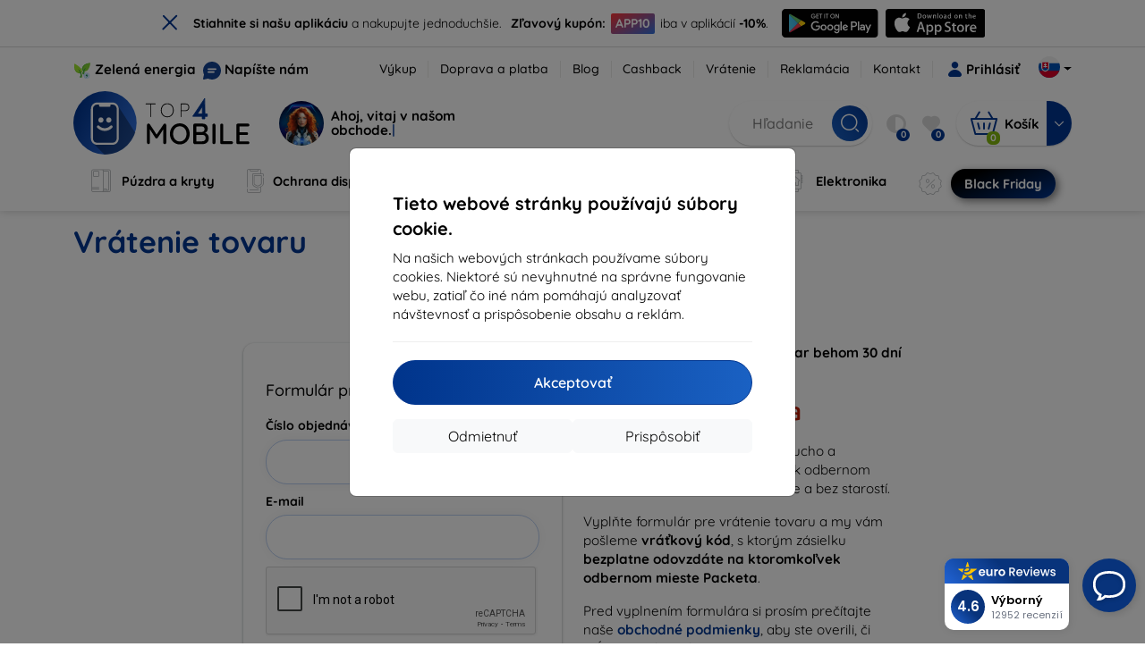

--- FILE ---
content_type: text/html; charset=utf-8
request_url: https://top4mobile.sk/return
body_size: 65506
content:


<!DOCTYPE html>
<html lang="sk" xml:lang="sk">
<head>

    <script type="text/javascript">

        window.dataLayer = window.dataLayer || [];
        window.gtag = window.gtag || function () { dataLayer.push(arguments); };

        window.gtag('consent', 'default', {
            ad_storage: "denied",
            ad_user_data: "denied",
            ad_personalization: "denied",
            personalization_storage: "denied",
            analytics_storage: "denied",
            functionality_storage: "granted",
            security_storage: "granted",
            wait_for_update: 1000
        });
    </script>

    <script>
(function(w,d,s,l,i){w[l]=w[l]||[];w[l].push({'gtm.start': 
new Date().getTime(),event:'gtm.js'});var f=d.getElementsByTagName(s)[0], 
j=d.createElement(s),dl=l!='dataLayer'?'&l='+l:'';j.async=true;j.src= 
'https://www.googletagmanager.com/gtm.js?id='+i+dl;f.parentNode.insertBefore(j,f); 
})(window,document,'script','dataLayer','GTM-KTVF7ZM4'); 
</script>


    <meta charset="utf-8" />
    <meta name="viewport" content="width=device-width, initial-scale=1.0">

    <title>Vrátenie tovaru</title>
    <script type="application/ld+json">
{
 "@context": "http://schema.org", 
 "@type": "OnlineStore", 
 "name": "NAZOV_STRANKY_sk", 
 "url": "https://top4mobile.sk", 
 "logo": "https://top4mobile.sk/Content/klient/shield/Images/store_logo.svg", 
 "description": "Internetový obchod s mobilnými telefónmi a značkovým príslušenstvom. Najlepšie ceny a najširšia ponuka značkového mobilného príslušenstva.", 
 "currenciesAccepted" : "EUR" ,
 "paymentAccepted": "Credit Card, PayPal, Bank Transfer", 
 "sameAs": [ 
"https://www.facebook.com/top4mobile/","https://www.instagram.com/top4mobile","https://www.youtube.com/channel/UCB26as7WcZy5HS1PrEHHUjQ"
  ], 
 "address": { 
 "@type": "PostalAddress", 
 "streetAddress": "H. Meličkovej 12", 
 "addressLocality": "Bratislava", 
 "addressRegion": "Bratislavský kraj", 
 "postalCode": "84105", 
 "addressCountry": "SK" 
  }, 
 "contactPoint": { 
 "@type": "ContactPoint", 
 "contactType": "customer service", 
 "telephone": "+421 948 492 549", 
 "email": "info@top4mobile.eu" 
  }, 
 "potentialAction": { 
 "@type": "SearchAction", 
 "target": "https://top4mobile.sk/search?q={search_term_string}", 
 "query-input": "required name=search_term_string" 
 } 
}
</script>




    <link href="/Content/site?v=A9QhoyO8s9PSkFONlI-STWe35_pTk-AgqS7v_ou5VhM1" rel="stylesheet"/>


    <link rel="canonical" href="https://top4mobile.sk/return" />

    <link rel="icon" href="/Content/klient/shield/Images/favicons/favicon.ico" type="image/x-icon">
    <link rel="apple-touch-icon" sizes="57x57" href="/Content/klient/shield/Images/favicons/apple-icon-57x57.png">
    <link rel="apple-touch-icon" sizes="60x60" href="/Content/klient/shield/Images/favicons/apple-icon-60x60.png">
    <link rel="apple-touch-icon" sizes="72x72" href="/Content/klient/shield/Images/favicons/apple-icon-72x72.png">
    <link rel="apple-touch-icon" sizes="76x76" href="/Content/klient/shield/Images/favicons/apple-icon-76x76.png">
    <link rel="apple-touch-icon" sizes="114x114" href="/Content/klient/shield/Images/favicons/apple-icon-114x114.png">
    <link rel="apple-touch-icon" sizes="120x120" href="/Content/klient/shield/Images/favicons/apple-icon-120x120.png">
    <link rel="apple-touch-icon" sizes="144x144" href="/Content/klient/shield/Images/favicons/apple-icon-144x144.png">
    <link rel="apple-touch-icon" sizes="152x152" href="/Content/klient/shield/Images/favicons/apple-icon-152x152.png">
    <link rel="apple-touch-icon" sizes="180x180" href="/Content/klient/shield/Images/favicons/apple-icon-180x180.png">
    <link rel="icon" type="image/png" sizes="192x192" href="/Content/klient/shield/Images/favicons/android-icon-192x192.png">
    <link rel="icon" type="image/png" sizes="32x32" href="/Content/klient/shield/Images/favicons/favicon-32x32.png">
    <link rel="icon" type="image/png" sizes="96x96" href="/Content/klient/shield/Images/favicons/favicon-96x96.png">
    <link rel="icon" type="image/png" sizes="16x16" href="/Content/klient/shield/Images/favicons/favicon-16x16.png">
    <link rel="manifest" href="/manifest.json">
    <meta name="msapplication-TileColor" content="#ffffff">
    <meta name="msapplication-TileImage" content="/Content/klient/shield/Images/favicons/ms-icon-144x144.png">

    <meta name="theme-color" content="#124191">
    <meta name="msapplication-navbutton-color" content="#124191">
    <meta name="apple-mobile-web-app-status-bar-style" content="#124191">


    <link rel="author" href="http://eurion.sk" />
    <link rel="publisher" href="http://eurion.sk" />
    <meta name="application-name" content="eurion-shop" />
    <meta name="generator" content="eurion-shop" />

    <meta name="robots" content="index, follow" />

    <meta name="description" content="Internetový obchod s mobilnými telefónmi a značkovým príslušenstvom. Najlepšie ceny a najširšia ponuka značkového mobilného príslušenstva." />
    <meta name="keywords" content="kryt na mobil, puzdro na mobil, ochranne sklo na displej, ochranne sklo na mobil, predaj mobilov, predaj mobilnych telefonov, predaj mobilneho prislusenstva, prislusenstvo k mobilom, spigen, caseology, lifeproof, otterbox, mujjo, RINGKE, uag" />

    

     
<meta name="google-site-verification" content="Y-VR_jo0HfyxwFN9mOjrLvX56VIncOmRW51v8PDOBUg" />

 
 

    <script>
(function(w,d,t,r,u) {
    var f,n,i;
    w[u]=w[u]||[], f=function() {
        var o={ti:'73010984', enableAutoSpaTracking: true};
        o.q=w[u], w[u]=new UET(o), w[u].push('pageLoad')
    },
    n=d.createElement(t), n.src=r, n.async=1, n.onload=n.onreadystatechange=function() {
        var s=this.readyState;
        s && s!=='loaded' && s!=='complete' || (f(), n.onload=n.onreadystatechange=null)
    },
    i=d.getElementsByTagName(t)[0], i.parentNode.insertBefore(n,i)
})(window, document, 'script', '//bat.bing.com/bat.js', 'uetq');
</script>

</head>
<body>

    <noscript><iframe src="https://www.googletagmanager.com/ns.html?id=GTM-KTVF7ZM4" height="0" width="0" style="display:none;visibility:hidden"> </noscript>

    <div id="ETM-WGT-2f3ed87e-8714-46f9-8687-0cbedd030c20"></div><script defer src="https://euro.reviews/widget/shops-group/2f3ed87e-8714-46f9-8687-0cbedd030c20/js"></script>
		<script>
        window._euroSupport = window._euroSupport || {};
        window._euroSupport.widgetId = '2554f1f7-20f5-4bf2-9338-f0423733b14a';

        (function () {
            let s = document.createElement('script');
            s.type = 'text/javascript';
            s.async = true;
            s.src = 'https://euro.support/static/widget/v1/widget.js';
            let fs = document.getElementsByTagName('script')[0];
            fs.parentNode.insertBefore(s, fs);
        }
        )();

</script>

    <div class="smdWrapperTag"></div>

    

<div id="cookieModal" class="modal" data-easein="bounceDownIn" tabindex="-1"  data-bs-keyboard="false">
    <div class="modal-dialog modal-dialog-centered  ">
        <div class="modal-content">
            <div class="p-5">
                <div class="fw-bold fs-5 mb-2">
                    Tieto webov&#233; str&#225;nky použ&#237;vaj&#250; s&#250;bory cookie.
                </div>
                <div  >
                    Na našich webov&#253;ch str&#225;nkach použ&#237;vame s&#250;bory cookies. Niektor&#233; s&#250; nevyhnutn&#233; na spr&#225;vne fungovanie webu, zatiaľ čo in&#233; n&#225;m pom&#225;haj&#250; analyzovať n&#225;vštevnosť a prisp&#244;sobenie obsahu a rekl&#225;m.
                </div>
                <hr />
                <button data-bs-dismiss="modal" class="btn btn-primary flex-grow-1 accept-cookie-btn w-100 order-md-last">Akceptovať</button>
                <div class="d-flex flex-column flex-md-row align-items-center gap-1 mt-3">
                    <a href="/cookies" class="btn settings-cookie-btn btn-light flex-grow-1 w-100"> Prisp&#244;sobiť </a>
                    <button data-bs-dismiss="modal" class="btn btn-light flex-grow-1 deny-cookie-btn w-100 order-md-first">Odmietnuť</button>
                </div>
            </div>
        </div>
    </div>
</div>


 

    
    


    <div id="messages">
        
    </div>

<form action="/Account/LogOff" class="navbar-right" id="logoutForm" method="post"><input id="returnDivizia" name="returnDivizia" type="hidden" value="base" /></form>

    <header class="header d-flex flex-column w-100">
        <div class="header__top-panel d-none d-md-block">
            <div class="container">
                <div class="d-flex flex-wrap flex-lg-nowrap w-100 align-items-center justify-content-between">
                    <div class="header__top-panel--left mb-2 mb-lg-0">
                        <div class="d-flex">
<div class="d-flex align-items-center me-2">
<div class="me-1"><img src="/Content/icons/green-energy.svg" /></div>
<div><a href="/green-energy">Zelená energia</a></div>
</div>
<div class="d-flex align-items-center">
<div class="me-1"><img src="/Content/klient/shield/images/chat.svg" /></div>
<div><a href="/contact">Napíšte nám</a></div>
</div>
</div>

                    </div>
                    <div class="header__top-panel--right d-flex align-items-center">
                        <div class="d-flex flex-wrap align-items-center justify-content-end me-3">
                            <div class="header__top-panel-pages me-3 d-flex">
                                <a class="first" href="/vykup">Výkup</a><a class="first" href="/ShippingPayment">Doprava a platba</a><a class="first" href="/blog">Blog</a><a class="first" href="/cashback">Cashback</a><a class="first" href="/return">Vrátenie</a><a class="first" href="/Claim">Reklamácia</a><a class="first" href="/contact">Kontakt</a>
                            </div>

                                <a href="/Account/Login?returnDivizia=base" Class="btn-konto fw-bold d-flex align-items-center">
                                    <i Class="store-icon-user2 text-md me-1"></i>
                                    Prihlásiť
                                </a>
                        </div>
                        <div class="dropdown site-control cursor-pointer"><div class="dropdown-toggle cursor-pointer" data-bs-toggle="dropdown"><span class="show"></span><span class="lang lang-sk"></span></div><div class="dropdown-menu dropdown-menu-end"><div class="text-center fw-bold py-2 control-title">Language</div><div class="lang-control"><span>Slovensky</span> <a href="/lang/init/cz">Česky</a><a href="/lang/init/hu">Magyar</a><a href="/lang/init/de">Deutsch</a><a href="/lang/init/at">Deutsch</a><a href="/lang/init/gb">English</a><a href="/lang/init/eu">English</a><a href="/lang/init/pl">Polskie</a><a href="/lang/init/ro">Română</a><a href="/lang/init/hr">Hrvatski</a><a href="/lang/init/hr2">Hrvatski</a><a href="/lang/init/si">Slovenščina</a><a href="/lang/init/fr">Français</a><a href="/lang/init/be">Français</a><a href="/lang/init/it">Italiano</a><a href="/lang/init/nl">Dutch</a><a href="/lang/init/bg">български</a><a href="/lang/init/bg2">български</a><a href="/lang/init/es">Español</a><a href="/lang/init/gr">Griego</a><a href="/lang/init/dk">Dansk</a><a href="/lang/init/fi">Suomi</a><a href="/lang/init/se">Svenskt</a><a href="/lang/init/pt">Português</a></div><div class="text-center fw-bold py-2 control-title">We are in</div><div class="domain-control"><a href="https://Top4Mobile.sk"><span class="lang lang-sk"></span><span>Top4Mobile.sk</span></a><a href="https://Top4Mobile.cz"><span class="lang lang-cz"></span><span>Top4Mobile.cz</span></a><a href="https://Top4Mobile.hu"><span class="lang lang-hu"></span><span>Top4Mobile.hu</span></a><a href="https://Top4Mobile.at"><span class="lang lang-at"></span><span>Top4Mobile.at</span></a><a href="https://Top4Mobile.de"><span class="lang lang-de"></span><span>Top4Mobile.de</span></a><a href="https://Top4Mobile.pl"><span class="lang lang-pl"></span><span>Top4Mobile.pl</span></a><a href="https://Top4Mobile.si"><span class="lang lang-si"></span><span>Top4Mobile.si</span></a><a href="https://Top4Mobile.hr"><span class="lang lang-hr"></span><span>Top4Mobile.hr</span></a><a href="https://Top4Mobile.ro"><span class="lang lang-ro"></span><span>Top4Mobile.ro</span></a><a href="https://Top4Mobile.bg"><span class="lang lang-bg"></span><span>Top4Mobile.bg</span></a><a href="https://Top4Mobile.fr"><span class="lang lang-fr"></span><span>Top4Mobile.fr</span></a><a href="https://Top4Mobile.it"><span class="lang lang-it"></span><span>Top4Mobile.it</span></a><a href="https://Top4Mobile.es"><span class="lang lang-es"></span><span>Top4Mobile.es</span></a><a href="https://Top4Mobile.gr"><span class="lang lang-gr"></span><span>Top4Mobile.gr</span></a><a href="https://Top4Mobile.be"><span class="lang lang-be"></span><span>Top4Mobile.be</span></a><a href="https://Top4Mobile.nl"><span class="lang lang-nl"></span><span>Top4Mobile.nl</span></a><a href="https://Top4Mobile.dk"><span class="lang lang-dk"></span><span>Top4Mobile.dk</span></a><a href="https://Top4Mobile.fi"><span class="lang lang-fi"></span><span>Top4Mobile.fi</span></a><a href="https://Top4Mobile.se"><span class="lang lang-se"></span><span>Top4Mobile.se</span></a><a href="https://Top4Mobile.pt"><span class="lang lang-pt"></span><span>Top4Mobile.pt</span></a><a href="https://Top4Mobile.eu"><span class="lang lang-eu"></span><span>Top4Mobile.eu</span></a></div></div></div>
                    </div>
                </div>
            </div>
        </div>
        <div class="header__mobile-menu d-md-none">
            <div class="container px-3">
                <div class="d-flex w-100 justify-content-between">
                    <div class="d-flex align-items-center">
                        <div class="header__mobile-menu-icon d-flex flex-column align-items-center btn-toggle-canvas">
                            <div id="nav-icon">
                                <span></span>
                                <span></span>
                                <span></span>
                            </div>
                            <span>MENU</span>
                        </div>
                        <div class="mobile-menu-logo ms-3">
                            <div><a href="/"><img src="/Content/klient/shield/Images/store_logo.svg" alt="Top4Mobile.sk"></a></div>

                        </div>
                    </div>
                    <div class="d-flex align-items-center">
                        <div class="header-mobile-control btn-toggle-search header-mobile-control-spacing">
                            <i class="store-icon-searchx icon-search"></i>
                        </div>
                        <div class="header-mobile-control header-mobile-control-spacing">
                                <a href="/Account/Login?returnDivizia=base"><i class="store-icon-user"></i> </a>

                        </div>
                        <div class="header-mobile-control">
                            <a class="header-mobile-link" href="/cart">
                                <i class="store-icon-shopping-cart-solid"></i>
                                <span class="badge">0</span>
                            </a>
                        </div>
                    </div>
                </div>
            </div>
        </div>
        <div class="header__main-panel">
            <div class="container">
                <div class="d-flex justify-content-between align-items-center">
                    <div class="header__logo-col d-none d-md-block">
                        <div class="header__logo" id="logo">
                            <div><a href="/"><img src="/Content/klient/shield/Images/store_logo.svg" alt="Top4Mobile.sk"></a></div>
        
            <div Class="ai-bar">
                <a href="/maven">
                    <div class="d-flex">
                        <div>
                            <img src="/Content/maven/ai4icon.webp"  />
                        </div>
                        <div class="ai-content">
                            <span id="typed3"></span>
                        </div>
                    </div>
                </a>
            </div>
        
                        </div>
                    </div>
                    <div Class="header__search-col px-md-0 d-none d-md-block mb-3 mb-md-0">
                        <div id="search-control" Class="search-control ">
                            <form method="get" action="/katalog">
                                <div Class="d-flex align-items-center">
                                    <input autocomplete="off" class="form-control" id="q" name="q" placeholder="Hľadanie" type="text" value="" />
                                    <Button type="submit" Class="btn-search d-flex align-items-center"><i Class="store-icon-searchx"></i></Button>
                                </div>
                            </form>
                            <div id="search-suggestion" Class="d-none"></div>

                        </div>
                        <div id="search-drop" Class="d-none"></div>
                    </div>
                    <div Class="header-cart-col d-none d-md-block">
                        <div Class="user-panel d-flex align-items-center">
                            <div class="user-controls d-flex align-items-center"><a href="/porovnavanie"><i class="store-icon-adjust-solid"></i><span class="badge"><span class="count-porovnavat">0</span></span></a><a href="/oblubene"><i class="store-icon-heart-solid"></i><span class="badge"><span class="count-oblubene">0</span></span></a></div>
                            <div id="kosik-control">
                                <div>
                                    <a class="btn-kosik" href="/cart">
                                        <div class="btn-kosik-icon">
                                            <i class="store-icon-shopping-cart-solid me-2"></i>
                                            <span Class="badge">0</span>
                                        </div>
                                        <div>
                                            <span class="btn-kosik-text">
Košík                                            </span>
                                        </div>
                                    </a>
                                </div>
                                <div Class="dropdown">
                                    <button id="btn-mini-kosik" Class="btn dropdown-toggle btn-kosik hidden-xs no-caret" data-bs-toggle="dropdown" type="button">
                                        <i Class="store-icon-angle-down-solid"></i>
                                    </button>
                                    <div Class="dropdown-menu dropdown-menu-end mini-kosik-dropdown-menu" role="menu" aria-labelledby="btn-mini-kosik">
                                        <div id="mini-kosik-data"></div>
                                    </div>
                                </div>

                            </div>
                        </div>
                    </div>
                </div>
            </div>
        </div>
        <div Class="header__main-menu">
            <div Class="container">
                <nav id="navigation" Class="navigation">
                    <div Class="nav-menus-wrapper">
                        <div Class="header__mobile-header d-flex mobile-controls d-md-none justify-content-between align-items-center  ">
                            <div>
                                <div class="dropdown site-control cursor-pointer"><div class="dropdown-toggle cursor-pointer" data-bs-toggle="dropdown"><span class="show"></span><span class="lang lang-sk"></span></div><div class="dropdown-menu dropdown-menu-end"><div class="text-center fw-bold py-2 control-title">Language</div><div class="lang-control"><span>Slovensky</span> <a href="/lang/init/cz">Česky</a><a href="/lang/init/hu">Magyar</a><a href="/lang/init/de">Deutsch</a><a href="/lang/init/at">Deutsch</a><a href="/lang/init/gb">English</a><a href="/lang/init/eu">English</a><a href="/lang/init/pl">Polskie</a><a href="/lang/init/ro">Română</a><a href="/lang/init/hr">Hrvatski</a><a href="/lang/init/hr2">Hrvatski</a><a href="/lang/init/si">Slovenščina</a><a href="/lang/init/fr">Français</a><a href="/lang/init/be">Français</a><a href="/lang/init/it">Italiano</a><a href="/lang/init/nl">Dutch</a><a href="/lang/init/bg">български</a><a href="/lang/init/bg2">български</a><a href="/lang/init/es">Español</a><a href="/lang/init/gr">Griego</a><a href="/lang/init/dk">Dansk</a><a href="/lang/init/fi">Suomi</a><a href="/lang/init/se">Svenskt</a><a href="/lang/init/pt">Português</a></div><div class="text-center fw-bold py-2 control-title">We are in</div><div class="domain-control"><a href="https://Top4Mobile.sk"><span class="lang lang-sk"></span><span>Top4Mobile.sk</span></a><a href="https://Top4Mobile.cz"><span class="lang lang-cz"></span><span>Top4Mobile.cz</span></a><a href="https://Top4Mobile.hu"><span class="lang lang-hu"></span><span>Top4Mobile.hu</span></a><a href="https://Top4Mobile.at"><span class="lang lang-at"></span><span>Top4Mobile.at</span></a><a href="https://Top4Mobile.de"><span class="lang lang-de"></span><span>Top4Mobile.de</span></a><a href="https://Top4Mobile.pl"><span class="lang lang-pl"></span><span>Top4Mobile.pl</span></a><a href="https://Top4Mobile.si"><span class="lang lang-si"></span><span>Top4Mobile.si</span></a><a href="https://Top4Mobile.hr"><span class="lang lang-hr"></span><span>Top4Mobile.hr</span></a><a href="https://Top4Mobile.ro"><span class="lang lang-ro"></span><span>Top4Mobile.ro</span></a><a href="https://Top4Mobile.bg"><span class="lang lang-bg"></span><span>Top4Mobile.bg</span></a><a href="https://Top4Mobile.fr"><span class="lang lang-fr"></span><span>Top4Mobile.fr</span></a><a href="https://Top4Mobile.it"><span class="lang lang-it"></span><span>Top4Mobile.it</span></a><a href="https://Top4Mobile.es"><span class="lang lang-es"></span><span>Top4Mobile.es</span></a><a href="https://Top4Mobile.gr"><span class="lang lang-gr"></span><span>Top4Mobile.gr</span></a><a href="https://Top4Mobile.be"><span class="lang lang-be"></span><span>Top4Mobile.be</span></a><a href="https://Top4Mobile.nl"><span class="lang lang-nl"></span><span>Top4Mobile.nl</span></a><a href="https://Top4Mobile.dk"><span class="lang lang-dk"></span><span>Top4Mobile.dk</span></a><a href="https://Top4Mobile.fi"><span class="lang lang-fi"></span><span>Top4Mobile.fi</span></a><a href="https://Top4Mobile.se"><span class="lang lang-se"></span><span>Top4Mobile.se</span></a><a href="https://Top4Mobile.pt"><span class="lang lang-pt"></span><span>Top4Mobile.pt</span></a><a href="https://Top4Mobile.eu"><span class="lang lang-eu"></span><span>Top4Mobile.eu</span></a></div></div></div>
                            </div>
                            <div class="user-controls d-flex align-items-center"><a href="/porovnavanie"><i class="store-icon-adjust-solid"></i><span class="badge"><span class="count-porovnavat">0</span></span></a><a href="/oblubene"><i class="store-icon-heart-solid"></i><span class="badge"><span class="count-oblubene">0</span></span></a></div>
                            <div> <Span Class='nav-menus-wrapper-close-button'><i class="store-icon-times-solid"></i></Span></div>
                        </div>
                        <ul Class="nav-menu navigation-links">
                            <li><a class="expander" href="/Katalog/35/puzdra-a-kryty"><i class="mi mi-cases"></i><span>Púzdra a kryty</span></a><div class="megamenu-panel"><div class="megamenu-lists"><ul class="megamenu-list list-col-2"><div class="slinky-title">Rýchle vyhľadávanie </div><div id="kompatibility-menu35" class="slinky-menu"><ul><li><a href="#"><strong>Apple</strong></a><ul><li><a href="/Katalog/35/puzdra-a-kryty-apple-iphone-17?s=15984"><strong>iPhone 17</strong></a></li><li><a href="/Katalog/35/puzdra-a-kryty-apple-iphone-17-air?s=15981"><strong>iPhone 17 Air</strong></a></li><li><a href="/Katalog/35/puzdra-a-kryty-apple-iphone-17-pro?s=15983"><strong>iPhone 17 Pro</strong></a></li><li><a href="/Katalog/35/puzdra-a-kryty-apple-iphone-17-pro-max?s=15982"><strong>iPhone 17 Pro Max</strong></a></li><li><a href="/Katalog/35/puzdra-a-kryty-apple-iphone-16-pro?s=3382"><strong>iPhone 16 Pro</strong></a></li><li><a href="/Katalog/35/puzdra-a-kryty-apple-iphone-16-pro-max?s=3381"><strong>iPhone 16 Pro Max</strong></a></li><li><a href="/Katalog/35/puzdra-a-kryty-apple-iphone-16?s=3380"><strong>iPhone 16</strong></a></li><li><a href="/Katalog/35/puzdra-a-kryty-apple-iphone-16-plus?s=3429"><strong>iPhone 16 Plus</strong></a></li><li><a href="/Katalog/35/puzdra-a-kryty-apple-iphone-16e?s=3751"><strong>iPhone 16e</strong></a></li><li><a href="/Katalog/35/puzdra-a-kryty-apple-airpods-1st-2nd-gen?s=822"><strong>AirPods (1st / 2nd gen)</strong></a></li><li><a href="/Katalog/35/puzdra-a-kryty-apple-airpods-3rd-gen?s=2283">AirPods (3rd gen)</a></li><li><a href="/Katalog/35/puzdra-a-kryty-apple-airpods-4?s=3542">AirPods 4</a></li><li><a href="/Katalog/35/puzdra-a-kryty-apple-airpods-max?s=1513">Airpods Max</a></li><li><a href="/Katalog/35/puzdra-a-kryty-apple-airpods-pro?s=1038">AirPods Pro</a></li><li><a href="/Katalog/35/puzdra-a-kryty-apple-airpods-pro-2?s=2391">AirPods Pro 2</a></li><li><a href="/Katalog/35/puzdra-a-kryty-apple-airpods-pro-3?s=16152">AirPods Pro 3</a></li><li><a href="/Katalog/35/puzdra-a-kryty-apple-airtag?s=1543">AirTag</a></li><li><a href="/Katalog/35/puzdra-a-kryty-apple-airtag-2?s=16065">AirTag 2</a></li><li><a href="/Katalog/35/puzdra-a-kryty-apple-ipad-10-2?s=985">iPad 10.2</a></li><li><a href="/Katalog/35/puzdra-a-kryty-apple-ipad-10-9?s=2684">iPad 10.9</a></li><li><a href="/Katalog/35/puzdra-a-kryty-apple-ipad-10th-gen?s=2268">iPad 10th gen</a></li><li><a href="/Katalog/35/puzdra-a-kryty-apple-ipad-11?s=16189">iPad 11"</a></li><li><a href="/Katalog/35/puzdra-a-kryty-apple-ipad-11th-gen?s=3814">iPad 11th gen.</a></li><li><a href="/Katalog/35/puzdra-a-kryty-apple-ipad-7th-gen?s=1259">iPad 7th gen.</a></li><li><a href="/Katalog/35/puzdra-a-kryty-apple-ipad-8th-gen?s=1211">iPad 8th gen</a></li><li><a href="/Katalog/35/puzdra-a-kryty-apple-ipad-9-7?s=839">iPad 9.7</a></li><li><a href="/Katalog/35/puzdra-a-kryty-apple-ipad-9th-gen?s=2035">iPad 9th gen</a></li><li><a href="/Katalog/35/puzdra-a-kryty-apple-ipad-air?s=390">iPad Air</a></li><li><a href="/Katalog/35/puzdra-a-kryty-apple-ipad-air-10-9?s=1294">iPad Air 10.9</a></li><li><a href="/Katalog/35/puzdra-a-kryty-apple-ipad-air-11?s=3285">iPad Air 11</a></li><li><a href="/Katalog/35/puzdra-a-kryty-apple-ipad-air-12-9?s=3259">iPad Air 12.9</a></li><li><a href="/Katalog/35/puzdra-a-kryty-apple-ipad-air-13?s=3258">iPad Air 13</a></li><li><a href="/Katalog/35/puzdra-a-kryty-apple-ipad-air-3?s=922">iPad Air 3</a></li><li><a href="/Katalog/35/puzdra-a-kryty-apple-ipad-air-4?s=1184">iPad Air 4</a></li><li><a href="/Katalog/35/puzdra-a-kryty-apple-ipad-air-5?s=1901">iPad Air 5</a></li><li><a href="/Katalog/35/puzdra-a-kryty-apple-ipad-mini-4?s=1013">iPad Mini 4</a></li><li><a href="/Katalog/35/puzdra-a-kryty-apple-ipad-mini-5?s=887">iPad Mini 5</a></li><li><a href="/Katalog/35/puzdra-a-kryty-apple-ipad-mini-6?s=1522">iPad Mini 6</a></li><li><a href="/Katalog/35/puzdra-a-kryty-apple-ipad-mini-7?s=3660">iPad Mini 7</a></li><li><a href="/Katalog/35/puzdra-a-kryty-apple-ipad-pro-10-5?s=606">iPad Pro 10.5</a></li><li><a href="/Katalog/35/puzdra-a-kryty-apple-ipad-pro-10-9?s=2617">iPad Pro 10.9</a></li><li><a href="/Katalog/35/puzdra-a-kryty-apple-ipad-pro-11?s=803">iPad Pro 11</a></li><li><a href="/Katalog/35/puzdra-a-kryty-apple-ipad-pro-12-9?s=514">iPad Pro 12.9</a></li><li><a href="/Katalog/35/puzdra-a-kryty-apple-ipad-pro-13?s=3340">iPad Pro 13</a></li><li><a href="/Katalog/35/puzdra-a-kryty-apple-ipad-pro-9-7?s=515">iPad Pro 9.7</a></li><li><a href="/Katalog/35/puzdra-a-kryty-apple-iphone-11?s=949">iPhone 11</a></li><li><a href="/Katalog/35/puzdra-a-kryty-apple-iphone-11-pro?s=950">iPhone 11 Pro</a></li><li><a href="/Katalog/35/puzdra-a-kryty-apple-iphone-11-pro-max?s=951">iPhone 11 Pro Max</a></li><li><a href="/Katalog/35/puzdra-a-kryty-apple-iphone-12?s=1206">iPhone 12</a></li><li><a href="/Katalog/35/puzdra-a-kryty-apple-iphone-12-mini?s=1202">iPhone 12 Mini</a></li><li><a href="/Katalog/35/puzdra-a-kryty-apple-iphone-12-pro?s=1207">iPhone 12 Pro</a></li><li><a href="/Katalog/35/puzdra-a-kryty-apple-iphone-12-pro-max?s=1205">iPhone 12 Pro Max</a></li><li><a href="/Katalog/35/puzdra-a-kryty-apple-iphone-13?s=1679">iPhone 13</a></li><li><a href="/Katalog/35/puzdra-a-kryty-apple-iphone-13-mini?s=1680">iPhone 13 Mini</a></li><li><a href="/Katalog/35/puzdra-a-kryty-apple-iphone-13-pro?s=1681">iPhone 13 Pro</a></li><li><a href="/Katalog/35/puzdra-a-kryty-apple-iphone-13-pro-max?s=1682">iPhone 13 Pro Max</a></li><li><a href="/Katalog/35/puzdra-a-kryty-apple-iphone-14?s=2056">iPhone 14</a></li><li><a href="/Katalog/35/puzdra-a-kryty-apple-iphone-14-plus?s=2149">iPhone 14 Plus</a></li><li><a href="/Katalog/35/puzdra-a-kryty-apple-iphone-14-pro?s=2057">iPhone 14 Pro</a></li><li><a href="/Katalog/35/puzdra-a-kryty-apple-iphone-14-pro-max?s=2059">iPhone 14 Pro Max</a></li><li><a href="/Katalog/35/puzdra-a-kryty-apple-iphone-15?s=2493">iPhone 15</a></li><li><a href="/Katalog/35/puzdra-a-kryty-apple-iphone-15-plus?s=2494">iPhone 15 Plus</a></li><li><a href="/Katalog/35/puzdra-a-kryty-apple-iphone-15-pro?s=2495">iPhone 15 Pro</a></li><li><a href="/Katalog/35/puzdra-a-kryty-apple-iphone-15-pro-max?s=2496">iPhone 15 Pro Max</a></li><li><a href="/Katalog/35/puzdra-a-kryty-apple-iphone-55sse?s=141">iPhone 5/5S/SE</a></li><li><a href="/Katalog/35/puzdra-a-kryty-apple-iphone-66s?s=100">iPhone 6/6s</a></li><li><a href="/Katalog/35/puzdra-a-kryty-apple-iphone-66s-plus?s=101">iPhone 6/6s Plus</a></li><li><a href="/Katalog/35/puzdra-a-kryty-apple-iphone-7-8-se-2020?s=579">iPhone 7 / 8 / SE 2020</a></li><li><a href="/Katalog/35/puzdra-a-kryty-apple-iphone-7-plus-8-plus?s=580">iPhone 7 Plus / 8 Plus</a></li><li><a href="/Katalog/35/puzdra-a-kryty-apple-iphone-78?s=1713">iPhone 7/8</a></li><li><a href="/Katalog/35/puzdra-a-kryty-apple-iphone-se-2022?s=1875">iPhone SE 2022</a></li><li><a href="/Katalog/35/puzdra-a-kryty-apple-iphone-se-4?s=3251">iPhone SE 4</a></li><li><a href="/Katalog/35/puzdra-a-kryty-apple-iphone-xxs?s=581">iPhone X/XS</a></li><li><a href="/Katalog/35/puzdra-a-kryty-apple-iphone-xr?s=755">iPhone XR</a></li><li><a href="/Katalog/35/puzdra-a-kryty-apple-iphone-xs-max?s=754">iPhone XS Max</a></li><li><a href="/Katalog/35/puzdra-a-kryty-apple-macbook-air-13?s=537">Macbook Air 13</a></li><li><a href="/Katalog/35/puzdra-a-kryty-apple-macbook-air-15?s=2253">Macbook Air 15</a></li><li><a href="/Katalog/35/puzdra-a-kryty-apple-macbook-pro-13?s=507">MacBook Pro 13</a></li><li><a href="/Katalog/35/puzdra-a-kryty-apple-macbook-pro-14?s=1742">MacBook Pro 14</a></li><li><a href="/Katalog/35/puzdra-a-kryty-apple-macbook-pro-15?s=506">MacBook Pro 15</a></li><li><a href="/Katalog/35/puzdra-a-kryty-apple-macbook-pro-16?s=1109">MacBook Pro 16</a></li><li><a href="/Katalog/35/puzdra-a-kryty-apple-magsafe?s=1569">Magsafe</a></li><li><a href="/Katalog/35/puzdra-a-kryty-apple-vision-pro?s=3188">Vision Pro</a></li><li><a href="/Katalog/35/puzdra-a-kryty-apple-watch-38mm?s=552">Watch 38mm</a></li><li><a href="/Katalog/35/puzdra-a-kryty-apple-watch-40mm?s=788">Watch 40mm</a></li><li><a href="/Katalog/35/puzdra-a-kryty-apple-watch-41mm?s=1721">Watch 41mm</a></li><li><a href="/Katalog/35/puzdra-a-kryty-apple-watch-42mm?s=551">Watch 42mm</a></li><li><a href="/Katalog/35/puzdra-a-kryty-apple-watch-44mm?s=789">Watch 44mm</a></li><li><a href="/Katalog/35/puzdra-a-kryty-apple-watch-45mm?s=1724">Watch 45mm</a></li><li><a href="/Katalog/35/puzdra-a-kryty-apple-watch-46mm?s=886">Watch 46mm</a></li><li><a href="/Katalog/35/puzdra-a-kryty-apple-watch-49mm?s=2150">Watch 49mm</a></li><li><a href="/Katalog/35/puzdra-a-kryty-apple-watch-ultra?s=2248">Watch Ultra</a></li><li><a href="/Katalog/35/puzdra-a-kryty-apple-watch-ultra-2?s=2785">Watch Ultra 2</a></li></ul></li><li><a href="#"><strong>Samsung</strong></a><ul><li><a href="/Katalog/35/puzdra-a-kryty-samsung-galaxy-s25?s=3662"><strong>Galaxy S25</strong></a></li><li><a href="/Katalog/35/puzdra-a-kryty-samsung-galaxy-s25-edge?s=3820"><strong>Galaxy S25 Edge</strong></a></li><li><a href="/Katalog/35/puzdra-a-kryty-samsung-galaxy-s25-fe?s=16134"><strong>Galaxy S25 FE</strong></a></li><li><a href="/Katalog/35/puzdra-a-kryty-samsung-galaxy-s25-ultra?s=3661"><strong>Galaxy S25 Ultra</strong></a></li><li><a href="/Katalog/35/puzdra-a-kryty-samsung-galaxy-s25?s=3663"><strong>Galaxy S25+</strong></a></li><li><a href="/Katalog/35/puzdra-a-kryty-samsung-galaxy-s24?s=2743"><strong>Galaxy S24</strong></a></li><li><a href="/Katalog/35/puzdra-a-kryty-samsung-galaxy-s24-fe?s=3437"><strong>Galaxy S24 FE</strong></a></li><li><a href="/Katalog/35/puzdra-a-kryty-samsung-galaxy-s24-ultra?s=2744"><strong>Galaxy S24 Ultra</strong></a></li><li><a href="/Katalog/35/puzdra-a-kryty-samsung-galaxy-s24?s=2745"><strong>Galaxy S24+</strong></a></li><li><a href="/Katalog/35/puzdra-a-kryty-samsung-galaxy-a01?s=1200">Galaxy A01</a></li><li><a href="/Katalog/35/puzdra-a-kryty-samsung-galaxy-a02s?s=1297">Galaxy A02S</a></li><li><a href="/Katalog/35/puzdra-a-kryty-samsung-galaxy-a03?s=1847">Galaxy A03</a></li><li><a href="/Katalog/35/puzdra-a-kryty-samsung-galaxy-a03s?s=1647">Galaxy A03s</a></li><li><a href="/Katalog/35/puzdra-a-kryty-samsung-galaxy-a04?s=2276">Galaxy A04</a></li><li><a href="/Katalog/35/puzdra-a-kryty-samsung-galaxy-a04e?s=2342">Galaxy A04e</a></li><li><a href="/Katalog/35/puzdra-a-kryty-samsung-galaxy-a04s?s=2189">Galaxy A04s</a></li><li><a href="/Katalog/35/puzdra-a-kryty-samsung-galaxy-a05?s=2792">Galaxy A05</a></li><li><a href="/Katalog/35/puzdra-a-kryty-samsung-galaxy-a05s?s=2750">Galaxy A05s</a></li><li><a href="/Katalog/35/puzdra-a-kryty-samsung-galaxy-a06?s=3520">Galaxy A06</a></li><li><a href="/Katalog/35/puzdra-a-kryty-samsung-galaxy-a07?s=15985">Galaxy A07</a></li><li><a href="/Katalog/35/puzdra-a-kryty-samsung-galaxy-a10?s=908">Galaxy A10</a></li><li><a href="/Katalog/35/puzdra-a-kryty-samsung-galaxy-a11?s=1121">Galaxy A11</a></li><li><a href="/Katalog/35/puzdra-a-kryty-samsung-galaxy-a12?s=1279">Galaxy A12</a></li><li><a href="/Katalog/35/puzdra-a-kryty-samsung-galaxy-a13?s=1803">Galaxy A13</a></li><li><a href="/Katalog/35/puzdra-a-kryty-samsung-galaxy-a14?s=2355">Galaxy A14</a></li><li><a href="/Katalog/35/puzdra-a-kryty-samsung-galaxy-a15?s=2749">Galaxy A15</a></li><li><a href="/Katalog/35/puzdra-a-kryty-samsung-galaxy-a16?s=3556">Galaxy A16</a></li><li><a href="/Katalog/35/puzdra-a-kryty-samsung-galaxy-a17?s=15986">Galaxy A17</a></li><li><a href="/Katalog/35/puzdra-a-kryty-samsung-galaxy-a2-2025?s=16147">Galaxy A2 2025</a></li><li><a href="/Katalog/35/puzdra-a-kryty-samsung-galaxy-a20?s=917">Galaxy A20</a></li><li><a href="/Katalog/35/puzdra-a-kryty-samsung-galaxy-a20e?s=892">Galaxy A20e</a></li><li><a href="/Katalog/35/puzdra-a-kryty-samsung-galaxy-a20s?s=1185">Galaxy A20s</a></li><li><a href="/Katalog/35/puzdra-a-kryty-samsung-galaxy-a21?s=1199">Galaxy A21</a></li><li><a href="/Katalog/35/puzdra-a-kryty-samsung-galaxy-a21s?s=1127">Galaxy A21s</a></li><li><a href="/Katalog/35/puzdra-a-kryty-samsung-galaxy-a22?s=1521">Galaxy A22</a></li><li><a href="/Katalog/35/puzdra-a-kryty-samsung-galaxy-a23?s=1912">Galaxy A23</a></li><li><a href="/Katalog/35/puzdra-a-kryty-samsung-galaxy-a24?s=2380">Galaxy A24</a></li><li><a href="/Katalog/35/puzdra-a-kryty-samsung-galaxy-a25?s=2642">Galaxy A25</a></li><li><a href="/Katalog/35/puzdra-a-kryty-samsung-galaxy-a26?s=3706">Galaxy A26</a></li><li><a href="/Katalog/35/puzdra-a-kryty-samsung-galaxy-a3?s=139">Galaxy A3</a></li><li><a href="/Katalog/35/puzdra-a-kryty-samsung-galaxy-a3-2017?s=518">Galaxy A3 2017</a></li><li><a href="/Katalog/35/puzdra-a-kryty-samsung-galaxy-a30?s=918">Galaxy A30</a></li><li><a href="/Katalog/35/puzdra-a-kryty-samsung-galaxy-a30s?s=1031">Galaxy A30s</a></li><li><a href="/Katalog/35/puzdra-a-kryty-samsung-galaxy-a31?s=1164">Galaxy A31</a></li><li><a href="/Katalog/35/puzdra-a-kryty-samsung-galaxy-a32?s=1320">Galaxy A32</a></li><li><a href="/Katalog/35/puzdra-a-kryty-samsung-galaxy-a33?s=1849">Galaxy A33</a></li><li><a href="/Katalog/35/puzdra-a-kryty-samsung-galaxy-a34?s=2429">Galaxy A34</a></li><li><a href="/Katalog/35/puzdra-a-kryty-samsung-galaxy-a35?s=3058">Galaxy A35</a></li><li><a href="/Katalog/35/puzdra-a-kryty-samsung-galaxy-a36?s=3705">Galaxy A36</a></li><li><a href="/Katalog/35/puzdra-a-kryty-samsung-galaxy-a40?s=889">Galaxy A40</a></li><li><a href="/Katalog/35/puzdra-a-kryty-samsung-galaxy-a41?s=1120">Galaxy A41</a></li><li><a href="/Katalog/35/puzdra-a-kryty-samsung-galaxy-a42?s=1215">Galaxy A42</a></li><li><a href="/Katalog/35/puzdra-a-kryty-samsung-galaxy-a5?s=216">Galaxy A5</a></li><li><a href="/Katalog/35/puzdra-a-kryty-samsung-galaxy-a51?s=1034">Galaxy A51</a></li><li><a href="/Katalog/35/puzdra-a-kryty-samsung-galaxy-a52?s=1319">Galaxy A52</a></li><li><a href="/Katalog/35/puzdra-a-kryty-samsung-galaxy-a53?s=1817">Galaxy A53</a></li><li><a href="/Katalog/35/puzdra-a-kryty-samsung-galaxy-a54?s=2352">Galaxy A54</a></li><li><a href="/Katalog/35/puzdra-a-kryty-samsung-galaxy-a55?s=3057">Galaxy A55</a></li><li><a href="/Katalog/35/puzdra-a-kryty-samsung-galaxy-a56?s=3729">Galaxy A56</a></li><li><a href="/Katalog/35/puzdra-a-kryty-samsung-galaxy-a6-2018?s=676">Galaxy A6 2018</a></li><li><a href="/Katalog/35/puzdra-a-kryty-samsung-galaxy-a6-plus-2018?s=681">Galaxy A6 Plus 2018</a></li><li><a href="/Katalog/35/puzdra-a-kryty-samsung-galaxy-a7-2016?s=291">Galaxy A7 2016</a></li><li><a href="/Katalog/35/puzdra-a-kryty-samsung-galaxy-a70?s=890">Galaxy A70</a></li><li><a href="/Katalog/35/puzdra-a-kryty-samsung-galaxy-a71?s=3260">Galaxy A71</a></li><li><a href="/Katalog/35/puzdra-a-kryty-samsung-galaxy-a72?s=3148">Galaxy A72</a></li><li><a href="/Katalog/35/puzdra-a-kryty-samsung-galaxy-a73?s=1827">Galaxy A73</a></li><li><a href="/Katalog/35/puzdra-a-kryty-samsung-galaxy-a8-2018?s=635">Galaxy A8 2018</a></li><li><a href="/Katalog/35/puzdra-a-kryty-samsung-galaxy-a8?s=636">Galaxy A8+</a></li><li><a href="/Katalog/35/puzdra-a-kryty-samsung-galaxy-a82?s=1653">Galaxy A82</a></li><li><a href="/Katalog/35/puzdra-a-kryty-samsung-galaxy-a90?s=920">Galaxy A90</a></li><li><a href="/Katalog/35/puzdra-a-kryty-samsung-galaxy-buds?s=1029">Galaxy Buds</a></li><li><a href="/Katalog/35/puzdra-a-kryty-samsung-galaxy-buds-2?s=1678">Galaxy Buds 2</a></li><li><a href="/Katalog/35/puzdra-a-kryty-samsung-galaxy-buds-3?s=3454">Galaxy Buds 3</a></li><li><a href="/Katalog/35/puzdra-a-kryty-samsung-galaxy-buds-3-fe?s=16188">Galaxy Buds 3 FE</a></li><li><a href="/Katalog/35/puzdra-a-kryty-samsung-galaxy-buds-3-pro?s=3453">Galaxy Buds 3 Pro</a></li><li><a href="/Katalog/35/puzdra-a-kryty-samsung-galaxy-buds-live?s=1208">Galaxy Buds Live</a></li><li><a href="/Katalog/35/puzdra-a-kryty-samsung-galaxy-buds-pro?s=1340">Galaxy Buds Pro</a></li><li><a href="/Katalog/35/puzdra-a-kryty-samsung-galaxy-grand-neo?s=1677">Galaxy Grand Neo</a></li><li><a href="/Katalog/35/puzdra-a-kryty-samsung-galaxy-j1?s=542">Galaxy J1</a></li><li><a href="/Katalog/35/puzdra-a-kryty-samsung-galaxy-j3-2017?s=525">Galaxy J3 2017</a></li><li><a href="/Katalog/35/puzdra-a-kryty-samsung-galaxy-j3-2018?s=744">Galaxy J3 2018</a></li><li><a href="/Katalog/35/puzdra-a-kryty-samsung-galaxy-j5-2016?s=300">Galaxy J5 2016</a></li><li><a href="/Katalog/35/puzdra-a-kryty-samsung-galaxy-j5-2017?s=526">Galaxy J5 2017</a></li><li><a href="/Katalog/35/puzdra-a-kryty-samsung-galaxy-j7-2017?s=527">Galaxy J7 2017</a></li><li><a href="/Katalog/35/puzdra-a-kryty-samsung-galaxy-j7-2018?s=743">Galaxy J7 2018</a></li><li><a href="/Katalog/35/puzdra-a-kryty-samsung-galaxy-m11?s=1188">Galaxy M11</a></li><li><a href="/Katalog/35/puzdra-a-kryty-samsung-galaxy-m12?s=1525">Galaxy M12</a></li><li><a href="/Katalog/35/puzdra-a-kryty-samsung-galaxy-m13?s=2053">Galaxy M13</a></li><li><a href="/Katalog/35/puzdra-a-kryty-samsung-galaxy-m14?s=2507">Galaxy M14</a></li><li><a href="/Katalog/35/puzdra-a-kryty-samsung-galaxy-m15?s=3169">Galaxy M15</a></li><li><a href="/Katalog/35/puzdra-a-kryty-samsung-galaxy-m16?s=3821">Galaxy M16</a></li><li><a href="/Katalog/35/puzdra-a-kryty-samsung-galaxy-m20?s=872">Galaxy M20</a></li><li><a href="/Katalog/35/puzdra-a-kryty-samsung-galaxy-m21?s=1119">Galaxy M21</a></li><li><a href="/Katalog/35/puzdra-a-kryty-samsung-galaxy-m22?s=1702">Galaxy M22</a></li><li><a href="/Katalog/35/puzdra-a-kryty-samsung-galaxy-m23?s=1902">Galaxy M23</a></li><li><a href="/Katalog/35/puzdra-a-kryty-samsung-galaxy-m31?s=1167">Galaxy M31</a></li><li><a href="/Katalog/35/puzdra-a-kryty-samsung-galaxy-m31s?s=1177">Galaxy M31S</a></li><li><a href="/Katalog/35/puzdra-a-kryty-samsung-galaxy-m33?s=1913">Galaxy M33</a></li><li><a href="/Katalog/35/puzdra-a-kryty-samsung-galaxy-m34?s=2660">Galaxy M34</a></li><li><a href="/Katalog/35/puzdra-a-kryty-samsung-galaxy-m35?s=3329">Galaxy M35</a></li><li><a href="/Katalog/35/puzdra-a-kryty-samsung-galaxy-m51?s=1186">Galaxy M51</a></li><li><a href="/Katalog/35/puzdra-a-kryty-samsung-galaxy-m52?s=1720">Galaxy M52</a></li><li><a href="/Katalog/35/puzdra-a-kryty-samsung-galaxy-m53?s=1963">Galaxy M53</a></li><li><a href="/Katalog/35/puzdra-a-kryty-samsung-galaxy-m54?s=2482">Galaxy M54</a></li><li><a href="/Katalog/35/puzdra-a-kryty-samsung-galaxy-m55?s=3235">Galaxy M55</a></li><li><a href="/Katalog/35/puzdra-a-kryty-samsung-galaxy-m56?s=16291">Galaxy M56</a></li><li><a href="/Katalog/35/puzdra-a-kryty-samsung-galaxy-note-10?s=943">Galaxy Note 10</a></li><li><a href="/Katalog/35/puzdra-a-kryty-samsung-galaxy-note-10-lite?s=1048">Galaxy Note 10 Lite</a></li><li><a href="/Katalog/35/puzdra-a-kryty-samsung-galaxy-note-10?s=944">Galaxy Note 10+</a></li><li><a href="/Katalog/35/puzdra-a-kryty-samsung-galaxy-note-20?s=1166">Galaxy Note 20</a></li><li><a href="/Katalog/35/puzdra-a-kryty-samsung-galaxy-note-20-ultra?s=1165">Galaxy Note 20 Ultra</a></li><li><a href="/Katalog/35/puzdra-a-kryty-samsung-galaxy-note-3-neo?s=115">Galaxy Note 3 NEO</a></li><li><a href="/Katalog/35/puzdra-a-kryty-samsung-galaxy-note-8?s=571">Galaxy Note 8</a></li><li><a href="/Katalog/35/puzdra-a-kryty-samsung-galaxy-s10?s=857">Galaxy S10</a></li><li><a href="/Katalog/35/puzdra-a-kryty-samsung-galaxy-s10-lite?s=1212">Galaxy S10 Lite</a></li><li><a href="/Katalog/35/puzdra-a-kryty-samsung-galaxy-s10?s=858">Galaxy S10+</a></li><li><a href="/Katalog/35/puzdra-a-kryty-samsung-galaxy-s10e?s=856">Galaxy S10e</a></li><li><a href="/Katalog/35/puzdra-a-kryty-samsung-galaxy-s20?s=1069">Galaxy S20</a></li><li><a href="/Katalog/35/puzdra-a-kryty-samsung-galaxy-s20-fe?s=1192">Galaxy S20 FE</a></li><li><a href="/Katalog/35/puzdra-a-kryty-samsung-galaxy-s20-ultra?s=1070">Galaxy S20 Ultra</a></li><li><a href="/Katalog/35/puzdra-a-kryty-samsung-galaxy-s20?s=1068">Galaxy S20+</a></li><li><a href="/Katalog/35/puzdra-a-kryty-samsung-galaxy-s21?s=1321">Galaxy S21</a></li><li><a href="/Katalog/35/puzdra-a-kryty-samsung-galaxy-s21-fe?s=1554">Galaxy S21 FE</a></li><li><a href="/Katalog/35/puzdra-a-kryty-samsung-galaxy-s21-ultra?s=1324">Galaxy S21 Ultra</a></li><li><a href="/Katalog/35/puzdra-a-kryty-samsung-galaxy-s21?s=1322">Galaxy S21+</a></li><li><a href="/Katalog/35/puzdra-a-kryty-samsung-galaxy-s22?s=1794">Galaxy S22</a></li><li><a href="/Katalog/35/puzdra-a-kryty-samsung-galaxy-s22-ultra?s=1795">Galaxy S22 Ultra</a></li><li><a href="/Katalog/35/puzdra-a-kryty-samsung-galaxy-s22?s=1796">Galaxy S22+</a></li><li><a href="/Katalog/35/puzdra-a-kryty-samsung-galaxy-s23?s=2284">Galaxy S23</a></li><li><a href="/Katalog/35/puzdra-a-kryty-samsung-galaxy-s23-fe?s=2661">Galaxy S23 FE</a></li><li><a href="/Katalog/35/puzdra-a-kryty-samsung-galaxy-s23-ultra?s=2331">Galaxy S23 Ultra</a></li><li><a href="/Katalog/35/puzdra-a-kryty-samsung-galaxy-s23?s=2285">Galaxy S23+</a></li><li><a href="/Katalog/35/puzdra-a-kryty-samsung-galaxy-s4?s=107">Galaxy S4</a></li><li><a href="/Katalog/35/puzdra-a-kryty-samsung-galaxy-s4-mini?s=105">Galaxy S4 Mini</a></li><li><a href="/Katalog/35/puzdra-a-kryty-samsung-galaxy-s5?s=104">Galaxy S5</a></li><li><a href="/Katalog/35/puzdra-a-kryty-samsung-galaxy-s6?s=140">Galaxy S6</a></li><li><a href="/Katalog/35/puzdra-a-kryty-samsung-galaxy-s6-edge?s=238">Galaxy S6 Edge+</a></li><li><a href="/Katalog/35/puzdra-a-kryty-samsung-galaxy-s7?s=284">Galaxy S7</a></li><li><a href="/Katalog/35/puzdra-a-kryty-samsung-galaxy-s7-edge?s=285">Galaxy S7 Edge</a></li><li><a href="/Katalog/35/puzdra-a-kryty-samsung-galaxy-s8?s=521">Galaxy S8</a></li><li><a href="/Katalog/35/puzdra-a-kryty-samsung-galaxy-s8-plus?s=523">Galaxy S8 Plus</a></li><li><a href="/Katalog/35/puzdra-a-kryty-samsung-galaxy-s9?s=645">Galaxy S9</a></li><li><a href="/Katalog/35/puzdra-a-kryty-samsung-galaxy-s9-plus?s=646">Galaxy S9 Plus</a></li><li><a href="/Katalog/35/puzdra-a-kryty-samsung-galaxy-smarttag2?s=2703">Galaxy SmartTag2</a></li><li><a href="/Katalog/35/puzdra-a-kryty-samsung-galaxy-tab-a-10-1?s=838">Galaxy Tab A 10.1</a></li><li><a href="/Katalog/35/puzdra-a-kryty-samsung-galaxy-tab-a-8?s=1764">Galaxy Tab A 8</a></li><li><a href="/Katalog/35/puzdra-a-kryty-samsung-galaxy-tab-a11?s=16213">Galaxy Tab A11</a></li><li><a href="/Katalog/35/puzdra-a-kryty-samsung-galaxy-tab-a11?s=16200">Galaxy Tab A11+</a></li><li><a href="/Katalog/35/puzdra-a-kryty-samsung-galaxy-tab-a7-10-4?s=1194">Galaxy Tab A7 10.4</a></li><li><a href="/Katalog/35/puzdra-a-kryty-samsung-galaxy-tab-a7-lite-8-7?s=1606">Galaxy Tab A7 Lite 8.7</a></li><li><a href="/Katalog/35/puzdra-a-kryty-samsung-galaxy-tab-a8-10-5?s=1774">Galaxy Tab A8 10.5</a></li><li><a href="/Katalog/35/puzdra-a-kryty-samsung-galaxy-tab-a9?s=2777">Galaxy Tab A9</a></li><li><a href="/Katalog/35/puzdra-a-kryty-samsung-galaxy-tab-a9?s=2776">Galaxy Tab A9+</a></li><li><a href="/Katalog/35/puzdra-a-kryty-samsung-galaxy-tab-active-3?s=1308">Galaxy Tab Active 3</a></li><li><a href="/Katalog/35/puzdra-a-kryty-samsung-galaxy-tab-active-pro-10-1?s=1274">Galaxy Tab Active Pro 10.1</a></li><li><a href="/Katalog/35/puzdra-a-kryty-samsung-galaxy-tab-s10-fe?s=3823">Galaxy Tab S10 FE</a></li><li><a href="/Katalog/35/puzdra-a-kryty-samsung-galaxy-tab-s10-fe?s=15941">Galaxy Tab S10 FE+</a></li><li><a href="/Katalog/35/puzdra-a-kryty-samsung-galaxy-tab-s10-lite?s=16166">Galaxy Tab S10 Lite</a></li><li><a href="/Katalog/35/puzdra-a-kryty-samsung-galaxy-tab-s10-ultra?s=3551">Galaxy Tab S10 Ultra</a></li><li><a href="/Katalog/35/puzdra-a-kryty-samsung-galaxy-tab-s10?s=3552">Galaxy Tab S10+</a></li><li><a href="/Katalog/35/puzdra-a-kryty-samsung-galaxy-tab-s11?s=16168">Galaxy Tab S11</a></li><li><a href="/Katalog/35/puzdra-a-kryty-samsung-galaxy-tab-s11-ultra?s=16167">Galaxy Tab S11 Ultra</a></li><li><a href="/Katalog/35/puzdra-a-kryty-samsung-galaxy-tab-s6-lite-10-4?s=1128">Galaxy Tab S6 Lite 10.4</a></li><li><a href="/Katalog/35/puzdra-a-kryty-samsung-galaxy-tab-s7-11-0?s=1178">Galaxy Tab S7 11.0</a></li><li><a href="/Katalog/35/puzdra-a-kryty-samsung-galaxy-tab-s8?s=1858">Galaxy Tab S8</a></li><li><a href="/Katalog/35/puzdra-a-kryty-samsung-galaxy-tab-s8-ultra?s=1848">Galaxy Tab S8 Ultra</a></li><li><a href="/Katalog/35/puzdra-a-kryty-samsung-galaxy-tab-s9?s=2616">Galaxy Tab S9</a></li><li><a href="/Katalog/35/puzdra-a-kryty-samsung-galaxy-tab-s9-fe?s=2674">Galaxy Tab S9 FE</a></li><li><a href="/Katalog/35/puzdra-a-kryty-samsung-galaxy-tab-s9-fe?s=2672">Galaxy Tab S9 FE+</a></li><li><a href="/Katalog/35/puzdra-a-kryty-samsung-galaxy-tab-s9-ultra?s=2614">Galaxy Tab S9 Ultra</a></li><li><a href="/Katalog/35/puzdra-a-kryty-samsung-galaxy-tab-s9?s=2615">Galaxy Tab S9+</a></li><li><a href="/Katalog/35/puzdra-a-kryty-samsung-galaxy-trend?s=103">Galaxy Trend</a></li><li><a href="/Katalog/35/puzdra-a-kryty-samsung-galaxy-watch-7?s=3455">Galaxy Watch 7</a></li><li><a href="/Katalog/35/puzdra-a-kryty-samsung-galaxy-watch-8?s=15975">Galaxy Watch 8</a></li><li><a href="/Katalog/35/puzdra-a-kryty-samsung-galaxy-watch-8-classic?s=15976">Galaxy Watch 8 Classic</a></li><li><a href="/Katalog/35/puzdra-a-kryty-samsung-galaxy-watch-ultra?s=3451">Galaxy Watch Ultra</a></li><li><a href="/Katalog/35/puzdra-a-kryty-samsung-galaxy-xcover-5?s=1512">Galaxy Xcover 5</a></li><li><a href="/Katalog/35/puzdra-a-kryty-samsung-galaxy-xcover-6-pro?s=2112">Galaxy Xcover 6 Pro</a></li><li><a href="/Katalog/35/puzdra-a-kryty-samsung-galaxy-xcover-7?s=3856">Galaxy Xcover 7</a></li><li><a href="/Katalog/35/puzdra-a-kryty-samsung-galaxy-xcover-7-pro?s=15991">Galaxy Xcover 7 Pro</a></li><li><a href="/Katalog/35/puzdra-a-kryty-samsung-galaxy-z-flip-3?s=1657">Galaxy Z Flip 3</a></li><li><a href="/Katalog/35/puzdra-a-kryty-samsung-galaxy-z-flip-4?s=2123">Galaxy Z Flip 4</a></li><li><a href="/Katalog/35/puzdra-a-kryty-samsung-galaxy-z-flip-5?s=2500">Galaxy Z Flip 5</a></li><li><a href="/Katalog/35/puzdra-a-kryty-samsung-galaxy-z-flip-6?s=3307">Galaxy Z Flip 6</a></li><li><a href="/Katalog/35/puzdra-a-kryty-samsung-galaxy-z-flip-7?s=15978">Galaxy Z Flip 7</a></li><li><a href="/Katalog/35/puzdra-a-kryty-samsung-galaxy-z-flip-7-fe?s=15977">Galaxy Z Flip 7 FE</a></li><li><a href="/Katalog/35/puzdra-a-kryty-samsung-galaxy-z-fold-3?s=1658">Galaxy Z Fold 3</a></li><li><a href="/Katalog/35/puzdra-a-kryty-samsung-galaxy-z-fold-4?s=2111">Galaxy Z Fold 4</a></li><li><a href="/Katalog/35/puzdra-a-kryty-samsung-galaxy-z-fold-5?s=2497">Galaxy Z Fold 5</a></li><li><a href="/Katalog/35/puzdra-a-kryty-samsung-galaxy-z-fold-6?s=3337">Galaxy Z Fold 6</a></li><li><a href="/Katalog/35/puzdra-a-kryty-samsung-galaxy-z-fold-7?s=15979">Galaxy Z Fold 7</a></li><li><a href="/Katalog/35/puzdra-a-kryty-samsung-i9300?s=249">i9300</a></li><li><a href="/Katalog/35/puzdra-a-kryty-samsung-i9500-galaxy-s4?s=1008">I9500 Galaxy S4</a></li><li><a href="/Katalog/35/puzdra-a-kryty-samsung-tab-active-5?s=3189">Tab Active 5</a></li><li><a href="/Katalog/35/puzdra-a-kryty-samsung-watch-40mm?s=1037">Watch 40mm</a></li><li><a href="/Katalog/35/puzdra-a-kryty-samsung-watch-41mm?s=1169">Watch 41mm</a></li><li><a href="/Katalog/35/puzdra-a-kryty-samsung-watch-42mm?s=853">Watch 42mm</a></li><li><a href="/Katalog/35/puzdra-a-kryty-samsung-watch-43mm?s=2613">Watch 43mm</a></li><li><a href="/Katalog/35/puzdra-a-kryty-samsung-watch-44mm?s=1041">Watch 44mm</a></li><li><a href="/Katalog/35/puzdra-a-kryty-samsung-watch-45mm?s=1171">Watch 45mm</a></li><li><a href="/Katalog/35/puzdra-a-kryty-samsung-watch-46mm?s=933">Watch 46mm</a></li><li><a href="/Katalog/35/puzdra-a-kryty-samsung-watch-47mm?s=2612">Watch 47mm</a></li></ul></li><li><a href="#"><strong>Huawei</strong></a><ul><li><a href="/Katalog/35/puzdra-a-kryty-huawei-honor-10-play?s=777">Honor 10 Play</a></li><li><a href="/Katalog/35/puzdra-a-kryty-huawei-honor-4c?s=259">Honor 4C</a></li><li><a href="/Katalog/35/puzdra-a-kryty-huawei-honor-7x?s=630">Honor 7X</a></li><li><a href="/Katalog/35/puzdra-a-kryty-huawei-honor-v30?s=1706">Honor V30</a></li><li><a href="/Katalog/35/puzdra-a-kryty-huawei-honor-v30-pro?s=1707">Honor V30 Pro</a></li><li><a href="/Katalog/35/puzdra-a-kryty-huawei-mate-10-lite?s=628">Mate 10 Lite</a></li><li><a href="/Katalog/35/puzdra-a-kryty-huawei-mate-20?s=770">Mate 20</a></li><li><a href="/Katalog/35/puzdra-a-kryty-huawei-mate-20-pro?s=772">Mate 20 Pro</a></li><li><a href="/Katalog/35/puzdra-a-kryty-huawei-mate-30?s=1524">Mate 30</a></li><li><a href="/Katalog/35/puzdra-a-kryty-huawei-mate-30-lite?s=1704">Mate 30 Lite</a></li><li><a href="/Katalog/35/puzdra-a-kryty-huawei-mate-40-pro?s=1232">Mate 40 Pro</a></li><li><a href="/Katalog/35/puzdra-a-kryty-huawei-mate-60-pro?s=2688">Mate 60 Pro</a></li><li><a href="/Katalog/35/puzdra-a-kryty-huawei-nova-10?s=2161">Nova 10</a></li><li><a href="/Katalog/35/puzdra-a-kryty-huawei-nova-10-se?s=2273">Nova 10 SE</a></li><li><a href="/Katalog/35/puzdra-a-kryty-huawei-nova-12i?s=3494">Nova 12i</a></li><li><a href="/Katalog/35/puzdra-a-kryty-huawei-nova-plus?s=535">Nova Plus</a></li><li><a href="/Katalog/35/puzdra-a-kryty-huawei-nova-y61?s=2399">Nova Y61</a></li><li><a href="/Katalog/35/puzdra-a-kryty-huawei-nova-y90?s=2114">Nova Y90</a></li><li><a href="/Katalog/35/puzdra-a-kryty-huawei-p-smart?s=651">P Smart</a></li><li><a href="/Katalog/35/puzdra-a-kryty-huawei-p-smart-z-2019?s=960">P Smart Z 2019</a></li><li><a href="/Katalog/35/puzdra-a-kryty-huawei-p20-lite?s=666">P20 Lite</a></li><li><a href="/Katalog/35/puzdra-a-kryty-huawei-p30-lite?s=865">P30 Lite</a></li><li><a href="/Katalog/35/puzdra-a-kryty-huawei-p30-pro?s=866">P30 Pro</a></li><li><a href="/Katalog/35/puzdra-a-kryty-huawei-p40?s=1110">P40</a></li><li><a href="/Katalog/35/puzdra-a-kryty-huawei-p40-lite?s=1108">P40 Lite</a></li><li><a href="/Katalog/35/puzdra-a-kryty-huawei-p50?s=1651">P50</a></li><li><a href="/Katalog/35/puzdra-a-kryty-huawei-p60?s=2510">P60</a></li><li><a href="/Katalog/35/puzdra-a-kryty-huawei-p8-lite?s=234">P8 Lite</a></li><li><a href="/Katalog/35/puzdra-a-kryty-huawei-pura-70?s=3342">Pura 70</a></li><li><a href="/Katalog/35/puzdra-a-kryty-huawei-pura-70-pro?s=3356">Pura 70 Pro</a></li><li><a href="/Katalog/35/puzdra-a-kryty-huawei-pura-70-pro?s=3357">Pura 70 Pro+</a></li><li><a href="/Katalog/35/puzdra-a-kryty-huawei-pura-70-ultra?s=3358">Pura 70 Ultra</a></li><li><a href="/Katalog/35/puzdra-a-kryty-huawei-watch-fit-3?s=3308">Watch Fit 3</a></li><li><a href="/Katalog/35/puzdra-a-kryty-huawei-watch-fit-4?s=16064">Watch Fit 4</a></li><li><a href="/Katalog/35/puzdra-a-kryty-huawei-watch-fit-4-pro?s=16063">Watch Fit 4 Pro</a></li><li><a href="/Katalog/35/puzdra-a-kryty-huawei-y3-ii-dual?s=483">Y3 II Dual</a></li><li><a href="/Katalog/35/puzdra-a-kryty-huawei-y5-2018?s=725">Y5 2018</a></li><li><a href="/Katalog/35/puzdra-a-kryty-huawei-y5-ii?s=610">Y5 II</a></li><li><a href="/Katalog/35/puzdra-a-kryty-huawei-y5p?s=1293">Y5P</a></li><li><a href="/Katalog/35/puzdra-a-kryty-huawei-y6s?s=1099">Y6s</a></li><li><a href="/Katalog/35/puzdra-a-kryty-huawei-y7-2019?s=868">Y7 2019</a></li><li><a href="/Katalog/35/puzdra-a-kryty-huawei-y9-2018?s=733">Y9 2018</a></li></ul></li><li><a href="#">Xiaomi</a><ul><li><a href="/Katalog/35/puzdra-a-kryty-xiaomi-12?s=1799">12</a></li><li><a href="/Katalog/35/puzdra-a-kryty-xiaomi-12-lite?s=1984">12 Lite</a></li><li><a href="/Katalog/35/puzdra-a-kryty-xiaomi-12-pro?s=1869">12 Pro</a></li><li><a href="/Katalog/35/puzdra-a-kryty-xiaomi-12s?s=2471">12S</a></li><li><a href="/Katalog/35/puzdra-a-kryty-xiaomi-12t?s=1941">12T</a></li><li><a href="/Katalog/35/puzdra-a-kryty-xiaomi-12t-pro?s=2228">12T Pro</a></li><li><a href="/Katalog/35/puzdra-a-kryty-xiaomi-12x?s=1826">12X</a></li><li><a href="/Katalog/35/puzdra-a-kryty-xiaomi-13?s=2371">13</a></li><li><a href="/Katalog/35/puzdra-a-kryty-xiaomi-13-lite?s=2483">13 Lite</a></li><li><a href="/Katalog/35/puzdra-a-kryty-xiaomi-13-pro?s=2372">13 Pro</a></li><li><a href="/Katalog/35/puzdra-a-kryty-xiaomi-13-ultra?s=2506">13 Ultra</a></li><li><a href="/Katalog/35/puzdra-a-kryty-xiaomi-13t?s=2662">13T</a></li><li><a href="/Katalog/35/puzdra-a-kryty-xiaomi-13t-pro?s=2696">13T Pro</a></li><li><a href="/Katalog/35/puzdra-a-kryty-xiaomi-14?s=2790">14</a></li><li><a href="/Katalog/35/puzdra-a-kryty-xiaomi-14-pro?s=2791">14 Pro</a></li><li><a href="/Katalog/35/puzdra-a-kryty-xiaomi-14-ultra?s=3111">14 Ultra</a></li><li><a href="/Katalog/35/puzdra-a-kryty-xiaomi-14t?s=3505">14T</a></li><li><a href="/Katalog/35/puzdra-a-kryty-xiaomi-14t-pro?s=3504">14T Pro</a></li><li><a href="/Katalog/35/puzdra-a-kryty-xiaomi-15?s=3743">15</a></li><li><a href="/Katalog/35/puzdra-a-kryty-xiaomi-15-pro?s=3801">15 Pro</a></li><li><a href="/Katalog/35/puzdra-a-kryty-xiaomi-15-ultra?s=3782">15 Ultra</a></li><li><a href="/Katalog/35/puzdra-a-kryty-xiaomi-15t?s=16179">15T</a></li><li><a href="/Katalog/35/puzdra-a-kryty-xiaomi-15t-pro?s=16180">15T Pro</a></li><li><a href="/Katalog/35/puzdra-a-kryty-xiaomi-mi-10?s=1107">Mi 10</a></li><li><a href="/Katalog/35/puzdra-a-kryty-xiaomi-mi-10-pro?s=1242">Mi 10 Pro</a></li><li><a href="/Katalog/35/puzdra-a-kryty-xiaomi-mi-10t?s=1216">Mi 10T</a></li><li><a href="/Katalog/35/puzdra-a-kryty-xiaomi-mi-10t-lite?s=1218">Mi 10T Lite</a></li><li><a href="/Katalog/35/puzdra-a-kryty-xiaomi-mi-10t-pro?s=1217">Mi 10T Pro</a></li><li><a href="/Katalog/35/puzdra-a-kryty-xiaomi-mi-11?s=1325">Mi 11</a></li><li><a href="/Katalog/35/puzdra-a-kryty-xiaomi-mi-11-lite?s=1514">Mi 11 Lite</a></li><li><a href="/Katalog/35/puzdra-a-kryty-xiaomi-mi-11-pro?s=1661">Mi 11 pro</a></li><li><a href="/Katalog/35/puzdra-a-kryty-xiaomi-mi-11-ultra?s=1546">Mi 11 Ultra</a></li><li><a href="/Katalog/35/puzdra-a-kryty-xiaomi-mi-11i?s=1545">Mi 11i</a></li><li><a href="/Katalog/35/puzdra-a-kryty-xiaomi-mi-11t?s=1716">Mi 11T</a></li><li><a href="/Katalog/35/puzdra-a-kryty-xiaomi-mi-11t-pro?s=1717">Mi 11T Pro</a></li><li><a href="/Katalog/35/puzdra-a-kryty-xiaomi-mi-5x?s=649">Mi 5X</a></li><li><a href="/Katalog/35/puzdra-a-kryty-xiaomi-mi-9t?s=924">Mi 9T</a></li><li><a href="/Katalog/35/puzdra-a-kryty-xiaomi-mi-band-3?s=999">Mi Band 3</a></li><li><a href="/Katalog/35/puzdra-a-kryty-xiaomi-mi-band-4?s=1239">Mi Band 4</a></li><li><a href="/Katalog/35/puzdra-a-kryty-xiaomi-mi-band-5?s=1147">Mi Band 5</a></li><li><a href="/Katalog/35/puzdra-a-kryty-xiaomi-mi-band-6?s=1553">Mi Band 6</a></li><li><a href="/Katalog/35/puzdra-a-kryty-xiaomi-mi-band-7?s=2077">Mi Band 7</a></li><li><a href="/Katalog/35/puzdra-a-kryty-xiaomi-mi-note-10?s=1032">Mi Note 10</a></li><li><a href="/Katalog/35/puzdra-a-kryty-xiaomi-mi-note-10-lite?s=1148">Mi Note 10 Lite</a></li><li><a href="/Katalog/35/puzdra-a-kryty-xiaomi-mi-pad-6?s=2748">Mi Pad 6</a></li><li><a href="/Katalog/35/puzdra-a-kryty-xiaomi-note-10?s=3664">Note 10</a></li><li><a href="/Katalog/35/puzdra-a-kryty-xiaomi-note-10-pro?s=3665">Note 10 Pro</a></li><li><a href="/Katalog/35/puzdra-a-kryty-xiaomi-pad-6?s=2548">Pad 6</a></li><li><a href="/Katalog/35/puzdra-a-kryty-xiaomi-pad-6-max?s=2731">Pad 6 Max</a></li><li><a href="/Katalog/35/puzdra-a-kryty-xiaomi-pad-6-pro?s=2549">Pad 6 Pro</a></li><li><a href="/Katalog/35/puzdra-a-kryty-xiaomi-pad-7?s=3746">Pad 7</a></li><li><a href="/Katalog/35/puzdra-a-kryty-xiaomi-pad-7-pro?s=3745">Pad 7 Pro</a></li><li><a href="/Katalog/35/puzdra-a-kryty-xiaomi-poco-c65?s=2809">Poco C65</a></li><li><a href="/Katalog/35/puzdra-a-kryty-xiaomi-poco-c75?s=3608">Poco C75</a></li><li><a href="/Katalog/35/puzdra-a-kryty-xiaomi-poco-c85?s=16165">Poco C85</a></li><li><a href="/Katalog/35/puzdra-a-kryty-xiaomi-poco-f4?s=2098">POCO F4</a></li><li><a href="/Katalog/35/puzdra-a-kryty-xiaomi-poco-f5?s=2521">Poco F5</a></li><li><a href="/Katalog/35/puzdra-a-kryty-xiaomi-poco-f6?s=3398">Poco F6</a></li><li><a href="/Katalog/35/puzdra-a-kryty-xiaomi-poco-f6-pro?s=3397">Poco F6 Pro</a></li><li><a href="/Katalog/35/puzdra-a-kryty-xiaomi-poco-f7?s=16023">Poco F7</a></li><li><a href="/Katalog/35/puzdra-a-kryty-xiaomi-poco-f7-pro?s=16022">Poco F7 Pro</a></li><li><a href="/Katalog/35/puzdra-a-kryty-xiaomi-poco-m4-pro?s=1763">Poco M4 PRO</a></li><li><a href="/Katalog/35/puzdra-a-kryty-xiaomi-poco-m5?s=2201">POCO M5</a></li><li><a href="/Katalog/35/puzdra-a-kryty-xiaomi-poco-m6?s=3153">Poco M6</a></li><li><a href="/Katalog/35/puzdra-a-kryty-xiaomi-poco-m6-pro?s=2793">Poco M6 Pro</a></li><li><a href="/Katalog/35/puzdra-a-kryty-xiaomi-poco-m7?s=16163">Poco M7</a></li><li><a href="/Katalog/35/puzdra-a-kryty-xiaomi-poco-m7-pro?s=3816">POCO M7 Pro</a></li><li><a href="/Katalog/35/puzdra-a-kryty-xiaomi-poco-pad-m1?s=16619">Poco Pad M1</a></li><li><a href="/Katalog/35/puzdra-a-kryty-xiaomi-poco-x3?s=1190">POCO X3</a></li><li><a href="/Katalog/35/puzdra-a-kryty-xiaomi-poco-x3-pro?s=1526">XIAOMI POCO X3 PRO</a></li><li><a href="/Katalog/35/puzdra-a-kryty-xiaomi-poco-x4-gt?s=2108">XIAOMI POCO X4 GT</a></li><li><a href="/Katalog/35/puzdra-a-kryty-xiaomi-poco-x4-pro?s=1914">POCO X4 Pro</a></li><li><a href="/Katalog/35/puzdra-a-kryty-xiaomi-poco-x5?s=2431">Poco X5</a></li><li><a href="/Katalog/35/puzdra-a-kryty-xiaomi-poco-x5-pro?s=2432">Poco X5 Pro</a></li><li><a href="/Katalog/35/puzdra-a-kryty-xiaomi-poco-x6?s=3070">Poco X6</a></li><li><a href="/Katalog/35/puzdra-a-kryty-xiaomi-poco-x6-pro?s=3069">Poco X6 Pro</a></li><li><a href="/Katalog/35/puzdra-a-kryty-xiaomi-poco-x7?s=3732">Poco X7</a></li><li><a href="/Katalog/35/puzdra-a-kryty-xiaomi-poco-x7-pro?s=3733">Poco X7 Pro</a></li><li><a href="/Katalog/35/puzdra-a-kryty-xiaomi-pocophone-x2redmi-k30?s=1126">Pocophone X2/Redmi K30</a></li><li><a href="/Katalog/35/puzdra-a-kryty-xiaomi-redmi-10?s=1632">Redmi 10</a></li><li><a href="/Katalog/35/puzdra-a-kryty-xiaomi-redmi-10a?s=1983">Redmi 10A</a></li><li><a href="/Katalog/35/puzdra-a-kryty-xiaomi-redmi-10c?s=1972">Redmi 10C</a></li><li><a href="/Katalog/35/puzdra-a-kryty-xiaomi-redmi-11a?s=2356">Redmi 11A</a></li><li><a href="/Katalog/35/puzdra-a-kryty-xiaomi-redmi-12?s=2599">Redmi 12</a></li><li><a href="/Katalog/35/puzdra-a-kryty-xiaomi-redmi-12c?s=2505">Redmi 12C</a></li><li><a href="/Katalog/35/puzdra-a-kryty-xiaomi-redmi-13?s=2357">Redmi 13</a></li><li><a href="/Katalog/35/puzdra-a-kryty-xiaomi-redmi-13c?s=2808">Redmi 13C</a></li><li><a href="/Katalog/35/puzdra-a-kryty-xiaomi-redmi-13r?s=3430">Redmi 13R</a></li><li><a href="/Katalog/35/puzdra-a-kryty-xiaomi-redmi-14c?s=3553">Redmi 14C</a></li><li><a href="/Katalog/35/puzdra-a-kryty-xiaomi-redmi-15?s=16162">Redmi 15</a></li><li><a href="/Katalog/35/puzdra-a-kryty-xiaomi-redmi-15c?s=16142">Redmi 15C</a></li><li><a href="/Katalog/35/puzdra-a-kryty-xiaomi-redmi-4a?s=3773">Redmi 4A</a></li><li><a href="/Katalog/35/puzdra-a-kryty-xiaomi-redmi-8a?s=1022">REDMI 8A</a></li><li><a href="/Katalog/35/puzdra-a-kryty-xiaomi-redmi-9?s=1150">Redmi 9</a></li><li><a href="/Katalog/35/puzdra-a-kryty-xiaomi-redmi-9a?s=1195">REDMI 9A</a></li><li><a href="/Katalog/35/puzdra-a-kryty-xiaomi-redmi-9at?s=2536">Redmi 9AT</a></li><li><a href="/Katalog/35/puzdra-a-kryty-xiaomi-redmi-9c?s=1197">Redmi 9C</a></li><li><a href="/Katalog/35/puzdra-a-kryty-xiaomi-redmi-9t?s=1518">Redmi 9T</a></li><li><a href="/Katalog/35/puzdra-a-kryty-xiaomi-redmi-a1?s=2237">Redmi A1</a></li><li><a href="/Katalog/35/puzdra-a-kryty-xiaomi-redmi-a2?s=2514">Redmi A2</a></li><li><a href="/Katalog/35/puzdra-a-kryty-xiaomi-redmi-a3?s=3180">Redmi A3</a></li><li><a href="/Katalog/35/puzdra-a-kryty-xiaomi-redmi-a4?s=3852">Redmi A4</a></li><li><a href="/Katalog/35/puzdra-a-kryty-xiaomi-redmi-a5?s=16196">Redmi A5</a></li><li><a href="/Katalog/35/puzdra-a-kryty-xiaomi-redmi-k70e?s=3462">Redmi K70E</a></li><li><a href="/Katalog/35/puzdra-a-kryty-xiaomi-redmi-note-10?s=1688">Redmi Note 10</a></li><li><a href="/Katalog/35/puzdra-a-kryty-xiaomi-redmi-note-10-pro?s=2485">Redmi Note 10 Pro</a></li><li><a href="/Katalog/35/puzdra-a-kryty-xiaomi-redmi-note-11?s=1740">Redmi Note 11</a></li><li><a href="/Katalog/35/puzdra-a-kryty-xiaomi-redmi-note-11-pro?s=1738">Redmi Note 11 Pro</a></li><li><a href="/Katalog/35/puzdra-a-kryty-xiaomi-redmi-note-11-pro?s=1739">Redmi Note 11 Pro+</a></li><li><a href="/Katalog/35/puzdra-a-kryty-xiaomi-redmi-note-11e-pro?s=1971">Redmi Note 11E Pro</a></li><li><a href="/Katalog/35/puzdra-a-kryty-xiaomi-redmi-note-11s?s=1853">Redmi Note 11S</a></li><li><a href="/Katalog/35/puzdra-a-kryty-xiaomi-redmi-note-12?s=2350">Redmi Note 12</a></li><li><a href="/Katalog/35/puzdra-a-kryty-xiaomi-redmi-note-12-4g?s=2535">Redmi Note 12 4G</a></li><li><a href="/Katalog/35/puzdra-a-kryty-xiaomi-redmi-note-12-pro?s=2351">Redmi Note 12 Pro</a></li><li><a href="/Katalog/35/puzdra-a-kryty-xiaomi-redmi-note-12-pro?s=2353">Redmi Note 12 Pro+</a></li><li><a href="/Katalog/35/puzdra-a-kryty-xiaomi-redmi-note-12s?s=3830">Redmi Note 12s</a></li><li><a href="/Katalog/35/puzdra-a-kryty-xiaomi-redmi-note-13?s=2754">Redmi Note 13</a></li><li><a href="/Katalog/35/puzdra-a-kryty-xiaomi-redmi-note-13-pro?s=3046">Redmi Note 13 Pro</a></li><li><a href="/Katalog/35/puzdra-a-kryty-xiaomi-redmi-note-13-pro?s=3044">Redmi Note 13 Pro+</a></li><li><a href="/Katalog/35/puzdra-a-kryty-xiaomi-redmi-note-14?s=3710">Redmi Note 14</a></li><li><a href="/Katalog/35/puzdra-a-kryty-xiaomi-redmi-note-14-pro?s=3711">Redmi Note 14 Pro</a></li><li><a href="/Katalog/35/puzdra-a-kryty-xiaomi-redmi-note-14-pro?s=3712">Redmi Note 14 Pro+</a></li><li><a href="/Katalog/35/puzdra-a-kryty-xiaomi-redmi-note-14s?s=16021">Redmi Note 14S</a></li><li><a href="/Katalog/35/puzdra-a-kryty-xiaomi-redmi-note-15-pro?s=16434">Redmi Note 15 Pro</a></li><li><a href="/Katalog/35/puzdra-a-kryty-xiaomi-redmi-note-3?s=762">Redmi Note 3</a></li><li><a href="/Katalog/35/puzdra-a-kryty-xiaomi-redmi-note-6-pro?s=888">Redmi Note 6 Pro</a></li><li><a href="/Katalog/35/puzdra-a-kryty-xiaomi-redmi-note-9?s=1131">Redmi Note 9</a></li><li><a href="/Katalog/35/puzdra-a-kryty-xiaomi-redmi-note-9-pro?s=1223">Redmi Note 9 PRO</a></li><li><a href="/Katalog/35/puzdra-a-kryty-xiaomi-redmi-note-9s?s=1118">Redmi Note 9S</a></li><li><a href="/Katalog/35/puzdra-a-kryty-xiaomi-redmi-note-9t?s=1332">Redmi Note 9T</a></li><li><a href="/Katalog/35/puzdra-a-kryty-xiaomi-redmi-note-9t-pro?s=1508">Redmi Note 9T Pro</a></li><li><a href="/Katalog/35/puzdra-a-kryty-xiaomi-redmi-pad-2?s=16131">Redmi Pad 2</a></li><li><a href="/Katalog/35/puzdra-a-kryty-xiaomi-redmi-pad-2-pro?s=16216">Redmi Pad 2 Pro</a></li><li><a href="/Katalog/35/puzdra-a-kryty-xiaomi-redmi-pad-pro?s=3780">Redmi Pad Pro</a></li><li><a href="/Katalog/35/puzdra-a-kryty-xiaomi-redmi-pad-pro-12-1?s=3417">REDMI PAD PRO 12.1</a></li><li><a href="/Katalog/35/puzdra-a-kryty-xiaomi-redmi-pad-se?s=2676">Redmi Pad SE</a></li><li><a href="/Katalog/35/puzdra-a-kryty-xiaomi-redmi-pad-se-11?s=16193">Redmi Pad SE 11</a></li><li><a href="/Katalog/35/puzdra-a-kryty-xiaomi-redmi-pad-se-8-7?s=3549">Redmi Pad SE 8.7</a></li><li><a href="/Katalog/35/puzdra-a-kryty-xiaomi-smart-band-10?s=15980">Smart Band 10</a></li><li><a href="/Katalog/35/puzdra-a-kryty-xiaomi-smart-band-8?s=2682">Smart Band 8</a></li><li><a href="/Katalog/35/puzdra-a-kryty-xiaomi-smart-band-8-nfc?s=2683">Smart Band 8 NFC</a></li><li><a href="/Katalog/35/puzdra-a-kryty-xiaomi-smart-band-9?s=3481">Smart Band 9</a></li><li><a href="/Katalog/35/puzdra-a-kryty-xiaomi-smart-band-9-nfc?s=3482">Smart Band 9 NFC</a></li></ul></li><li><a href="#">Amazon</a><ul><li><a href="/Katalog/35/puzdra-a-kryty-amazon-kindle-11?s=2269">Kindle 11</a></li><li><a href="/Katalog/35/puzdra-a-kryty-amazon-kindle-12?s=3613">Kindle 12</a></li><li><a href="/Katalog/35/puzdra-a-kryty-amazon-kindle-paperwhite-5?s=1734">Kindle Paperwhite 5</a></li><li><a href="/Katalog/35/puzdra-a-kryty-amazon-kindle-paperwhite-6?s=3612">Kindle Paperwhite 6</a></li></ul></li><li><a href="#">Asus</a><ul><li><a href="/Katalog/35/puzdra-a-kryty-asus-rog-ally?s=2579">ASUS ROG Ally</a></li><li><a href="/Katalog/35/puzdra-a-kryty-asus-rog-phone-8?s=3507">ROG Phone 8</a></li><li><a href="/Katalog/35/puzdra-a-kryty-asus-zenfone-11-ultra?s=3313">Zenfone 11 Ultra</a></li><li><a href="/Katalog/35/puzdra-a-kryty-asus-zenfone-12-ultra?s=16297">Zenfone 12 Ultra</a></li></ul></li><li><a href="#">Baseus</a><ul><li><a href="/Katalog/35/puzdra-a-kryty-baseus-smooth-writing-stylus?s=2287">Smooth Writing Stylus</a></li></ul></li><li><a href="#">DJI</a><ul><li><a href="/Katalog/35/puzdra-a-kryty-dji-action-3?s=2607">Action 3</a></li><li><a href="/Katalog/35/puzdra-a-kryty-dji-action-4?s=3190">Action 4</a></li><li><a href="/Katalog/35/puzdra-a-kryty-dji-air-3?s=2721">Air 3</a></li><li><a href="/Katalog/35/puzdra-a-kryty-dji-air-3s?s=3734">Air 3S</a></li><li><a href="/Katalog/35/puzdra-a-kryty-dji-avata?s=2359">Avata</a></li><li><a href="/Katalog/35/puzdra-a-kryty-dji-avata-2?s=3384">Avata 2</a></li><li><a href="/Katalog/35/puzdra-a-kryty-dji-flip?s=3800">Flip</a></li><li><a href="/Katalog/35/puzdra-a-kryty-dji-goggles-2?s=3726">Goggles 2</a></li><li><a href="/Katalog/35/puzdra-a-kryty-dji-goggles-3?s=3727">Goggles 3</a></li><li><a href="/Katalog/35/puzdra-a-kryty-dji-mavic-3?s=1771">Mavic 3</a></li><li><a href="/Katalog/35/puzdra-a-kryty-dji-mavic-3-classic?s=2390">Mavic 3 Classic</a></li><li><a href="/Katalog/35/puzdra-a-kryty-dji-mavic-3-pro?s=2610">Mavic 3 Pro</a></li><li><a href="/Katalog/35/puzdra-a-kryty-dji-mavic-4-pro?s=16182">Mavic 4 Pro</a></li><li><a href="/Katalog/35/puzdra-a-kryty-dji-mic?s=3525">Mic</a></li><li><a href="/Katalog/35/puzdra-a-kryty-dji-mic-2?s=3534">Mic 2</a></li><li><a href="/Katalog/35/puzdra-a-kryty-dji-mic-mini?s=16172">Mic Mini</a></li><li><a href="/Katalog/35/puzdra-a-kryty-dji-mini-3?s=2491">Mini 3</a></li><li><a href="/Katalog/35/puzdra-a-kryty-dji-mini-3-pro?s=2101">Mini 3 Pro</a></li><li><a href="/Katalog/35/puzdra-a-kryty-dji-mini-4-pro?s=2779">Mini 4 Pro</a></li><li><a href="/Katalog/35/puzdra-a-kryty-dji-neo?s=3747">Neo</a></li><li><a href="/Katalog/35/puzdra-a-kryty-dji-osmo-action-3?s=2360">Osmo Action 3</a></li><li><a href="/Katalog/35/puzdra-a-kryty-dji-osmo-action-4?s=2738">Osmo Action 4</a></li><li><a href="/Katalog/35/puzdra-a-kryty-dji-osmo-action-5?s=16203">Osmo Action 5</a></li><li><a href="/Katalog/35/puzdra-a-kryty-dji-osmo-action-5-pro?s=3725">Osmo Action 5 Pro</a></li><li><a href="/Katalog/35/puzdra-a-kryty-dji-osmo-mobile-6?s=3547">Osmo Mobile 6</a></li><li><a href="/Katalog/35/puzdra-a-kryty-dji-osmo-pocket-3?s=2823">Osmo Pocket 3</a></li><li><a href="/Katalog/35/puzdra-a-kryty-dji-rc?s=2260">RC</a></li><li><a href="/Katalog/35/puzdra-a-kryty-dji-rc-2?s=2739">RC 2</a></li><li><a href="/Katalog/35/puzdra-a-kryty-dji-rc-pro-2?s=16173">RC Pro 2</a></li><li><a href="/Katalog/35/puzdra-a-kryty-dji-rc-n1?s=2259">RC-N1</a></li><li><a href="/Katalog/35/puzdra-a-kryty-dji-rc-n2?s=3522">RC-N2</a></li><li><a href="/Katalog/35/puzdra-a-kryty-dji-rc-n3?s=3749">RC-N3</a></li><li><a href="/Katalog/35/puzdra-a-kryty-dji-rs-3?s=2363">RS 3</a></li></ul></li><li><a href="#">Dreame</a><ul><li><a href="/Katalog/35/puzdra-a-kryty-dreame-d9-pro?s=2046">D9 Pro</a></li></ul></li><li><a href="#">Garmin</a><ul><li><a href="/Katalog/35/puzdra-a-kryty-garmin-fenix-7x-pro?s=15997">fenix 7X Pro</a></li><li><a href="/Katalog/35/puzdra-a-kryty-garmin-fenix-8?s=3546">Fenix 8</a></li></ul></li><li><a href="#">Google</a><ul><li><a href="/Katalog/35/puzdra-a-kryty-google-pixel?s=454">Pixel</a></li><li><a href="/Katalog/35/puzdra-a-kryty-google-pixel-10?s=16135">Pixel 10</a></li><li><a href="/Katalog/35/puzdra-a-kryty-google-pixel-10-pro?s=16136">Pixel 10 Pro</a></li><li><a href="/Katalog/35/puzdra-a-kryty-google-pixel-10-pro-fold?s=16155">Pixel 10 Pro Fold</a></li><li><a href="/Katalog/35/puzdra-a-kryty-google-pixel-10-pro-xl?s=16146">Pixel 10 Pro XL</a></li><li><a href="/Katalog/35/puzdra-a-kryty-google-pixel-2?s=608">Pixel 2</a></li><li><a href="/Katalog/35/puzdra-a-kryty-google-pixel-3a?s=914">Pixel 3A</a></li><li><a href="/Katalog/35/puzdra-a-kryty-google-pixel-3a-xl?s=893">Pixel 3A XL</a></li><li><a href="/Katalog/35/puzdra-a-kryty-google-pixel-4?s=954">Pixel 4</a></li><li><a href="/Katalog/35/puzdra-a-kryty-google-pixel-4a?s=1152">Pixel 4A</a></li><li><a href="/Katalog/35/puzdra-a-kryty-google-pixel-5?s=1233">Pixel 5</a></li><li><a href="/Katalog/35/puzdra-a-kryty-google-pixel-5a?s=1607">Pixel 5A</a></li><li><a href="/Katalog/35/puzdra-a-kryty-google-pixel-6?s=1715">Pixel 6</a></li><li><a href="/Katalog/35/puzdra-a-kryty-google-pixel-6-pro?s=1714">Pixel 6 Pro</a></li><li><a href="/Katalog/35/puzdra-a-kryty-google-pixel-6a?s=1961">Pixel 6a</a></li><li><a href="/Katalog/35/puzdra-a-kryty-google-pixel-7?s=2002">Pixel 7</a></li><li><a href="/Katalog/35/puzdra-a-kryty-google-pixel-7-pro?s=2227">Pixel 7 Pro</a></li><li><a href="/Katalog/35/puzdra-a-kryty-google-pixel-7a?s=2437">Pixel 7a</a></li><li><a href="/Katalog/35/puzdra-a-kryty-google-pixel-8?s=2511">Pixel 8</a></li><li><a href="/Katalog/35/puzdra-a-kryty-google-pixel-8-pro?s=2512">Pixel 8 Pro</a></li><li><a href="/Katalog/35/puzdra-a-kryty-google-pixel-8a?s=3246">Pixel 8a</a></li><li><a href="/Katalog/35/puzdra-a-kryty-google-pixel-9?s=3178">Pixel 9</a></li><li><a href="/Katalog/35/puzdra-a-kryty-google-pixel-9-pro?s=3179">Pixel 9 Pro</a></li><li><a href="/Katalog/35/puzdra-a-kryty-google-pixel-9-pro-fold?s=3483">Pixel 9 Pro Fold</a></li><li><a href="/Katalog/35/puzdra-a-kryty-google-pixel-9-pro-xl?s=3422">Pixel 9 Pro XL</a></li><li><a href="/Katalog/35/puzdra-a-kryty-google-pixel-9a?s=3815">Pixel 9a</a></li><li><a href="/Katalog/35/puzdra-a-kryty-google-pixel-buds-2a?s=16153">Pixel Buds 2a</a></li><li><a href="/Katalog/35/puzdra-a-kryty-google-pixel-fold?s=2499">Pixel Fold</a></li><li><a href="/Katalog/35/puzdra-a-kryty-google-pixel-watch?s=2330">Pixel Watch</a></li><li><a href="/Katalog/35/puzdra-a-kryty-google-pixel-watch-2?s=3163">Pixel Watch 2</a></li><li><a href="/Katalog/35/puzdra-a-kryty-google-pixel-watch-3?s=3438">Pixel Watch 3</a></li><li><a href="/Katalog/35/puzdra-a-kryty-google-pixel-watch-4?s=16150">Pixel Watch 4</a></li></ul></li><li><a href="#">GoPro</a><ul><li><a href="/Katalog/35/puzdra-a-kryty-gopro-hero-10?s=2700">Hero 10</a></li><li><a href="/Katalog/35/puzdra-a-kryty-gopro-hero-13?s=3557">Hero 13</a></li><li><a href="/Katalog/35/puzdra-a-kryty-gopro-hero-5-6-7?s=2698">Hero 5 / 6 / 7</a></li><li><a href="/Katalog/35/puzdra-a-kryty-gopro-hero-8?s=2701">Hero 8</a></li><li><a href="/Katalog/35/puzdra-a-kryty-gopro-hero-9?s=2699">Hero 9</a></li><li><a href="/Katalog/35/puzdra-a-kryty-gopro-hero-9-10-11?s=2488">Hero 9 / 10 / 11</a></li></ul></li><li><a href="#">HMD</a><ul><li><a href="/Katalog/35/puzdra-a-kryty-hmd-skyline?s=3521">Skyline</a></li></ul></li><li><a href="#">Honor</a><ul><li><a href="/Katalog/35/puzdra-a-kryty-honor-200?s=3390">200</a></li><li><a href="/Katalog/35/puzdra-a-kryty-honor-200-lite?s=3469">200 Lite</a></li><li><a href="/Katalog/35/puzdra-a-kryty-honor-200-pro?s=3470">200 Pro</a></li><li><a href="/Katalog/35/puzdra-a-kryty-honor-200-smart?s=3697">200 Smart</a></li><li><a href="/Katalog/35/puzdra-a-kryty-honor-400?s=16000">400</a></li><li><a href="/Katalog/35/puzdra-a-kryty-honor-400-lite?s=15999">400 Lite</a></li><li><a href="/Katalog/35/puzdra-a-kryty-honor-400-pro?s=16437">400 Pro</a></li><li><a href="/Katalog/35/puzdra-a-kryty-honor-70-lite?s=2692">70 Lite</a></li><li><a href="/Katalog/35/puzdra-a-kryty-honor-90?s=2786">90</a></li><li><a href="/Katalog/35/puzdra-a-kryty-honor-90-lite?s=2625">90 Lite</a></li><li><a href="/Katalog/35/puzdra-a-kryty-honor-90-smart?s=3250">90 Smart</a></li><li><a href="/Katalog/35/puzdra-a-kryty-honor-magic-5-lite?s=2544">Magic 5 Lite</a></li><li><a href="/Katalog/35/puzdra-a-kryty-honor-magic-5-pro?s=2629">Magic 5 Pro</a></li><li><a href="/Katalog/35/puzdra-a-kryty-honor-magic-6-lite?s=3464">Magic 6 Lite</a></li><li><a href="/Katalog/35/puzdra-a-kryty-honor-magic-6-pro?s=3101">Magic 6 Pro</a></li><li><a href="/Katalog/35/puzdra-a-kryty-honor-magic-7-lite?s=3787">Magic 7 Lite</a></li><li><a href="/Katalog/35/puzdra-a-kryty-honor-magic-7-pro?s=3789">Magic 7 Pro</a></li><li><a href="/Katalog/35/puzdra-a-kryty-honor-x6a?s=3015">X6a</a></li><li><a href="/Katalog/35/puzdra-a-kryty-honor-x6b?s=3672">X6b</a></li><li><a href="/Katalog/35/puzdra-a-kryty-honor-x7b?s=3176">X7B</a></li><li><a href="/Katalog/35/puzdra-a-kryty-honor-x7d?s=16223">X7d</a></li><li><a href="/Katalog/35/puzdra-a-kryty-honor-x8?s=2071">X8</a></li><li><a href="/Katalog/35/puzdra-a-kryty-honor-x8b?s=3177">X8B</a></li><li><a href="/Katalog/35/puzdra-a-kryty-honor-x8c?s=3790">X8c</a></li><li><a href="/Katalog/35/puzdra-a-kryty-honor-xb5?s=3828">XB5</a></li><li><a href="/Katalog/35/puzdra-a-kryty-honor-xb5-plus?s=3829">XB5 Plus</a></li></ul></li><li><a href="#">HTC</a><ul><li><a href="/Katalog/35/puzdra-a-kryty-htc-desire-12?s=726">Desire 12</a></li><li><a href="/Katalog/35/puzdra-a-kryty-htc-desire-626?s=426">Desire 626</a></li><li><a href="/Katalog/35/puzdra-a-kryty-htc-u24-pro?s=3445">U24 Pro</a></li></ul></li><li><a href="#">Infinix</a><ul><li><a href="/Katalog/35/puzdra-a-kryty-infinix-hot-30?s=2903">Hot 30</a></li><li><a href="/Katalog/35/puzdra-a-kryty-infinix-hot-30i?s=3113">Hot 30i</a></li><li><a href="/Katalog/35/puzdra-a-kryty-infinix-hot-40-pro?s=3270">Hot 40 Pro</a></li><li><a href="/Katalog/35/puzdra-a-kryty-infinix-hot-40i?s=3654">HOT 40i</a></li><li><a href="/Katalog/35/puzdra-a-kryty-infinix-hot-50?s=15701">Hot 50</a></li><li><a href="/Katalog/35/puzdra-a-kryty-infinix-hot-50-pro?s=3848">Hot 50 Pro+</a></li><li><a href="/Katalog/35/puzdra-a-kryty-infinix-hot-50i?s=15700">Hot 50i</a></li><li><a href="/Katalog/35/puzdra-a-kryty-infinix-hot-60?s=16207">Hot 60</a></li><li><a href="/Katalog/35/puzdra-a-kryty-infinix-hot-60-pro?s=16208">Hot 60 Pro</a></li><li><a href="/Katalog/35/puzdra-a-kryty-infinix-note-30?s=2909">Note 30</a></li><li><a href="/Katalog/35/puzdra-a-kryty-infinix-note-30-pro?s=3448">Note 30 Pro</a></li><li><a href="/Katalog/35/puzdra-a-kryty-infinix-note-40?s=3485">Note 40</a></li><li><a href="/Katalog/35/puzdra-a-kryty-infinix-note-40-pro?s=3295">NOTE 40 Pro</a></li><li><a href="/Katalog/35/puzdra-a-kryty-infinix-note-50-pro?s=16282">Note 50  Pro</a></li><li><a href="/Katalog/35/puzdra-a-kryty-infinix-smart-7?s=3450">Smart 7</a></li><li><a href="/Katalog/35/puzdra-a-kryty-infinix-smart-8?s=3027">Smart 8</a></li><li><a href="/Katalog/35/puzdra-a-kryty-infinix-smart-9?s=3849">Smart 9</a></li><li><a href="/Katalog/35/puzdra-a-kryty-infinix-smart-hd-7?s=3837">Smart HD 7</a></li><li><a href="/Katalog/35/puzdra-a-kryty-infinix-zero-30?s=2831">Zero 30</a></li></ul></li><li><a href="#">Insta360 </a><ul><li><a href="/Katalog/35/puzdra-a-kryty-insta360-ace?s=3309">Ace</a></li><li><a href="/Katalog/35/puzdra-a-kryty-insta360-ace-pro?s=16170">Ace Pro</a></li><li><a href="/Katalog/35/puzdra-a-kryty-insta360-flow?s=3526">Flow</a></li><li><a href="/Katalog/35/puzdra-a-kryty-insta360-go-3?s=2720">Go 3</a></li><li><a href="/Katalog/35/puzdra-a-kryty-insta360-go-3s?s=3459">Go 3S</a></li><li><a href="/Katalog/35/puzdra-a-kryty-insta360-one-x2?s=1693">One X2</a></li><li><a href="/Katalog/35/puzdra-a-kryty-insta360-x3?s=2206">X3</a></li><li><a href="/Katalog/35/puzdra-a-kryty-insta360-x4?s=3465">X4</a></li><li><a href="/Katalog/35/puzdra-a-kryty-insta360-x5?s=16183">insta360 X5</a></li></ul></li><li><a href="#">Ledger</a><ul><li><a href="/Katalog/35/puzdra-a-kryty-ledger-flex?s=3480">Flex</a></li><li><a href="/Katalog/35/puzdra-a-kryty-ledger-nano-gen-5?s=16245">Nano Gen 5</a></li><li><a href="/Katalog/35/puzdra-a-kryty-ledger-nano-s-plus?s=2397">Nano S Plus</a></li><li><a href="/Katalog/35/puzdra-a-kryty-ledger-nano-x?s=2394">Nano X</a></li><li><a href="/Katalog/35/puzdra-a-kryty-ledger-stax?s=3479">Stax</a></li></ul></li><li><a href="#">Lenovo</a><ul><li><a href="/Katalog/35/puzdra-a-kryty-lenovo-idea-tab-11?s=16148">Idea Tab 11''</a></li><li><a href="/Katalog/35/puzdra-a-kryty-lenovo-idea-tab-plus-12-1?s=16244">Idea Tab Plus 12.1"</a></li><li><a href="/Katalog/35/puzdra-a-kryty-lenovo-idea-tab-pro?s=3826">Idea Tab Pro</a></li><li><a href="/Katalog/35/puzdra-a-kryty-lenovo-idea-tab-pro-mt-12-7?s=3827">Idea Tab Pro MT 12.7</a></li><li><a href="/Katalog/35/puzdra-a-kryty-lenovo-tab-10-1?s=3777">Tab 10.1</a></li><li><a href="/Katalog/35/puzdra-a-kryty-lenovo-tab-k11-plus?s=3776">TAB K11 Plus</a></li><li><a href="/Katalog/35/puzdra-a-kryty-lenovo-tab-m10-10-1?s=1291">Tab M10 10.1</a></li><li><a href="/Katalog/35/puzdra-a-kryty-lenovo-tab-m10-plus-10-6?s=2036">TAB M10 PLUS 10.6</a></li><li><a href="/Katalog/35/puzdra-a-kryty-lenovo-tab-m11-10-95?s=3078">Tab M11 10.95</a></li><li><a href="/Katalog/35/puzdra-a-kryty-lenovo-tab-m11-11-0?s=3055">LENOVO TAB M11 11.0</a></li><li><a href="/Katalog/35/puzdra-a-kryty-lenovo-tab-p11-gen-2?s=2365">Tab P11 Gen 2</a></li><li><a href="/Katalog/35/puzdra-a-kryty-lenovo-tab-p12-12-7?s=2675">TAB P12 12.7</a></li><li><a href="/Katalog/35/puzdra-a-kryty-lenovo-tab-plus-11-5?s=3484">Tab Plus 11.5</a></li><li><a href="/Katalog/35/puzdra-a-kryty-lenovo-yoga-pad-pro-13?s=1806">Yoga Pad Pro 13</a></li><li><a href="/Katalog/35/puzdra-a-kryty-lenovo-yoga-tab-13?s=1743">Yoga Tab 13</a></li><li><a href="/Katalog/35/puzdra-a-kryty-lenovo-z5?s=1237">Z5</a></li></ul></li><li><a href="#">LG</a><ul><li><a href="/Katalog/35/puzdra-a-kryty-lg-f70?s=131">F70</a></li><li><a href="/Katalog/35/puzdra-a-kryty-lg-g2?s=125">G2</a></li><li><a href="/Katalog/35/puzdra-a-kryty-lg-g3?s=126">G3</a></li><li><a href="/Katalog/35/puzdra-a-kryty-lg-g3s?s=128">G3s</a></li><li><a href="/Katalog/35/puzdra-a-kryty-lg-g5?s=286">G5</a></li><li><a href="/Katalog/35/puzdra-a-kryty-lg-k10?s=308">K10</a></li><li><a href="/Katalog/35/puzdra-a-kryty-lg-k10-2017?s=546">K10 2017</a></li><li><a href="/Katalog/35/puzdra-a-kryty-lg-k3-2017?s=572">K3 2017</a></li><li><a href="/Katalog/35/puzdra-a-kryty-lg-k4-2017?s=544">K4 2017</a></li><li><a href="/Katalog/35/puzdra-a-kryty-lg-optimus-f6?s=130">Optimus F6</a></li><li><a href="/Katalog/35/puzdra-a-kryty-lg-q6?s=595">Q6</a></li><li><a href="/Katalog/35/puzdra-a-kryty-lg-stylo-7?s=1561">Stylo 7</a></li><li><a href="/Katalog/35/puzdra-a-kryty-lg-x-power-2?s=763">X Power 2</a></li></ul></li><li><a href="#">Meta</a><ul><li><a href="/Katalog/35/puzdra-a-kryty-meta-quest-3?s=3535">Quest 3</a></li></ul></li><li><a href="#">Microsoft</a><ul><li><a href="/Katalog/35/puzdra-a-kryty-microsoft-surface-go?s=784">Surface Go</a></li><li><a href="/Katalog/35/puzdra-a-kryty-microsoft-surface-go-3?s=1870">Surface Go 3</a></li><li><a href="/Katalog/35/puzdra-a-kryty-microsoft-surface-laptop-3-4-5?s=2436">Surface Laptop 3 / 4 / 5</a></li><li><a href="/Katalog/35/puzdra-a-kryty-microsoft-surface-pro-10?s=3427">Surface Pro 10</a></li><li><a href="/Katalog/35/puzdra-a-kryty-microsoft-surface-pro-8?s=1725">Surface Pro 8</a></li><li><a href="/Katalog/35/puzdra-a-kryty-microsoft-surface-pro-9?s=2395">Surface Pro 9</a></li></ul></li><li><a href="#">Motorola</a><ul><li><a href="/Katalog/35/puzdra-a-kryty-motorola-edge-2022?s=2262">Edge 2022</a></li><li><a href="/Katalog/35/puzdra-a-kryty-motorola-edge-2024?s=3407">Edge 2024</a></li><li><a href="/Katalog/35/puzdra-a-kryty-motorola-edge-30?s=2001">Edge 30</a></li><li><a href="/Katalog/35/puzdra-a-kryty-motorola-edge-30-neo?s=2221">Edge 30 Neo</a></li><li><a href="/Katalog/35/puzdra-a-kryty-motorola-edge-40?s=2526">Edge 40</a></li><li><a href="/Katalog/35/puzdra-a-kryty-motorola-edge-40-neo?s=2704">Edge 40 Neo</a></li><li><a href="/Katalog/35/puzdra-a-kryty-motorola-edge-40-pro?s=2542">Edge 40 Pro</a></li><li><a href="/Katalog/35/puzdra-a-kryty-motorola-edge-50-neo?s=3495">Edge 50 Neo</a></li><li><a href="/Katalog/35/puzdra-a-kryty-motorola-edge-50-pro?s=3331">Edge 50 Pro</a></li><li><a href="/Katalog/35/puzdra-a-kryty-motorola-edge-60?s=16140">Edge 60</a></li><li><a href="/Katalog/35/puzdra-a-kryty-motorola-edge-60-fusion?s=15914">Edge 60 Fusion</a></li><li><a href="/Katalog/35/puzdra-a-kryty-motorola-edge-60-pro?s=15974">Edge 60 Pro</a></li><li><a href="/Katalog/35/puzdra-a-kryty-motorola-moto-e-2020?s=1562">Moto E 2020</a></li><li><a href="/Katalog/35/puzdra-a-kryty-motorola-moto-e13?s=2400">Moto E13</a></li><li><a href="/Katalog/35/puzdra-a-kryty-motorola-moto-e14?s=3436">Moto E14</a></li><li><a href="/Katalog/35/puzdra-a-kryty-motorola-moto-e15?s=3741">Moto E15</a></li><li><a href="/Katalog/35/puzdra-a-kryty-motorola-moto-e20?s=1750">Moto E20</a></li><li><a href="/Katalog/35/puzdra-a-kryty-motorola-moto-e22?s=2218">Moto E22</a></li><li><a href="/Katalog/35/puzdra-a-kryty-motorola-moto-e22i?s=2219">Moto E22i</a></li><li><a href="/Katalog/35/puzdra-a-kryty-motorola-moto-e30?s=1727">Moto E30</a></li><li><a href="/Katalog/35/puzdra-a-kryty-motorola-moto-e32?s=2040">Moto E32</a></li><li><a href="/Katalog/35/puzdra-a-kryty-motorola-moto-e32s?s=2200">Moto E32s</a></li><li><a href="/Katalog/35/puzdra-a-kryty-motorola-moto-e40?s=1730">Moto E40</a></li><li><a href="/Katalog/35/puzdra-a-kryty-motorola-moto-e6s?s=1766">Moto E6s</a></li><li><a href="/Katalog/35/puzdra-a-kryty-motorola-moto-e7-power?s=1531">Moto E7 Power</a></li><li><a href="/Katalog/35/puzdra-a-kryty-motorola-moto-g-2024?s=3310">Moto G 2024</a></li><li><a href="/Katalog/35/puzdra-a-kryty-motorola-moto-g-play?s=1551">Moto G Play</a></li><li><a href="/Katalog/35/puzdra-a-kryty-motorola-moto-g-play-2024?s=3311">Moto G Play 2024</a></li><li><a href="/Katalog/35/puzdra-a-kryty-motorola-moto-g-power-2021?s=1550">Moto G Power 2021</a></li><li><a href="/Katalog/35/puzdra-a-kryty-motorola-moto-g-power-2022?s=2226">Moto G Power 2022</a></li><li><a href="/Katalog/35/puzdra-a-kryty-motorola-moto-g-stylus-2020?s=2492">Moto G Stylus 2020</a></li><li><a href="/Katalog/35/puzdra-a-kryty-motorola-moto-g-stylus-2021?s=1406">Moto G Stylus 2021</a></li><li><a href="/Katalog/35/puzdra-a-kryty-motorola-moto-g-stylus-2022?s=1993">Moto G Stylus 2022</a></li><li><a href="/Katalog/35/puzdra-a-kryty-motorola-moto-g-stylus-2023?s=2604">Moto G Stylus 2023</a></li><li><a href="/Katalog/35/puzdra-a-kryty-motorola-moto-g-stylus-2024?s=3312">Moto G Stylus 2024</a></li><li><a href="/Katalog/35/puzdra-a-kryty-motorola-moto-g-stylus-5g?s=2784">Moto G Stylus 5G</a></li><li><a href="/Katalog/35/puzdra-a-kryty-motorola-moto-g-stylus-5g-2024?s=3249">Moto G Stylus 5G 2024</a></li><li><a href="/Katalog/35/puzdra-a-kryty-motorola-moto-g04?s=3154">Moto G04</a></li><li><a href="/Katalog/35/puzdra-a-kryty-motorola-moto-g04s?s=3327">Moto G04s</a></li><li><a href="/Katalog/35/puzdra-a-kryty-motorola-moto-g05?s=3740">Moto G05</a></li><li><a href="/Katalog/35/puzdra-a-kryty-motorola-moto-g13?s=2404">Moto G13</a></li><li><a href="/Katalog/35/puzdra-a-kryty-motorola-moto-g15?s=3731">Moto G15</a></li><li><a href="/Katalog/35/puzdra-a-kryty-motorola-moto-g15-power?s=3730">Moto G15 Power</a></li><li><a href="/Katalog/35/puzdra-a-kryty-motorola-moto-g20?s=1633">Moto G20</a></li><li><a href="/Katalog/35/puzdra-a-kryty-motorola-moto-g22?s=1973">Moto G22</a></li><li><a href="/Katalog/35/puzdra-a-kryty-motorola-moto-g23?s=2405">Moto G23</a></li><li><a href="/Katalog/35/puzdra-a-kryty-motorola-moto-g24?s=3104">Moto G24</a></li><li><a href="/Katalog/35/puzdra-a-kryty-motorola-moto-g24-power?s=3237">Moto G24 Power</a></li><li><a href="/Katalog/35/puzdra-a-kryty-motorola-moto-g32?s=2230">Moto G32</a></li><li><a href="/Katalog/35/puzdra-a-kryty-motorola-moto-g34?s=3068">Moto G34</a></li><li><a href="/Katalog/35/puzdra-a-kryty-motorola-moto-g35?s=3544">Moto G35</a></li><li><a href="/Katalog/35/puzdra-a-kryty-motorola-moto-g42?s=2104">Moto G42</a></li><li><a href="/Katalog/35/puzdra-a-kryty-motorola-moto-g5-plus?s=531">Moto G5 Plus</a></li><li><a href="/Katalog/35/puzdra-a-kryty-motorola-moto-g50?s=1549">Moto G50</a></li><li><a href="/Katalog/35/puzdra-a-kryty-motorola-moto-g52?s=1997">Moto G52</a></li><li><a href="/Katalog/35/puzdra-a-kryty-motorola-moto-g53?s=2373">Moto G53</a></li><li><a href="/Katalog/35/puzdra-a-kryty-motorola-moto-g54?s=2681">Moto G54</a></li><li><a href="/Katalog/35/puzdra-a-kryty-motorola-moto-g55?s=3545">Moto G55</a></li><li><a href="/Katalog/35/puzdra-a-kryty-motorola-moto-g56?s=15994">Moto G56</a></li><li><a href="/Katalog/35/puzdra-a-kryty-motorola-moto-g60s?s=1692">Moto G60S</a></li><li><a href="/Katalog/35/puzdra-a-kryty-motorola-moto-g7?s=864">Moto G7</a></li><li><a href="/Katalog/35/puzdra-a-kryty-motorola-moto-g7-play?s=929">Moto G7 Play</a></li><li><a href="/Katalog/35/puzdra-a-kryty-motorola-moto-g7-plus?s=876">Moto G7 Plus</a></li><li><a href="/Katalog/35/puzdra-a-kryty-motorola-moto-g72?s=2274">Moto G72</a></li><li><a href="/Katalog/35/puzdra-a-kryty-motorola-moto-g73?s=2401">Moto G73</a></li><li><a href="/Katalog/35/puzdra-a-kryty-motorola-moto-g75?s=3798">Moto G75</a></li><li><a href="/Katalog/35/puzdra-a-kryty-motorola-moto-g8?s=1123">Moto G8</a></li><li><a href="/Katalog/35/puzdra-a-kryty-motorola-moto-g8-plus?s=1039">Moto G8 Plus</a></li><li><a href="/Katalog/35/puzdra-a-kryty-motorola-moto-g8-power?s=1055">Moto G8 Power</a></li><li><a href="/Katalog/35/puzdra-a-kryty-motorola-moto-g82?s=2052">Moto G82</a></li><li><a href="/Katalog/35/puzdra-a-kryty-motorola-moto-g84?s=2705">Moto G84</a></li><li><a href="/Katalog/35/puzdra-a-kryty-motorola-moto-g85?s=3446">moto G85</a></li><li><a href="/Katalog/35/puzdra-a-kryty-motorola-moto-g86?s=15993">Moto G86</a></li><li><a href="/Katalog/35/puzdra-a-kryty-motorola-one?s=780">One</a></li><li><a href="/Katalog/35/puzdra-a-kryty-motorola-razr-50?s=3498">Razr 50</a></li><li><a href="/Katalog/35/puzdra-a-kryty-motorola-thinkphone25?s=16333">ThinkPhone25</a></li></ul></li><li><a href="#">Nintendo</a><ul><li><a href="/Katalog/35/puzdra-a-kryty-nintendo-switch?s=913">Switch</a></li><li><a href="/Katalog/35/puzdra-a-kryty-nintendo-switch-2?s=3744">Switch 2</a></li><li><a href="/Katalog/35/puzdra-a-kryty-nintendo-switch-oled?s=1873">Switch OLED</a></li></ul></li><li><a href="#">Nokia</a><ul><li><a href="/Katalog/35/puzdra-a-kryty-nokia-3?s=562">3</a></li><li><a href="/Katalog/35/puzdra-a-kryty-nokia-3-4?s=1327">3.4</a></li><li><a href="/Katalog/35/puzdra-a-kryty-nokia-6?s=564">6</a></li><li><a href="/Katalog/35/puzdra-a-kryty-nokia-c31?s=2509">C31</a></li></ul></li><li><a href="#">Nothing</a><ul><li><a href="/Katalog/35/puzdra-a-kryty-nothing-ear-2?s=2631">Ear 2</a></li><li><a href="/Katalog/35/puzdra-a-kryty-nothing-phone-3?s=16133">Phone (3)</a></li><li><a href="/Katalog/35/puzdra-a-kryty-nothing-phone-3a?s=3818">Phone 3A</a></li><li><a href="/Katalog/35/puzdra-a-kryty-nothing-phone-3a-pro?s=3819">Phone 3A Pro</a></li></ul></li><li><a href="#">OnePlus</a><ul><li><a href="/Katalog/35/puzdra-a-kryty-oneplus-11?s=2396">OnePlus 11</a></li><li><a href="/Katalog/35/puzdra-a-kryty-oneplus-12?s=3063">OnePlus 12</a></li><li><a href="/Katalog/35/puzdra-a-kryty-oneplus-13?s=3686">OnePlus 13</a></li><li><a href="/Katalog/35/puzdra-a-kryty-oneplus-13r?s=3735">OnePlus 13R</a></li><li><a href="/Katalog/35/puzdra-a-kryty-oneplus-15?s=16426">OnePlus 15</a></li><li><a href="/Katalog/35/puzdra-a-kryty-oneplus-7?s=909">OnePlus 7</a></li><li><a href="/Katalog/35/puzdra-a-kryty-oneplus-ace-5?s=3817">OnePlus Ace 5</a></li><li><a href="/Katalog/35/puzdra-a-kryty-oneplus-nord-2?s=1656">OnePlus Nord 2</a></li><li><a href="/Katalog/35/puzdra-a-kryty-oneplus-nord-4?s=3511">OnePlus Nord 4</a></li><li><a href="/Katalog/35/puzdra-a-kryty-oneplus-nord-5?s=15992">OnePlus Nord 5</a></li><li><a href="/Katalog/35/puzdra-a-kryty-oneplus-nord-ce-4-lite?s=15816">OnePlus Nord CE 4 Lite</a></li></ul></li><li><a href="#">Oppo</a><ul><li><a href="/Katalog/35/puzdra-a-kryty-oppo-a15?s=1499">OPPO A15</a></li><li><a href="/Katalog/35/puzdra-a-kryty-oppo-a15s?s=1802">A15s</a></li><li><a href="/Katalog/35/puzdra-a-kryty-oppo-a16?s=1757">A16</a></li><li><a href="/Katalog/35/puzdra-a-kryty-oppo-a16k?s=2018">A16K</a></li><li><a href="/Katalog/35/puzdra-a-kryty-oppo-a16s?s=1758">A16s</a></li><li><a href="/Katalog/35/puzdra-a-kryty-oppo-a17?s=2414">A17</a></li><li><a href="/Katalog/35/puzdra-a-kryty-oppo-a3?s=3720">A3</a></li><li><a href="/Katalog/35/puzdra-a-kryty-oppo-a31?s=1408">A31</a></li><li><a href="/Katalog/35/puzdra-a-kryty-oppo-a36?s=1964">A36</a></li><li><a href="/Katalog/35/puzdra-a-kryty-oppo-a38?s=2752">A38</a></li><li><a href="/Katalog/35/puzdra-a-kryty-oppo-a40?s=16314">A40</a></li><li><a href="/Katalog/35/puzdra-a-kryty-oppo-a40m?s=16315">A40M</a></li><li><a href="/Katalog/35/puzdra-a-kryty-oppo-a5-pro?s=16078">A5 Pro</a></li><li><a href="/Katalog/35/puzdra-a-kryty-oppo-a52?s=1495">A52</a></li><li><a href="/Katalog/35/puzdra-a-kryty-oppo-a53?s=1296">A53</a></li><li><a href="/Katalog/35/puzdra-a-kryty-oppo-a54?s=1567">A54</a></li><li><a href="/Katalog/35/puzdra-a-kryty-oppo-a55?s=2019">A55</a></li><li><a href="/Katalog/35/puzdra-a-kryty-oppo-a57?s=2195">A57</a></li><li><a href="/Katalog/35/puzdra-a-kryty-oppo-a57s?s=2196">A57s</a></li><li><a href="/Katalog/35/puzdra-a-kryty-oppo-a58?s=2794">A58</a></li><li><a href="/Katalog/35/puzdra-a-kryty-oppo-a72?s=1337">A72</a></li><li><a href="/Katalog/35/puzdra-a-kryty-oppo-a74?s=1605">A74</a></li><li><a href="/Katalog/35/puzdra-a-kryty-oppo-a78?s=2504">A78</a></li><li><a href="/Katalog/35/puzdra-a-kryty-oppo-a79?s=2828">A79</a></li><li><a href="/Katalog/35/puzdra-a-kryty-oppo-a98?s=2697">A98</a></li><li><a href="/Katalog/35/puzdra-a-kryty-oppo-find-x5?s=1899">Find X5</a></li><li><a href="/Katalog/35/puzdra-a-kryty-oppo-find-x8?s=16287">Find X8</a></li><li><a href="/Katalog/35/puzdra-a-kryty-oppo-find-x8-pro?s=3690">Find X8 Pro</a></li><li><a href="/Katalog/35/puzdra-a-kryty-oppo-k9?s=1804">K9</a></li><li><a href="/Katalog/35/puzdra-a-kryty-oppo-reno-10?s=2605">Reno 10</a></li><li><a href="/Katalog/35/puzdra-a-kryty-oppo-reno-10-pro?s=2606">Reno 10 Pro</a></li><li><a href="/Katalog/35/puzdra-a-kryty-oppo-reno-11?s=3840">Reno 11</a></li><li><a href="/Katalog/35/puzdra-a-kryty-oppo-reno-11-f?s=3282">Reno 11 F</a></li><li><a href="/Katalog/35/puzdra-a-kryty-oppo-reno-12?s=3500">Reno 12</a></li><li><a href="/Katalog/35/puzdra-a-kryty-oppo-reno-12-f?s=3516">Reno 12 F</a></li><li><a href="/Katalog/35/puzdra-a-kryty-oppo-reno-12-pro?s=3501">Reno 12 Pro</a></li><li><a href="/Katalog/35/puzdra-a-kryty-oppo-reno-13-fs?s=15987">Reno 13 FS</a></li><li><a href="/Katalog/35/puzdra-a-kryty-oppo-reno-13-pro?s=3806">Reno 13 Pro</a></li><li><a href="/Katalog/35/puzdra-a-kryty-oppo-reno-14?s=15995">Reno 14</a></li><li><a href="/Katalog/35/puzdra-a-kryty-oppo-reno-14-pro?s=15996">Reno 14 Pro</a></li><li><a href="/Katalog/35/puzdra-a-kryty-oppo-reno-14f?s=16209">Reno 14F</a></li><li><a href="/Katalog/35/puzdra-a-kryty-oppo-reno-5?s=1532">Reno 5</a></li><li><a href="/Katalog/35/puzdra-a-kryty-oppo-reno-5-lite?s=1536">Reno 5 Lite</a></li><li><a href="/Katalog/35/puzdra-a-kryty-oppo-reno-6?s=1639">Reno 6</a></li><li><a href="/Katalog/35/puzdra-a-kryty-oppo-reno-6-lite?s=1841">Reno 6 Lite</a></li><li><a href="/Katalog/35/puzdra-a-kryty-oppo-reno-6-pro?s=1723">Reno 6 Pro</a></li><li><a href="/Katalog/35/puzdra-a-kryty-oppo-reno-7?s=1856">Reno 7</a></li><li><a href="/Katalog/35/puzdra-a-kryty-oppo-reno-7-pro?s=1857">Reno 7 Pro</a></li><li><a href="/Katalog/35/puzdra-a-kryty-oppo-reno-7-se?s=1824">Reno 7 SE</a></li><li><a href="/Katalog/35/puzdra-a-kryty-oppo-reno-8?s=2199">Reno 8</a></li><li><a href="/Katalog/35/puzdra-a-kryty-oppo-reno-8-lite?s=2093">Reno 8 Lite</a></li><li><a href="/Katalog/35/puzdra-a-kryty-oppo-reno-8-pro?s=2277">Reno 8 Pro</a></li><li><a href="/Katalog/35/puzdra-a-kryty-oppo-reno-8t?s=2687">Reno 8T</a></li><li><a href="/Katalog/35/puzdra-a-kryty-oppo-reno4-pro?s=1305">Reno4 Pro</a></li><li><a href="/Katalog/35/puzdra-a-kryty-oppo-reno8-t?s=2434">Reno8 T</a></li><li><a href="/Katalog/35/puzdra-a-kryty-oppo-reno8-t-4g?s=2508">Reno8 T 4G</a></li></ul></li><li><a href="#">PocketBook</a><ul><li><a href="/Katalog/35/puzdra-a-kryty-pocketbook-verse?s=3066">Verse</a></li><li><a href="/Katalog/35/puzdra-a-kryty-pocketbook-verse-pro?s=2767">Verse Pro</a></li></ul></li><li><a href="#">Realme</a><ul><li><a href="/Katalog/35/puzdra-a-kryty-realme-10?s=2292">10</a></li><li><a href="/Katalog/35/puzdra-a-kryty-realme-10-5g?s=2333">10 5G</a></li><li><a href="/Katalog/35/puzdra-a-kryty-realme-11?s=2517">11</a></li><li><a href="/Katalog/35/puzdra-a-kryty-realme-11-pro?s=2518">11 Pro</a></li><li><a href="/Katalog/35/puzdra-a-kryty-realme-11-pro?s=2519">11 Pro+</a></li><li><a href="/Katalog/35/puzdra-a-kryty-realme-12?s=3182">12</a></li><li><a href="/Katalog/35/puzdra-a-kryty-realme-12-pro?s=3109">12 Pro</a></li><li><a href="/Katalog/35/puzdra-a-kryty-realme-12-pro?s=3110">12 Pro+</a></li><li><a href="/Katalog/35/puzdra-a-kryty-realme-12?s=3339">12+</a></li><li><a href="/Katalog/35/puzdra-a-kryty-realme-13?s=16288">13</a></li><li><a href="/Katalog/35/puzdra-a-kryty-realme-13-pro?s=3803">13 Pro</a></li><li><a href="/Katalog/35/puzdra-a-kryty-realme-13-pro?s=3802">13 Pro+</a></li><li><a href="/Katalog/35/puzdra-a-kryty-realme-14-pro?s=3778">14 Pro</a></li><li><a href="/Katalog/35/puzdra-a-kryty-realme-14-pro?s=3779">14 Pro+</a></li><li><a href="/Katalog/35/puzdra-a-kryty-realme-14x?s=16319">14x</a></li><li><a href="/Katalog/35/puzdra-a-kryty-realme-15?s=16177">15</a></li><li><a href="/Katalog/35/puzdra-a-kryty-realme-15-pro?s=16178">15 Pro</a></li><li><a href="/Katalog/35/puzdra-a-kryty-realme-5i?s=1500">5i</a></li><li><a href="/Katalog/35/puzdra-a-kryty-realme-6i?s=1435">6i</a></li><li><a href="/Katalog/35/puzdra-a-kryty-realme-7?s=1468">7</a></li><li><a href="/Katalog/35/puzdra-a-kryty-realme-7-pro?s=1270">7 Pro</a></li><li><a href="/Katalog/35/puzdra-a-kryty-realme-8?s=1533">8</a></li><li><a href="/Katalog/35/puzdra-a-kryty-realme-9-pro?s=1865">9 PRO</a></li><li><a href="/Katalog/35/puzdra-a-kryty-realme-9-pro?s=1864">9 PRO+</a></li><li><a href="/Katalog/35/puzdra-a-kryty-realme-9i?s=1863">9i</a></li><li><a href="/Katalog/35/puzdra-a-kryty-realme-c11?s=1271">C11</a></li><li><a href="/Katalog/35/puzdra-a-kryty-realme-c12?s=1528">C12</a></li><li><a href="/Katalog/35/puzdra-a-kryty-realme-c25y-2021?s=2021">C25Y 2021</a></li><li><a href="/Katalog/35/puzdra-a-kryty-realme-c3?s=1272">C3</a></li><li><a href="/Katalog/35/puzdra-a-kryty-realme-c30?s=2160">C30</a></li><li><a href="/Katalog/35/puzdra-a-kryty-realme-c31?s=2095">C31</a></li><li><a href="/Katalog/35/puzdra-a-kryty-realme-c35?s=1882">C35</a></li><li><a href="/Katalog/35/puzdra-a-kryty-realme-c51?s=3114">C51</a></li><li><a href="/Katalog/35/puzdra-a-kryty-realme-c53?s=2619">C53</a></li><li><a href="/Katalog/35/puzdra-a-kryty-realme-c55?s=2516">C55</a></li><li><a href="/Katalog/35/puzdra-a-kryty-realme-c61?s=3514">C61</a></li><li><a href="/Katalog/35/puzdra-a-kryty-realme-c63?s=3399">C63</a></li><li><a href="/Katalog/35/puzdra-a-kryty-realme-c65?s=3330">C65</a></li><li><a href="/Katalog/35/puzdra-a-kryty-realme-c67?s=3106">C67</a></li><li><a href="/Katalog/35/puzdra-a-kryty-realme-c75?s=16175">C75</a></li><li><a href="/Katalog/35/puzdra-a-kryty-realme-gt?s=1676">GT</a></li><li><a href="/Katalog/35/puzdra-a-kryty-realme-gt-2?s=1881">GT 2</a></li><li><a href="/Katalog/35/puzdra-a-kryty-realme-gt-6?s=3424">REALME GT 6</a></li><li><a href="/Katalog/35/puzdra-a-kryty-realme-gt-6t?s=3425">REALME GT 6T</a></li><li><a href="/Katalog/35/puzdra-a-kryty-realme-gt-7-pro?s=15990">GT 7 Pro</a></li><li><a href="/Katalog/35/puzdra-a-kryty-realme-gt-neo?s=2022">GT Neo</a></li><li><a href="/Katalog/35/puzdra-a-kryty-realme-gt-neo-3?s=1974">GT Neo 3</a></li><li><a href="/Katalog/35/puzdra-a-kryty-realme-note-50?s=3097">Note 50</a></li><li><a href="/Katalog/35/puzdra-a-kryty-realme-note-60?s=3719">Note 60</a></li></ul></li><li><a href="#">Sony</a><ul><li><a href="/Katalog/35/puzdra-a-kryty-sony-playstation-portal?s=16533">PlayStation Portal</a></li><li><a href="/Katalog/35/puzdra-a-kryty-sony-wf?s=1113">WF</a></li><li><a href="/Katalog/35/puzdra-a-kryty-sony-xperia-1-v?s=2498">Xperia 1 V</a></li><li><a href="/Katalog/35/puzdra-a-kryty-sony-xperia-1-vi?s=3287">Xperia 1 VI</a></li><li><a href="/Katalog/35/puzdra-a-kryty-sony-xperia-1-vii?s=16212">Xperia 1 VII</a></li><li><a href="/Katalog/35/puzdra-a-kryty-sony-xperia-10-v?s=2501">Xperia 10 V</a></li><li><a href="/Katalog/35/puzdra-a-kryty-sony-xperia-10-vi?s=3332">Xperia 10 VI</a></li><li><a href="/Katalog/35/puzdra-a-kryty-sony-xperia-10-vii?s=16334">Xperia 10 VII</a></li><li><a href="/Katalog/35/puzdra-a-kryty-sony-xperia-5-v?s=2742">Xperia 5 V</a></li><li><a href="/Katalog/35/puzdra-a-kryty-sony-xperia-e3?s=121">Xperia E3</a></li><li><a href="/Katalog/35/puzdra-a-kryty-sony-xperia-e5?s=325">Xperia E5</a></li><li><a href="/Katalog/35/puzdra-a-kryty-sony-xperia-l1?s=687">Xperia L1</a></li><li><a href="/Katalog/35/puzdra-a-kryty-sony-xperia-xa?s=310">Xperia XA</a></li><li><a href="/Katalog/35/puzdra-a-kryty-sony-xperia-z5?s=278">Xperia Z5</a></li></ul></li><li><a href="#">STEAM</a><ul><li><a href="/Katalog/35/puzdra-a-kryty-steam-deck?s=1761">Steam Deck</a></li></ul></li><li><a href="#">TCL</a><ul><li><a href="/Katalog/35/puzdra-a-kryty-tcl-50?s=3431">50</a></li><li><a href="/Katalog/35/puzdra-a-kryty-tcl-505?s=16335">505</a></li></ul></li><li><a href="#">Tecno</a><ul><li><a href="/Katalog/35/puzdra-a-kryty-tecno-spark-20-pro?s=3368">Spark 20 Pro</a></li><li><a href="/Katalog/35/puzdra-a-kryty-tecno-spark-40-pro?s=16210">Spark 40 Pro</a></li><li><a href="/Katalog/35/puzdra-a-kryty-tecno-spark-40c?s=16211">Spark 40C</a></li><li><a href="/Katalog/35/puzdra-a-kryty-tecno-spark-go-2024?s=3486">Spark Go 2024</a></li></ul></li><li><a href="#">Telesin</a><ul><li><a href="/Katalog/35/puzdra-a-kryty-gopro-hero-12?s=3040">GoPro Hero 12</a></li></ul></li><li><a href="#">T-Mobile</a><ul><li><a href="/Katalog/35/puzdra-a-kryty-t-mobile-t-phone-2?s=3403">T Phone 2</a></li></ul></li><li><a href="#">Vivo</a><ul><li><a href="/Katalog/35/puzdra-a-kryty-vivo-s12?s=1846">S12</a></li><li><a href="/Katalog/35/puzdra-a-kryty-vivo-s12-pro?s=1825">S12 Pro</a></li><li><a href="/Katalog/35/puzdra-a-kryty-vivo-v40?s=3443">V40</a></li><li><a href="/Katalog/35/puzdra-a-kryty-vivo-v40-lite?s=3851">V40 Lite</a></li><li><a href="/Katalog/35/puzdra-a-kryty-vivo-v50?s=3385">V50</a></li><li><a href="/Katalog/35/puzdra-a-kryty-vivo-v50-lite?s=16039">V50 Lite</a></li><li><a href="/Katalog/35/puzdra-a-kryty-vivo-x51?s=3333">X51</a></li><li><a href="/Katalog/35/puzdra-a-kryty-vivo-x70-pro?s=2092">X70 Pro+</a></li><li><a href="/Katalog/35/puzdra-a-kryty-vivo-x80?s=2054">X80</a></li><li><a href="/Katalog/35/puzdra-a-kryty-vivo-x80-pro?s=2039">X80 Pro</a></li><li><a href="/Katalog/35/puzdra-a-kryty-vivo-y16?s=2296">Y16</a></li><li><a href="/Katalog/35/puzdra-a-kryty-vivo-y20s?s=1801">Y20s</a></li><li><a href="/Katalog/35/puzdra-a-kryty-vivo-y33s?s=2023">Y33s</a></li><li><a href="/Katalog/35/puzdra-a-kryty-vivo-y70?s=2013">Y70</a></li></ul></li><li><a href="#">ZTE</a><ul><li><a href="/Katalog/35/puzdra-a-kryty-zte-blade-a35?s=16012">Blade A35</a></li><li><a href="/Katalog/35/puzdra-a-kryty-zte-blade-a54?s=16197">Blade A54</a></li><li><a href="/Katalog/35/puzdra-a-kryty-zte-blade-a73?s=2747">Blade A73</a></li><li><a href="/Katalog/35/puzdra-a-kryty-zte-blade-v50-design?s=16198">Blade V50 Design</a></li><li><a href="/Katalog/35/puzdra-a-kryty-zte-blade-v70?s=16450">Blade V70</a></li></ul></li></ul></div></ul><ul class="megamenu-list list-col-2"><li class="megamenu-list-title"><a href="/Katalog/35/puzdra-a-kryty">Púzdra a kryty</a></li><li><a href="/Katalog/35/vsetky-puzdra-a-kryty">Všetky púzdra a kryty</a></li><li><a href="/Katalog/399/super-tenke-minimalisticke">Super tenké, minimalistické</a></li><li><a href="/Katalog/693/puzdra-na-karty">Púzdra na karty</a></li><li><a href="/Katalog/659/kryty-pre-smart-hodinky">Kryty pre smart hodinky</a></li><li><a href="/Katalog/651/nabijacie-puzdra">Nabíjacie puzdrá</a></li><li><a href="/Katalog/240/kozene-kryty">Kožené kryty</a></li><li><a href="/Katalog/38/knizkove-puzdra">Knižkové púzdra</a></li><li><a href="/Katalog/452/eco-friendly">Eco Friendly</a></li><li><a href="/Katalog/345/ipad-tablet-puzdra">iPad, Tablet púzdra</a></li><li><a href="/Katalog/346/macbook-pc">MacBook, PC</a></li><li><a href="/Katalog/73/vodeodolne-puzdra">Vodeodolné púzdra</a></li><li><a href="/Katalog/214/original">Originál</a></li><li><a href="/Katalog/429/airpods">AirPods</a></li><li><a href="/Katalog/249/batohy-a-tasky">Batohy a tašky</a></li><li><a href="/Katalog/477/kufre-a-boxy">Kufre a boxy</a></li></ul></div></div><i class="expnd store-icon-menu-plus"></i></li><li><a class="expander" href="/Katalog/386/ochrana-displeja"><i class="mi mi-protector"></i><span>Ochrana displeja</span></a><div class="megamenu-panel"><div class="megamenu-lists"><ul class="megamenu-list list-col-2"><div class="slinky-title">Rýchle vyhľadávanie </div><div id="kompatibility-menu386" class="slinky-menu"><ul><li><a href="#"><strong>Apple</strong></a><ul><li><a href="/Katalog/386/ochrana-displeja-apple-iphone-17?s=15984"><strong>iPhone 17</strong></a></li><li><a href="/Katalog/386/ochrana-displeja-apple-iphone-17-air?s=15981"><strong>iPhone 17 Air</strong></a></li><li><a href="/Katalog/386/ochrana-displeja-apple-iphone-17-pro?s=15983"><strong>iPhone 17 Pro</strong></a></li><li><a href="/Katalog/386/ochrana-displeja-apple-iphone-17-pro-max?s=15982"><strong>iPhone 17 Pro Max</strong></a></li><li><a href="/Katalog/386/ochrana-displeja-apple-iphone-16-pro?s=3382"><strong>iPhone 16 Pro</strong></a></li><li><a href="/Katalog/386/ochrana-displeja-apple-iphone-16-pro-max?s=3381"><strong>iPhone 16 Pro Max</strong></a></li><li><a href="/Katalog/386/ochrana-displeja-apple-iphone-16?s=3380"><strong>iPhone 16</strong></a></li><li><a href="/Katalog/386/ochrana-displeja-apple-iphone-16-plus?s=3429"><strong>iPhone 16 Plus</strong></a></li><li><a href="/Katalog/386/ochrana-displeja-apple-iphone-16e?s=3751"><strong>iPhone 16e</strong></a></li><li><a href="/Katalog/386/ochrana-displeja-apple-airtag?s=1543">AirTag</a></li><li><a href="/Katalog/386/ochrana-displeja-apple-ipad-10-2?s=985">iPad 10.2</a></li><li><a href="/Katalog/386/ochrana-displeja-apple-ipad-10-9?s=2684">iPad 10.9</a></li><li><a href="/Katalog/386/ochrana-displeja-apple-ipad-10th-gen?s=2268">iPad 10th gen</a></li><li><a href="/Katalog/386/ochrana-displeja-apple-ipad-11th-gen?s=3814">iPad 11th gen.</a></li><li><a href="/Katalog/386/ochrana-displeja-apple-ipad-5-2017-air-air2-9-7?s=1383">iPad 5 2017 AIR/ AIR2 9.7</a></li><li><a href="/Katalog/386/ochrana-displeja-apple-ipad-6th-gen?s=3049">iPad 6th Gen.</a></li><li><a href="/Katalog/386/ochrana-displeja-apple-ipad-7th-gen?s=1259">iPad 7th gen.</a></li><li><a href="/Katalog/386/ochrana-displeja-apple-ipad-8th-gen?s=1211">iPad 8th gen</a></li><li><a href="/Katalog/386/ochrana-displeja-apple-ipad-9th-gen?s=2035">iPad 9th gen</a></li><li><a href="/Katalog/386/ochrana-displeja-apple-ipad-air?s=390">iPad Air</a></li><li><a href="/Katalog/386/ochrana-displeja-apple-ipad-air-1-9-7?s=1809">iPad Air 1 9.7</a></li><li><a href="/Katalog/386/ochrana-displeja-apple-ipad-air-10-9?s=1294">iPad Air 10.9</a></li><li><a href="/Katalog/386/ochrana-displeja-apple-ipad-air-11?s=3285">iPad Air 11</a></li><li><a href="/Katalog/386/ochrana-displeja-apple-ipad-air-12-9?s=3259">iPad Air 12.9</a></li><li><a href="/Katalog/386/ochrana-displeja-apple-ipad-air-13?s=3258">iPad Air 13</a></li><li><a href="/Katalog/386/ochrana-displeja-apple-ipad-air-2?s=368">iPad Air 2</a></li><li><a href="/Katalog/386/ochrana-displeja-apple-ipad-air-3?s=922">iPad Air 3</a></li><li><a href="/Katalog/386/ochrana-displeja-apple-ipad-air-4?s=1184">iPad Air 4</a></li><li><a href="/Katalog/386/ochrana-displeja-apple-ipad-air-5?s=1901">iPad Air 5</a></li><li><a href="/Katalog/386/ochrana-displeja-apple-ipad-mini-2024?s=3825">iPad mini (2024)</a></li><li><a href="/Katalog/386/ochrana-displeja-apple-ipad-mini-123?s=1012">iPad Mini 1/2/3</a></li><li><a href="/Katalog/386/ochrana-displeja-apple-ipad-mini-4?s=1013">iPad Mini 4</a></li><li><a href="/Katalog/386/ochrana-displeja-apple-ipad-mini-5?s=887">iPad Mini 5</a></li><li><a href="/Katalog/386/ochrana-displeja-apple-ipad-mini-6?s=1522">iPad Mini 6</a></li><li><a href="/Katalog/386/ochrana-displeja-apple-ipad-mini-7?s=3660">iPad Mini 7</a></li><li><a href="/Katalog/386/ochrana-displeja-apple-ipad-mini-pro?s=1999">Ipad Mini Pro</a></li><li><a href="/Katalog/386/ochrana-displeja-apple-ipad-pro-10-5?s=606">iPad Pro 10.5</a></li><li><a href="/Katalog/386/ochrana-displeja-apple-ipad-pro-11?s=803">iPad Pro 11</a></li><li><a href="/Katalog/386/ochrana-displeja-apple-ipad-pro-12-9?s=514">iPad Pro 12.9</a></li><li><a href="/Katalog/386/ochrana-displeja-apple-ipad-pro-13?s=3340">iPad Pro 13</a></li><li><a href="/Katalog/386/ochrana-displeja-apple-ipad-pro-9-7?s=515">iPad Pro 9.7</a></li><li><a href="/Katalog/386/ochrana-displeja-apple-iphone-11?s=949">iPhone 11</a></li><li><a href="/Katalog/386/ochrana-displeja-apple-iphone-11-pro?s=950">iPhone 11 Pro</a></li><li><a href="/Katalog/386/ochrana-displeja-apple-iphone-11-pro-max?s=951">iPhone 11 Pro Max</a></li><li><a href="/Katalog/386/ochrana-displeja-apple-iphone-12?s=1206">iPhone 12</a></li><li><a href="/Katalog/386/ochrana-displeja-apple-iphone-12-mini?s=1202">iPhone 12 Mini</a></li><li><a href="/Katalog/386/ochrana-displeja-apple-iphone-12-pro?s=1207">iPhone 12 Pro</a></li><li><a href="/Katalog/386/ochrana-displeja-apple-iphone-12-pro-max?s=1205">iPhone 12 Pro Max</a></li><li><a href="/Katalog/386/ochrana-displeja-apple-iphone-13?s=1679">iPhone 13</a></li><li><a href="/Katalog/386/ochrana-displeja-apple-iphone-13-mini?s=1680">iPhone 13 Mini</a></li><li><a href="/Katalog/386/ochrana-displeja-apple-iphone-13-pro?s=1681">iPhone 13 Pro</a></li><li><a href="/Katalog/386/ochrana-displeja-apple-iphone-13-pro-max?s=1682">iPhone 13 Pro Max</a></li><li><a href="/Katalog/386/ochrana-displeja-apple-iphone-14?s=2056">iPhone 14</a></li><li><a href="/Katalog/386/ochrana-displeja-apple-iphone-14-plus?s=2149">iPhone 14 Plus</a></li><li><a href="/Katalog/386/ochrana-displeja-apple-iphone-14-pro?s=2057">iPhone 14 Pro</a></li><li><a href="/Katalog/386/ochrana-displeja-apple-iphone-14-pro-max?s=2059">iPhone 14 Pro Max</a></li><li><a href="/Katalog/386/ochrana-displeja-apple-iphone-15?s=2493">iPhone 15</a></li><li><a href="/Katalog/386/ochrana-displeja-apple-iphone-15-plus?s=2494">iPhone 15 Plus</a></li><li><a href="/Katalog/386/ochrana-displeja-apple-iphone-15-pro?s=2495">iPhone 15 Pro</a></li><li><a href="/Katalog/386/ochrana-displeja-apple-iphone-15-pro-max?s=2496">iPhone 15 Pro Max</a></li><li><a href="/Katalog/386/ochrana-displeja-apple-iphone-44s?s=98">iPhone 4/4S</a></li><li><a href="/Katalog/386/ochrana-displeja-apple-iphone-55sse?s=141">iPhone 5/5S/SE</a></li><li><a href="/Katalog/386/ochrana-displeja-apple-iphone-5c?s=840">iPhone 5C</a></li><li><a href="/Katalog/386/ochrana-displeja-apple-iphone-66s?s=100">iPhone 6/6s</a></li><li><a href="/Katalog/386/ochrana-displeja-apple-iphone-66s-plus?s=101">iPhone 6/6s Plus</a></li><li><a href="/Katalog/386/ochrana-displeja-apple-iphone-7-8-se-2020?s=579">iPhone 7 / 8 / SE 2020</a></li><li><a href="/Katalog/386/ochrana-displeja-apple-iphone-7-plus-8-plus?s=580">iPhone 7 Plus / 8 Plus</a></li><li><a href="/Katalog/386/ochrana-displeja-apple-iphone-78?s=1713">iPhone 7/8</a></li><li><a href="/Katalog/386/ochrana-displeja-apple-iphone-se-2022?s=1875">iPhone SE 2022</a></li><li><a href="/Katalog/386/ochrana-displeja-apple-iphone-se-4?s=3251">iPhone SE 4</a></li><li><a href="/Katalog/386/ochrana-displeja-apple-iphone-xxs?s=581">iPhone X/XS</a></li><li><a href="/Katalog/386/ochrana-displeja-apple-iphone-xr?s=755">iPhone XR</a></li><li><a href="/Katalog/386/ochrana-displeja-apple-iphone-xs-max?s=754">iPhone XS Max</a></li><li><a href="/Katalog/386/ochrana-displeja-apple-ipod-nano-7gen?s=1384">iPod Nano 7gen</a></li><li><a href="/Katalog/386/ochrana-displeja-apple-ipod-touch?s=925">iPod Touch</a></li><li><a href="/Katalog/386/ochrana-displeja-apple-macbook-air-13?s=537">Macbook Air 13</a></li><li><a href="/Katalog/386/ochrana-displeja-apple-macbook-air-15?s=2253">Macbook Air 15</a></li><li><a href="/Katalog/386/ochrana-displeja-apple-macbook-pro-13?s=507">MacBook Pro 13</a></li><li><a href="/Katalog/386/ochrana-displeja-apple-macbook-pro-14?s=1742">MacBook Pro 14</a></li><li><a href="/Katalog/386/ochrana-displeja-apple-macbook-pro-15?s=506">MacBook Pro 15</a></li><li><a href="/Katalog/386/ochrana-displeja-apple-macbook-pro-16?s=1109">MacBook Pro 16</a></li><li><a href="/Katalog/386/ochrana-displeja-apple-watch-40mm?s=788">Watch 40mm</a></li><li><a href="/Katalog/386/ochrana-displeja-apple-watch-41mm?s=1721">Watch 41mm</a></li><li><a href="/Katalog/386/ochrana-displeja-apple-watch-42mm?s=551">Watch 42mm</a></li><li><a href="/Katalog/386/ochrana-displeja-apple-watch-44mm?s=789">Watch 44mm</a></li><li><a href="/Katalog/386/ochrana-displeja-apple-watch-45mm?s=1724">Watch 45mm</a></li><li><a href="/Katalog/386/ochrana-displeja-apple-watch-46mm?s=886">Watch 46mm</a></li><li><a href="/Katalog/386/ochrana-displeja-apple-watch-49mm?s=2150">Watch 49mm</a></li><li><a href="/Katalog/386/ochrana-displeja-apple-watch-ultra?s=2248">Watch Ultra</a></li><li><a href="/Katalog/386/ochrana-displeja-apple-watch-ultra-2?s=2785">Watch Ultra 2</a></li><li><a href="/Katalog/386/ochrana-displeja-apple-watch-ultra-3?s=16164">Watch Ultra 3</a></li></ul></li><li><a href="#"><strong>Samsung</strong></a><ul><li><a href="/Katalog/386/ochrana-displeja-samsung-galaxy-s25?s=3662"><strong>Galaxy S25</strong></a></li><li><a href="/Katalog/386/ochrana-displeja-samsung-galaxy-s25-edge?s=3820"><strong>Galaxy S25 Edge</strong></a></li><li><a href="/Katalog/386/ochrana-displeja-samsung-galaxy-s25-fe?s=16134"><strong>Galaxy S25 FE</strong></a></li><li><a href="/Katalog/386/ochrana-displeja-samsung-galaxy-s25-ultra?s=3661"><strong>Galaxy S25 Ultra</strong></a></li><li><a href="/Katalog/386/ochrana-displeja-samsung-galaxy-s25?s=3663"><strong>Galaxy S25+</strong></a></li><li><a href="/Katalog/386/ochrana-displeja-samsung-galaxy-s24?s=2743"><strong>Galaxy S24</strong></a></li><li><a href="/Katalog/386/ochrana-displeja-samsung-galaxy-s24-fe?s=3437"><strong>Galaxy S24 FE</strong></a></li><li><a href="/Katalog/386/ochrana-displeja-samsung-galaxy-s24-ultra?s=2744"><strong>Galaxy S24 Ultra</strong></a></li><li><a href="/Katalog/386/ochrana-displeja-samsung-galaxy-s24?s=2745"><strong>Galaxy S24+</strong></a></li><li><a href="/Katalog/386/ochrana-displeja-samsung-galaxy-a02?s=1617">Galaxy A02</a></li><li><a href="/Katalog/386/ochrana-displeja-samsung-galaxy-a02s?s=1297">Galaxy A02S</a></li><li><a href="/Katalog/386/ochrana-displeja-samsung-galaxy-a03?s=1847">Galaxy A03</a></li><li><a href="/Katalog/386/ochrana-displeja-samsung-galaxy-a03s?s=1647">Galaxy A03s</a></li><li><a href="/Katalog/386/ochrana-displeja-samsung-galaxy-a04?s=2276">Galaxy A04</a></li><li><a href="/Katalog/386/ochrana-displeja-samsung-galaxy-a04e?s=2342">Galaxy A04e</a></li><li><a href="/Katalog/386/ochrana-displeja-samsung-galaxy-a04s?s=2189">Galaxy A04s</a></li><li><a href="/Katalog/386/ochrana-displeja-samsung-galaxy-a05?s=2792">Galaxy A05</a></li><li><a href="/Katalog/386/ochrana-displeja-samsung-galaxy-a05s?s=2750">Galaxy A05s</a></li><li><a href="/Katalog/386/ochrana-displeja-samsung-galaxy-a06?s=3520">Galaxy A06</a></li><li><a href="/Katalog/386/ochrana-displeja-samsung-galaxy-a07?s=15985">Galaxy A07</a></li><li><a href="/Katalog/386/ochrana-displeja-samsung-galaxy-a10?s=908">Galaxy A10</a></li><li><a href="/Katalog/386/ochrana-displeja-samsung-galaxy-a10s?s=1344">Galaxy A10s</a></li><li><a href="/Katalog/386/ochrana-displeja-samsung-galaxy-a11?s=1121">Galaxy A11</a></li><li><a href="/Katalog/386/ochrana-displeja-samsung-galaxy-a12?s=1279">Galaxy A12</a></li><li><a href="/Katalog/386/ochrana-displeja-samsung-galaxy-a13?s=1803">Galaxy A13</a></li><li><a href="/Katalog/386/ochrana-displeja-samsung-galaxy-a14?s=2355">Galaxy A14</a></li><li><a href="/Katalog/386/ochrana-displeja-samsung-galaxy-a15?s=2749">Galaxy A15</a></li><li><a href="/Katalog/386/ochrana-displeja-samsung-galaxy-a16?s=3556">Galaxy A16</a></li><li><a href="/Katalog/386/ochrana-displeja-samsung-galaxy-a17?s=15986">Galaxy A17</a></li><li><a href="/Katalog/386/ochrana-displeja-samsung-galaxy-a20e?s=892">Galaxy A20e</a></li><li><a href="/Katalog/386/ochrana-displeja-samsung-galaxy-a20s?s=1185">Galaxy A20s</a></li><li><a href="/Katalog/386/ochrana-displeja-samsung-galaxy-a21?s=1199">Galaxy A21</a></li><li><a href="/Katalog/386/ochrana-displeja-samsung-galaxy-a21s?s=1127">Galaxy A21s</a></li><li><a href="/Katalog/386/ochrana-displeja-samsung-galaxy-a22?s=1521">Galaxy A22</a></li><li><a href="/Katalog/386/ochrana-displeja-samsung-galaxy-a23?s=1912">Galaxy A23</a></li><li><a href="/Katalog/386/ochrana-displeja-samsung-galaxy-a24?s=2380">Galaxy A24</a></li><li><a href="/Katalog/386/ochrana-displeja-samsung-galaxy-a25?s=2642">Galaxy A25</a></li><li><a href="/Katalog/386/ochrana-displeja-samsung-galaxy-a26?s=3706">Galaxy A26</a></li><li><a href="/Katalog/386/ochrana-displeja-samsung-galaxy-a3?s=139">Galaxy A3</a></li><li><a href="/Katalog/386/ochrana-displeja-samsung-galaxy-a3-2017?s=518">Galaxy A3 2017</a></li><li><a href="/Katalog/386/ochrana-displeja-samsung-galaxy-a30?s=918">Galaxy A30</a></li><li><a href="/Katalog/386/ochrana-displeja-samsung-galaxy-a30s?s=1031">Galaxy A30s</a></li><li><a href="/Katalog/386/ochrana-displeja-samsung-galaxy-a31?s=1164">Galaxy A31</a></li><li><a href="/Katalog/386/ochrana-displeja-samsung-galaxy-a32?s=1320">Galaxy A32</a></li><li><a href="/Katalog/386/ochrana-displeja-samsung-galaxy-a33?s=1849">Galaxy A33</a></li><li><a href="/Katalog/386/ochrana-displeja-samsung-galaxy-a34?s=2429">Galaxy A34</a></li><li><a href="/Katalog/386/ochrana-displeja-samsung-galaxy-a35?s=3058">Galaxy A35</a></li><li><a href="/Katalog/386/ochrana-displeja-samsung-galaxy-a36?s=3705">Galaxy A36</a></li><li><a href="/Katalog/386/ochrana-displeja-samsung-galaxy-a40?s=889">Galaxy A40</a></li><li><a href="/Katalog/386/ochrana-displeja-samsung-galaxy-a41?s=1120">Galaxy A41</a></li><li><a href="/Katalog/386/ochrana-displeja-samsung-galaxy-a42?s=1215">Galaxy A42</a></li><li><a href="/Katalog/386/ochrana-displeja-samsung-galaxy-a5?s=216">Galaxy A5</a></li><li><a href="/Katalog/386/ochrana-displeja-samsung-galaxy-a5-2017?s=504">Galaxy A5 2017</a></li><li><a href="/Katalog/386/ochrana-displeja-samsung-galaxy-a50?s=16154">Galaxy A50</a></li><li><a href="/Katalog/386/ochrana-displeja-samsung-galaxy-a50s?s=1030">Galaxy A50s</a></li><li><a href="/Katalog/386/ochrana-displeja-samsung-galaxy-a51?s=1034">Galaxy A51</a></li><li><a href="/Katalog/386/ochrana-displeja-samsung-galaxy-a52?s=1319">Galaxy A52</a></li><li><a href="/Katalog/386/ochrana-displeja-samsung-galaxy-a52s?s=16132">Galaxy A52s</a></li><li><a href="/Katalog/386/ochrana-displeja-samsung-galaxy-a53?s=1817">Galaxy A53</a></li><li><a href="/Katalog/386/ochrana-displeja-samsung-galaxy-a54?s=2352">Galaxy A54</a></li><li><a href="/Katalog/386/ochrana-displeja-samsung-galaxy-a55?s=3057">Galaxy A55</a></li><li><a href="/Katalog/386/ochrana-displeja-samsung-galaxy-a56?s=3729">Galaxy A56</a></li><li><a href="/Katalog/386/ochrana-displeja-samsung-galaxy-a6-2018?s=676">Galaxy A6 2018</a></li><li><a href="/Katalog/386/ochrana-displeja-samsung-galaxy-a6-plus-2018?s=681">Galaxy A6 Plus 2018</a></li><li><a href="/Katalog/386/ochrana-displeja-samsung-galaxy-a7-2018?s=787">Galaxy A7 2018</a></li><li><a href="/Katalog/386/ochrana-displeja-samsung-galaxy-a70?s=890">Galaxy A70</a></li><li><a href="/Katalog/386/ochrana-displeja-samsung-galaxy-a71?s=3260">Galaxy A71</a></li><li><a href="/Katalog/386/ochrana-displeja-samsung-galaxy-a72?s=3148">Galaxy A72</a></li><li><a href="/Katalog/386/ochrana-displeja-samsung-galaxy-a73?s=1827">Galaxy A73</a></li><li><a href="/Katalog/386/ochrana-displeja-samsung-galaxy-a8-2018?s=635">Galaxy A8 2018</a></li><li><a href="/Katalog/386/ochrana-displeja-samsung-galaxy-a80?s=919">Galaxy A80</a></li><li><a href="/Katalog/386/ochrana-displeja-samsung-galaxy-a82?s=1653">Galaxy A82</a></li><li><a href="/Katalog/386/ochrana-displeja-samsung-galaxy-a8s?s=900">Galaxy A8s</a></li><li><a href="/Katalog/386/ochrana-displeja-samsung-galaxy-a9-2018?s=786">Galaxy A9 2018</a></li><li><a href="/Katalog/386/ochrana-displeja-samsung-galaxy-core-prime?s=208">Galaxy Core Prime</a></li><li><a href="/Katalog/386/ochrana-displeja-samsung-galaxy-f17?s=16222">Galaxy F17</a></li><li><a href="/Katalog/386/ochrana-displeja-samsung-galaxy-f23?s=1925">Galaxy F23</a></li><li><a href="/Katalog/386/ochrana-displeja-samsung-galaxy-fit-2?s=1519">Galaxy Fit 2</a></li><li><a href="/Katalog/386/ochrana-displeja-samsung-galaxy-fit-3?s=3172">GALAXY FIT 3</a></li><li><a href="/Katalog/386/ochrana-displeja-samsung-galaxy-fit-e?s=1101">Galaxy Fit e</a></li><li><a href="/Katalog/386/ochrana-displeja-samsung-galaxy-grand-neo?s=1677">Galaxy Grand Neo</a></li><li><a href="/Katalog/386/ochrana-displeja-samsung-galaxy-grand-prime?s=212">Galaxy Grand Prime</a></li><li><a href="/Katalog/386/ochrana-displeja-samsung-galaxy-j1-2016?s=293">Galaxy J1 2016</a></li><li><a href="/Katalog/386/ochrana-displeja-samsung-galaxy-j3-2016?s=299">Galaxy J3 2016</a></li><li><a href="/Katalog/386/ochrana-displeja-samsung-galaxy-j3-2017?s=525">Galaxy J3 2017</a></li><li><a href="/Katalog/386/ochrana-displeja-samsung-galaxy-j4-2018?s=738">Galaxy J4 2018</a></li><li><a href="/Katalog/386/ochrana-displeja-samsung-galaxy-j4-plus?s=783">Galaxy J4 Plus</a></li><li><a href="/Katalog/386/ochrana-displeja-samsung-galaxy-j5?s=230">Galaxy J5</a></li><li><a href="/Katalog/386/ochrana-displeja-samsung-galaxy-j5-2016?s=300">Galaxy J5 2016</a></li><li><a href="/Katalog/386/ochrana-displeja-samsung-galaxy-j5-2017?s=526">Galaxy J5 2017</a></li><li><a href="/Katalog/386/ochrana-displeja-samsung-galaxy-j6-plus?s=776">Galaxy J6  Plus</a></li><li><a href="/Katalog/386/ochrana-displeja-samsung-galaxy-j6-2018?s=739">Galaxy J6 2018</a></li><li><a href="/Katalog/386/ochrana-displeja-samsung-galaxy-j7-2016?s=301">Galaxy J7 2016</a></li><li><a href="/Katalog/386/ochrana-displeja-samsung-galaxy-j7-2017?s=527">Galaxy J7 2017</a></li><li><a href="/Katalog/386/ochrana-displeja-samsung-galaxy-j8-2018?s=740">Galaxy J8 2018</a></li><li><a href="/Katalog/386/ochrana-displeja-samsung-galaxy-m02?s=1517">Galaxy M02</a></li><li><a href="/Katalog/386/ochrana-displeja-samsung-galaxy-m04?s=2368">Galaxy M04</a></li><li><a href="/Katalog/386/ochrana-displeja-samsung-galaxy-m07?s=16313">Galaxy M07</a></li><li><a href="/Katalog/386/ochrana-displeja-samsung-galaxy-m11?s=1188">Galaxy M11</a></li><li><a href="/Katalog/386/ochrana-displeja-samsung-galaxy-m12?s=1525">Galaxy M12</a></li><li><a href="/Katalog/386/ochrana-displeja-samsung-galaxy-m13?s=2053">Galaxy M13</a></li><li><a href="/Katalog/386/ochrana-displeja-samsung-galaxy-m14?s=2507">Galaxy M14</a></li><li><a href="/Katalog/386/ochrana-displeja-samsung-galaxy-m15?s=3169">Galaxy M15</a></li><li><a href="/Katalog/386/ochrana-displeja-samsung-galaxy-m16?s=3821">Galaxy M16</a></li><li><a href="/Katalog/386/ochrana-displeja-samsung-galaxy-m21?s=1119">Galaxy M21</a></li><li><a href="/Katalog/386/ochrana-displeja-samsung-galaxy-m22?s=1702">Galaxy M22</a></li><li><a href="/Katalog/386/ochrana-displeja-samsung-galaxy-m23?s=1902">Galaxy M23</a></li><li><a href="/Katalog/386/ochrana-displeja-samsung-galaxy-m31?s=1167">Galaxy M31</a></li><li><a href="/Katalog/386/ochrana-displeja-samsung-galaxy-m31-prime?s=16562">Galaxy M31 Prime</a></li><li><a href="/Katalog/386/ochrana-displeja-samsung-galaxy-m31s?s=1177">Galaxy M31S</a></li><li><a href="/Katalog/386/ochrana-displeja-samsung-galaxy-m32?s=1641">Galaxy M32</a></li><li><a href="/Katalog/386/ochrana-displeja-samsung-galaxy-m33?s=1913">Galaxy M33</a></li><li><a href="/Katalog/386/ochrana-displeja-samsung-galaxy-m34?s=2660">Galaxy M34</a></li><li><a href="/Katalog/386/ochrana-displeja-samsung-galaxy-m35?s=3329">Galaxy M35</a></li><li><a href="/Katalog/386/ochrana-displeja-samsung-galaxy-m36?s=16143">Galaxy M36</a></li><li><a href="/Katalog/386/ochrana-displeja-samsung-galaxy-m51?s=1186">Galaxy M51</a></li><li><a href="/Katalog/386/ochrana-displeja-samsung-galaxy-m52?s=1720">Galaxy M52</a></li><li><a href="/Katalog/386/ochrana-displeja-samsung-galaxy-m53?s=1963">Galaxy M53</a></li><li><a href="/Katalog/386/ochrana-displeja-samsung-galaxy-m54?s=2482">Galaxy M54</a></li><li><a href="/Katalog/386/ochrana-displeja-samsung-galaxy-m55?s=3235">Galaxy M55</a></li><li><a href="/Katalog/386/ochrana-displeja-samsung-galaxy-m56?s=16291">Galaxy M56</a></li><li><a href="/Katalog/386/ochrana-displeja-samsung-galaxy-note-10?s=943">Galaxy Note 10</a></li><li><a href="/Katalog/386/ochrana-displeja-samsung-galaxy-note-10-lite?s=1048">Galaxy Note 10 Lite</a></li><li><a href="/Katalog/386/ochrana-displeja-samsung-galaxy-note-10?s=944">Galaxy Note 10+</a></li><li><a href="/Katalog/386/ochrana-displeja-samsung-galaxy-note-20?s=1166">Galaxy Note 20</a></li><li><a href="/Katalog/386/ochrana-displeja-samsung-galaxy-note-20-ultra?s=1165">Galaxy Note 20 Ultra</a></li><li><a href="/Katalog/386/ochrana-displeja-samsung-galaxy-note-5?s=280">Galaxy Note 5</a></li><li><a href="/Katalog/386/ochrana-displeja-samsung-galaxy-note-8?s=571">Galaxy Note 8</a></li><li><a href="/Katalog/386/ochrana-displeja-samsung-galaxy-note-9?s=750">Galaxy Note 9</a></li><li><a href="/Katalog/386/ochrana-displeja-samsung-galaxy-s10?s=857">Galaxy S10</a></li><li><a href="/Katalog/386/ochrana-displeja-samsung-galaxy-s10-lite?s=1212">Galaxy S10 Lite</a></li><li><a href="/Katalog/386/ochrana-displeja-samsung-galaxy-s10?s=858">Galaxy S10+</a></li><li><a href="/Katalog/386/ochrana-displeja-samsung-galaxy-s10e?s=856">Galaxy S10e</a></li><li><a href="/Katalog/386/ochrana-displeja-samsung-galaxy-s20?s=1069">Galaxy S20</a></li><li><a href="/Katalog/386/ochrana-displeja-samsung-galaxy-s20-fe?s=1192">Galaxy S20 FE</a></li><li><a href="/Katalog/386/ochrana-displeja-samsung-galaxy-s20-ultra?s=1070">Galaxy S20 Ultra</a></li><li><a href="/Katalog/386/ochrana-displeja-samsung-galaxy-s20?s=1068">Galaxy S20+</a></li><li><a href="/Katalog/386/ochrana-displeja-samsung-galaxy-s21?s=1321">Galaxy S21</a></li><li><a href="/Katalog/386/ochrana-displeja-samsung-galaxy-s21-fe?s=1554">Galaxy S21 FE</a></li><li><a href="/Katalog/386/ochrana-displeja-samsung-galaxy-s21-ultra?s=1324">Galaxy S21 Ultra</a></li><li><a href="/Katalog/386/ochrana-displeja-samsung-galaxy-s21?s=1322">Galaxy S21+</a></li><li><a href="/Katalog/386/ochrana-displeja-samsung-galaxy-s22?s=1794">Galaxy S22</a></li><li><a href="/Katalog/386/ochrana-displeja-samsung-galaxy-s22-ultra?s=1795">Galaxy S22 Ultra</a></li><li><a href="/Katalog/386/ochrana-displeja-samsung-galaxy-s22?s=1796">Galaxy S22+</a></li><li><a href="/Katalog/386/ochrana-displeja-samsung-galaxy-s23?s=2284">Galaxy S23</a></li><li><a href="/Katalog/386/ochrana-displeja-samsung-galaxy-s23-fe?s=2661">Galaxy S23 FE</a></li><li><a href="/Katalog/386/ochrana-displeja-samsung-galaxy-s23-ultra?s=2331">Galaxy S23 Ultra</a></li><li><a href="/Katalog/386/ochrana-displeja-samsung-galaxy-s23?s=2285">Galaxy S23+</a></li><li><a href="/Katalog/386/ochrana-displeja-samsung-galaxy-s4?s=107">Galaxy S4</a></li><li><a href="/Katalog/386/ochrana-displeja-samsung-galaxy-s5?s=104">Galaxy S5</a></li><li><a href="/Katalog/386/ochrana-displeja-samsung-galaxy-s5-neo?s=1235">Galaxy S5 Neo</a></li><li><a href="/Katalog/386/ochrana-displeja-samsung-galaxy-s6?s=140">Galaxy S6</a></li><li><a href="/Katalog/386/ochrana-displeja-samsung-galaxy-s7?s=284">Galaxy S7</a></li><li><a href="/Katalog/386/ochrana-displeja-samsung-galaxy-s7-edge?s=285">Galaxy S7 Edge</a></li><li><a href="/Katalog/386/ochrana-displeja-samsung-galaxy-s8?s=521">Galaxy S8</a></li><li><a href="/Katalog/386/ochrana-displeja-samsung-galaxy-s8-plus?s=523">Galaxy S8 Plus</a></li><li><a href="/Katalog/386/ochrana-displeja-samsung-galaxy-s9?s=645">Galaxy S9</a></li><li><a href="/Katalog/386/ochrana-displeja-samsung-galaxy-s9-plus?s=646">Galaxy S9 Plus</a></li><li><a href="/Katalog/386/ochrana-displeja-samsung-galaxy-tab-a-10-1?s=838">Galaxy Tab A 10.1</a></li><li><a href="/Katalog/386/ochrana-displeja-samsung-galaxy-tab-a-7-0?s=835">Galaxy Tab A 7.0</a></li><li><a href="/Katalog/386/ochrana-displeja-samsung-galaxy-tab-a11?s=16213">Galaxy Tab A11</a></li><li><a href="/Katalog/386/ochrana-displeja-samsung-galaxy-tab-a11?s=16200">Galaxy Tab A11+</a></li><li><a href="/Katalog/386/ochrana-displeja-samsung-galaxy-tab-a7-10-4?s=1194">Galaxy Tab A7 10.4</a></li><li><a href="/Katalog/386/ochrana-displeja-samsung-galaxy-tab-a7-lite-8-7?s=1606">Galaxy Tab A7 Lite 8.7</a></li><li><a href="/Katalog/386/ochrana-displeja-samsung-galaxy-tab-a8-10-5?s=1774">Galaxy Tab A8 10.5</a></li><li><a href="/Katalog/386/ochrana-displeja-samsung-galaxy-tab-a9?s=2777">Galaxy Tab A9</a></li><li><a href="/Katalog/386/ochrana-displeja-samsung-galaxy-tab-a9?s=2776">Galaxy Tab A9+</a></li><li><a href="/Katalog/386/ochrana-displeja-samsung-galaxy-tab-active-2?s=1276">Galaxy Tab Active 2</a></li><li><a href="/Katalog/386/ochrana-displeja-samsung-galaxy-tab-active-3?s=1308">Galaxy Tab Active 3</a></li><li><a href="/Katalog/386/ochrana-displeja-samsung-galaxy-tab-active-4-pro?s=16560">Galaxy Tab Active 4 Pro</a></li><li><a href="/Katalog/386/ochrana-displeja-samsung-galaxy-tab-active-5?s=3335">Galaxy Tab Active 5</a></li><li><a href="/Katalog/386/ochrana-displeja-samsung-galaxy-tab-active-pro-10-1?s=1274">Galaxy Tab Active Pro 10.1</a></li><li><a href="/Katalog/386/ochrana-displeja-samsung-galaxy-tab-active4-pro?s=2190">Galaxy Tab Active4 Pro</a></li><li><a href="/Katalog/386/ochrana-displeja-samsung-galaxy-tab-s10-fe?s=3823">Galaxy Tab S10 FE</a></li><li><a href="/Katalog/386/ochrana-displeja-samsung-galaxy-tab-s10-fe?s=15941">Galaxy Tab S10 FE+</a></li><li><a href="/Katalog/386/ochrana-displeja-samsung-galaxy-tab-s10-lite?s=16166">Galaxy Tab S10 Lite</a></li><li><a href="/Katalog/386/ochrana-displeja-samsung-galaxy-tab-s10-ultra?s=3551">Galaxy Tab S10 Ultra</a></li><li><a href="/Katalog/386/ochrana-displeja-samsung-galaxy-tab-s10?s=3552">Galaxy Tab S10+</a></li><li><a href="/Katalog/386/ochrana-displeja-samsung-galaxy-tab-s11?s=16168">Galaxy Tab S11</a></li><li><a href="/Katalog/386/ochrana-displeja-samsung-galaxy-tab-s11-ultra?s=16167">Galaxy Tab S11 Ultra</a></li><li><a href="/Katalog/386/ochrana-displeja-samsung-galaxy-tab-s2?s=729">Galaxy Tab S2</a></li><li><a href="/Katalog/386/ochrana-displeja-samsung-galaxy-tab-s3?s=730">Galaxy Tab S3</a></li><li><a href="/Katalog/386/ochrana-displeja-samsung-galaxy-tab-s4-10-5?s=810">Galaxy Tab S4 10.5</a></li><li><a href="/Katalog/386/ochrana-displeja-samsung-galaxy-tab-s5e?s=948">Galaxy Tab S5e</a></li><li><a href="/Katalog/386/ochrana-displeja-samsung-galaxy-tab-s6-10-5?s=946">Galaxy Tab S6 10.5</a></li><li><a href="/Katalog/386/ochrana-displeja-samsung-galaxy-tab-s6-lite-10-4?s=1128">Galaxy Tab S6 Lite 10.4</a></li><li><a href="/Katalog/386/ochrana-displeja-samsung-galaxy-tab-s7-11-0?s=1178">Galaxy Tab S7 11.0</a></li><li><a href="/Katalog/386/ochrana-displeja-samsung-galaxy-tab-s7-fe?s=1612">Galaxy Tab S7 FE</a></li><li><a href="/Katalog/386/ochrana-displeja-samsung-galaxy-tab-s7-12-4?s=1180">Galaxy Tab S7+ 12.4</a></li><li><a href="/Katalog/386/ochrana-displeja-samsung-galaxy-tab-s8?s=1858">Galaxy Tab S8</a></li><li><a href="/Katalog/386/ochrana-displeja-samsung-galaxy-tab-s8-plus-12-4?s=1859">Galaxy Tab S8 Plus 12.4</a></li><li><a href="/Katalog/386/ochrana-displeja-samsung-galaxy-tab-s8-ultra?s=1848">Galaxy Tab S8 Ultra</a></li><li><a href="/Katalog/386/ochrana-displeja-samsung-galaxy-tab-s9?s=2616">Galaxy Tab S9</a></li><li><a href="/Katalog/386/ochrana-displeja-samsung-galaxy-tab-s9-fe?s=2674">Galaxy Tab S9 FE</a></li><li><a href="/Katalog/386/ochrana-displeja-samsung-galaxy-tab-s9-fe?s=2672">Galaxy Tab S9 FE+</a></li><li><a href="/Katalog/386/ochrana-displeja-samsung-galaxy-tab-s9-ultra?s=2614">Galaxy Tab S9 Ultra</a></li><li><a href="/Katalog/386/ochrana-displeja-samsung-galaxy-tab-s9?s=2615">Galaxy Tab S9+</a></li><li><a href="/Katalog/386/ochrana-displeja-samsung-galaxy-trend-2-lite?s=229">Galaxy Trend 2 Lite</a></li><li><a href="/Katalog/386/ochrana-displeja-samsung-galaxy-watch-7?s=3455">Galaxy Watch 7</a></li><li><a href="/Katalog/386/ochrana-displeja-samsung-galaxy-watch-8?s=15975">Galaxy Watch 8</a></li><li><a href="/Katalog/386/ochrana-displeja-samsung-galaxy-watch-8-classic?s=15976">Galaxy Watch 8 Classic</a></li><li><a href="/Katalog/386/ochrana-displeja-samsung-galaxy-watch-ultra?s=3451">Galaxy Watch Ultra</a></li><li><a href="/Katalog/386/ochrana-displeja-samsung-galaxy-xcover-3?s=210">Galaxy Xcover 3</a></li><li><a href="/Katalog/386/ochrana-displeja-samsung-galaxy-xcover-44s?s=566">Galaxy Xcover 4/4s</a></li><li><a href="/Katalog/386/ochrana-displeja-samsung-galaxy-xcover-5?s=1512">Galaxy Xcover 5</a></li><li><a href="/Katalog/386/ochrana-displeja-samsung-galaxy-xcover-6-pro?s=2112">Galaxy Xcover 6 Pro</a></li><li><a href="/Katalog/386/ochrana-displeja-samsung-galaxy-xcover-7?s=3856">Galaxy Xcover 7</a></li><li><a href="/Katalog/386/ochrana-displeja-samsung-galaxy-xcover-7-pro?s=15991">Galaxy Xcover 7 Pro</a></li><li><a href="/Katalog/386/ochrana-displeja-samsung-galaxy-xcover-8?s=16181">Galaxy Xcover 8</a></li><li><a href="/Katalog/386/ochrana-displeja-samsung-galaxy-xcover-pro?s=1122">Galaxy Xcover Pro</a></li><li><a href="/Katalog/386/ochrana-displeja-samsung-galaxy-z-flip-3?s=1657">Galaxy Z Flip 3</a></li><li><a href="/Katalog/386/ochrana-displeja-samsung-galaxy-z-flip-4?s=2123">Galaxy Z Flip 4</a></li><li><a href="/Katalog/386/ochrana-displeja-samsung-galaxy-z-flip-5?s=2500">Galaxy Z Flip 5</a></li><li><a href="/Katalog/386/ochrana-displeja-samsung-galaxy-z-flip-6?s=3307">Galaxy Z Flip 6</a></li><li><a href="/Katalog/386/ochrana-displeja-samsung-galaxy-z-flip-7?s=15978">Galaxy Z Flip 7</a></li><li><a href="/Katalog/386/ochrana-displeja-samsung-galaxy-z-flip-7-fe?s=15977">Galaxy Z Flip 7 FE</a></li><li><a href="/Katalog/386/ochrana-displeja-samsung-galaxy-z-fold-2?s=1280">Galaxy Z Fold 2</a></li><li><a href="/Katalog/386/ochrana-displeja-samsung-galaxy-z-fold-3?s=1658">Galaxy Z Fold 3</a></li><li><a href="/Katalog/386/ochrana-displeja-samsung-galaxy-z-fold-4?s=2111">Galaxy Z Fold 4</a></li><li><a href="/Katalog/386/ochrana-displeja-samsung-galaxy-z-fold-5?s=2497">Galaxy Z Fold 5</a></li><li><a href="/Katalog/386/ochrana-displeja-samsung-galaxy-z-fold-6?s=3337">Galaxy Z Fold 6</a></li><li><a href="/Katalog/386/ochrana-displeja-samsung-galaxy-z-fold-7?s=15979">Galaxy Z Fold 7</a></li><li><a href="/Katalog/386/ochrana-displeja-samsung-galaxy-z-fold-special-edition?s=16292">Galaxy Z Fold Special Edition</a></li><li><a href="/Katalog/386/ochrana-displeja-samsung-gear-fit-22-pro?s=970">Gear Fit 2/2 PRO</a></li><li><a href="/Katalog/386/ochrana-displeja-samsung-gear-s3?s=906">Gear S3</a></li><li><a href="/Katalog/386/ochrana-displeja-samsung-gear-sport?s=1436">Gear Sport</a></li><li><a href="/Katalog/386/ochrana-displeja-samsung-m307-m30s?s=1437">M307 M30S</a></li><li><a href="/Katalog/386/ochrana-displeja-samsung-tab-a-11?s=1438">Tab A 11</a></li><li><a href="/Katalog/386/ochrana-displeja-samsung-tab-active-4-pro?s=2257">Tab Active 4 Pro</a></li><li><a href="/Katalog/386/ochrana-displeja-samsung-tab-active-5?s=3189">Tab Active 5</a></li><li><a href="/Katalog/386/ochrana-displeja-samsung-watch-40mm?s=1037">Watch 40mm</a></li><li><a href="/Katalog/386/ochrana-displeja-samsung-watch-41mm?s=1169">Watch 41mm</a></li><li><a href="/Katalog/386/ochrana-displeja-samsung-watch-42mm?s=853">Watch 42mm</a></li><li><a href="/Katalog/386/ochrana-displeja-samsung-watch-43mm?s=2613">Watch 43mm</a></li><li><a href="/Katalog/386/ochrana-displeja-samsung-watch-44mm?s=1041">Watch 44mm</a></li><li><a href="/Katalog/386/ochrana-displeja-samsung-watch-45mm?s=1171">Watch 45mm</a></li><li><a href="/Katalog/386/ochrana-displeja-samsung-watch-46mm?s=933">Watch 46mm</a></li><li><a href="/Katalog/386/ochrana-displeja-samsung-watch-47mm?s=2612">Watch 47mm</a></li><li><a href="/Katalog/386/ochrana-displeja-samsung-watch-active?s=1457">Watch Active</a></li><li><a href="/Katalog/386/ochrana-displeja-samsung-watch-active-2?s=1555">Watch Active 2</a></li></ul></li><li><a href="#"><strong>Huawei</strong></a><ul><li><a href="/Katalog/386/ochrana-displeja-huawei-ascend-g620s?s=1375">Ascend G620S</a></li><li><a href="/Katalog/386/ochrana-displeja-huawei-band-10?s=16479">Band 10</a></li><li><a href="/Katalog/386/ochrana-displeja-huawei-band-4?s=1089">Band 4</a></li><li><a href="/Katalog/386/ochrana-displeja-huawei-band-4-pro?s=1463">Band 4 Pro</a></li><li><a href="/Katalog/386/ochrana-displeja-huawei-band-6?s=1769">Band 6</a></li><li><a href="/Katalog/386/ochrana-displeja-huawei-band-7?s=2090">Band 7</a></li><li><a href="/Katalog/386/ochrana-displeja-huawei-band-8?s=2623">HUAWEI Band 8</a></li><li><a href="/Katalog/386/ochrana-displeja-huawei-band-9?s=3355">Band 9</a></li><li><a href="/Katalog/386/ochrana-displeja-huawei-honor-10-play?s=777">Honor 10 Play</a></li><li><a href="/Katalog/386/ochrana-displeja-huawei-honor-10x-lite?s=1372">Honor 10X Lite</a></li><li><a href="/Katalog/386/ochrana-displeja-huawei-honor-7a?s=801">Honor 7A</a></li><li><a href="/Katalog/386/ochrana-displeja-huawei-honor-7c?s=1369">Honor 7C</a></li><li><a href="/Katalog/386/ochrana-displeja-huawei-honor-7x?s=630">Honor 7X</a></li><li><a href="/Katalog/386/ochrana-displeja-huawei-honor-8?s=485">Honor 8</a></li><li><a href="/Katalog/386/ochrana-displeja-huawei-honor-8a?s=1472">Honor 8A</a></li><li><a href="/Katalog/386/ochrana-displeja-huawei-honor-8x?s=782">Honor 8X</a></li><li><a href="/Katalog/386/ochrana-displeja-huawei-honor-9?s=568">Honor 9</a></li><li><a href="/Katalog/386/ochrana-displeja-huawei-honor-view-20?s=871">Honor View 20</a></li><li><a href="/Katalog/386/ochrana-displeja-huawei-changxiang-50-pro?s=2577">HUAWEI Changxiang 50 Pro</a></li><li><a href="/Katalog/386/ochrana-displeja-huawei-changxiang-50z?s=2578">HUAWEI Changxiang 50z</a></li><li><a href="/Katalog/386/ochrana-displeja-huawei-mate-10?s=626">Mate 10</a></li><li><a href="/Katalog/386/ochrana-displeja-huawei-mate-10-lite?s=628">Mate 10 Lite</a></li><li><a href="/Katalog/386/ochrana-displeja-huawei-mate-10-pro?s=629">Mate 10 Pro</a></li><li><a href="/Katalog/386/ochrana-displeja-huawei-mate-20?s=770">Mate 20</a></li><li><a href="/Katalog/386/ochrana-displeja-huawei-mate-20-lite?s=757">Mate 20 Lite</a></li><li><a href="/Katalog/386/ochrana-displeja-huawei-mate-20-pro?s=772">Mate 20 Pro</a></li><li><a href="/Katalog/386/ochrana-displeja-huawei-mate-20x?s=1376">Mate 20X</a></li><li><a href="/Katalog/386/ochrana-displeja-huawei-mate-30-pro?s=1114">Mate 30 Pro</a></li><li><a href="/Katalog/386/ochrana-displeja-huawei-mate-40?s=1299">Mate 40</a></li><li><a href="/Katalog/386/ochrana-displeja-huawei-mate-40-pro?s=1232">Mate 40 Pro</a></li><li><a href="/Katalog/386/ochrana-displeja-huawei-mate-50-pro?s=2233">Mate 50 Pro</a></li><li><a href="/Katalog/386/ochrana-displeja-huawei-mate-60?s=2826">Mate 60</a></li><li><a href="/Katalog/386/ochrana-displeja-huawei-mate-60-pro?s=2688">Mate 60 Pro</a></li><li><a href="/Katalog/386/ochrana-displeja-huawei-mate-x6?s=16258">Mate X6</a></li><li><a href="/Katalog/386/ochrana-displeja-huawei-matebook-e-12-6?s=1988">MateBook E 12.6</a></li><li><a href="/Katalog/386/ochrana-displeja-huawei-matepad-10-4?s=1163">HUAWEI MATEPAD 10.4</a></li><li><a href="/Katalog/386/ochrana-displeja-huawei-matepad-11?s=1645">MatePad 11</a></li><li><a href="/Katalog/386/ochrana-displeja-huawei-matepad-11-5-s?s=16615">MatePad 11.5 S</a></li><li><a href="/Katalog/386/ochrana-displeja-huawei-matepad-12-x?s=16610">MatePad 12 X</a></li><li><a href="/Katalog/386/ochrana-displeja-huawei-matepad-c5e?s=2303">MatePad C5e</a></li><li><a href="/Katalog/386/ochrana-displeja-huawei-matepad-paper?s=16563">MatePad Paper</a></li><li><a href="/Katalog/386/ochrana-displeja-huawei-matepad-pro-10-8?s=1134">HUAWEI MATEPAD PRO 10.8</a></li><li><a href="/Katalog/386/ochrana-displeja-huawei-matepad-pro-11?s=2477">MatePad Pro 11</a></li><li><a href="/Katalog/386/ochrana-displeja-huawei-matepad-pro-12-6?s=2476">MatePad Pro 12.6</a></li><li><a href="/Katalog/386/ochrana-displeja-huawei-matepad-pro-13-2?s=3391">MatePad Pro 13.2</a></li><li><a href="/Katalog/386/ochrana-displeja-huawei-matepad-se?s=2556">MatePad SE</a></li><li><a href="/Katalog/386/ochrana-displeja-huawei-matepad-t10t10s?s=1209">Matepad T10/T10s</a></li><li><a href="/Katalog/386/ochrana-displeja-huawei-matepade-paper-10-3?s=2085">MatePade Paper 10.3</a></li><li><a href="/Katalog/386/ochrana-displeja-huawei-mediapad-m2-10?s=1378">MediaPad M2 10</a></li><li><a href="/Katalog/386/ochrana-displeja-huawei-mediapad-m3-lite-10-0?s=882">MediaPad M3 Lite 10.0</a></li><li><a href="/Katalog/386/ochrana-displeja-huawei-mediapad-m5-lite-10-1?s=811">MediaPad M5 Lite 10.1</a></li><li><a href="/Katalog/386/ochrana-displeja-huawei-mediapad-t3?s=820">MediaPad T3</a></li><li><a href="/Katalog/386/ochrana-displeja-huawei-mediapad-t5?s=821">MediaPad T5</a></li><li><a href="/Katalog/386/ochrana-displeja-huawei-nova-10?s=2161">Nova 10</a></li><li><a href="/Katalog/386/ochrana-displeja-huawei-nova-10-pro?s=16559">Nova 10 Pro</a></li><li><a href="/Katalog/386/ochrana-displeja-huawei-nova-10-se?s=2273">Nova 10 SE</a></li><li><a href="/Katalog/386/ochrana-displeja-huawei-nova-11?s=2641">Nova 11</a></li><li><a href="/Katalog/386/ochrana-displeja-huawei-nova-11-pro?s=2603">Nova 11 Pro</a></li><li><a href="/Katalog/386/ochrana-displeja-huawei-nova-11i?s=2532">Nova 11i</a></li><li><a href="/Katalog/386/ochrana-displeja-huawei-nova-12?s=3086">Nova 12</a></li><li><a href="/Katalog/386/ochrana-displeja-huawei-nova-12-lite?s=3084">Nova 12 Lite</a></li><li><a href="/Katalog/386/ochrana-displeja-huawei-nova-12-pro?s=3085">Nova 12 Pro</a></li><li><a href="/Katalog/386/ochrana-displeja-huawei-nova-12-se?s=3509">Nova 12 SE</a></li><li><a href="/Katalog/386/ochrana-displeja-huawei-nova-12-ultra?s=3089">Nova 12 Ultra</a></li><li><a href="/Katalog/386/ochrana-displeja-huawei-nova-12i?s=3494">Nova 12i</a></li><li><a href="/Katalog/386/ochrana-displeja-huawei-nova-13i?s=16361">Nova 13i</a></li><li><a href="/Katalog/386/ochrana-displeja-huawei-nova-14?s=16362">Nova 14</a></li><li><a href="/Katalog/386/ochrana-displeja-huawei-nova-14-pro?s=16302">Nova 14 Pro</a></li><li><a href="/Katalog/386/ochrana-displeja-huawei-nova-14-ultra?s=16303">Nova 14 Ultra</a></li><li><a href="/Katalog/386/ochrana-displeja-huawei-nova-3?s=798">Nova 3</a></li><li><a href="/Katalog/386/ochrana-displeja-huawei-nova-5t?s=1043">Nova 5T</a></li><li><a href="/Katalog/386/ochrana-displeja-huawei-nova-8i?s=1759">Nova 8i</a></li><li><a href="/Katalog/386/ochrana-displeja-huawei-nova-9?s=1768">Nova 9</a></li><li><a href="/Katalog/386/ochrana-displeja-huawei-nova-9-se?s=1969">Nova 9 SE</a></li><li><a href="/Katalog/386/ochrana-displeja-huawei-nova-y61?s=2399">Nova Y61</a></li><li><a href="/Katalog/386/ochrana-displeja-huawei-nova-y70?s=2115">Nova Y70</a></li><li><a href="/Katalog/386/ochrana-displeja-huawei-nova-y90?s=2114">Nova Y90</a></li><li><a href="/Katalog/386/ochrana-displeja-huawei-nova-y91?s=2664">Nova Y91</a></li><li><a href="/Katalog/386/ochrana-displeja-huawei-p-smart?s=651">P Smart</a></li><li><a href="/Katalog/386/ochrana-displeja-huawei-p-smart-2019?s=817">P Smart 2019</a></li><li><a href="/Katalog/386/ochrana-displeja-huawei-p-smart-plus?s=781">P Smart Plus</a></li><li><a href="/Katalog/386/ochrana-displeja-huawei-p-smart-pro?s=1317">P Smart Pro</a></li><li><a href="/Katalog/386/ochrana-displeja-huawei-p-smart-z-2019?s=960">P Smart Z 2019</a></li><li><a href="/Katalog/386/ochrana-displeja-huawei-p10?s=529">P10</a></li><li><a href="/Katalog/386/ochrana-displeja-huawei-p10-lite?s=528">P10 Lite</a></li><li><a href="/Katalog/386/ochrana-displeja-huawei-p10-plus?s=534">P10 Plus</a></li><li><a href="/Katalog/386/ochrana-displeja-huawei-p20?s=668">P20</a></li><li><a href="/Katalog/386/ochrana-displeja-huawei-p20-lite?s=666">P20 Lite</a></li><li><a href="/Katalog/386/ochrana-displeja-huawei-p20-pro?s=667">P20 Pro</a></li><li><a href="/Katalog/386/ochrana-displeja-huawei-p30?s=859">P30</a></li><li><a href="/Katalog/386/ochrana-displeja-huawei-p30-lite?s=865">P30 Lite</a></li><li><a href="/Katalog/386/ochrana-displeja-huawei-p30-pro?s=866">P30 Pro</a></li><li><a href="/Katalog/386/ochrana-displeja-huawei-p40?s=1110">P40</a></li><li><a href="/Katalog/386/ochrana-displeja-huawei-p40-lite?s=1108">P40 Lite</a></li><li><a href="/Katalog/386/ochrana-displeja-huawei-p40-lite-e?s=1345">P40 Lite E</a></li><li><a href="/Katalog/386/ochrana-displeja-huawei-p40-pro?s=1111">P40 Pro</a></li><li><a href="/Katalog/386/ochrana-displeja-huawei-p40-pro?s=1309">P40 Pro+</a></li><li><a href="/Katalog/386/ochrana-displeja-huawei-p50?s=1651">P50</a></li><li><a href="/Katalog/386/ochrana-displeja-huawei-p50-pro?s=1643">P50 Pro</a></li><li><a href="/Katalog/386/ochrana-displeja-huawei-p60?s=2510">P60</a></li><li><a href="/Katalog/386/ochrana-displeja-huawei-p60-art?s=2531">P60 Art</a></li><li><a href="/Katalog/386/ochrana-displeja-huawei-p60-pro?s=2530">P60 Pro</a></li><li><a href="/Katalog/386/ochrana-displeja-huawei-p8-lite?s=234">P8 Lite</a></li><li><a href="/Katalog/386/ochrana-displeja-huawei-p9?s=309">P9</a></li><li><a href="/Katalog/386/ochrana-displeja-huawei-p9-lite?s=288">P9 Lite</a></li><li><a href="/Katalog/386/ochrana-displeja-huawei-p9-lite-mini?s=677">P9 Lite mini</a></li><li><a href="/Katalog/386/ochrana-displeja-huawei-pura-70?s=3342">Pura 70</a></li><li><a href="/Katalog/386/ochrana-displeja-huawei-pura-70-pro?s=3356">Pura 70 Pro</a></li><li><a href="/Katalog/386/ochrana-displeja-huawei-pura-70-pro?s=3357">Pura 70 Pro+</a></li><li><a href="/Katalog/386/ochrana-displeja-huawei-pura-70-ultra?s=3358">Pura 70 Ultra</a></li><li><a href="/Katalog/386/ochrana-displeja-huawei-pura-80-pro?s=16257">Pura 80 Pro</a></li><li><a href="/Katalog/386/ochrana-displeja-huawei-pura-80-ultra?s=16286">Pura 80 Ultra</a></li><li><a href="/Katalog/386/ochrana-displeja-huawei-t3-7?s=620">T3 7</a></li><li><a href="/Katalog/386/ochrana-displeja-huawei-t3-8?s=794">T3 8</a></li><li><a href="/Katalog/386/ochrana-displeja-huawei-watch-3?s=1635">Watch 3</a></li><li><a href="/Katalog/386/ochrana-displeja-huawei-watch-3-pro?s=1638">Watch 3 Pro</a></li><li><a href="/Katalog/386/ochrana-displeja-huawei-watch-4?s=2626">Watch 4</a></li><li><a href="/Katalog/386/ochrana-displeja-huawei-watch-4-pro?s=2620">Watch 4 Pro</a></li><li><a href="/Katalog/386/ochrana-displeja-huawei-watch-5?s=16480">Watch 5</a></li><li><a href="/Katalog/386/ochrana-displeja-huawei-watch-buds?s=2385">Watch Buds</a></li><li><a href="/Katalog/386/ochrana-displeja-huawei-watch-d?s=2241">Watch D</a></li><li><a href="/Katalog/386/ochrana-displeja-huawei-watch-d2?s=3604">Watch D2</a></li><li><a href="/Katalog/386/ochrana-displeja-huawei-watch-fit?s=1464">Watch Fit</a></li><li><a href="/Katalog/386/ochrana-displeja-huawei-watch-fit-2?s=2076">Watch Fit 2</a></li><li><a href="/Katalog/386/ochrana-displeja-huawei-watch-fit-3?s=3308">Watch Fit 3</a></li><li><a href="/Katalog/386/ochrana-displeja-huawei-watch-fit-4?s=16064">Watch Fit 4</a></li><li><a href="/Katalog/386/ochrana-displeja-huawei-watch-fit-4-pro?s=16063">Watch Fit 4 Pro</a></li><li><a href="/Katalog/386/ochrana-displeja-huawei-watch-fit-mini?s=2075">Watch Fit Mini</a></li><li><a href="/Katalog/386/ochrana-displeja-huawei-watch-gt?s=1019">Watch GT</a></li><li><a href="/Katalog/386/ochrana-displeja-huawei-watch-gt-2?s=1168">Watch GT 2</a></li><li><a href="/Katalog/386/ochrana-displeja-huawei-watch-gt-2-pro?s=1219">Watch GT 2 Pro</a></li><li><a href="/Katalog/386/ochrana-displeja-huawei-watch-gt-3?s=1741">Watch GT 3</a></li><li><a href="/Katalog/386/ochrana-displeja-huawei-watch-gt-3-pro?s=2072">Watch GT 3 Pro</a></li><li><a href="/Katalog/386/ochrana-displeja-huawei-watch-gt-3-se?s=2288">Watch GT 3 SE</a></li><li><a href="/Katalog/386/ochrana-displeja-huawei-watch-gt-4?s=2680">Watch GT 4</a></li><li><a href="/Katalog/386/ochrana-displeja-huawei-watch-gt-5?s=3554">Watch GT 5</a></li><li><a href="/Katalog/386/ochrana-displeja-huawei-watch-gt-5-active?s=3603">Watch GT 5 Active</a></li><li><a href="/Katalog/386/ochrana-displeja-huawei-watch-gt-5-pro?s=3555">Watch GT 5 Pro</a></li><li><a href="/Katalog/386/ochrana-displeja-huawei-watch-gt-6?s=16201">Watch GT 6</a></li><li><a href="/Katalog/386/ochrana-displeja-huawei-watch-gt-6-pro?s=16202">Watch GT 6 Pro</a></li><li><a href="/Katalog/386/ochrana-displeja-huawei-watch-gt-runner?s=1978">Watch GT Runner</a></li><li><a href="/Katalog/386/ochrana-displeja-huawei-watch-gt5-pro?s=16149">Watch GT5 Pro</a></li><li><a href="/Katalog/386/ochrana-displeja-huawei-watch-gte?s=1382">Watch GTe</a></li><li><a href="/Katalog/386/ochrana-displeja-huawei-watch-ultimate?s=2545">Watch Ultimate</a></li><li><a href="/Katalog/386/ochrana-displeja-huawei-watch-ultimate-2?s=16452">Watch Ultimate 2</a></li><li><a href="/Katalog/386/ochrana-displeja-huawei-y3-ii?s=611">Y3 II</a></li><li><a href="/Katalog/386/ochrana-displeja-huawei-y5-2018?s=725">Y5 2018</a></li><li><a href="/Katalog/386/ochrana-displeja-huawei-y5-2019?s=921">Y5 2019</a></li><li><a href="/Katalog/386/ochrana-displeja-huawei-y6-2017?s=627">Y6 2017</a></li><li><a href="/Katalog/386/ochrana-displeja-huawei-y6-2018?s=751">Y6 2018</a></li><li><a href="/Katalog/386/ochrana-displeja-huawei-y6-2019?s=867">Y6 2019</a></li><li><a href="/Katalog/386/ochrana-displeja-huawei-y6-ii?s=612">Y6 II</a></li><li><a href="/Katalog/386/ochrana-displeja-huawei-y7-2019?s=868">Y7 2019</a></li><li><a href="/Katalog/386/ochrana-displeja-huawei-y7-prime?s=732">Y7 Prime</a></li><li><a href="/Katalog/386/ochrana-displeja-huawei-y9-2019?s=1479">Y9 2019</a></li></ul></li><li><a href="#">Xiaomi</a><ul><li><a href="/Katalog/386/ochrana-displeja-xiaomi-12?s=1799">12</a></li><li><a href="/Katalog/386/ochrana-displeja-xiaomi-12-lite?s=1984">12 Lite</a></li><li><a href="/Katalog/386/ochrana-displeja-xiaomi-12-plus?s=1798">12 Plus</a></li><li><a href="/Katalog/386/ochrana-displeja-xiaomi-12-pro?s=1869">12 Pro</a></li><li><a href="/Katalog/386/ochrana-displeja-xiaomi-12s-ultra?s=2155">12S Ultra</a></li><li><a href="/Katalog/386/ochrana-displeja-xiaomi-12t?s=1941">12T</a></li><li><a href="/Katalog/386/ochrana-displeja-xiaomi-12t-pro?s=2228">12T Pro</a></li><li><a href="/Katalog/386/ochrana-displeja-xiaomi-12x?s=1826">12X</a></li><li><a href="/Katalog/386/ochrana-displeja-xiaomi-13?s=2371">13</a></li><li><a href="/Katalog/386/ochrana-displeja-xiaomi-13-lite?s=2483">13 Lite</a></li><li><a href="/Katalog/386/ochrana-displeja-xiaomi-13-pro?s=2372">13 Pro</a></li><li><a href="/Katalog/386/ochrana-displeja-xiaomi-13-ultra?s=2506">13 Ultra</a></li><li><a href="/Katalog/386/ochrana-displeja-xiaomi-13t?s=2662">13T</a></li><li><a href="/Katalog/386/ochrana-displeja-xiaomi-13t-pro?s=2696">13T Pro</a></li><li><a href="/Katalog/386/ochrana-displeja-xiaomi-14?s=2790">14</a></li><li><a href="/Katalog/386/ochrana-displeja-xiaomi-14-civi?s=16294">14 Civi</a></li><li><a href="/Katalog/386/ochrana-displeja-xiaomi-14-pro?s=2791">14 Pro</a></li><li><a href="/Katalog/386/ochrana-displeja-xiaomi-14-ultra?s=3111">14 Ultra</a></li><li><a href="/Katalog/386/ochrana-displeja-xiaomi-14t?s=3505">14T</a></li><li><a href="/Katalog/386/ochrana-displeja-xiaomi-14t-pro?s=3504">14T Pro</a></li><li><a href="/Katalog/386/ochrana-displeja-xiaomi-15?s=3743">15</a></li><li><a href="/Katalog/386/ochrana-displeja-xiaomi-15-pro?s=3801">15 Pro</a></li><li><a href="/Katalog/386/ochrana-displeja-xiaomi-15-ultra?s=3782">15 Ultra</a></li><li><a href="/Katalog/386/ochrana-displeja-xiaomi-15t?s=16179">15T</a></li><li><a href="/Katalog/386/ochrana-displeja-xiaomi-15t-pro?s=16180">15T Pro</a></li><li><a href="/Katalog/386/ochrana-displeja-xiaomi-a2-lite?s=802">A2 Lite</a></li><li><a href="/Katalog/386/ochrana-displeja-xiaomi-amazfit?s=1003">Amazfit</a></li><li><a href="/Katalog/386/ochrana-displeja-xiaomi-amazfit-gtr?s=1442">Amazfit GTR</a></li><li><a href="/Katalog/386/ochrana-displeja-xiaomi-amazfit-gtr-2?s=16555">Amazfit GTR 2</a></li><li><a href="/Katalog/386/ochrana-displeja-xiaomi-amazfit-gtr-3?s=1732">Amazfit GTR 3</a></li><li><a href="/Katalog/386/ochrana-displeja-xiaomi-amazfit-gtr-3-pro?s=1733">Amazfit GTR 3 Pro</a></li><li><a href="/Katalog/386/ochrana-displeja-xiaomi-amazfit-gtr-4?s=2267">Amazfit GTR 4</a></li><li><a href="/Katalog/386/ochrana-displeja-xiaomi-amazfit-gts-3?s=1731">Amazfit GTS 3</a></li><li><a href="/Katalog/386/ochrana-displeja-xiaomi-amazfit-stratos-2?s=1458">Amazfit Stratos 2</a></li><li><a href="/Katalog/386/ochrana-displeja-xiaomi-amazfit-stratos-3?s=1444">Amazfit Stratos 3</a></li><li><a href="/Katalog/386/ochrana-displeja-xiaomi-amazfit-t-rex-1-3?s=16540">Amazfit T-Rex 1.3</a></li><li><a href="/Katalog/386/ochrana-displeja-xiaomi-black-shark-3?s=1414">Black Shark 3</a></li><li><a href="/Katalog/386/ochrana-displeja-xiaomi-black-shark-5?s=1967">Black Shark 5</a></li><li><a href="/Katalog/386/ochrana-displeja-xiaomi-mi-10?s=1107">Mi 10</a></li><li><a href="/Katalog/386/ochrana-displeja-xiaomi-mi-10-lite?s=1117">Mi 10 Lite</a></li><li><a href="/Katalog/386/ochrana-displeja-xiaomi-mi-10-pro?s=1242">Mi 10 Pro</a></li><li><a href="/Katalog/386/ochrana-displeja-xiaomi-mi-10i?s=1415">Mi 10i</a></li><li><a href="/Katalog/386/ochrana-displeja-xiaomi-mi-10t?s=1216">Mi 10T</a></li><li><a href="/Katalog/386/ochrana-displeja-xiaomi-mi-10t-lite?s=1218">Mi 10T Lite</a></li><li><a href="/Katalog/386/ochrana-displeja-xiaomi-mi-10t-pro?s=1217">Mi 10T Pro</a></li><li><a href="/Katalog/386/ochrana-displeja-xiaomi-mi-11?s=1325">Mi 11</a></li><li><a href="/Katalog/386/ochrana-displeja-xiaomi-mi-11-lite?s=1514">Mi 11 Lite</a></li><li><a href="/Katalog/386/ochrana-displeja-xiaomi-mi-11-ultra?s=1546">Mi 11 Ultra</a></li><li><a href="/Katalog/386/ochrana-displeja-xiaomi-mi-11i?s=1545">Mi 11i</a></li><li><a href="/Katalog/386/ochrana-displeja-xiaomi-mi-11t?s=1716">Mi 11T</a></li><li><a href="/Katalog/386/ochrana-displeja-xiaomi-mi-11t-pro?s=1717">Mi 11T Pro</a></li><li><a href="/Katalog/386/ochrana-displeja-xiaomi-mi-5?s=1160">Mi 5</a></li><li><a href="/Katalog/386/ochrana-displeja-xiaomi-mi-6?s=650">Mi 6</a></li><li><a href="/Katalog/386/ochrana-displeja-xiaomi-mi-8?s=721">Mi 8</a></li><li><a href="/Katalog/386/ochrana-displeja-xiaomi-mi-8-lite?s=778">Mi 8 Lite</a></li><li><a href="/Katalog/386/ochrana-displeja-xiaomi-mi-9?s=885">Mi 9</a></li><li><a href="/Katalog/386/ochrana-displeja-xiaomi-mi-9-lite?s=953">Mi 9 Lite</a></li><li><a href="/Katalog/386/ochrana-displeja-xiaomi-mi-9-se?s=928">Mi 9 SE</a></li><li><a href="/Katalog/386/ochrana-displeja-xiaomi-mi-9t?s=924">Mi 9T</a></li><li><a href="/Katalog/386/ochrana-displeja-xiaomi-mi-9tmi-9t-pro?s=998">MI 9T/MI 9T PRO</a></li><li><a href="/Katalog/386/ochrana-displeja-xiaomi-mi-a1?s=648">Mi A1</a></li><li><a href="/Katalog/386/ochrana-displeja-xiaomi-mi-a2?s=745">Mi A2</a></li><li><a href="/Katalog/386/ochrana-displeja-xiaomi-mi-a3?s=942">Mi A3</a></li><li><a href="/Katalog/386/ochrana-displeja-xiaomi-mi-band-2?s=1005">Mi Band 2</a></li><li><a href="/Katalog/386/ochrana-displeja-xiaomi-mi-band-3?s=999">Mi Band 3</a></li><li><a href="/Katalog/386/ochrana-displeja-xiaomi-mi-band-4?s=1239">Mi Band 4</a></li><li><a href="/Katalog/386/ochrana-displeja-xiaomi-mi-band-5?s=1147">Mi Band 5</a></li><li><a href="/Katalog/386/ochrana-displeja-xiaomi-mi-band-6?s=1553">Mi Band 6</a></li><li><a href="/Katalog/386/ochrana-displeja-xiaomi-mi-band-7?s=2077">Mi Band 7</a></li><li><a href="/Katalog/386/ochrana-displeja-xiaomi-mi-band-7-pro?s=2162">Mi Band 7 Pro</a></li><li><a href="/Katalog/386/ochrana-displeja-xiaomi-mi-band-8?s=2658">Mi Band 8</a></li><li><a href="/Katalog/386/ochrana-displeja-xiaomi-mi-band-8-active?s=2755">Mi Band 8 Active</a></li><li><a href="/Katalog/386/ochrana-displeja-xiaomi-mi-dash-cam?s=1895">Mi Dash Cam</a></li><li><a href="/Katalog/386/ochrana-displeja-xiaomi-mi-lcd-writing-tablet?s=2389">Mi LCD Writing Tablet</a></li><li><a href="/Katalog/386/ochrana-displeja-xiaomi-mi-max-3?s=1446">Mi Max 3</a></li><li><a href="/Katalog/386/ochrana-displeja-xiaomi-mi-mix-2?s=713">Mi Mix 2</a></li><li><a href="/Katalog/386/ochrana-displeja-xiaomi-mi-mix-2s?s=791">Mi Mix 2S</a></li><li><a href="/Katalog/386/ochrana-displeja-xiaomi-mi-mix-3?s=1447">Mi Mix 3</a></li><li><a href="/Katalog/386/ochrana-displeja-xiaomi-mi-note-10?s=1032">Mi Note 10</a></li><li><a href="/Katalog/386/ochrana-displeja-xiaomi-mi-note-10-lite?s=1148">Mi Note 10 Lite</a></li><li><a href="/Katalog/386/ochrana-displeja-xiaomi-mi-note-10-pro?s=1033">Mi Note 10 Pro</a></li><li><a href="/Katalog/386/ochrana-displeja-xiaomi-mi-pad-4-10-1?s=883">Mi Pad 4 10.1</a></li><li><a href="/Katalog/386/ochrana-displeja-xiaomi-mi-smart-band-6?s=1540">Mi Smart Band 6</a></li><li><a href="/Katalog/386/ochrana-displeja-xiaomi-mi-watch?s=1335">Mi Watch</a></li><li><a href="/Katalog/386/ochrana-displeja-xiaomi-mi-watch-lite?s=1683">Mi Watch Lite</a></li><li><a href="/Katalog/386/ochrana-displeja-xiaomi-mibro-color?s=2765">Mibro Color</a></li><li><a href="/Katalog/386/ochrana-displeja-xiaomi-mibro-lite?s=1877">Mibro Lite</a></li><li><a href="/Katalog/386/ochrana-displeja-xiaomi-mijia?s=1448">MiJia</a></li><li><a href="/Katalog/386/ochrana-displeja-xiaomi-mix-flip?s=3609">Mix Flip</a></li><li><a href="/Katalog/386/ochrana-displeja-xiaomi-mix-fold-3?s=3503">Mix Fold 3</a></li><li><a href="/Katalog/386/ochrana-displeja-xiaomi-mix-fold-4?s=16295">Mix Fold 4</a></li><li><a href="/Katalog/386/ochrana-displeja-xiaomi-pad-5?s=1718">Pad 5</a></li><li><a href="/Katalog/386/ochrana-displeja-xiaomi-pad-5-pro?s=1719">Pad 5 Pro</a></li><li><a href="/Katalog/386/ochrana-displeja-xiaomi-pad-6?s=2548">Pad 6</a></li><li><a href="/Katalog/386/ochrana-displeja-xiaomi-pad-6-max?s=2731">Pad 6 Max</a></li><li><a href="/Katalog/386/ochrana-displeja-xiaomi-pad-6-pro?s=2549">Pad 6 Pro</a></li><li><a href="/Katalog/386/ochrana-displeja-xiaomi-pad-6s-pro-12-4?s=16117">Pad 6S Pro 12.4</a></li><li><a href="/Katalog/386/ochrana-displeja-xiaomi-pad-7?s=3746">Pad 7</a></li><li><a href="/Katalog/386/ochrana-displeja-xiaomi-pad-7-pro?s=3745">Pad 7 Pro</a></li><li><a href="/Katalog/386/ochrana-displeja-xiaomi-pad-7s-pro?s=16446">pad 7s pro</a></li><li><a href="/Katalog/386/ochrana-displeja-xiaomi-pad-mini?s=16453">Pad Mini</a></li><li><a href="/Katalog/386/ochrana-displeja-xiaomi-poco-c50?s=2463">Poco C50</a></li><li><a href="/Katalog/386/ochrana-displeja-xiaomi-poco-c65?s=2809">Poco C65</a></li><li><a href="/Katalog/386/ochrana-displeja-xiaomi-poco-c75?s=3608">Poco C75</a></li><li><a href="/Katalog/386/ochrana-displeja-xiaomi-poco-c85?s=16165">Poco C85</a></li><li><a href="/Katalog/386/ochrana-displeja-xiaomi-poco-f2-pro?s=1135">POCO F2 PRO</a></li><li><a href="/Katalog/386/ochrana-displeja-xiaomi-poco-f3?s=1534">Poco F3</a></li><li><a href="/Katalog/386/ochrana-displeja-xiaomi-poco-f4?s=2098">POCO F4</a></li><li><a href="/Katalog/386/ochrana-displeja-xiaomi-poco-f5?s=2521">Poco F5</a></li><li><a href="/Katalog/386/ochrana-displeja-xiaomi-poco-f5-pro?s=2540">Poco F5 Pro</a></li><li><a href="/Katalog/386/ochrana-displeja-xiaomi-poco-f6?s=3398">Poco F6</a></li><li><a href="/Katalog/386/ochrana-displeja-xiaomi-poco-f6-pro?s=3397">Poco F6 Pro</a></li><li><a href="/Katalog/386/ochrana-displeja-xiaomi-poco-f7?s=16023">Poco F7</a></li><li><a href="/Katalog/386/ochrana-displeja-xiaomi-poco-f7-pro?s=16022">Poco F7 Pro</a></li><li><a href="/Katalog/386/ochrana-displeja-xiaomi-poco-f7-ultra?s=16440">Poco F7 Ultra</a></li><li><a href="/Katalog/386/ochrana-displeja-xiaomi-poco-m3?s=1278">POCO M3</a></li><li><a href="/Katalog/386/ochrana-displeja-xiaomi-poco-m3-pro?s=1566">POCO M3 PRO</a></li><li><a href="/Katalog/386/ochrana-displeja-xiaomi-poco-m4?s=2158">POCO M4</a></li><li><a href="/Katalog/386/ochrana-displeja-xiaomi-poco-m4-pro?s=1763">Poco M4 PRO</a></li><li><a href="/Katalog/386/ochrana-displeja-xiaomi-poco-m5?s=2201">POCO M5</a></li><li><a href="/Katalog/386/ochrana-displeja-xiaomi-poco-m5s?s=2202">POCO M5S</a></li><li><a href="/Katalog/386/ochrana-displeja-xiaomi-poco-m6?s=3153">Poco M6</a></li><li><a href="/Katalog/386/ochrana-displeja-xiaomi-poco-m6-pro?s=2793">Poco M6 Pro</a></li><li><a href="/Katalog/386/ochrana-displeja-xiaomi-poco-m7?s=16163">Poco M7</a></li><li><a href="/Katalog/386/ochrana-displeja-xiaomi-poco-m7-pro?s=3816">POCO M7 Pro</a></li><li><a href="/Katalog/386/ochrana-displeja-xiaomi-poco-watch?s=2004">POCO Watch</a></li><li><a href="/Katalog/386/ochrana-displeja-xiaomi-poco-x3?s=1190">POCO X3</a></li><li><a href="/Katalog/386/ochrana-displeja-xiaomi-poco-x3-pro?s=1526">XIAOMI POCO X3 PRO</a></li><li><a href="/Katalog/386/ochrana-displeja-xiaomi-poco-x4-gt?s=2108">XIAOMI POCO X4 GT</a></li><li><a href="/Katalog/386/ochrana-displeja-xiaomi-poco-x4-pro?s=1914">POCO X4 Pro</a></li><li><a href="/Katalog/386/ochrana-displeja-xiaomi-poco-x5?s=2431">Poco X5</a></li><li><a href="/Katalog/386/ochrana-displeja-xiaomi-poco-x5-pro?s=2432">Poco X5 Pro</a></li><li><a href="/Katalog/386/ochrana-displeja-xiaomi-poco-x6?s=3070">Poco X6</a></li><li><a href="/Katalog/386/ochrana-displeja-xiaomi-poco-x6-pro?s=3069">Poco X6 Pro</a></li><li><a href="/Katalog/386/ochrana-displeja-xiaomi-poco-x7?s=3732">Poco X7</a></li><li><a href="/Katalog/386/ochrana-displeja-xiaomi-poco-x7-pro?s=3733">Poco X7 Pro</a></li><li><a href="/Katalog/386/ochrana-displeja-xiaomi-pocophone-f1?s=767">Pocophone F1</a></li><li><a href="/Katalog/386/ochrana-displeja-xiaomi-redmi-10?s=1632">Redmi 10</a></li><li><a href="/Katalog/386/ochrana-displeja-xiaomi-redmi-10a?s=1983">Redmi 10A</a></li><li><a href="/Katalog/386/ochrana-displeja-xiaomi-redmi-10c?s=1972">Redmi 10C</a></li><li><a href="/Katalog/386/ochrana-displeja-xiaomi-redmi-11-prime?s=2238">Redmi 11 Prime</a></li><li><a href="/Katalog/386/ochrana-displeja-xiaomi-redmi-11a?s=2356">Redmi 11A</a></li><li><a href="/Katalog/386/ochrana-displeja-xiaomi-redmi-12?s=2599">Redmi 12</a></li><li><a href="/Katalog/386/ochrana-displeja-xiaomi-redmi-12c?s=2505">Redmi 12C</a></li><li><a href="/Katalog/386/ochrana-displeja-xiaomi-redmi-13?s=2357">Redmi 13</a></li><li><a href="/Katalog/386/ochrana-displeja-xiaomi-redmi-13c?s=2808">Redmi 13C</a></li><li><a href="/Katalog/386/ochrana-displeja-xiaomi-redmi-14-pro?s=3334">Redmi 14 Pro</a></li><li><a href="/Katalog/386/ochrana-displeja-xiaomi-redmi-14c?s=3553">Redmi 14C</a></li><li><a href="/Katalog/386/ochrana-displeja-xiaomi-redmi-14r?s=16401">Redmi 14R</a></li><li><a href="/Katalog/386/ochrana-displeja-xiaomi-redmi-15?s=16162">Redmi 15</a></li><li><a href="/Katalog/386/ochrana-displeja-xiaomi-redmi-15c?s=16142">Redmi 15C</a></li><li><a href="/Katalog/386/ochrana-displeja-xiaomi-redmi-3s-dual-32gb?s=499">Redmi 3S Dual 32GB</a></li><li><a href="/Katalog/386/ochrana-displeja-xiaomi-redmi-4-pro?s=1449">Redmi 4 Pro</a></li><li><a href="/Katalog/386/ochrana-displeja-xiaomi-redmi-4a?s=3773">Redmi 4A</a></li><li><a href="/Katalog/386/ochrana-displeja-xiaomi-redmi-4x?s=578">Redmi 4X</a></li><li><a href="/Katalog/386/ochrana-displeja-xiaomi-redmi-5?s=1419">Redmi 5</a></li><li><a href="/Katalog/386/ochrana-displeja-xiaomi-redmi-5-plus?s=665">Redmi 5 Plus</a></li><li><a href="/Katalog/386/ochrana-displeja-xiaomi-redmi-6?s=792">Redmi 6</a></li><li><a href="/Katalog/386/ochrana-displeja-xiaomi-redmi-7?s=899">Redmi 7</a></li><li><a href="/Katalog/386/ochrana-displeja-xiaomi-redmi-8a?s=1022">REDMI 8A</a></li><li><a href="/Katalog/386/ochrana-displeja-xiaomi-redmi-9?s=1150">Redmi 9</a></li><li><a href="/Katalog/386/ochrana-displeja-xiaomi-redmi-9a?s=1195">REDMI 9A</a></li><li><a href="/Katalog/386/ochrana-displeja-xiaomi-redmi-9at?s=2536">Redmi 9AT</a></li><li><a href="/Katalog/386/ochrana-displeja-xiaomi-redmi-9c?s=1197">Redmi 9C</a></li><li><a href="/Katalog/386/ochrana-displeja-xiaomi-redmi-9t?s=1518">Redmi 9T</a></li><li><a href="/Katalog/386/ochrana-displeja-xiaomi-redmi-a1?s=2237">Redmi A1</a></li><li><a href="/Katalog/386/ochrana-displeja-xiaomi-redmi-a2?s=2514">Redmi A2</a></li><li><a href="/Katalog/386/ochrana-displeja-xiaomi-redmi-a2?s=2515">Redmi A2+</a></li><li><a href="/Katalog/386/ochrana-displeja-xiaomi-redmi-a3?s=3180">Redmi A3</a></li><li><a href="/Katalog/386/ochrana-displeja-xiaomi-redmi-a3-pro?s=16431">Redmi A3 Pro</a></li><li><a href="/Katalog/386/ochrana-displeja-xiaomi-redmi-a3x?s=3406">Redmi A3x</a></li><li><a href="/Katalog/386/ochrana-displeja-xiaomi-redmi-a4?s=3852">Redmi A4</a></li><li><a href="/Katalog/386/ochrana-displeja-xiaomi-redmi-a5?s=16196">Redmi A5</a></li><li><a href="/Katalog/386/ochrana-displeja-xiaomi-redmi-k50?s=1966">Redmi K50</a></li><li><a href="/Katalog/386/ochrana-displeja-xiaomi-redmi-k50-ge?s=1915">Redmi K50 GE</a></li><li><a href="/Katalog/386/ochrana-displeja-xiaomi-redmi-k60?s=2569">Redmi K60</a></li><li><a href="/Katalog/386/ochrana-displeja-xiaomi-redmi-k60-pro?s=2570">Redmi K60 Pro</a></li><li><a href="/Katalog/386/ochrana-displeja-xiaomi-redmi-note-10?s=1688">Redmi Note 10</a></li><li><a href="/Katalog/386/ochrana-displeja-xiaomi-redmi-note-10-pro?s=2485">Redmi Note 10 Pro</a></li><li><a href="/Katalog/386/ochrana-displeja-xiaomi-redmi-note-10-pro-max?s=2486">Redmi Note 10 Pro Max</a></li><li><a href="/Katalog/386/ochrana-displeja-xiaomi-redmi-note-10s?s=1535">Redmi Note 10s</a></li><li><a href="/Katalog/386/ochrana-displeja-xiaomi-redmi-note-11?s=1740">Redmi Note 11</a></li><li><a href="/Katalog/386/ochrana-displeja-xiaomi-redmi-note-11-pro?s=1738">Redmi Note 11 Pro</a></li><li><a href="/Katalog/386/ochrana-displeja-xiaomi-redmi-note-11-pro?s=1739">Redmi Note 11 Pro+</a></li><li><a href="/Katalog/386/ochrana-displeja-xiaomi-redmi-note-11e?s=1965">Redmi Note 11E</a></li><li><a href="/Katalog/386/ochrana-displeja-xiaomi-redmi-note-11e-pro?s=1971">Redmi Note 11E Pro</a></li><li><a href="/Katalog/386/ochrana-displeja-xiaomi-redmi-note-11r?s=2281">Redmi Note 11R</a></li><li><a href="/Katalog/386/ochrana-displeja-xiaomi-redmi-note-11s?s=1853">Redmi Note 11S</a></li><li><a href="/Katalog/386/ochrana-displeja-xiaomi-redmi-note-11se?s=2539">Redmi Note 11SE</a></li><li><a href="/Katalog/386/ochrana-displeja-xiaomi-redmi-note-11t?s=1871">Redmi Note 11T</a></li><li><a href="/Katalog/386/ochrana-displeja-xiaomi-redmi-note-11t-pro?s=2538">Redmi Note 11T Pro+</a></li><li><a href="/Katalog/386/ochrana-displeja-xiaomi-redmi-note-12?s=2350">Redmi Note 12</a></li><li><a href="/Katalog/386/ochrana-displeja-xiaomi-redmi-note-12-4g?s=2535">Redmi Note 12 4G</a></li><li><a href="/Katalog/386/ochrana-displeja-xiaomi-redmi-note-12-pro?s=2351">Redmi Note 12 Pro</a></li><li><a href="/Katalog/386/ochrana-displeja-xiaomi-redmi-note-12-pro?s=2353">Redmi Note 12 Pro+</a></li><li><a href="/Katalog/386/ochrana-displeja-xiaomi-redmi-note-12e?s=2354">Redmi Note 12E</a></li><li><a href="/Katalog/386/ochrana-displeja-xiaomi-redmi-note-12s?s=3830">Redmi Note 12s</a></li><li><a href="/Katalog/386/ochrana-displeja-xiaomi-redmi-note-13?s=2754">Redmi Note 13</a></li><li><a href="/Katalog/386/ochrana-displeja-xiaomi-redmi-note-13-pro?s=3046">Redmi Note 13 Pro</a></li><li><a href="/Katalog/386/ochrana-displeja-xiaomi-redmi-note-13-pro?s=3044">Redmi Note 13 Pro+</a></li><li><a href="/Katalog/386/ochrana-displeja-xiaomi-redmi-note-14?s=3710">Redmi Note 14</a></li><li><a href="/Katalog/386/ochrana-displeja-xiaomi-redmi-note-14-pro?s=3711">Redmi Note 14 Pro</a></li><li><a href="/Katalog/386/ochrana-displeja-xiaomi-redmi-note-14-pro?s=3712">Redmi Note 14 Pro+</a></li><li><a href="/Katalog/386/ochrana-displeja-xiaomi-redmi-note-14s?s=16021">Redmi Note 14S</a></li><li><a href="/Katalog/386/ochrana-displeja-xiaomi-redmi-note-15-pro?s=16434">Redmi Note 15 Pro</a></li><li><a href="/Katalog/386/ochrana-displeja-xiaomi-redmi-note-4?s=617">Redmi Note 4</a></li><li><a href="/Katalog/386/ochrana-displeja-xiaomi-redmi-note-4x?s=616">Redmi Note 4X</a></li><li><a href="/Katalog/386/ochrana-displeja-xiaomi-redmi-note-5?s=664">Redmi Note 5</a></li><li><a href="/Katalog/386/ochrana-displeja-xiaomi-redmi-note-5a?s=698">Redmi Note 5A</a></li><li><a href="/Katalog/386/ochrana-displeja-xiaomi-redmi-note-6-pro?s=888">Redmi Note 6 Pro</a></li><li><a href="/Katalog/386/ochrana-displeja-xiaomi-redmi-note-7?s=877">Redmi Note 7</a></li><li><a href="/Katalog/386/ochrana-displeja-xiaomi-redmi-note-8?s=961">Redmi Note 8</a></li><li><a href="/Katalog/386/ochrana-displeja-xiaomi-redmi-note-8-pro?s=962">Redmi Note 8 PRO</a></li><li><a href="/Katalog/386/ochrana-displeja-xiaomi-redmi-note-8t?s=1042">Redmi Note 8T</a></li><li><a href="/Katalog/386/ochrana-displeja-xiaomi-redmi-note-9?s=1131">Redmi Note 9</a></li><li><a href="/Katalog/386/ochrana-displeja-xiaomi-redmi-note-9-pro?s=1223">Redmi Note 9 PRO</a></li><li><a href="/Katalog/386/ochrana-displeja-xiaomi-redmi-note-9-pro-max?s=1224">Redmi Note 9 PRO MAX</a></li><li><a href="/Katalog/386/ochrana-displeja-xiaomi-redmi-note-9s?s=1118">Redmi Note 9S</a></li><li><a href="/Katalog/386/ochrana-displeja-xiaomi-redmi-note-9t?s=1332">Redmi Note 9T</a></li><li><a href="/Katalog/386/ochrana-displeja-xiaomi-redmi-pad?s=2275">Redmi Pad</a></li><li><a href="/Katalog/386/ochrana-displeja-xiaomi-redmi-pad-2?s=16131">Redmi Pad 2</a></li><li><a href="/Katalog/386/ochrana-displeja-xiaomi-redmi-pad-2-pro?s=16216">Redmi Pad 2 Pro</a></li><li><a href="/Katalog/386/ochrana-displeja-xiaomi-redmi-pad-pro?s=3780">Redmi Pad Pro</a></li><li><a href="/Katalog/386/ochrana-displeja-xiaomi-redmi-pad-pro-12-1?s=3417">REDMI PAD PRO 12.1</a></li><li><a href="/Katalog/386/ochrana-displeja-xiaomi-redmi-pad-se?s=2676">Redmi Pad SE</a></li><li><a href="/Katalog/386/ochrana-displeja-xiaomi-redmi-pad-se-11?s=16193">Redmi Pad SE 11</a></li><li><a href="/Katalog/386/ochrana-displeja-xiaomi-redmi-pad-se-8-7?s=3549">Redmi Pad SE 8.7</a></li><li><a href="/Katalog/386/ochrana-displeja-xiaomi-redmi-smart-band-2?s=2565">Redmi Smart Band 2</a></li><li><a href="/Katalog/386/ochrana-displeja-xiaomi-redmi-smart-band-pro?s=1775">Redmi Smart Band Pro</a></li><li><a href="/Katalog/386/ochrana-displeja-xiaomi-redmi-watch-2-lite?s=1811">Redmi Watch 2 Lite</a></li><li><a href="/Katalog/386/ochrana-displeja-xiaomi-redmi-watch-3?s=2386">Redmi Watch 3</a></li><li><a href="/Katalog/386/ochrana-displeja-xiaomi-redmi-watch-3-active?s=2679">Redmi Watch 3 Active</a></li><li><a href="/Katalog/386/ochrana-displeja-xiaomi-redmi-watch-4?s=3071">Redmi Watch 4</a></li><li><a href="/Katalog/386/ochrana-displeja-xiaomi-redmi-watch-5?s=3772">Redmi Watch 5</a></li><li><a href="/Katalog/386/ochrana-displeja-xiaomi-redmi-watch-5-active?s=3581">Redmi Watch 5 Active</a></li><li><a href="/Katalog/386/ochrana-displeja-xiaomi-redmi-watch-5-lite?s=3704">Redmi Watch 5 LITE</a></li><li><a href="/Katalog/386/ochrana-displeja-xiaomi-smart-band-10?s=15980">Smart Band 10</a></li><li><a href="/Katalog/386/ochrana-displeja-xiaomi-smart-band-8?s=2682">Smart Band 8</a></li><li><a href="/Katalog/386/ochrana-displeja-xiaomi-smart-band-8-nfc?s=2683">Smart Band 8 NFC</a></li><li><a href="/Katalog/386/ochrana-displeja-xiaomi-smart-band-8-pro?s=3171">XIAOMI smart band 8 PRO</a></li><li><a href="/Katalog/386/ochrana-displeja-xiaomi-smart-band-9?s=3481">Smart Band 9</a></li><li><a href="/Katalog/386/ochrana-displeja-xiaomi-smart-band-9-active?s=3750">Smart Band 9 Active</a></li><li><a href="/Katalog/386/ochrana-displeja-xiaomi-smart-band-9-nfc?s=3482">Smart Band 9 NFC</a></li><li><a href="/Katalog/386/ochrana-displeja-xiaomi-smart-band-9-pro?s=3708">Smart Band 9 Pro</a></li><li><a href="/Katalog/386/ochrana-displeja-xiaomi-tab-5?s=1729">Tab 5</a></li><li><a href="/Katalog/386/ochrana-displeja-xiaomi-watch-2?s=3247">XIAOMI WATCH 2</a></li><li><a href="/Katalog/386/ochrana-displeja-xiaomi-watch-2-pro?s=2830">Watch 2 Pro</a></li><li><a href="/Katalog/386/ochrana-displeja-xiaomi-watch-s1?s=1929">Watch S1</a></li><li><a href="/Katalog/386/ochrana-displeja-xiaomi-watch-s1-active?s=1928">Watch S1 Active</a></li><li><a href="/Katalog/386/ochrana-displeja-xiaomi-watch-s1-pro?s=2441">Watch S1 Pro</a></li><li><a href="/Katalog/386/ochrana-displeja-xiaomi-watch-s2?s=2387">Watch S2</a></li><li><a href="/Katalog/386/ochrana-displeja-xiaomi-watch-s2-46mm?s=2388">Watch S2 46mm</a></li><li><a href="/Katalog/386/ochrana-displeja-xiaomi-watch-s3?s=3170">Watch S3</a></li><li><a href="/Katalog/386/ochrana-displeja-xiaomi-watch-s4?s=16217">Watch S4</a></li><li><a href="/Katalog/386/ochrana-displeja-xiaomi-watch-s4-sport?s=16526">Watch S4 Sport</a></li><li><a href="/Katalog/386/ochrana-displeja-xiaomi-x-redmi-6a?s=894">X Redmi 6A</a></li></ul></li><li><a href="#">3MK</a><ul><li><a href="/Katalog/386/ochrana-displeja-3mk-blow-platinum-tab8?s=2691">Blow Platinum TAB8</a></li></ul></li><li><a href="#">Acer</a><ul><li><a href="/Katalog/386/ochrana-displeja-acer-iconia-im10-22?s=16595">Iconia iM10-22</a></li><li><a href="/Katalog/386/ochrana-displeja-acer-iconia-im9-12m?s=16581">Iconia iM9-12M</a></li><li><a href="/Katalog/386/ochrana-displeja-acer-iconia-tab-m10?s=16572">Iconia Tab M10</a></li><li><a href="/Katalog/386/ochrana-displeja-acer-iconia-tab-p10?s=2716">Iconia Tab P10</a></li></ul></li><li><a href="#">Akaso</a><ul><li><a href="/Katalog/386/ochrana-displeja-akaso-brave-8?s=2560">Brave 8</a></li></ul></li><li><a href="#">Alcatel</a><ul><li><a href="/Katalog/386/ochrana-displeja-alcatel-1?s=1828">1</a></li><li><a href="/Katalog/386/ochrana-displeja-alcatel-1b?s=2064">1B</a></li><li><a href="/Katalog/386/ochrana-displeja-alcatel-1s?s=2088">1S</a></li><li><a href="/Katalog/386/ochrana-displeja-alcatel-1t10?s=1904">1T10</a></li></ul></li><li><a href="#">ALIGATOR</a><ul><li><a href="/Katalog/386/ochrana-displeja-aligator-a910?s=16296">Aligator A910</a></li><li><a href="/Katalog/386/ochrana-displeja-aligator-hotwav-t7?s=16340">Hotwav T7</a></li><li><a href="/Katalog/386/ochrana-displeja-aligator-rx850?s=16341">Aligator RX850</a></li><li><a href="/Katalog/386/ochrana-displeja-aligator-s6600-senior?s=16342">Aligator S6600 Senior</a></li></ul></li><li><a href="#">Amazfit</a><ul><li><a href="/Katalog/386/ochrana-displeja-amazfit-active-2?s=16462">Active 2</a></li><li><a href="/Katalog/386/ochrana-displeja-amazfit-active-edge?s=3533">Active Edge</a></li><li><a href="/Katalog/386/ochrana-displeja-amazfit-balance?s=3098">Balance</a></li><li><a href="/Katalog/386/ochrana-displeja-amazfit-balance-2?s=16463">Balance 2</a></li><li><a href="/Katalog/386/ochrana-displeja-amazfit-band-7?s=2173">Band 7</a></li><li><a href="/Katalog/386/ochrana-displeja-amazfit-bip-33-pro?s=2106">Bip 3/3 Pro</a></li><li><a href="/Katalog/386/ochrana-displeja-amazfit-bip-5?s=2719">Bip 5</a></li><li><a href="/Katalog/386/ochrana-displeja-amazfit-bip-6?s=3855">BIP 6</a></li><li><a href="/Katalog/386/ochrana-displeja-amazfit-bip-u?s=2290">Bip U</a></li><li><a href="/Katalog/386/ochrana-displeja-amazfit-falcon?s=2270">Falcon</a></li><li><a href="/Katalog/386/ochrana-displeja-amazfit-gtr-mini?s=2564">GTR Mini</a></li><li><a href="/Katalog/386/ochrana-displeja-amazfit-gts-2?s=1559">GTS 2</a></li><li><a href="/Katalog/386/ochrana-displeja-amazfit-gts-2-mini?s=1695">GTS 2 Mini</a></li><li><a href="/Katalog/386/ochrana-displeja-amazfit-gts-2e?s=1560">GTS 2E</a></li><li><a href="/Katalog/386/ochrana-displeja-amazfit-gts-4?s=2220">GTS 4</a></li><li><a href="/Katalog/386/ochrana-displeja-amazfit-gts-4-mini?s=2203">GTS 4 Mini</a></li><li><a href="/Katalog/386/ochrana-displeja-amazfit-stratos-plus?s=2320">Stratos Plus</a></li><li><a href="/Katalog/386/ochrana-displeja-amazfit-t-rex-2?s=2120">T-Rex 2</a></li><li><a href="/Katalog/386/ochrana-displeja-amazfit-t-rex-3?s=3611">T-Rex 3</a></li><li><a href="/Katalog/386/ochrana-displeja-amazfit-t-rex-3-pro?s=16187">T-Rex 3 Pro</a></li><li><a href="/Katalog/386/ochrana-displeja-amazfit-t-rex-ultra?s=2685">T-Rex Ultra</a></li></ul></li><li><a href="#">Amazon</a><ul><li><a href="/Katalog/386/ochrana-displeja-amazon-echo-show-10-1?s=1977">Echo Show 10.1</a></li><li><a href="/Katalog/386/ochrana-displeja-amazon-echo-show-5-5?s=1976">Echo Show 5.5</a></li><li><a href="/Katalog/386/ochrana-displeja-amazon-kindle-10?s=986">KINDLE 10</a></li><li><a href="/Katalog/386/ochrana-displeja-amazon-kindle-11?s=2269">Kindle 11</a></li><li><a href="/Katalog/386/ochrana-displeja-amazon-kindle-colorsoft?s=16527">Kindle Colorsoft</a></li><li><a href="/Katalog/386/ochrana-displeja-amazon-kindle-colorsoft-se?s=16528">Kindle Colorsoft SE</a></li><li><a href="/Katalog/386/ochrana-displeja-amazon-kindle-oasis-2?s=973">Kindle Oasis 2</a></li><li><a href="/Katalog/386/ochrana-displeja-amazon-kindle-paperwhite-5?s=1734">Kindle Paperwhite 5</a></li><li><a href="/Katalog/386/ochrana-displeja-amazon-kindle-paperwhite-6?s=3612">Kindle Paperwhite 6</a></li><li><a href="/Katalog/386/ochrana-displeja-amazon-kindle-paperwhite-kids?s=2410">Kindle Paperwhite Kids</a></li><li><a href="/Katalog/386/ochrana-displeja-amazon-kindle-scribe?s=2411">Kindle Scribe</a></li><li><a href="/Katalog/386/ochrana-displeja-amazon-kindle-scribe-2?s=16596">Kindle Scribe 2</a></li></ul></li><li><a href="#">Armodd</a><ul><li><a href="/Katalog/386/ochrana-displeja-armodd-squarz-11?s=2563">Squarz 11</a></li></ul></li><li><a href="#">Asus</a><ul><li><a href="/Katalog/386/ochrana-displeja-asus-rog-ally?s=2579">ASUS ROG Ally</a></li><li><a href="/Katalog/386/ochrana-displeja-asus-rog-flow-z13?s=16617">Rog Flow Z13</a></li><li><a href="/Katalog/386/ochrana-displeja-asus-rog-phone?s=1350">Rog Phone</a></li><li><a href="/Katalog/386/ochrana-displeja-asus-rog-phone-2?s=16549">ROG Phone 2</a></li><li><a href="/Katalog/386/ochrana-displeja-asus-rog-phone-3?s=16457">ROG Phone 3</a></li><li><a href="/Katalog/386/ochrana-displeja-asus-rog-phone-6?s=3506">ROG Phone 6</a></li><li><a href="/Katalog/386/ochrana-displeja-asus-rog-phone-6-pro?s=3007">ROG Phone 6 Pro</a></li><li><a href="/Katalog/386/ochrana-displeja-asus-rog-phone-6d?s=3145">ROG Phone 6D</a></li><li><a href="/Katalog/386/ochrana-displeja-asus-rog-phone-6d-ultimate?s=3300">ROG Phone 6D Ultimate</a></li><li><a href="/Katalog/386/ochrana-displeja-asus-rog-phone-7?s=2533">ROG Phone 7</a></li><li><a href="/Katalog/386/ochrana-displeja-asus-rog-phone-7-ultimate?s=2534">ROG Phone 7 Ultimate</a></li><li><a href="/Katalog/386/ochrana-displeja-asus-rog-phone-8?s=3507">ROG Phone 8</a></li><li><a href="/Katalog/386/ochrana-displeja-asus-rog-phone-8-pro?s=3146">ROG Phone 8 Pro</a></li><li><a href="/Katalog/386/ochrana-displeja-asus-rog-phone-9?s=16124">ROG Phone 9</a></li><li><a href="/Katalog/386/ochrana-displeja-asus-rog-phone-9-fe?s=16280">ROG Phone 9 FE</a></li><li><a href="/Katalog/386/ochrana-displeja-asus-rog-phone-9-pro?s=16279">ROG Phone 9 Pro</a></li><li><a href="/Katalog/386/ochrana-displeja-asus-tuf-gaming-f15?s=3343">TUF Gaming F15</a></li><li><a href="/Katalog/386/ochrana-displeja-asus-vivobook-slate-13?s=2249">Vivobook Slate 13</a></li><li><a href="/Katalog/386/ochrana-displeja-asus-zenbook-14-flip?s=3077">ZenBook 14 Flip</a></li><li><a href="/Katalog/386/ochrana-displeja-asus-zenfon-8-flip?s=1616">Zenfon 8 Flip</a></li><li><a href="/Katalog/386/ochrana-displeja-asus-zenfone-10?s=3050">Zenfone 10</a></li><li><a href="/Katalog/386/ochrana-displeja-asus-zenfone-11-ultra?s=3313">Zenfone 11 Ultra</a></li><li><a href="/Katalog/386/ochrana-displeja-asus-zenfone-12-ultra?s=16297">Zenfone 12 Ultra</a></li><li><a href="/Katalog/386/ochrana-displeja-asus-zenfone-2?s=240">Zenfone 2</a></li><li><a href="/Katalog/386/ochrana-displeja-asus-zenfone-3?s=543">Zenfone 3</a></li><li><a href="/Katalog/386/ochrana-displeja-asus-zenfone-3-max?s=558">Zenfone 3 Max</a></li><li><a href="/Katalog/386/ochrana-displeja-asus-zenfone-5?s=224">Zenfone 5</a></li><li><a href="/Katalog/386/ochrana-displeja-asus-zenfone-6?s=959">Zenfone 6</a></li><li><a href="/Katalog/386/ochrana-displeja-asus-zenfone-7?s=1492">Zenfone 7</a></li><li><a href="/Katalog/386/ochrana-displeja-asus-zenfone-7-pro?s=1405">Zenfone 7 Pro</a></li><li><a href="/Katalog/386/ochrana-displeja-asus-zenfone-8?s=1615">Zenfone 8</a></li><li><a href="/Katalog/386/ochrana-displeja-asus-zenfone-8-flip?s=1618">Zenfone 8 Flip</a></li><li><a href="/Katalog/386/ochrana-displeja-asus-zenfone-9?s=2157">Zenfone 9</a></li><li><a href="/Katalog/386/ochrana-displeja-asus-zenfone-max-pro-m1?s=976">Zenfone MAX PRO M1</a></li><li><a href="/Katalog/386/ochrana-displeja-asus-zenfone-max-pro-m2?s=994">Zenfone MAX PRO M2</a></li></ul></li><li><a href="#">Bemi</a><ul><li><a href="/Katalog/386/ochrana-displeja-bemi-ari?s=2305">ARI</a></li><li><a href="/Katalog/386/ochrana-displeja-bemi-cid?s=2322">CID</a></li><li><a href="/Katalog/386/ochrana-displeja-bemi-rider-rc1?s=1829">Rider RC1</a></li><li><a href="/Katalog/386/ochrana-displeja-bemi-sport?s=2306">Sport</a></li><li><a href="/Katalog/386/ochrana-displeja-bemi-tracker?s=1830">Tracker</a></li></ul></li><li><a href="#">BlackBerry</a><ul><li><a href="/Katalog/386/ochrana-displeja-blackberry-keyone?s=1354">Blackberry KeyOne</a></li><li><a href="/Katalog/386/ochrana-displeja-blackberry-passport?s=444">Passport</a></li></ul></li><li><a href="#">Blackview</a><ul><li><a href="/Katalog/386/ochrana-displeja-blackview-a100?s=1930">A100</a></li><li><a href="/Katalog/386/ochrana-displeja-blackview-bv5300-pro?s=2689">BV5300 Pro</a></li><li><a href="/Katalog/386/ochrana-displeja-blackview-bv6200?s=16343">BV6200</a></li><li><a href="/Katalog/386/ochrana-displeja-blackview-bv6200-pro?s=16344">BV6200 Pro</a></li><li><a href="/Katalog/386/ochrana-displeja-blackview-bv7200?s=16345">BV7200</a></li><li><a href="/Katalog/386/ochrana-displeja-blackview-bv8900?s=2853">BV8900</a></li><li><a href="/Katalog/386/ochrana-displeja-blackview-bv9300?s=3344">BV9300</a></li><li><a href="/Katalog/386/ochrana-displeja-blackview-bv9300-pro?s=3622">BV9300 Pro</a></li><li><a href="/Katalog/386/ochrana-displeja-blackview-bv9900?s=1989">BlackView BV9900</a></li><li><a href="/Katalog/386/ochrana-displeja-blackview-mega-1?s=3345">Mega 1</a></li><li><a href="/Katalog/386/ochrana-displeja-blackview-mega-2?s=16597">Mega 2</a></li><li><a href="/Katalog/386/ochrana-displeja-blackview-n6000?s=16298">N6000</a></li><li><a href="/Katalog/386/ochrana-displeja-blackview-n6000se?s=16299">N6000SE</a></li><li><a href="/Katalog/386/ochrana-displeja-blackview-tab-13-pro?s=3386">TAB 13 PRO</a></li><li><a href="/Katalog/386/ochrana-displeja-blackview-tab-15-pro?s=2715">Tab 15 Pro</a></li><li><a href="/Katalog/386/ochrana-displeja-blackview-tab-16-pro?s=3387">TAB 16 Pro</a></li><li><a href="/Katalog/386/ochrana-displeja-blackview-tab-5?s=2624">Tab 5</a></li><li><a href="/Katalog/386/ochrana-displeja-blackview-tab-6?s=2771">BlackView Tab 6</a></li><li><a href="/Katalog/386/ochrana-displeja-blackview-tab-60?s=16582">TAB 60</a></li><li><a href="/Katalog/386/ochrana-displeja-blackview-tab-9?s=2991">Tab 9</a></li><li><a href="/Katalog/386/ochrana-displeja-blackview-tab-90?s=16598">Tab 90</a></li><li><a href="/Katalog/386/ochrana-displeja-blackview-tab-a7-kids?s=2714">Tab A7 Kids</a></li></ul></li><li><a href="#">Canon</a><ul><li><a href="/Katalog/386/ochrana-displeja-canon-eos-2000d?s=3487">EOS 2000D</a></li><li><a href="/Katalog/386/ochrana-displeja-canon-eos-50d?s=2338">EOS 50D</a></li><li><a href="/Katalog/386/ochrana-displeja-canon-eos-80d?s=2102">EOS 80D</a></li><li><a href="/Katalog/386/ochrana-displeja-canon-eos-r?s=3488">EOS R</a></li><li><a href="/Katalog/386/ochrana-displeja-canon-eos-r6?s=3489">EOS R6</a></li><li><a href="/Katalog/386/ochrana-displeja-canon-eos-rp?s=3490">EOS RP</a></li></ul></li><li><a href="#">Cat</a><ul><li><a href="/Katalog/386/ochrana-displeja-cat-b35?s=1357">CAT B35</a></li><li><a href="/Katalog/386/ochrana-displeja-cat-b40?s=1628">CAT B40</a></li><li><a href="/Katalog/386/ochrana-displeja-cat-s31?s=1358">CAT S31</a></li><li><a href="/Katalog/386/ochrana-displeja-cat-s41?s=1359">CAT S41</a></li><li><a href="/Katalog/386/ochrana-displeja-cat-s42?s=1360">CAT S42</a></li><li><a href="/Katalog/386/ochrana-displeja-cat-s42-h?s=1640">S42 H+</a></li><li><a href="/Katalog/386/ochrana-displeja-cat-s52?s=1362">CAT S52</a></li><li><a href="/Katalog/386/ochrana-displeja-cat-s53?s=2367">CAT S53</a></li><li><a href="/Katalog/386/ochrana-displeja-cat-s60?s=1363">CAT S60</a></li><li><a href="/Katalog/386/ochrana-displeja-cat-s61?s=1364">CAT S61</a></li><li><a href="/Katalog/386/ochrana-displeja-cat-s62-pro?s=1987">CAT S62 Pro</a></li><li><a href="/Katalog/386/ochrana-displeja-cat-s75?s=2559">CAT S75</a></li><li><a href="/Katalog/386/ochrana-displeja-caterpillar-cat-s40?s=481">erpillar CAT S40</a></li></ul></li><li><a href="#">Colmi</a><ul><li><a href="/Katalog/386/ochrana-displeja-colmi-p8?s=2000">P8</a></li></ul></li><li><a href="#">Coros</a><ul><li><a href="/Katalog/386/ochrana-displeja-coros-apex-2?s=2308">Apex 2</a></li><li><a href="/Katalog/386/ochrana-displeja-coros-apex-2-pro?s=2309">Apex 2 Pro</a></li><li><a href="/Katalog/386/ochrana-displeja-coros-apex-4?s=16489">Apex 4</a></li><li><a href="/Katalog/386/ochrana-displeja-coros-dura?s=16490">Dura</a></li><li><a href="/Katalog/386/ochrana-displeja-coros-pace-4?s=16493">Pace 4</a></li><li><a href="/Katalog/386/ochrana-displeja-coros-vertix-2?s=16546">Vertix 2</a></li></ul></li><li><a href="#">Cubot  </a><ul><li><a href="/Katalog/386/ochrana-displeja-cubot-cubot-a10?s=3432">Cubot A10</a></li><li><a href="/Katalog/386/ochrana-displeja-cubot-cubot-c20?s=1831">Cubot C20</a></li><li><a href="/Katalog/386/ochrana-displeja-cubot-cubot-c3?s=2310">Cubot C3</a></li><li><a href="/Katalog/386/ochrana-displeja-cubot-cubot-n1?s=2250">Cubot N1</a></li><li><a href="/Katalog/386/ochrana-displeja-cubot-cubot-note-50?s=3508">Cubot Note 50</a></li><li><a href="/Katalog/386/ochrana-displeja-cubot-cubot-tab-10?s=1832">Cubot Tab 10</a></li><li><a href="/Katalog/386/ochrana-displeja-cubot-cubot-tab-30?s=2713">Cubot Tab 30</a></li><li><a href="/Katalog/386/ochrana-displeja-cubot-king-kong-9?s=16346">Cubot King Kong 9</a></li><li><a href="/Katalog/386/ochrana-displeja-cubot-king-kong-mini-3?s=16565">Cubot King Kong Mini 3</a></li><li><a href="/Katalog/386/ochrana-displeja-cubot-kingkong-ace-2?s=16284">Cubot KingKong Ace 2</a></li><li><a href="/Katalog/386/ochrana-displeja-cubot-kingkong-power-3?s=16300">Cubot KingKong Power 3</a></li><li><a href="/Katalog/386/ochrana-displeja-cubot-kingkong-star-2?s=16285">Cubot KingKong Star 2</a></li></ul></li><li><a href="#">Dell</a><ul><li><a href="/Katalog/386/ochrana-displeja-dell-16-plus?s=16274">16 Plus</a></li><li><a href="/Katalog/386/ochrana-displeja-dell-latitude-3440?s=16272">Latitude 3440</a></li><li><a href="/Katalog/386/ochrana-displeja-dell-latitude-5420?s=3315">Latitude 5420</a></li><li><a href="/Katalog/386/ochrana-displeja-dell-latitude-5430?s=3314">Latitude 5430</a></li><li><a href="/Katalog/386/ochrana-displeja-dell-latitude-5520?s=2341">Latitude 5520</a></li><li><a href="/Katalog/386/ochrana-displeja-dell-latitude-7275?s=2300">Latitude 7275</a></li><li><a href="/Katalog/386/ochrana-displeja-dell-pro-13-plus?s=16261">Pro 13 Plus</a></li><li><a href="/Katalog/386/ochrana-displeja-dell-pro-14-plus?s=16262">Pro 14 Plus</a></li><li><a href="/Katalog/386/ochrana-displeja-dell-s2425hs?s=16277">S2425HS</a></li><li><a href="/Katalog/386/ochrana-displeja-dell-venue-8-pro?s=1365">Venue 8 PRO</a></li></ul></li><li><a href="#">DJI</a><ul><li><a href="/Katalog/386/ochrana-displeja-dji-air-3s?s=3734">Air 3S</a></li><li><a href="/Katalog/386/ochrana-displeja-dji-mavic-3?s=1771">Mavic 3</a></li><li><a href="/Katalog/386/ochrana-displeja-dji-neo?s=3747">Neo</a></li><li><a href="/Katalog/386/ochrana-displeja-dji-osmo-action?s=1590">Osmo Action</a></li><li><a href="/Katalog/386/ochrana-displeja-dji-osmo-action-2?s=3748">Osmo Action 2</a></li><li><a href="/Katalog/386/ochrana-displeja-dji-osmo-action-3?s=2360">Osmo Action 3</a></li><li><a href="/Katalog/386/ochrana-displeja-dji-osmo-action-4?s=2738">Osmo Action 4</a></li><li><a href="/Katalog/386/ochrana-displeja-dji-osmo-action-5-pro?s=3725">Osmo Action 5 Pro</a></li><li><a href="/Katalog/386/ochrana-displeja-dji-osmo-nano?s=16339">Osmo Nano</a></li><li><a href="/Katalog/386/ochrana-displeja-dji-osmo-pocket-3?s=2823">Osmo Pocket 3</a></li><li><a href="/Katalog/386/ochrana-displeja-dji-rc?s=2260">RC</a></li><li><a href="/Katalog/386/ochrana-displeja-dji-rc-pro?s=2186">Dji RC Pro</a></li><li><a href="/Katalog/386/ochrana-displeja-dji-rc-pro-2?s=16173">RC Pro 2</a></li><li><a href="/Katalog/386/ochrana-displeja-dji-rs-3?s=2363">RS 3</a></li><li><a href="/Katalog/386/ochrana-displeja-dji-rs-3-pro?s=3538">RS 3 PRO</a></li><li><a href="/Katalog/386/ochrana-displeja-dji-smart-controller?s=1589">Smart Controller</a></li><li><a href="/Katalog/386/ochrana-displeja-djl-osmo-360?s=16204">DJl Osmo 360</a></li></ul></li><li><a href="#">Doogee</a><ul><li><a href="/Katalog/386/ochrana-displeja-doogee-blade-10?s=16348">Blade 10</a></li><li><a href="/Katalog/386/ochrana-displeja-doogee-blade-10-max?s=16347">Blade 10 Max</a></li><li><a href="/Katalog/386/ochrana-displeja-doogee-blade-10-pro?s=16349">Blade 10 Pro</a></li><li><a href="/Katalog/386/ochrana-displeja-doogee-blade-10-ultra?s=16350">Blade 10 Ultra</a></li><li><a href="/Katalog/386/ochrana-displeja-doogee-blade-gt?s=16351">Blade GT</a></li><li><a href="/Katalog/386/ochrana-displeja-doogee-d11?s=16464">D11</a></li><li><a href="/Katalog/386/ochrana-displeja-doogee-s-punk?s=3433">S Punk</a></li><li><a href="/Katalog/386/ochrana-displeja-doogee-s100?s=3389">S100</a></li><li><a href="/Katalog/386/ochrana-displeja-doogee-s118?s=16352">S118</a></li><li><a href="/Katalog/386/ochrana-displeja-doogee-s119?s=16353">S119</a></li><li><a href="/Katalog/386/ochrana-displeja-doogee-s200?s=16043">S200</a></li><li><a href="/Katalog/386/ochrana-displeja-doogee-s41-pro?s=2369">S41 Pro</a></li><li><a href="/Katalog/386/ochrana-displeja-doogee-s61?s=2370">S61</a></li><li><a href="/Katalog/386/ochrana-displeja-doogee-s98?s=2065">S98</a></li><li><a href="/Katalog/386/ochrana-displeja-doogee-t20?s=2712">T20</a></li><li><a href="/Katalog/386/ochrana-displeja-doogee-t35?s=16583">T35</a></li><li><a href="/Katalog/386/ochrana-displeja-doogee-u9?s=16599">U9</a></li><li><a href="/Katalog/386/ochrana-displeja-doogee-v-max-pro?s=16283">V Max Pro</a></li><li><a href="/Katalog/386/ochrana-displeja-doogee-v30?s=3388">V30</a></li><li><a href="/Katalog/386/ochrana-displeja-doogee-v30-pro?s=16354">V30 Pro</a></li><li><a href="/Katalog/386/ochrana-displeja-doogee-v40-pro?s=16046">V40 Pro</a></li></ul></li><li><a href="#">Eldom</a><ul><li><a href="/Katalog/386/ochrana-displeja-eldom-perfect-mix2-mfc2500?s=2009">Perfect MIX2 MFC2500</a></li></ul></li><li><a href="#">FITBIT</a><ul><li><a href="/Katalog/386/ochrana-displeja-fitbit-charge-5?s=1845">FitBit Charge 5</a></li><li><a href="/Katalog/386/ochrana-displeja-fitbit-sense?s=2324">Fitbit Sense</a></li><li><a href="/Katalog/386/ochrana-displeja-fitbit-sense-2?s=2323">Fitbit Sense 2</a></li><li><a href="/Katalog/386/ochrana-displeja-fitbit-versa-2?s=2325">Fitbit Versa 2</a></li><li><a href="/Katalog/386/ochrana-displeja-fitbit-versa-3-4?s=2326">Fitbit Versa 3 / 4</a></li></ul></li><li><a href="#">Forever</a><ul><li><a href="/Katalog/386/ochrana-displeja-forever-find-me-2-kw-210?s=2299">Find Me 2 KW-210</a></li><li><a href="/Katalog/386/ochrana-displeja-forever-forevigo-2-sw-310?s=2089">ForeVigo 2 SW-310</a></li><li><a href="/Katalog/386/ochrana-displeja-forever-forevive-2-sb-330?s=2312">ForeVive 2 SB-330</a></li><li><a href="/Katalog/386/ochrana-displeja-forever-forevive-2-slim-sb-325?s=2313">Forevive 2 Slim SB-325</a></li><li><a href="/Katalog/386/ochrana-displeja-forever-forevive-5?s=16465">Forevive 5</a></li><li><a href="/Katalog/386/ochrana-displeja-forever-forevive-lite-sb-315?s=1944">ForeVive Lite SB-315</a></li><li><a href="/Katalog/386/ochrana-displeja-forever-forevive-petite-sb-305?s=2327">ForeVive Petite SB-305</a></li><li><a href="/Katalog/386/ochrana-displeja-forever-icon-2-aw-110?s=2311">Icon 2 AW-110</a></li><li><a href="/Katalog/386/ochrana-displeja-forever-igo-2-jw150?s=2314">Igo 2 JW150</a></li><li><a href="/Katalog/386/ochrana-displeja-forever-igo-pro-jw-200?s=2328">Igo Pro JW-200</a></li><li><a href="/Katalog/386/ochrana-displeja-forever-kids-watch-me-2-kw-310?s=3614">Kids Watch Me 2 KW-310</a></li></ul></li><li><a href="#">Fossil</a><ul><li><a href="/Katalog/386/ochrana-displeja-fossil-6gen-42mm?s=1833">6Gen 42mm</a></li><li><a href="/Katalog/386/ochrana-displeja-fossil-6gen-44mm?s=1834">6Gen 44mm</a></li><li><a href="/Katalog/386/ochrana-displeja-fossil-collider-ftw7010?s=2172">Collider FTW7010</a></li><li><a href="/Katalog/386/ochrana-displeja-fossil-gen-5e?s=1818">Gen 5E</a></li></ul></li><li><a href="#">Garett</a><ul><li><a href="/Katalog/386/ochrana-displeja-garett-actionwave-rt?s=2171">Action/Wave RT</a></li><li><a href="/Katalog/386/ochrana-displeja-garett-activity-3?s=16472">Activity 3</a></li><li><a href="/Katalog/386/ochrana-displeja-garett-atom?s=16495">Atom</a></li><li><a href="/Katalog/386/ochrana-displeja-garett-bonita?s=2600">Bonita</a></li><li><a href="/Katalog/386/ochrana-displeja-garett-classy?s=2170">Classy</a></li><li><a href="/Katalog/386/ochrana-displeja-garett-essa-go?s=3321">Essa Go</a></li><li><a href="/Katalog/386/ochrana-displeja-garett-grc-activity-2?s=2763">GRC Activity 2</a></li><li><a href="/Katalog/386/ochrana-displeja-garett-grc-classic?s=16569">GRC Classic</a></li><li><a href="/Katalog/386/ochrana-displeja-garett-grc-maxx?s=2636">GRC MAXX</a></li><li><a href="/Katalog/386/ochrana-displeja-garett-grc-style?s=2762">GRC Style</a></li><li><a href="/Katalog/386/ochrana-displeja-garett-kids-cloud?s=2177">Kids Cloud</a></li><li><a href="/Katalog/386/ochrana-displeja-garett-kids-craft?s=2110">Kids Craft</a></li><li><a href="/Katalog/386/ochrana-displeja-garett-kids-cute?s=2169">Kids Cute</a></li><li><a href="/Katalog/386/ochrana-displeja-garett-kids-cute-2?s=3325">Kids Cute 2</a></li><li><a href="/Katalog/386/ochrana-displeja-garett-kids-esim?s=16473">GARETT Kids eSIM</a></li><li><a href="/Katalog/386/ochrana-displeja-garett-kids-essa?s=16568">Kids Essa</a></li><li><a href="/Katalog/386/ochrana-displeja-garett-kids-fit?s=2761">Kids Fit</a></li><li><a href="/Katalog/386/ochrana-displeja-garett-kids-focus-rt?s=2168">Kids Focus RT</a></li><li><a href="/Katalog/386/ochrana-displeja-garett-kids-hero-pro?s=16475">GARETT Kids Hero Pro</a></li><li><a href="/Katalog/386/ochrana-displeja-garett-kids-life-max?s=2244">Kids Life Max</a></li><li><a href="/Katalog/386/ochrana-displeja-garett-kids-nce-pro?s=16571">Kids N!ce Pro</a></li><li><a href="/Katalog/386/ochrana-displeja-garett-kids-rel?s=3326">Kids Rel</a></li><li><a href="/Katalog/386/ochrana-displeja-garett-kids-rock-rt?s=2167">Kids Rock RT</a></li><li><a href="/Katalog/386/ochrana-displeja-garett-kids-sun-pro?s=2243">Kids Sun Pro</a></li><li><a href="/Katalog/386/ochrana-displeja-garett-kids-tech?s=16570">Kids Tech</a></li><li><a href="/Katalog/386/ochrana-displeja-garett-kids-trendy?s=16544">Kids Trendy</a></li><li><a href="/Katalog/386/ochrana-displeja-garett-kids-twin?s=2166">Kids Twin</a></li><li><a href="/Katalog/386/ochrana-displeja-garett-kids-twin-2?s=16471">Kids Twin 2</a></li><li><a href="/Katalog/386/ochrana-displeja-garett-kids-vibe?s=16474">GARETT Kids Vibe</a></li><li><a href="/Katalog/386/ochrana-displeja-garett-lady-elegance-rt-watch?s=2116">Lady Elegance RT Watch</a></li><li><a href="/Katalog/386/ochrana-displeja-garett-lady-kate-rt?s=2264">Lady Kate RT</a></li><li><a href="/Katalog/386/ochrana-displeja-garett-men-elegance-rt?s=2278">Men Elegance RT</a></li><li><a href="/Katalog/386/ochrana-displeja-garett-muse?s=16503">Muse</a></li><li><a href="/Katalog/386/ochrana-displeja-garett-naomi-2?s=3322">Naomi 2</a></li><li><a href="/Katalog/386/ochrana-displeja-garett-onekid-phone?s=16357">OneKid Phone</a></li><li><a href="/Katalog/386/ochrana-displeja-garett-rose?s=16466">Rose</a></li><li><a href="/Katalog/386/ochrana-displeja-garett-twin-2?s=16477">GARETT Twin 2</a></li><li><a href="/Katalog/386/ochrana-displeja-garett-v10?s=2760">V10</a></li><li><a href="/Katalog/386/ochrana-displeja-garett-v12?s=2759">V12</a></li><li><a href="/Katalog/386/ochrana-displeja-garett-v8-rt?s=2344">V8 RT</a></li><li><a href="/Katalog/386/ochrana-displeja-garett-verona?s=2635">Verona</a></li><li><a href="/Katalog/386/ochrana-displeja-garett-verona-2-glow?s=16478">Verona 2 Glow</a></li><li><a href="/Katalog/386/ochrana-displeja-garett-viva?s=3323">Viva</a></li><li><a href="/Katalog/386/ochrana-displeja-garett-women-naomi-pro?s=2100">Women Naomi Pro</a></li></ul></li><li><a href="#">Garmin</a><ul><li><a href="/Katalog/386/ochrana-displeja-garmin-forerunner-55?s=3781">Forerunner 55</a></li><li><a href="/Katalog/386/ochrana-displeja-garmin-alpha-300k?s=2770">Alpha 300K</a></li><li><a href="/Katalog/386/ochrana-displeja-garmin-approach-s12?s=2066">Approach S12</a></li><li><a href="/Katalog/386/ochrana-displeja-garmin-approach-s44?s=16467">Approach S44</a></li><li><a href="/Katalog/386/ochrana-displeja-garmin-approach-s50?s=16468">Approach S50</a></li><li><a href="/Katalog/386/ochrana-displeja-garmin-approach-s70?s=16520">Approach S70</a></li><li><a href="/Katalog/386/ochrana-displeja-garmin-bounce?s=2315">Bounce</a></li><li><a href="/Katalog/386/ochrana-displeja-garmin-bounce-2?s=16494">Bounce 2</a></li><li><a href="/Katalog/386/ochrana-displeja-garmin-dash-cam-47w?s=1892">Dash Cam 47W</a></li><li><a href="/Katalog/386/ochrana-displeja-garmin-dash-cam-57w?s=1893">Dash Cam 57W</a></li><li><a href="/Katalog/386/ochrana-displeja-garmin-dash-cam-67w?s=1894">Dash Cam 67W</a></li><li><a href="/Katalog/386/ochrana-displeja-garmin-descent-g1?s=16496">Descent G1</a></li><li><a href="/Katalog/386/ochrana-displeja-garmin-descent-g1-solar?s=16497">Descent G1 Solar</a></li><li><a href="/Katalog/386/ochrana-displeja-garmin-descent-g2?s=16498">Descent G2</a></li><li><a href="/Katalog/386/ochrana-displeja-garmin-driveassist-51?s=2407">DriveAssist 51</a></li><li><a href="/Katalog/386/ochrana-displeja-garmin-edge-1040?s=2083">Edge 1040</a></li><li><a href="/Katalog/386/ochrana-displeja-garmin-edge-1050?s=3519">Edge 1050</a></li><li><a href="/Katalog/386/ochrana-displeja-garmin-edge-130-plus?s=2067">Edge 130 Plus</a></li><li><a href="/Katalog/386/ochrana-displeja-garmin-edge-530?s=16537">Edge 530</a></li><li><a href="/Katalog/386/ochrana-displeja-garmin-edge-540?s=16564">Edge 540</a></li><li><a href="/Katalog/386/ochrana-displeja-garmin-edge-550?s=16355">Edge 550</a></li><li><a href="/Katalog/386/ochrana-displeja-garmin-edge-820?s=1366">Edge 820</a></li><li><a href="/Katalog/386/ochrana-displeja-garmin-edge-840?s=3822">Edge 840</a></li><li><a href="/Katalog/386/ochrana-displeja-garmin-edge-edge-850?s=16356">Edge Edge 850</a></li><li><a href="/Katalog/386/ochrana-displeja-garmin-edge-explore?s=1367">Edge Explore</a></li><li><a href="/Katalog/386/ochrana-displeja-garmin-edge-explore-2?s=2582">Edge Explore 2</a></li><li><a href="/Katalog/386/ochrana-displeja-garmin-edge-mtb?s=16137">Edge MTB</a></li><li><a href="/Katalog/386/ochrana-displeja-garmin-enduro?s=1515">Enduro</a></li><li><a href="/Katalog/386/ochrana-displeja-garmin-enduro-2-51mm?s=2185">Enduro 2 51mm</a></li><li><a href="/Katalog/386/ochrana-displeja-garmin-enduro-3?s=3601">Enduro 3</a></li><li><a href="/Katalog/386/ochrana-displeja-garmin-epix-2?s=1819">Epix 2</a></li><li><a href="/Katalog/386/ochrana-displeja-garmin-epix-pro-gen-2-42mm?s=2590">Epix Pro gen 2 42mm</a></li><li><a href="/Katalog/386/ochrana-displeja-garmin-epix-pro-gen-2-47mm?s=2591">Epix Pro gen 2 47mm</a></li><li><a href="/Katalog/386/ochrana-displeja-garmin-epix-pro-gen-2-51mm?s=2592">Epix Pro gen 2 51mm</a></li><li><a href="/Katalog/386/ochrana-displeja-garmin-fenix-​​e?s=3602">Fenix ​​E</a></li><li><a href="/Katalog/386/ochrana-displeja-garmin-fenix-3?s=2766">Fenix 3</a></li><li><a href="/Katalog/386/ochrana-displeja-garmin-fenix-35x3hr5x-plus6x6x?s=1002">Fenix 3/5X/3HR/5X PLUS/6X/6X</a></li><li><a href="/Katalog/386/ochrana-displeja-garmin-fenix-566-pro?s=972">Fenix 5/6/6 PRO</a></li><li><a href="/Katalog/386/ochrana-displeja-garmin-fenix-5s6s6s-pro?s=1016">FENIX 5S/6S/6S PRO</a></li><li><a href="/Katalog/386/ochrana-displeja-garmin-fenix-6-pro?s=16536">Fenix 6 Pro</a></li><li><a href="/Katalog/386/ochrana-displeja-garmin-fenix-6x6x-pro?s=1020">FENIX 6X/6X PRO</a></li><li><a href="/Katalog/386/ochrana-displeja-garmin-fenix-77s7x?s=1820">Fenix 7/7S/7X</a></li><li><a href="/Katalog/386/ochrana-displeja-garmin-fenix-7x-pro?s=15997">fenix 7X Pro</a></li><li><a href="/Katalog/386/ochrana-displeja-garmin-fenix-8?s=3546">Fenix 8</a></li><li><a href="/Katalog/386/ochrana-displeja-garmin-fenix-8-pro?s=16499">Fenix 8 Pro</a></li><li><a href="/Katalog/386/ochrana-displeja-garmin-forerunner-165?s=3185">Forerunner 165</a></li><li><a href="/Katalog/386/ochrana-displeja-garmin-forerunner-220230235630735?s=974">Forerunner 220/230/235/630/735</a></li><li><a href="/Katalog/386/ochrana-displeja-garmin-forerunner-255?s=2068">Forerunner 255</a></li><li><a href="/Katalog/386/ochrana-displeja-garmin-forerunner-255s?s=2084">Forerunner 255s</a></li><li><a href="/Katalog/386/ochrana-displeja-garmin-forerunner-265?s=2568">Forerunner 265</a></li><li><a href="/Katalog/386/ochrana-displeja-garmin-forerunner-265s?s=2567">Forerunner 265S</a></li><li><a href="/Katalog/386/ochrana-displeja-garmin-forerunner-570?s=16469">Forerunner 570</a></li><li><a href="/Katalog/386/ochrana-displeja-garmin-forerunner-945?s=2358">Forerunner 945</a></li><li><a href="/Katalog/386/ochrana-displeja-garmin-forerunner-955?s=2069">Forerunner 955</a></li><li><a href="/Katalog/386/ochrana-displeja-garmin-forerunner-965?s=2686">Forerunner 965</a></li><li><a href="/Katalog/386/ochrana-displeja-garmin-forerunner-970?s=16470">Forerunner 970</a></li><li><a href="/Katalog/386/ochrana-displeja-garmin-gpsmap-65?s=16550">GPSMap 65</a></li><li><a href="/Katalog/386/ochrana-displeja-garmin-gpsmap-66i?s=2580">GPSMAP 66i</a></li><li><a href="/Katalog/386/ochrana-displeja-garmin-gpsmap-66s?s=16551">GPSMap 66S</a></li><li><a href="/Katalog/386/ochrana-displeja-garmin-gpsmap-67?s=2769">GPSMAP 67</a></li><li><a href="/Katalog/386/ochrana-displeja-garmin-instinct-2-watch?s=1867">Instinct 2 Watch</a></li><li><a href="/Katalog/386/ochrana-displeja-garmin-instinct-2s-watch?s=1866">Instinct 2S Watch</a></li><li><a href="/Katalog/386/ochrana-displeja-garmin-instinct-2x?s=2547">Instinct 2X</a></li><li><a href="/Katalog/386/ochrana-displeja-garmin-instinct-2x-solar?s=3283">Instinct 2X Solar</a></li><li><a href="/Katalog/386/ochrana-displeja-garmin-instinct-3?s=16500">Instinct 3</a></li><li><a href="/Katalog/386/ochrana-displeja-garmin-instinct-3-tactical-edition?s=16501">Instinct 3 Tactical Edition</a></li><li><a href="/Katalog/386/ochrana-displeja-garmin-instinct-crossover-amoled?s=16502">Instinct Crossover AMOLED</a></li><li><a href="/Katalog/386/ochrana-displeja-garmin-lily?s=1504">Lily</a></li><li><a href="/Katalog/386/ochrana-displeja-garmin-marq-gen-2?s=2271">Marq (Gen 2)</a></li><li><a href="/Katalog/386/ochrana-displeja-garmin-marq-athlete?s=3774">MARQ Athlete</a></li><li><a href="/Katalog/386/ochrana-displeja-garmin-montana-700?s=16552">Montana 700</a></li><li><a href="/Katalog/386/ochrana-displeja-garmin-quatix-7?s=2008">Quatix 7</a></li><li><a href="/Katalog/386/ochrana-displeja-garmin-quatix-7x?s=2007">Quatix 7X</a></li><li><a href="/Katalog/386/ochrana-displeja-garmin-quatix-8?s=16138">quatix 8</a></li><li><a href="/Katalog/386/ochrana-displeja-garmin-tactix-7?s=2006">Tactix 7</a></li><li><a href="/Katalog/386/ochrana-displeja-garmin-tactix-7-pro?s=16504">Tactix 7 Pro</a></li><li><a href="/Katalog/386/ochrana-displeja-garmin-tactix-8?s=16505">Tactix 8</a></li><li><a href="/Katalog/386/ochrana-displeja-garmin-venu-2?s=1813">Venu 2</a></li><li><a href="/Katalog/386/ochrana-displeja-garmin-venu-2-plus?s=1814">Venu 2 Plus</a></li><li><a href="/Katalog/386/ochrana-displeja-garmin-venu-2s?s=2348">Venu 2S</a></li><li><a href="/Katalog/386/ochrana-displeja-garmin-venu-3?s=2707">Venu 3</a></li><li><a href="/Katalog/386/ochrana-displeja-garmin-venu-3s?s=2706">Venu 3s</a></li><li><a href="/Katalog/386/ochrana-displeja-garmin-venu-4?s=16219">Venu 4</a></li><li><a href="/Katalog/386/ochrana-displeja-garmin-venu-sq-2?s=2242">Venu SQ 2</a></li><li><a href="/Katalog/386/ochrana-displeja-garmin-venu-watch?s=1461">Venu Watch</a></li><li><a href="/Katalog/386/ochrana-displeja-garmin-venu-x1?s=16067">Venu X1</a></li><li><a href="/Katalog/386/ochrana-displeja-garmin-vivoactive-3?s=1017">VIVOACTIVE 3</a></li><li><a href="/Katalog/386/ochrana-displeja-garmin-vivoactive-4?s=2458">Vivoactive 4</a></li><li><a href="/Katalog/386/ochrana-displeja-garmin-vivoactive-4s?s=1462">Vivoactive 4S</a></li><li><a href="/Katalog/386/ochrana-displeja-garmin-vivoactive-5?s=2718">Vivoactive 5</a></li><li><a href="/Katalog/386/ochrana-displeja-garmin-vivoactive-6?s=3854">Vivoactive 6</a></li><li><a href="/Katalog/386/ochrana-displeja-garmin-vivofit-jr-3?s=2561">Vivofit jr.3</a></li><li><a href="/Katalog/386/ochrana-displeja-garmin-vivomove-hr?s=2107">Vivomove HR</a></li><li><a href="/Katalog/386/ochrana-displeja-garmin-vivomove-luxe?s=1876">Vivomove Luxe</a></li><li><a href="/Katalog/386/ochrana-displeja-garmin-vivomove-sport?s=1812">Vivomove Sport</a></li><li><a href="/Katalog/386/ochrana-displeja-garmin-vivomove-style-42mm?s=1644">Vivomove Style 42mm</a></li><li><a href="/Katalog/386/ochrana-displeja-garmin-vivomove-trend?s=2566">Vivomove Trend</a></li><li><a href="/Katalog/386/ochrana-displeja-garmin-vivosmart-4?s=2329">Vivosmart 4</a></li><li><a href="/Katalog/386/ochrana-displeja-garmin-zumo-xt2?s=2768">Zumo XT2</a></li></ul></li><li><a href="#">Gigaset</a><ul><li><a href="/Katalog/386/ochrana-displeja-gigaset-gx6?s=2339">GX6</a></li></ul></li><li><a href="#">Gino Rossi  </a><ul><li><a href="/Katalog/386/ochrana-displeja-gino-rossi-gino-rossi-sw009?s=2119">Gino Rossi SW009</a></li></ul></li><li><a href="#">Google</a><ul><li><a href="/Katalog/386/ochrana-displeja-google-nest-hub-7?s=1980">Nest Hub 7</a></li><li><a href="/Katalog/386/ochrana-displeja-google-nest-hub-max?s=16548">Nest Hub Max</a></li><li><a href="/Katalog/386/ochrana-displeja-google-pixel?s=454">Pixel</a></li><li><a href="/Katalog/386/ochrana-displeja-google-pixel-10?s=16135">Pixel 10</a></li><li><a href="/Katalog/386/ochrana-displeja-google-pixel-10-pro?s=16136">Pixel 10 Pro</a></li><li><a href="/Katalog/386/ochrana-displeja-google-pixel-10-pro-fold?s=16155">Pixel 10 Pro Fold</a></li><li><a href="/Katalog/386/ochrana-displeja-google-pixel-10-pro-xl?s=16146">Pixel 10 Pro XL</a></li><li><a href="/Katalog/386/ochrana-displeja-google-pixel-3?s=768">Pixel 3</a></li><li><a href="/Katalog/386/ochrana-displeja-google-pixel-3a?s=914">Pixel 3A</a></li><li><a href="/Katalog/386/ochrana-displeja-google-pixel-3a-xl?s=893">Pixel 3A XL</a></li><li><a href="/Katalog/386/ochrana-displeja-google-pixel-4?s=954">Pixel 4</a></li><li><a href="/Katalog/386/ochrana-displeja-google-pixel-4a?s=1152">Pixel 4A</a></li><li><a href="/Katalog/386/ochrana-displeja-google-pixel-4xl?s=955">Pixel 4XL</a></li><li><a href="/Katalog/386/ochrana-displeja-google-pixel-5?s=1233">Pixel 5</a></li><li><a href="/Katalog/386/ochrana-displeja-google-pixel-6?s=1715">Pixel 6</a></li><li><a href="/Katalog/386/ochrana-displeja-google-pixel-6-pro?s=1714">Pixel 6 Pro</a></li><li><a href="/Katalog/386/ochrana-displeja-google-pixel-6a?s=1961">Pixel 6a</a></li><li><a href="/Katalog/386/ochrana-displeja-google-pixel-7?s=2002">Pixel 7</a></li><li><a href="/Katalog/386/ochrana-displeja-google-pixel-7-pro?s=2227">Pixel 7 Pro</a></li><li><a href="/Katalog/386/ochrana-displeja-google-pixel-7a?s=2437">Pixel 7a</a></li><li><a href="/Katalog/386/ochrana-displeja-google-pixel-8?s=2511">Pixel 8</a></li><li><a href="/Katalog/386/ochrana-displeja-google-pixel-8-pro?s=2512">Pixel 8 Pro</a></li><li><a href="/Katalog/386/ochrana-displeja-google-pixel-8a?s=3246">Pixel 8a</a></li><li><a href="/Katalog/386/ochrana-displeja-google-pixel-9?s=3178">Pixel 9</a></li><li><a href="/Katalog/386/ochrana-displeja-google-pixel-9-pro?s=3179">Pixel 9 Pro</a></li><li><a href="/Katalog/386/ochrana-displeja-google-pixel-9-pro-fold?s=3483">Pixel 9 Pro Fold</a></li><li><a href="/Katalog/386/ochrana-displeja-google-pixel-9-pro-xl?s=3422">Pixel 9 Pro XL</a></li><li><a href="/Katalog/386/ochrana-displeja-google-pixel-9a?s=3815">Pixel 9a</a></li><li><a href="/Katalog/386/ochrana-displeja-google-pixel-fold?s=2499">Pixel Fold</a></li><li><a href="/Katalog/386/ochrana-displeja-google-pixel-tablet?s=3434">Pixel Tablet</a></li><li><a href="/Katalog/386/ochrana-displeja-google-pixel-watch?s=2330">Pixel Watch</a></li><li><a href="/Katalog/386/ochrana-displeja-google-pixel-watch-2?s=3163">Pixel Watch 2</a></li><li><a href="/Katalog/386/ochrana-displeja-google-pixel-watch-3?s=3438">Pixel Watch 3</a></li><li><a href="/Katalog/386/ochrana-displeja-google-pixel-watch-3-xl?s=3439">Pixel Watch 3 XL</a></li><li><a href="/Katalog/386/ochrana-displeja-google-pixel-watch-4?s=16150">Pixel Watch 4</a></li></ul></li><li><a href="#">GoPro</a><ul><li><a href="/Katalog/386/ochrana-displeja-gopro-hero-10?s=2700">Hero 10</a></li><li><a href="/Katalog/386/ochrana-displeja-gopro-hero-13?s=3557">Hero 13</a></li><li><a href="/Katalog/386/ochrana-displeja-gopro-hero-4k?s=3709">Hero 4K</a></li><li><a href="/Katalog/386/ochrana-displeja-gopro-hero-5-6-7?s=2698">Hero 5 / 6 / 7</a></li><li><a href="/Katalog/386/ochrana-displeja-gopro-hero-8?s=2701">Hero 8</a></li><li><a href="/Katalog/386/ochrana-displeja-gopro-hero-9?s=2699">Hero 9</a></li><li><a href="/Katalog/386/ochrana-displeja-gopro-hero-9-10-11?s=2488">Hero 9 / 10 / 11</a></li><li><a href="/Katalog/386/ochrana-displeja-gopro-max-2?s=16332">Max 2</a></li></ul></li><li><a href="#">Gravity</a><ul><li><a href="/Katalog/386/ochrana-displeja-gravity-gt6?s=3324">GT6</a></li></ul></li><li><a href="#">G-Shock</a><ul><li><a href="/Katalog/386/ochrana-displeja-casio-g-shock-gd400?s=2307">Casio  GD400</a></li><li><a href="/Katalog/386/ochrana-displeja-casio-g-shock-mudmaster?s=2105">Casio G-SHOCK Mudmaster</a></li><li><a href="/Katalog/386/ochrana-displeja-g-shock-8900?s=2074">8900</a></li><li><a href="/Katalog/386/ochrana-displeja-g-shock-gst-b300?s=2546">GST B300</a></li></ul></li><li><a href="#">HMD</a><ul><li><a href="/Katalog/386/ochrana-displeja-hmd-aura-2?s=16360">Aura 2</a></li><li><a href="/Katalog/386/ochrana-displeja-hmd-pulse-pro?s=3418">Pulse Pro</a></li><li><a href="/Katalog/386/ochrana-displeja-hmd-pulse?s=3419">Pulse+</a></li><li><a href="/Katalog/386/ochrana-displeja-hmd-skyline?s=3521">Skyline</a></li><li><a href="/Katalog/386/ochrana-displeja-hmd-t21?s=3420">T21</a></li><li><a href="/Katalog/386/ochrana-displeja-hmd-xr21?s=3421">XR21</a></li></ul></li><li><a href="#">Honeywell</a><ul><li><a href="/Katalog/386/ochrana-displeja-honeywell-ck62?s=16365">CK62</a></li><li><a href="/Katalog/386/ochrana-displeja-honeywell-cn80?s=2340">CN80</a></li><li><a href="/Katalog/386/ochrana-displeja-honeywell-ct60?s=3341">CT60</a></li><li><a href="/Katalog/386/ochrana-displeja-honeywell-eda52?s=2184">EDA52</a></li></ul></li><li><a href="#">Honor</a><ul><li><a href="/Katalog/386/ochrana-displeja-honor-10?s=675">10</a></li><li><a href="/Katalog/386/ochrana-displeja-honor-10-lite?s=814">10 Lite</a></li><li><a href="/Katalog/386/ochrana-displeja-honor-20?s=941">20</a></li><li><a href="/Katalog/386/ochrana-displeja-honor-200?s=3390">200</a></li><li><a href="/Katalog/386/ochrana-displeja-honor-200-lite?s=3469">200 Lite</a></li><li><a href="/Katalog/386/ochrana-displeja-honor-200-pro?s=3470">200 Pro</a></li><li><a href="/Katalog/386/ochrana-displeja-honor-200-smart?s=3697">200 Smart</a></li><li><a href="/Katalog/386/ochrana-displeja-honor-300?s=16358">300</a></li><li><a href="/Katalog/386/ochrana-displeja-honor-300-pro?s=16436">300 Pro</a></li><li><a href="/Katalog/386/ochrana-displeja-honor-300-ultra?s=16435">300 Ultra</a></li><li><a href="/Katalog/386/ochrana-displeja-honor-400?s=16000">400</a></li><li><a href="/Katalog/386/ochrana-displeja-honor-400-lite?s=15999">400 Lite</a></li><li><a href="/Katalog/386/ochrana-displeja-honor-400-pro?s=16437">400 Pro</a></li><li><a href="/Katalog/386/ochrana-displeja-honor-7-lite?s=734">7 Lite</a></li><li><a href="/Katalog/386/ochrana-displeja-honor-70?s=2332">70</a></li><li><a href="/Katalog/386/ochrana-displeja-honor-70-lite?s=2692">70 Lite</a></li><li><a href="/Katalog/386/ochrana-displeja-honor-80-pro?s=2753">80 Pro</a></li><li><a href="/Katalog/386/ochrana-displeja-honor-90?s=2786">90</a></li><li><a href="/Katalog/386/ochrana-displeja-honor-90-lite?s=2625">90 Lite</a></li><li><a href="/Katalog/386/ochrana-displeja-honor-90-smart?s=3250">90 Smart</a></li><li><a href="/Katalog/386/ochrana-displeja-honor-band-6?s=1887">Band 6</a></li><li><a href="/Katalog/386/ochrana-displeja-honor-gt-pro?s=16028">GT Pro</a></li><li><a href="/Katalog/386/ochrana-displeja-honor-magic-4-lite?s=3788">Magic 4 Lite</a></li><li><a href="/Katalog/386/ochrana-displeja-honor-magic-4-pro?s=16454">Magic 4 Pro</a></li><li><a href="/Katalog/386/ochrana-displeja-honor-magic-5-lite?s=2544">Magic 5 Lite</a></li><li><a href="/Katalog/386/ochrana-displeja-honor-magic-5-pro?s=2629">Magic 5 Pro</a></li><li><a href="/Katalog/386/ochrana-displeja-honor-magic-6?s=3102">Magic 6</a></li><li><a href="/Katalog/386/ochrana-displeja-honor-magic-6-lite?s=3464">Magic 6 Lite</a></li><li><a href="/Katalog/386/ochrana-displeja-honor-magic-6-pro?s=3101">Magic 6 Pro</a></li><li><a href="/Katalog/386/ochrana-displeja-honor-magic-7-lite?s=3787">Magic 7 Lite</a></li><li><a href="/Katalog/386/ochrana-displeja-honor-magic-7-pro?s=3789">Magic 7 Pro</a></li><li><a href="/Katalog/386/ochrana-displeja-honor-magic-v?s=1986">Magic V</a></li><li><a href="/Katalog/386/ochrana-displeja-honor-magic-v2?s=2951">Magic V2</a></li><li><a href="/Katalog/386/ochrana-displeja-honor-magic-v3?s=3607">Magic V3</a></li><li><a href="/Katalog/386/ochrana-displeja-honor-magic-v5?s=16225">Magic V5</a></li><li><a href="/Katalog/386/ochrana-displeja-honor-magic6-pro?s=3808">Magic6 Pro</a></li><li><a href="/Katalog/386/ochrana-displeja-honor-magic7-lite?s=3775">Magic7 Lite</a></li><li><a href="/Katalog/386/ochrana-displeja-honor-magic8?s=16438">Magic8</a></li><li><a href="/Katalog/386/ochrana-displeja-honor-magic8-pro?s=16423">Magic8 Pro</a></li><li><a href="/Katalog/386/ochrana-displeja-honor-magicpad-13?s=2717">MagicPad 13</a></li><li><a href="/Katalog/386/ochrana-displeja-honor-pad-10?s=16600">Pad 10</a></li><li><a href="/Katalog/386/ochrana-displeja-honor-pad-7-wifi-10-1?s=1878">Pad 7 WiFi 10.1</a></li><li><a href="/Katalog/386/ochrana-displeja-honor-pad-8?s=2251">Pad 8</a></li><li><a href="/Katalog/386/ochrana-displeja-honor-pad-9?s=16029">Pad 9</a></li><li><a href="/Katalog/386/ochrana-displeja-honor-pad-gt-pro?s=16601">Pad GT Pro</a></li><li><a href="/Katalog/386/ochrana-displeja-honor-pad-v9?s=16602">Pad V9</a></li><li><a href="/Katalog/386/ochrana-displeja-honor-pad-x8a?s=16616">Pad X8a</a></li><li><a href="/Katalog/386/ochrana-displeja-honor-pad-x9?s=3022">Pad X9</a></li><li><a href="/Katalog/386/ochrana-displeja-honor-pad-x9a?s=16238">Pad X9a</a></li><li><a href="/Katalog/386/ochrana-displeja-honor-play-40-plus?s=2801">Play 40 Plus</a></li><li><a href="/Katalog/386/ochrana-displeja-honor-play-6c?s=2272">Play 6C</a></li><li><a href="/Katalog/386/ochrana-displeja-honor-play-8t?s=2800">Play 8T</a></li><li><a href="/Katalog/386/ochrana-displeja-honor-play-9c?s=16363">Play 9C</a></li><li><a href="/Katalog/386/ochrana-displeja-honor-view-10?s=682">View 10</a></li><li><a href="/Katalog/386/ochrana-displeja-honor-watch-5?s=16488">Watch 5</a></li><li><a href="/Katalog/386/ochrana-displeja-honor-watch-5-ultra?s=16509">Watch 5 Ultra</a></li><li><a href="/Katalog/386/ochrana-displeja-honor-watch-es?s=1520">Watch ES</a></li><li><a href="/Katalog/386/ochrana-displeja-honor-x50-gt?s=3103">X50 GT</a></li><li><a href="/Katalog/386/ochrana-displeja-honor-x5b?s=16367">X5b</a></li><li><a href="/Katalog/386/ochrana-displeja-honor-x5b-plus?s=16366">X5b Plus</a></li><li><a href="/Katalog/386/ochrana-displeja-honor-x5c-plus?s=16425">X5C Plus</a></li><li><a href="/Katalog/386/ochrana-displeja-honor-x60?s=16368">X60</a></li><li><a href="/Katalog/386/ochrana-displeja-honor-x6a?s=3015">X6a</a></li><li><a href="/Katalog/386/ochrana-displeja-honor-x6b?s=3672">X6b</a></li><li><a href="/Katalog/386/ochrana-displeja-honor-x7?s=2070">X7</a></li><li><a href="/Katalog/386/ochrana-displeja-honor-x7a?s=2403">X7a</a></li><li><a href="/Katalog/386/ochrana-displeja-honor-x7b?s=3176">X7B</a></li><li><a href="/Katalog/386/ochrana-displeja-honor-x7c?s=16042">X7c</a></li><li><a href="/Katalog/386/ochrana-displeja-honor-x7d?s=16223">X7d</a></li><li><a href="/Katalog/386/ochrana-displeja-honor-x8?s=2071">X8</a></li><li><a href="/Katalog/386/ochrana-displeja-honor-x8a?s=2543">X8a</a></li><li><a href="/Katalog/386/ochrana-displeja-honor-x8b?s=3177">X8B</a></li><li><a href="/Katalog/386/ochrana-displeja-honor-x8c?s=3790">X8c</a></li></ul></li><li><a href="#">HP</a><ul><li><a href="/Katalog/386/ochrana-displeja-hp-elitepad-1000-g2?s=2252">ElitePad 1000 G2</a></li></ul></li><li><a href="#">HTC</a><ul><li><a href="/Katalog/386/ochrana-displeja-htc-10?s=453">10</a></li><li><a href="/Katalog/386/ochrana-displeja-htc-desire-12-plus?s=1336">Desire 12 Plus</a></li><li><a href="/Katalog/386/ochrana-displeja-htc-desire-12s?s=1373">Desire 12s</a></li><li><a href="/Katalog/386/ochrana-displeja-htc-desire-20-pro?s=1222">Desire 20 Pro</a></li><li><a href="/Katalog/386/ochrana-displeja-htc-desire-20?s=1614">Desire 20+</a></li><li><a href="/Katalog/386/ochrana-displeja-htc-desire-21-pro?s=1516">Desire 21 Pro</a></li><li><a href="/Katalog/386/ochrana-displeja-htc-desire-22-pro?s=2156">Desire 22 Pro</a></li><li><a href="/Katalog/386/ochrana-displeja-htc-desire-510?s=271">Desire 510</a></li><li><a href="/Katalog/386/ochrana-displeja-htc-u-ultra?s=604">U Ultra</a></li><li><a href="/Katalog/386/ochrana-displeja-htc-u11?s=561">U11</a></li><li><a href="/Katalog/386/ochrana-displeja-htc-u11?s=1374">U11+</a></li><li><a href="/Katalog/386/ochrana-displeja-htc-u20?s=1493">U20</a></li><li><a href="/Katalog/386/ochrana-displeja-htc-u23-pro?s=2581">U23 Pro</a></li><li><a href="/Katalog/386/ochrana-displeja-htc-u24-pro?s=3445">U24 Pro</a></li></ul></li><li><a href="#">IGET</a><ul><li><a href="/Katalog/386/ochrana-displeja-iget-blackview-bv5100?s=1880">Blackview BV5100</a></li></ul></li><li><a href="#">iiYama</a><ul><li><a href="/Katalog/386/ochrana-displeja-iiyama-prolite-t2252msc-w2?s=16276">ProLite T2252MSC-W2</a></li><li><a href="/Katalog/386/ochrana-displeja-iiyama-prolite-t2454msc-b1ag?s=2379">PROLITE T2454MSC-B1AG</a></li></ul></li><li><a href="#">Infinix</a><ul><li><a href="/Katalog/386/ochrana-displeja-infinix-gt-20-pro?s=3441">GT 20 Pro</a></li><li><a href="/Katalog/386/ochrana-displeja-infinix-hot-11s-nfc?s=2529">Hot 11s NFC</a></li><li><a href="/Katalog/386/ochrana-displeja-infinix-hot-20?s=2527">Hot 20</a></li><li><a href="/Katalog/386/ochrana-displeja-infinix-hot-20i?s=2528">Hot 20i</a></li><li><a href="/Katalog/386/ochrana-displeja-infinix-hot-30?s=2903">Hot 30</a></li><li><a href="/Katalog/386/ochrana-displeja-infinix-hot-30i?s=3113">Hot 30i</a></li><li><a href="/Katalog/386/ochrana-displeja-infinix-hot-40?s=3269">Hot 40</a></li><li><a href="/Katalog/386/ochrana-displeja-infinix-hot-40-pro?s=3270">Hot 40 Pro</a></li><li><a href="/Katalog/386/ochrana-displeja-infinix-hot-40i?s=3654">HOT 40i</a></li><li><a href="/Katalog/386/ochrana-displeja-infinix-hot-50?s=15701">Hot 50</a></li><li><a href="/Katalog/386/ochrana-displeja-infinix-hot-50-pro?s=3848">Hot 50 Pro+</a></li><li><a href="/Katalog/386/ochrana-displeja-infinix-hot-50i?s=15700">Hot 50i</a></li><li><a href="/Katalog/386/ochrana-displeja-infinix-note-12-2023?s=2376">Note 12 (2023)</a></li><li><a href="/Katalog/386/ochrana-displeja-infinix-note-12-pro?s=2555">Note 12 Pro</a></li><li><a href="/Katalog/386/ochrana-displeja-infinix-note-30?s=2909">Note 30</a></li><li><a href="/Katalog/386/ochrana-displeja-infinix-note-30-pro?s=3448">Note 30 Pro</a></li><li><a href="/Katalog/386/ochrana-displeja-infinix-note-30-vip?s=2910">Note 30 VIP</a></li><li><a href="/Katalog/386/ochrana-displeja-infinix-note-40?s=3485">Note 40</a></li><li><a href="/Katalog/386/ochrana-displeja-infinix-note-40-pro?s=3295">NOTE 40 Pro</a></li><li><a href="/Katalog/386/ochrana-displeja-infinix-note-50?s=16281">Note 50</a></li><li><a href="/Katalog/386/ochrana-displeja-infinix-note-50-pro?s=16282">Note 50  Pro</a></li><li><a href="/Katalog/386/ochrana-displeja-infinix-smart-7?s=3450">Smart 7</a></li><li><a href="/Katalog/386/ochrana-displeja-infinix-smart-8?s=3027">Smart 8</a></li><li><a href="/Katalog/386/ochrana-displeja-infinix-smart-8-plus?s=3392">Smart 8 Plus</a></li><li><a href="/Katalog/386/ochrana-displeja-infinix-smart-9?s=3849">Smart 9</a></li><li><a href="/Katalog/386/ochrana-displeja-infinix-zero-20?s=2375">Zero 20</a></li><li><a href="/Katalog/386/ochrana-displeja-infinix-zero-30?s=2831">Zero 30</a></li><li><a href="/Katalog/386/ochrana-displeja-infinix-zero-ultra?s=2346">Zero Ultra</a></li></ul></li><li><a href="#">InkBook  </a><ul><li><a href="/Katalog/386/ochrana-displeja-inkbook-inkbook-classic-2-6?s=1816">InkBook Classic 2 6</a></li><li><a href="/Katalog/386/ochrana-displeja-inkbook-inkbook-prime-hd?s=2409">InkBook Prime HD</a></li><li><a href="/Katalog/386/ochrana-displeja-inkbook-solaris-6?s=16529">inkBOOK Solaris 6"</a></li></ul></li><li><a href="#">Insta360 </a><ul><li><a href="/Katalog/386/ochrana-displeja-insta360-ace?s=3309">Ace</a></li><li><a href="/Katalog/386/ochrana-displeja-insta360-ace-pro?s=16170">Ace Pro</a></li><li><a href="/Katalog/386/ochrana-displeja-insta360-ace-pro-2?s=16171">Ace Pro 2</a></li><li><a href="/Katalog/386/ochrana-displeja-insta360-go-3?s=2720">Go 3</a></li><li><a href="/Katalog/386/ochrana-displeja-insta360-go-3s?s=3459">Go 3S</a></li><li><a href="/Katalog/386/ochrana-displeja-insta360-x3?s=2206">X3</a></li><li><a href="/Katalog/386/ochrana-displeja-insta360-x4?s=3465">X4</a></li><li><a href="/Katalog/386/ochrana-displeja-insta360-x5?s=16183">insta360 X5</a></li></ul></li><li><a href="#">KRUGER&MATZ</a><ul><li><a href="/Katalog/386/ochrana-displeja-kamikaze-k1-plus?s=16370">Kamikaze K1 Plus</a></li><li><a href="/Katalog/386/ochrana-displeja-krugermatz-activity?s=3100">Kruger&Matz Activity</a></li><li><a href="/Katalog/386/ochrana-displeja-krugermatz-drive-10?s=16456">Kruger&Matz Drive 10</a></li><li><a href="/Katalog/386/ochrana-displeja-krugermatz-eagle-1072-10-1?s=1835">Kruger&Matz Eagle 1072 10.1</a></li><li><a href="/Katalog/386/ochrana-displeja-krugermatz-eagle-1073?s=2711">Kruger&Matz Eagle 1073</a></li><li><a href="/Katalog/386/ochrana-displeja-krugermatz-eagle-806-8-3?s=2693">Kruger&Matz Eagle 806 8.3</a></li><li><a href="/Katalog/386/ochrana-displeja-krugermatz-flow-11?s=3395">Kruger&Matz Flow 11</a></li><li><a href="/Katalog/386/ochrana-displeja-krugermatz-fun-808?s=16584">Kruger&Matz FUN 808</a></li><li><a href="/Katalog/386/ochrana-displeja-krugermatz-kruger-matz-live-11?s=3394">Kruger & Matz Live 11</a></li><li><a href="/Katalog/386/ochrana-displeja-krugermatz-library-4?s=2412">Kruger&Matz Library 4</a></li><li><a href="/Katalog/386/ochrana-displeja-krugermatz-live-10s?s=16369">Kruger&Matz Live 10s</a></li></ul></li><li><a href="#">Lenovo</a><ul><li><a href="/Katalog/386/ochrana-displeja-lenovo-carme-2-hw25h?s=2165">Carme 2 HW25H</a></li><li><a href="/Katalog/386/ochrana-displeja-lenovo-idea-tab-11?s=16148">Idea Tab 11''</a></li><li><a href="/Katalog/386/ochrana-displeja-lenovo-idea-tab-plus-12-1?s=16244">Idea Tab Plus 12.1"</a></li><li><a href="/Katalog/386/ochrana-displeja-lenovo-idea-tab-pro?s=3826">Idea Tab Pro</a></li><li><a href="/Katalog/386/ochrana-displeja-lenovo-ideatab-pro?s=16263">IdeaTab Pro</a></li><li><a href="/Katalog/386/ochrana-displeja-lenovo-k6-note?s=458">K6 Note</a></li><li><a href="/Katalog/386/ochrana-displeja-lenovo-legion-go?s=2736">Legion Go</a></li><li><a href="/Katalog/386/ochrana-displeja-lenovo-legion-go-2?s=16585">Legion Go 2</a></li><li><a href="/Katalog/386/ochrana-displeja-lenovo-legion-go-s?s=16151">Legion Go S</a></li><li><a href="/Katalog/386/ochrana-displeja-lenovo-legion-tab-8-8?s=16586">Legion Tab 8.8</a></li><li><a href="/Katalog/386/ochrana-displeja-lenovo-m10-plus?s=1571">M10 Plus</a></li><li><a href="/Katalog/386/ochrana-displeja-lenovo-p2?s=1346">P2</a></li><li><a href="/Katalog/386/ochrana-displeja-lenovo-tab-10-1?s=3777">Tab 10.1</a></li><li><a href="/Katalog/386/ochrana-displeja-lenovo-tab-extreme?s=2433">Tab Extreme</a></li><li><a href="/Katalog/386/ochrana-displeja-lenovo-tab-k11?s=16218">Tab K11</a></li><li><a href="/Katalog/386/ochrana-displeja-lenovo-tab-k11-plus?s=3776">TAB K11 Plus</a></li><li><a href="/Katalog/386/ochrana-displeja-lenovo-tab-m10-10-1?s=1291">Tab M10 10.1</a></li><li><a href="/Katalog/386/ochrana-displeja-lenovo-tab-m10-plus-10-3?s=1159">TAB M10 PLUS 10.3</a></li><li><a href="/Katalog/386/ochrana-displeja-lenovo-tab-m10-plus-10-6?s=2036">TAB M10 PLUS 10.6</a></li><li><a href="/Katalog/386/ochrana-displeja-lenovo-tab-m11-10-95?s=3078">Tab M11 10.95</a></li><li><a href="/Katalog/386/ochrana-displeja-lenovo-tab-m11-11-0?s=3055">LENOVO TAB M11 11.0</a></li><li><a href="/Katalog/386/ochrana-displeja-lenovo-tab-m7?s=1396">Tab M7</a></li><li><a href="/Katalog/386/ochrana-displeja-lenovo-tab-m8?s=1808">Tab M8</a></li><li><a href="/Katalog/386/ochrana-displeja-lenovo-tab-m9?s=2377">Tab M9</a></li><li><a href="/Katalog/386/ochrana-displeja-lenovo-tab-p10?s=1397">Tab P10</a></li><li><a href="/Katalog/386/ochrana-displeja-lenovo-tab-p11?s=1511">Tab P11</a></li><li><a href="/Katalog/386/ochrana-displeja-lenovo-tab-p11-gen-2?s=2365">Tab P11 Gen 2</a></li><li><a href="/Katalog/386/ochrana-displeja-lenovo-tab-p11-pro-11-5?s=1807">Tab P11 Pro 11.5</a></li><li><a href="/Katalog/386/ochrana-displeja-lenovo-tab-p11-plus?s=1786">TAB P11+ PLUS</a></li><li><a href="/Katalog/386/ochrana-displeja-lenovo-tab-p12-12-7?s=2675">TAB P12 12.7</a></li><li><a href="/Katalog/386/ochrana-displeja-lenovo-tab-p12-pro-12-6?s=1905">Tab P12 Pro 12.6</a></li><li><a href="/Katalog/386/ochrana-displeja-lenovo-tab-plus-11-5?s=3484">Tab Plus 11.5</a></li><li><a href="/Katalog/386/ochrana-displeja-lenovo-thinkcentre-tiny-in-one-24-gen-5?s=16278">ThinkCentre Tiny-In-One 24 Gen 5</a></li><li><a href="/Katalog/386/ochrana-displeja-lenovo-thinkpad?s=432">ThinkPad</a></li><li><a href="/Katalog/386/ochrana-displeja-lenovo-thinkpad-l13?s=16264">ThinkPad L13</a></li><li><a href="/Katalog/386/ochrana-displeja-lenovo-thinkpad-t14s?s=16266">ThinkPad T14s</a></li><li><a href="/Katalog/386/ochrana-displeja-lenovo-thinkpad-x1?s=16265">ThinkPad X1</a></li><li><a href="/Katalog/386/ochrana-displeja-lenovo-thinkpad-x1-nano?s=3092">ThinkPad X1 Nano</a></li><li><a href="/Katalog/386/ochrana-displeja-lenovo-thinkpad-x1-yoga-gen-8?s=16273">ThinkPad X1 Yoga Gen 8</a></li><li><a href="/Katalog/386/ochrana-displeja-lenovo-thinkpad-yoga-x30?s=2554">Thinkpad Yoga X30</a></li><li><a href="/Katalog/386/ochrana-displeja-lenovo-thinkvision-p24h-2l?s=3548">Thinkvision P24h-2L</a></li><li><a href="/Katalog/386/ochrana-displeja-lenovo-yoga-7i?s=2439">Yoga 7i</a></li><li><a href="/Katalog/386/ochrana-displeja-lenovo-yoga-9?s=16267">Yoga 9</a></li><li><a href="/Katalog/386/ochrana-displeja-lenovo-yoga-pad-pro-13?s=1806">Yoga Pad Pro 13</a></li><li><a href="/Katalog/386/ochrana-displeja-lenovo-yoga-slim-7?s=16275">Yoga Slim 7</a></li><li><a href="/Katalog/386/ochrana-displeja-lenovo-yoga-smart-tab-10-1?s=1805">Yoga Smart Tab 10.1</a></li><li><a href="/Katalog/386/ochrana-displeja-lenovo-yoga-tab-11?s=2205">Yoga Tab 11</a></li><li><a href="/Katalog/386/ochrana-displeja-lenovo-yoga-tab-13?s=1743">Yoga Tab 13</a></li><li><a href="/Katalog/386/ochrana-displeja-lenovo-yoga-tab-3-plus?s=3060">Yoga Tab 3 Plus</a></li><li><a href="/Katalog/386/ochrana-displeja-lenovo-yoga-tab-plus-12-7?s=16250">Yoga Tab Plus 12.7</a></li><li><a href="/Katalog/386/ochrana-displeja-thinkpad-x1-yoga-gen-8?s=16271">ThinkPad X1 Yoga Gen 8</a></li></ul></li><li><a href="#">LG</a><ul><li><a href="/Katalog/386/ochrana-displeja-lg-g4?s=219">G4</a></li><li><a href="/Katalog/386/ochrana-displeja-lg-g6?s=522">G6</a></li><li><a href="/Katalog/386/ochrana-displeja-lg-g7-thinq?s=671">G7 ThinQ</a></li><li><a href="/Katalog/386/ochrana-displeja-lg-g8x?s=1398">G8X</a></li><li><a href="/Katalog/386/ochrana-displeja-lg-k10-2017?s=546">K10 2017</a></li><li><a href="/Katalog/386/ochrana-displeja-lg-k11-2018?s=736">K11 2018</a></li><li><a href="/Katalog/386/ochrana-displeja-lg-k50s?s=1399">K50S</a></li><li><a href="/Katalog/386/ochrana-displeja-lg-k9?s=765">K9</a></li><li><a href="/Katalog/386/ochrana-displeja-lg-k92?s=1889">K92</a></li><li><a href="/Katalog/386/ochrana-displeja-lg-q6?s=595">Q6</a></li><li><a href="/Katalog/386/ochrana-displeja-lg-q60?s=1401">Q60</a></li><li><a href="/Katalog/386/ochrana-displeja-lg-q7?s=737">Q7</a></li><li><a href="/Katalog/386/ochrana-displeja-lg-q70?s=1417">Q70</a></li><li><a href="/Katalog/386/ochrana-displeja-lg-v30?s=592">V30</a></li><li><a href="/Katalog/386/ochrana-displeja-lg-x-power-2?s=763">X Power 2</a></li><li><a href="/Katalog/386/ochrana-displeja-lg-x-screen?s=1404">X-Screen</a></li></ul></li><li><a href="#">Logitech</a><ul><li><a href="/Katalog/386/ochrana-displeja-logitech-g-cloud?s=2430">G Cloud</a></li></ul></li><li><a href="#">M3</a><ul><li><a href="/Katalog/386/ochrana-displeja-m3-sl20?s=2413">SL20</a></li></ul></li><li><a href="#">Manta</a><ul><li><a href="/Katalog/386/ochrana-displeja-manta-activ-x?s=16577">Activ X</a></li><li><a href="/Katalog/386/ochrana-displeja-manta-alexa-mini?s=16573">Alexa Mini</a></li><li><a href="/Katalog/386/ochrana-displeja-manta-alexa-swu501?s=2595">Alexa SWU501</a></li><li><a href="/Katalog/386/ochrana-displeja-manta-diamond-lusso?s=16576">Diamond Lusso</a></li><li><a href="/Katalog/386/ochrana-displeja-manta-junior-joy?s=16575">Junior Joy</a></li><li><a href="/Katalog/386/ochrana-displeja-manta-kelly-swu301?s=2601">Kelly SWU301</a></li><li><a href="/Katalog/386/ochrana-displeja-manta-revo?s=16574">Revo</a></li></ul></li><li><a href="#">Marea</a><ul><li><a href="/Katalog/386/ochrana-displeja-marea-b59003?s=2254">B59003</a></li></ul></li><li><a href="#">MaxCom </a><ul><li><a href="/Katalog/386/ochrana-displeja-maxcom-classic-mm135l?s=16306">Maxcom Classic MM135L</a></li><li><a href="/Katalog/386/ochrana-displeja-maxcom-comfort-mm426?s=16307">Maxcom Comfort MM426</a></li><li><a href="/Katalog/386/ochrana-displeja-maxcom-comfort-mm815?s=16371">Maxcom Comfort MM815</a></li><li><a href="/Katalog/386/ochrana-displeja-maxcom-comfort-mm827?s=16372">Maxcom Comfort MM827</a></li><li><a href="/Katalog/386/ochrana-displeja-maxcom-comfort-mm828?s=16373">Maxcom Comfort MM828</a></li><li><a href="/Katalog/386/ochrana-displeja-maxcom-fit-fw22?s=1926">MAXCOM Fit FW22</a></li><li><a href="/Katalog/386/ochrana-displeja-maxcom-fw20?s=2337">Maxcom FW20</a></li><li><a href="/Katalog/386/ochrana-displeja-maxcom-fw42?s=2336">Maxcom FW42</a></li><li><a href="/Katalog/386/ochrana-displeja-maxcom-fw59?s=16481">Maxcom FW59</a></li><li><a href="/Katalog/386/ochrana-displeja-maxcom-strong-mm920?s=16381">Maxcom Strong MM920</a></li></ul></li><li><a href="#">Media-tech</a><ul><li><a href="/Katalog/386/ochrana-displeja-media-tech-geneva?s=2647">Media-Tech  Geneva</a></li><li><a href="/Katalog/386/ochrana-displeja-media-tech-mt868?s=2646">MT868</a></li></ul></li><li><a href="#">Meizu</a><ul><li><a href="/Katalog/386/ochrana-displeja-meizu-note-16?s=16376">Note 16</a></li><li><a href="/Katalog/386/ochrana-displeja-meizu-note-16-pro?s=16304">Note 16 Pro</a></li><li><a href="/Katalog/386/ochrana-displeja-meizu-note-21?s=16378">Note 21</a></li><li><a href="/Katalog/386/ochrana-displeja-meizu-note-22?s=16377">Note 22</a></li><li><a href="/Katalog/386/ochrana-displeja-meizu-note-22-pro?s=16305">Note 22 Pro</a></li></ul></li><li><a href="#">Mercedes</a><ul><li><a href="/Katalog/386/ochrana-displeja-mercedes-a-class?s=1770">MERCEDES A-CLASS</a></li><li><a href="/Katalog/386/ochrana-displeja-mercedes-e-class?s=2746">MERCEDES E-CLASS</a></li></ul></li><li><a href="#">Meteo</a><ul><li><a href="/Katalog/386/ochrana-displeja-meteo-sp76?s=1935">SP76</a></li><li><a href="/Katalog/386/ochrana-displeja-meteo-sp89?s=1940">SP89</a></li><li><a href="/Katalog/386/ochrana-displeja-meteo-sp90?s=1937">SP90</a></li><li><a href="/Katalog/386/ochrana-displeja-meteo-sp92?s=1934">SP92</a></li><li><a href="/Katalog/386/ochrana-displeja-meteo-sp95?s=1939">SP95</a></li><li><a href="/Katalog/386/ochrana-displeja-meteo-sp96?s=1936">SP96</a></li><li><a href="/Katalog/386/ochrana-displeja-meteo-sp98?s=1938">SP98</a></li></ul></li><li><a href="#">Mibro</a><ul><li><a href="/Katalog/386/ochrana-displeja-mibro-t1?s=2645">T1</a></li><li><a href="/Katalog/386/ochrana-displeja-mibro-watch-a1?s=2733">Watch A1</a></li><li><a href="/Katalog/386/ochrana-displeja-mibro-watch-x1?s=2734">Watch X1</a></li></ul></li><li><a href="#">Microsoft</a><ul><li><a href="/Katalog/386/ochrana-displeja-microsoft-lumia-640?s=206">Lumia 640</a></li><li><a href="/Katalog/386/ochrana-displeja-microsoft-lumia-950-xl?s=261">Lumia 950 XL</a></li><li><a href="/Katalog/386/ochrana-displeja-microsoft-surface-duo?s=1556">Surface Duo</a></li><li><a href="/Katalog/386/ochrana-displeja-microsoft-surface-go?s=784">Surface Go</a></li><li><a href="/Katalog/386/ochrana-displeja-microsoft-surface-go-2?s=1257">Surface Go 2</a></li><li><a href="/Katalog/386/ochrana-displeja-microsoft-surface-go-3?s=1870">Surface Go 3</a></li><li><a href="/Katalog/386/ochrana-displeja-microsoft-surface-laptop-copilot-13?s=16268">Surface Laptop Copilot+ 13"</a></li><li><a href="/Katalog/386/ochrana-displeja-microsoft-surface-pro-11?s=16269">Surface Pro 11</a></li><li><a href="/Katalog/386/ochrana-displeja-microsoft-surface-pro-4?s=510">Surface Pro 4</a></li><li><a href="/Katalog/386/ochrana-displeja-microsoft-surface-pro-76?s=1210">Surface Pro 7/6</a></li><li><a href="/Katalog/386/ochrana-displeja-microsoft-surface-pro-7-12-3?s=1836">Surface Pro 7+ 12.3</a></li><li><a href="/Katalog/386/ochrana-displeja-microsoft-surface-pro-8?s=1725">Surface Pro 8</a></li><li><a href="/Katalog/386/ochrana-displeja-microsoft-surface-pro-9?s=2395">Surface Pro 9</a></li><li><a href="/Katalog/386/ochrana-displeja-microsoft-surface-pro-copilot?s=16603">Surface Pro Copilot+</a></li><li><a href="/Katalog/386/ochrana-displeja-microsoft-surface-pro-copilot-pc-13?s=16618">Surface Pro Copilot+ PC 13"</a></li><li><a href="/Katalog/386/ochrana-displeja-microsoft-surface-pro-x?s=1144">Surface Pro X</a></li></ul></li><li><a href="#">Michael Kors</a><ul><li><a href="/Katalog/386/ochrana-displeja-michael-kors-mkt5090?s=2247">MKT5090</a></li><li><a href="/Katalog/386/ochrana-displeja-michael-kors-mkt5127?s=2073">MKT5127</a></li><li><a href="/Katalog/386/ochrana-displeja-michael-kors-mkt8286?s=2316">MKT8286</a></li><li><a href="/Katalog/386/ochrana-displeja-michael-kors-sofie-mkt5061?s=2180">Sofie MKT5061</a></li></ul></li><li><a href="#">Mobvoi</a><ul><li><a href="/Katalog/386/ochrana-displeja-ticwatch-pro-3?s=16535">TicWatch Pro 3</a></li></ul></li><li><a href="#">Motorola</a><ul><li><a href="/Katalog/386/ochrana-displeja-motorola-defy?s=1722">Defy</a></li><li><a href="/Katalog/386/ochrana-displeja-motorola-edge-20?s=1669">Edge 20</a></li><li><a href="/Katalog/386/ochrana-displeja-motorola-edge-20-lite?s=1668">Edge 20 Lite</a></li><li><a href="/Katalog/386/ochrana-displeja-motorola-edge-20-pro?s=1670">Edge 20 Pro</a></li><li><a href="/Katalog/386/ochrana-displeja-motorola-edge-2022?s=2262">Edge 2022</a></li><li><a href="/Katalog/386/ochrana-displeja-motorola-edge-2023?s=2832">motorola edge 2023</a></li><li><a href="/Katalog/386/ochrana-displeja-motorola-edge-2024?s=3407">Edge 2024</a></li><li><a href="/Katalog/386/ochrana-displeja-motorola-edge-30?s=2001">Edge 30</a></li><li><a href="/Katalog/386/ochrana-displeja-motorola-edge-30-fusion?s=2232">Edge 30 Fusion</a></li><li><a href="/Katalog/386/ochrana-displeja-motorola-edge-30-neo?s=2221">Edge 30 Neo</a></li><li><a href="/Katalog/386/ochrana-displeja-motorola-edge-30-pro?s=1906">Edge 30 Pro</a></li><li><a href="/Katalog/386/ochrana-displeja-motorola-edge-30-ultra?s=2231">Edge 30 Ultra</a></li><li><a href="/Katalog/386/ochrana-displeja-motorola-edge-40?s=2526">Edge 40</a></li><li><a href="/Katalog/386/ochrana-displeja-motorola-edge-40-neo?s=2704">Edge 40 Neo</a></li><li><a href="/Katalog/386/ochrana-displeja-motorola-edge-40-pro?s=2542">Edge 40 Pro</a></li><li><a href="/Katalog/386/ochrana-displeja-motorola-edge-50?s=3579">Edge 50</a></li><li><a href="/Katalog/386/ochrana-displeja-motorola-edge-50-fusion?s=3261">Edge 50 FUSION</a></li><li><a href="/Katalog/386/ochrana-displeja-motorola-edge-50-neo?s=3495">Edge 50 Neo</a></li><li><a href="/Katalog/386/ochrana-displeja-motorola-edge-50-pro?s=3331">Edge 50 Pro</a></li><li><a href="/Katalog/386/ochrana-displeja-motorola-edge-60-fusion?s=15914">Edge 60 Fusion</a></li><li><a href="/Katalog/386/ochrana-displeja-motorola-edge-60-neo?s=16161">Edge 60 Neo</a></li><li><a href="/Katalog/386/ochrana-displeja-motorola-edge-60-pro?s=15974">Edge 60 Pro</a></li><li><a href="/Katalog/386/ochrana-displeja-motorola-edge-60-stylus?s=16398">Edge 60 Stylus</a></li><li><a href="/Katalog/386/ochrana-displeja-motorola-edge-70?s=16424">Edge 70</a></li><li><a href="/Katalog/386/ochrana-displeja-motorola-mc9090?s=16545">MC9090</a></li><li><a href="/Katalog/386/ochrana-displeja-motorola-moto-c?s=553">Moto C</a></li><li><a href="/Katalog/386/ochrana-displeja-motorola-moto-e13?s=2400">Moto E13</a></li><li><a href="/Katalog/386/ochrana-displeja-motorola-moto-e14?s=3436">Moto E14</a></li><li><a href="/Katalog/386/ochrana-displeja-motorola-moto-e15?s=3741">Moto E15</a></li><li><a href="/Katalog/386/ochrana-displeja-motorola-moto-e20?s=1750">Moto E20</a></li><li><a href="/Katalog/386/ochrana-displeja-motorola-moto-e22?s=2218">Moto E22</a></li><li><a href="/Katalog/386/ochrana-displeja-motorola-moto-e22s?s=2374">Moto E22s</a></li><li><a href="/Katalog/386/ochrana-displeja-motorola-moto-e30?s=1727">Moto E30</a></li><li><a href="/Katalog/386/ochrana-displeja-motorola-moto-e32?s=2040">Moto E32</a></li><li><a href="/Katalog/386/ochrana-displeja-motorola-moto-e32s?s=2200">Moto E32s</a></li><li><a href="/Katalog/386/ochrana-displeja-motorola-moto-e40?s=1730">Moto E40</a></li><li><a href="/Katalog/386/ochrana-displeja-motorola-moto-e6-play?s=1053">Moto E6 Play</a></li><li><a href="/Katalog/386/ochrana-displeja-motorola-moto-e6-plus?s=1052">Moto E6 Plus</a></li><li><a href="/Katalog/386/ochrana-displeja-motorola-moto-e7?s=1339">Moto E7</a></li><li><a href="/Katalog/386/ochrana-displeja-motorola-moto-e7-power?s=1531">Moto E7 Power</a></li><li><a href="/Katalog/386/ochrana-displeja-motorola-moto-edge?s=1261">Moto Edge</a></li><li><a href="/Katalog/386/ochrana-displeja-motorola-moto-edge-plus?s=1201">Moto Edge Plus</a></li><li><a href="/Katalog/386/ochrana-displeja-motorola-moto-g?s=438">MOTO G</a></li><li><a href="/Katalog/386/ochrana-displeja-motorola-moto-g-2022?s=1992">Moto G 2022</a></li><li><a href="/Katalog/386/ochrana-displeja-motorola-moto-g-2023?s=2798">Moto G 2023</a></li><li><a href="/Katalog/386/ochrana-displeja-motorola-moto-g-play?s=1551">Moto G Play</a></li><li><a href="/Katalog/386/ochrana-displeja-motorola-moto-g-play-2023?s=2799">Moto G Play 2023</a></li><li><a href="/Katalog/386/ochrana-displeja-motorola-moto-g-play-lite?s=1548">Moto G Play Lite</a></li><li><a href="/Katalog/386/ochrana-displeja-motorola-moto-g-power-2021?s=1550">Moto G Power 2021</a></li><li><a href="/Katalog/386/ochrana-displeja-motorola-moto-g-pro?s=1262">Moto G Pro</a></li><li><a href="/Katalog/386/ochrana-displeja-motorola-moto-g-stylus-2022?s=1993">Moto G Stylus 2022</a></li><li><a href="/Katalog/386/ochrana-displeja-motorola-moto-g04?s=3154">Moto G04</a></li><li><a href="/Katalog/386/ochrana-displeja-motorola-moto-g04s?s=3327">Moto G04s</a></li><li><a href="/Katalog/386/ochrana-displeja-motorola-moto-g05?s=3740">Moto G05</a></li><li><a href="/Katalog/386/ochrana-displeja-motorola-moto-g06?s=16220">Moto G06</a></li><li><a href="/Katalog/386/ochrana-displeja-motorola-moto-g06-power?s=16221">Moto G06 Power</a></li><li><a href="/Katalog/386/ochrana-displeja-motorola-moto-g10?s=1509">Moto G10</a></li><li><a href="/Katalog/386/ochrana-displeja-motorola-moto-g100?s=1613">Moto G100</a></li><li><a href="/Katalog/386/ochrana-displeja-motorola-moto-g13?s=2404">Moto G13</a></li><li><a href="/Katalog/386/ochrana-displeja-motorola-moto-g14?s=2677">Moto G14</a></li><li><a href="/Katalog/386/ochrana-displeja-motorola-moto-g15?s=3731">Moto G15</a></li><li><a href="/Katalog/386/ochrana-displeja-motorola-moto-g15-power?s=3730">Moto G15 Power</a></li><li><a href="/Katalog/386/ochrana-displeja-motorola-moto-g200?s=1767">Moto G200</a></li><li><a href="/Katalog/386/ochrana-displeja-motorola-moto-g22?s=1973">Moto G22</a></li><li><a href="/Katalog/386/ochrana-displeja-motorola-moto-g23?s=2405">Moto G23</a></li><li><a href="/Katalog/386/ochrana-displeja-motorola-moto-g24?s=3104">Moto G24</a></li><li><a href="/Katalog/386/ochrana-displeja-motorola-moto-g24-power?s=3237">Moto G24 Power</a></li><li><a href="/Katalog/386/ochrana-displeja-motorola-moto-g30?s=1510">Moto G30</a></li><li><a href="/Katalog/386/ochrana-displeja-motorola-moto-g32?s=2230">Moto G32</a></li><li><a href="/Katalog/386/ochrana-displeja-motorola-moto-g34?s=3068">Moto G34</a></li><li><a href="/Katalog/386/ochrana-displeja-motorola-moto-g35?s=3544">Moto G35</a></li><li><a href="/Katalog/386/ochrana-displeja-motorola-moto-g36?s=16375">Moto G36</a></li><li><a href="/Katalog/386/ochrana-displeja-motorola-moto-g41?s=1772">Moto G41</a></li><li><a href="/Katalog/386/ochrana-displeja-motorola-moto-g42?s=2104">Moto G42</a></li><li><a href="/Katalog/386/ochrana-displeja-motorola-moto-g45?s=3599">Moto G45</a></li><li><a href="/Katalog/386/ochrana-displeja-motorola-moto-g5-plus?s=531">Moto G5 Plus</a></li><li><a href="/Katalog/386/ochrana-displeja-motorola-moto-g50?s=1549">Moto G50</a></li><li><a href="/Katalog/386/ochrana-displeja-motorola-moto-g51?s=1821">Moto G51</a></li><li><a href="/Katalog/386/ochrana-displeja-motorola-moto-g52?s=1997">Moto G52</a></li><li><a href="/Katalog/386/ochrana-displeja-motorola-moto-g53?s=2373">Moto G53</a></li><li><a href="/Katalog/386/ochrana-displeja-motorola-moto-g54?s=2681">Moto G54</a></li><li><a href="/Katalog/386/ochrana-displeja-motorola-moto-g54-power?s=3496">Moto G54 Power</a></li><li><a href="/Katalog/386/ochrana-displeja-motorola-moto-g55?s=3545">Moto G55</a></li><li><a href="/Katalog/386/ochrana-displeja-motorola-moto-g56?s=15994">Moto G56</a></li><li><a href="/Katalog/386/ochrana-displeja-motorola-moto-g57-power?s=16432">Moto G57 Power</a></li><li><a href="/Katalog/386/ochrana-displeja-motorola-moto-g5s?s=633">Moto G5S</a></li><li><a href="/Katalog/386/ochrana-displeja-motorola-moto-g5s-plus?s=643">Moto G5S Plus</a></li><li><a href="/Katalog/386/ochrana-displeja-motorola-moto-g6?s=673">Moto G6</a></li><li><a href="/Katalog/386/ochrana-displeja-motorola-moto-g6-play?s=719">Moto G6 Play</a></li><li><a href="/Katalog/386/ochrana-displeja-motorola-moto-g6-plus?s=718">Moto G6 Plus</a></li><li><a href="/Katalog/386/ochrana-displeja-motorola-moto-g60?s=1735">Moto G60</a></li><li><a href="/Katalog/386/ochrana-displeja-motorola-moto-g60s?s=1692">Moto G60S</a></li><li><a href="/Katalog/386/ochrana-displeja-motorola-moto-g62?s=2103">Moto G62</a></li><li><a href="/Katalog/386/ochrana-displeja-motorola-moto-g7-power?s=930">Moto G7 Power</a></li><li><a href="/Katalog/386/ochrana-displeja-motorola-moto-g71?s=1854">Moto G71</a></li><li><a href="/Katalog/386/ochrana-displeja-motorola-moto-g72?s=2274">Moto G72</a></li><li><a href="/Katalog/386/ochrana-displeja-motorola-moto-g73?s=2401">Moto G73</a></li><li><a href="/Katalog/386/ochrana-displeja-motorola-moto-g75?s=3798">Moto G75</a></li><li><a href="/Katalog/386/ochrana-displeja-motorola-moto-g8?s=1123">Moto G8</a></li><li><a href="/Katalog/386/ochrana-displeja-motorola-moto-g8-plus?s=1039">Moto G8 Plus</a></li><li><a href="/Katalog/386/ochrana-displeja-motorola-moto-g8-power?s=1055">Moto G8 Power</a></li><li><a href="/Katalog/386/ochrana-displeja-motorola-moto-g8-power-lite?s=1263">Moto G8 Power Lite</a></li><li><a href="/Katalog/386/ochrana-displeja-motorola-moto-g82?s=2052">Moto G82</a></li><li><a href="/Katalog/386/ochrana-displeja-motorola-moto-g84?s=2705">Moto G84</a></li><li><a href="/Katalog/386/ochrana-displeja-motorola-moto-g85?s=3446">moto G85</a></li><li><a href="/Katalog/386/ochrana-displeja-motorola-moto-g86?s=15993">Moto G86</a></li><li><a href="/Katalog/386/ochrana-displeja-motorola-moto-g86-power?s=16293">Moto G86 Power</a></li><li><a href="/Katalog/386/ochrana-displeja-motorola-moto-g9-play?s=1196">MOTO G9 PLAY</a></li><li><a href="/Katalog/386/ochrana-displeja-motorola-moto-g9-plus?s=1264">Moto G9 Plus</a></li><li><a href="/Katalog/386/ochrana-displeja-motorola-moto-g9-power?s=1338">Moto G9 Power</a></li><li><a href="/Katalog/386/ochrana-displeja-motorola-moto-s50-neo?s=3497">Moto S50 Neo</a></li><li><a href="/Katalog/386/ochrana-displeja-motorola-moto-tab-g70-11?s=1840">Moto Tab G70 11</a></li><li><a href="/Katalog/386/ochrana-displeja-motorola-moto-watch-100?s=2435">Moto Watch 100</a></li><li><a href="/Katalog/386/ochrana-displeja-motorola-moto-watch-40?s=3423">Moto Watch 40</a></li><li><a href="/Katalog/386/ochrana-displeja-motorola-moto-watch-70?s=2709">Moto Watch 70</a></li><li><a href="/Katalog/386/ochrana-displeja-motorola-moto-watch-fit?s=16482">Moto Watch Fit</a></li><li><a href="/Katalog/386/ochrana-displeja-motorola-moto-x-force?s=1422">Moto X Force</a></li><li><a href="/Katalog/386/ochrana-displeja-motorola-moto-x4?s=632">Moto X4</a></li><li><a href="/Katalog/386/ochrana-displeja-motorola-moto-z2?s=575">Moto Z2</a></li><li><a href="/Katalog/386/ochrana-displeja-motorola-moto-z2-play?s=594">Moto Z2 Play</a></li><li><a href="/Katalog/386/ochrana-displeja-motorola-one?s=780">One</a></li><li><a href="/Katalog/386/ochrana-displeja-motorola-one-action?s=1001">One ACTION</a></li><li><a href="/Katalog/386/ochrana-displeja-motorola-one-vision?s=997">One VISION</a></li><li><a href="/Katalog/386/ochrana-displeja-motorola-one-zoom?s=1024">One ZOOM</a></li><li><a href="/Katalog/386/ochrana-displeja-motorola-razr-2023?s=3090">Razr 2023</a></li><li><a href="/Katalog/386/ochrana-displeja-motorola-razr-40?s=2837">Razr 40</a></li><li><a href="/Katalog/386/ochrana-displeja-motorola-razr-40-ultra?s=2659">Razr 40 Ultra</a></li><li><a href="/Katalog/386/ochrana-displeja-motorola-razr-50?s=3498">Razr 50</a></li><li><a href="/Katalog/386/ochrana-displeja-motorola-razr-50-folded?s=3517">Razr 50 Folded</a></li><li><a href="/Katalog/386/ochrana-displeja-motorola-razr-50-ultra?s=3510">Razr 50 Ultra</a></li><li><a href="/Katalog/386/ochrana-displeja-motorola-razr-50-ultra-folded?s=3518">Razr 50 Ultra Folded</a></li><li><a href="/Katalog/386/ochrana-displeja-motorola-razr-60?s=16439">Razr 60</a></li><li><a href="/Katalog/386/ochrana-displeja-motorola-razr-60-ultra?s=3804">Razr 60 Ultra</a></li><li><a href="/Katalog/386/ochrana-displeja-motorola-razr-2023?s=3093">Razr+ 2023</a></li><li><a href="/Katalog/386/ochrana-displeja-motorola-thinkphone?s=2402">ThinkPhone</a></li><li><a href="/Katalog/386/ochrana-displeja-motorola-thinkphone25?s=16333">ThinkPhone25</a></li></ul></li><li><a href="#">Motus</a><ul><li><a href="/Katalog/386/ochrana-displeja-motus-10-pro?s=2256">10 Pro</a></li></ul></li><li><a href="#">myPhone</a><ul><li><a href="/Katalog/386/ochrana-displeja-hammer-6?s=16379">Hammer 6</a></li><li><a href="/Katalog/386/ochrana-displeja-hammer-blade-3?s=16547">Hammer Blade 3</a></li><li><a href="/Katalog/386/ochrana-displeja-hammer-blade-va?s=16380">Hammer Blade Va</a></li><li><a href="/Katalog/386/ochrana-displeja-hammer-energy-x?s=16458">Hammer Energy X</a></li><li><a href="/Katalog/386/ochrana-displeja-hammer-iron-3?s=16542">Hammer Iron 3</a></li><li><a href="/Katalog/386/ochrana-displeja-hammer-iron-6?s=16301">Hammer Iron 6</a></li><li><a href="/Katalog/386/ochrana-displeja-hammer-iron-v?s=16579">Hammer Iron V</a></li><li><a href="/Katalog/386/ochrana-displeja-hammer-ranger?s=16364">Hammer Ranger</a></li><li><a href="/Katalog/386/ochrana-displeja-hammer-watch?s=16506">Hammer Watch</a></li><li><a href="/Katalog/386/ochrana-displeja-hammer-watch-2-lite?s=16507">Hammer Watch 2 Lite</a></li><li><a href="/Katalog/386/ochrana-displeja-hammer-watch-2-military-edition?s=16508">Hammer Watch 2 Military Edition</a></li><li><a href="/Katalog/386/ochrana-displeja-myphone-2220?s=16308">MyPhone 2220</a></li><li><a href="/Katalog/386/ochrana-displeja-myphone-fun-9?s=2378">MyPhone Fun 9</a></li><li><a href="/Katalog/386/ochrana-displeja-myphone-hammer-blade?s=1368">Hammer Blade</a></li><li><a href="/Katalog/386/ochrana-displeja-myphone-hammer-blade-4?s=16053">MyPhone HAMMER BLADE 4</a></li><li><a href="/Katalog/386/ochrana-displeja-myphone-hammer-blade-v?s=3408">Hammer Blade V</a></li><li><a href="/Katalog/386/ochrana-displeja-myphone-hammer-construction?s=2301">MyPhone Hammer Construction</a></li><li><a href="/Katalog/386/ochrana-displeja-myphone-hammer-construction-2?s=3813">Hammer Construction 2</a></li><li><a href="/Katalog/386/ochrana-displeja-myphone-hammer-energy-2?s=1426">MyPhone Hammer Energy 2</a></li><li><a href="/Katalog/386/ochrana-displeja-myphone-hammer-explorer-plus-eco?s=2113">MyPhone Hammer Explorer Plus Eco</a></li><li><a href="/Katalog/386/ochrana-displeja-myphone-hammer-iron-4?s=2302">MyPhone Hammer Iron 4</a></li><li><a href="/Katalog/386/ochrana-displeja-myphone-hammer-iron-5?s=3174">Hammer Iron 5</a></li><li><a href="/Katalog/386/ochrana-displeja-myphone-hammer-iron-va?s=16174">Hammer Iron Va</a></li></ul></li><li><a href="#">Niceboy</a><ul><li><a href="/Katalog/386/ochrana-displeja-niceboy-watch-4?s=16517">Watch 4</a></li><li><a href="/Katalog/386/ochrana-displeja-niceboy-watch-lite-4?s=16518">Watch Lite 4</a></li><li><a href="/Katalog/386/ochrana-displeja-niceboy-watch-pixel-2?s=16519">Watch Pixel 2</a></li><li><a href="/Katalog/386/ochrana-displeja-niceboy-x-fit?s=2652">X-Fit</a></li><li><a href="/Katalog/386/ochrana-displeja-niceboy-x-fit-plus?s=2644">X-Fit Plus</a></li></ul></li><li><a href="#">Nintendo</a><ul><li><a href="/Katalog/386/ochrana-displeja-nintendo-switch?s=913">Switch</a></li><li><a href="/Katalog/386/ochrana-displeja-nintendo-switch-2?s=3744">Switch 2</a></li><li><a href="/Katalog/386/ochrana-displeja-nintendo-switch-lite?s=1140">Switch Lite</a></li></ul></li><li><a href="#">Nokia</a><ul><li><a href="/Katalog/386/ochrana-displeja-nokia-1?s=748">1</a></li><li><a href="/Katalog/386/ochrana-displeja-nokia-1-3?s=1313">1.3</a></li><li><a href="/Katalog/386/ochrana-displeja-nokia-105?s=421">105</a></li><li><a href="/Katalog/386/ochrana-displeja-nokia-110?s=1076">110</a></li><li><a href="/Katalog/386/ochrana-displeja-nokia-150?s=1074">150</a></li><li><a href="/Katalog/386/ochrana-displeja-nokia-2?s=749">2</a></li><li><a href="/Katalog/386/ochrana-displeja-nokia-215?s=16310">215</a></li><li><a href="/Katalog/386/ochrana-displeja-nokia-225?s=433">225</a></li><li><a href="/Katalog/386/ochrana-displeja-nokia-230?s=423">230</a></li><li><a href="/Katalog/386/ochrana-displeja-nokia-235?s=16309">235</a></li><li><a href="/Katalog/386/ochrana-displeja-nokia-3?s=562">3</a></li><li><a href="/Katalog/386/ochrana-displeja-nokia-3210?s=16382">3210</a></li><li><a href="/Katalog/386/ochrana-displeja-nokia-3310?s=569">3310</a></li><li><a href="/Katalog/386/ochrana-displeja-nokia-5?s=563">5</a></li><li><a href="/Katalog/386/ochrana-displeja-nokia-5-4?s=1326">5.4</a></li><li><a href="/Katalog/386/ochrana-displeja-nokia-5310?s=16543">5310</a></li><li><a href="/Katalog/386/ochrana-displeja-nokia-6-2?s=1027">6.2</a></li><li><a href="/Katalog/386/ochrana-displeja-nokia-6310?s=16311">6310</a></li><li><a href="/Katalog/386/ochrana-displeja-nokia-7-plus?s=742">7 Plus</a></li><li><a href="/Katalog/386/ochrana-displeja-nokia-7-1?s=785">7.1</a></li><li><a href="/Katalog/386/ochrana-displeja-nokia-7-1-plus?s=1484">7.1 Plus</a></li><li><a href="/Katalog/386/ochrana-displeja-nokia-7-2?s=1028">7.2</a></li><li><a href="/Katalog/386/ochrana-displeja-nokia-9?s=863">9</a></li><li><a href="/Katalog/386/ochrana-displeja-nokia-c12?s=2541">C12</a></li><li><a href="/Katalog/386/ochrana-displeja-nokia-c2?s=1968">C2</a></li><li><a href="/Katalog/386/ochrana-displeja-nokia-c21?s=1919">C21</a></li><li><a href="/Katalog/386/ochrana-displeja-nokia-c21-plus?s=1918">C21 Plus</a></li><li><a href="/Katalog/386/ochrana-displeja-nokia-c32?s=2583">C32</a></li><li><a href="/Katalog/386/ochrana-displeja-nokia-e66?s=16553">E66</a></li><li><a href="/Katalog/386/ochrana-displeja-nokia-e72?s=16554">E72</a></li><li><a href="/Katalog/386/ochrana-displeja-nokia-g11?s=1879">G11</a></li><li><a href="/Katalog/386/ochrana-displeja-nokia-g20?s=1655">G20</a></li><li><a href="/Katalog/386/ochrana-displeja-nokia-g21?s=1885">G21</a></li><li><a href="/Katalog/386/ochrana-displeja-nokia-g22?s=2525">G22</a></li><li><a href="/Katalog/386/ochrana-displeja-nokia-g42?s=2666">G42</a></li><li><a href="/Katalog/386/ochrana-displeja-nokia-g50?s=1756">G50</a></li><li><a href="/Katalog/386/ochrana-displeja-nokia-t20-10-4?s=1815">T20 10.4</a></li><li><a href="/Katalog/386/ochrana-displeja-nokia-x30?s=2236">X30</a></li><li><a href="/Katalog/386/ochrana-displeja-nokia-xr21?s=2665">XR21</a></li></ul></li><li><a href="#">Nothing</a><ul><li><a href="/Katalog/386/ochrana-displeja-cmf-by-nothing-watch-pro-2?s=16492">CMF by  Watch Pro 2</a></li><li><a href="/Katalog/386/ochrana-displeja-cmf-watch-3-pro?s=16491">CMF Watch 3 Pro</a></li><li><a href="/Katalog/386/ochrana-displeja-nothing-cmf-phone-1?s=16455">CMF Phone 1</a></li><li><a href="/Katalog/386/ochrana-displeja-nothing-phone-3?s=16133">Phone (3)</a></li><li><a href="/Katalog/386/ochrana-displeja-nothing-phone-1?s=2140">Phone 1</a></li><li><a href="/Katalog/386/ochrana-displeja-nothing-phone-2?s=2618">Phone 2</a></li><li><a href="/Katalog/386/ochrana-displeja-nothing-phone-2a?s=3173">Phone 2A</a></li><li><a href="/Katalog/386/ochrana-displeja-nothing-phone-3a?s=3818">Phone 3A</a></li><li><a href="/Katalog/386/ochrana-displeja-nothing-phone-3a-lite?s=16433">Phone 3a Lite</a></li><li><a href="/Katalog/386/ochrana-displeja-nothing-phone-3a-pro?s=3819">Phone 3A Pro</a></li><li><a href="/Katalog/386/ochrana-displeja-nothing-watch-pro?s=3083">Watch Pro</a></li><li><a href="/Katalog/386/ochrana-displeja-nothing-cmf-phone-2-pro?s=16003">CMF Phone 2 Pro</a></li></ul></li><li><a href="#">Nubia</a><ul><li><a href="/Katalog/386/ochrana-displeja-nubia-flip-2?s=16312">Flip 2</a></li><li><a href="/Katalog/386/ochrana-displeja-nubia-music?s=16383">Music</a></li><li><a href="/Katalog/386/ochrana-displeja-nubia-music-2?s=16384">Music 2</a></li><li><a href="/Katalog/386/ochrana-displeja-nubia-neo?s=3175">Neo</a></li><li><a href="/Katalog/386/ochrana-displeja-nubia-neo-3?s=16385">Neo 3</a></li><li><a href="/Katalog/386/ochrana-displeja-nubia-red-magic-10-pro?s=16386">Red Magic 10 Pro</a></li><li><a href="/Katalog/386/ochrana-displeja-nubia-red-magic-10-pro?s=16387">Red Magic 10 Pro+</a></li><li><a href="/Katalog/386/ochrana-displeja-nubia-z70-ultra?s=16159">Z70 Ultra</a></li><li><a href="/Katalog/386/ochrana-displeja-nubia-z70s-ultra?s=16476">Z70S Ultra</a></li></ul></li><li><a href="#">Nvidia</a><ul><li><a href="/Katalog/386/ochrana-displeja-nvidia-shield-tablet?s=2234">SHIELD Tablet</a></li></ul></li><li><a href="#">OnePlus</a><ul><li><a href="/Katalog/386/ochrana-displeja-oneplus-10-pro?s=1945">OnePlus 10 Pro</a></li><li><a href="/Katalog/386/ochrana-displeja-oneplus-11?s=2396">OnePlus 11</a></li><li><a href="/Katalog/386/ochrana-displeja-oneplus-11r?s=2462">OnePlus 11R</a></li><li><a href="/Katalog/386/ochrana-displeja-oneplus-12?s=3063">OnePlus 12</a></li><li><a href="/Katalog/386/ochrana-displeja-oneplus-12r?s=3105">OnePlus 12R</a></li><li><a href="/Katalog/386/ochrana-displeja-oneplus-12t?s=3499">OnePlus 12T</a></li><li><a href="/Katalog/386/ochrana-displeja-oneplus-13?s=3686">OnePlus 13</a></li><li><a href="/Katalog/386/ochrana-displeja-oneplus-13r?s=3735">OnePlus 13R</a></li><li><a href="/Katalog/386/ochrana-displeja-oneplus-15?s=16426">OnePlus 15</a></li><li><a href="/Katalog/386/ochrana-displeja-oneplus-2r?s=16510">OnePlus 2R</a></li><li><a href="/Katalog/386/ochrana-displeja-oneplus-3?s=505">OnePlus 3</a></li><li><a href="/Katalog/386/ochrana-displeja-oneplus-5t?s=631">OnePlus 5T</a></li><li><a href="/Katalog/386/ochrana-displeja-oneplus-6?s=720">OnePlus 6</a></li><li><a href="/Katalog/386/ochrana-displeja-oneplus-6t?s=775">OnePlus 6T</a></li><li><a href="/Katalog/386/ochrana-displeja-oneplus-7?s=909">OnePlus 7</a></li><li><a href="/Katalog/386/ochrana-displeja-oneplus-7-pro?s=901">OnePlus 7 Pro</a></li><li><a href="/Katalog/386/ochrana-displeja-oneplus-7t?s=957">OnePlus 7T</a></li><li><a href="/Katalog/386/ochrana-displeja-oneplus-7t-pro?s=964">OnePlus 7T Pro</a></li><li><a href="/Katalog/386/ochrana-displeja-oneplus-8?s=1116">OnePlus 8</a></li><li><a href="/Katalog/386/ochrana-displeja-oneplus-8-pro?s=1129">OnePlus 8 PRO</a></li><li><a href="/Katalog/386/ochrana-displeja-oneplus-8t?s=1220">Oneplus 8T</a></li><li><a href="/Katalog/386/ochrana-displeja-oneplus-9?s=1486">OnePlus 9</a></li><li><a href="/Katalog/386/ochrana-displeja-oneplus-9-pro?s=1523">OnePlus 9 Pro</a></li><li><a href="/Katalog/386/ochrana-displeja-oneplus-ace?s=2011">OnePlus Ace</a></li><li><a href="/Katalog/386/ochrana-displeja-oneplus-ace-3?s=3091">Oneplus Ace 3</a></li><li><a href="/Katalog/386/ochrana-displeja-oneplus-nord?s=1170">OnePlus Nord</a></li><li><a href="/Katalog/386/ochrana-displeja-oneplus-nord-2?s=1656">OnePlus Nord 2</a></li><li><a href="/Katalog/386/ochrana-displeja-oneplus-nord-2t?s=2055">OnePlus Nord 2T</a></li><li><a href="/Katalog/386/ochrana-displeja-oneplus-nord-3?s=2671">OnePlus Nord 3</a></li><li><a href="/Katalog/386/ochrana-displeja-oneplus-nord-4?s=3511">OnePlus Nord 4</a></li><li><a href="/Katalog/386/ochrana-displeja-oneplus-nord-5?s=15992">OnePlus Nord 5</a></li><li><a href="/Katalog/386/ochrana-displeja-oneplus-nord-ce?s=1648">OnePlus Nord CE</a></li><li><a href="/Katalog/386/ochrana-displeja-oneplus-nord-ce-2?s=1920">OnePlus Nord CE 2</a></li><li><a href="/Katalog/386/ochrana-displeja-oneplus-nord-ce-2-lite?s=1884">OnePlus NORD CE 2 Lite</a></li><li><a href="/Katalog/386/ochrana-displeja-oneplus-nord-ce-3-lite?s=2524">OnePlus Nord CE 3 Lite</a></li><li><a href="/Katalog/386/ochrana-displeja-oneplus-nord-ce-4?s=3328">OnePlus Nord CE 4</a></li><li><a href="/Katalog/386/ochrana-displeja-oneplus-nord-ce-5?s=16199">Oneplus Nord CE 5</a></li><li><a href="/Katalog/386/ochrana-displeja-oneplus-nord-n10?s=1328">OnePlus NORD N10</a></li><li><a href="/Katalog/386/ochrana-displeja-oneplus-nord-n100?s=1281">OnePlus NORD N100</a></li><li><a href="/Katalog/386/ochrana-displeja-oneplus-nord-n20-se?s=2235">OnePlus Nord N20 SE</a></li><li><a href="/Katalog/386/ochrana-displeja-oneplus-nord-n200?s=1649">OnePlus Nord N200</a></li><li><a href="/Katalog/386/ochrana-displeja-oneplus-nord-n30?s=2796">OnePlus Nord N30</a></li><li><a href="/Katalog/386/ochrana-displeja-oneplus-nord-watch?s=2263">OnePlus Nord Watch</a></li><li><a href="/Katalog/386/ochrana-displeja-oneplus-open?s=3807">OnePlus Open</a></li><li><a href="/Katalog/386/ochrana-displeja-oneplus-pad?s=2440">OnePlus Pad</a></li><li><a href="/Katalog/386/ochrana-displeja-oneplus-pad-3?s=16270">OnePlus Pad 3</a></li><li><a href="/Katalog/386/ochrana-displeja-oneplus-pad-lite?s=16449">OnePlus Pad Lite</a></li><li><a href="/Katalog/386/ochrana-displeja-oneplus-watch-2?s=3605">OnePlus Watch 2</a></li><li><a href="/Katalog/386/ochrana-displeja-oneplus-watch-3?s=16483">OnePlus Watch 3</a></li></ul></li><li><a href="#">Onyx</a><ul><li><a href="/Katalog/386/ochrana-displeja-onyx-boox-go-7?s=16530">Boox Go 7</a></li><li><a href="/Katalog/386/ochrana-displeja-onyx-boox-go-color-7?s=16531">Boox Go Color 7</a></li><li><a href="/Katalog/386/ochrana-displeja-onyx-boox-leaf-2?s=2423">Boox Leaf 2</a></li><li><a href="/Katalog/386/ochrana-displeja-onyx-boox-max-lumi-lumi-2?s=2424">Boox Max Lumi / Lumi 2</a></li><li><a href="/Katalog/386/ochrana-displeja-onyx-boox-note-2?s=2425">Boox Note 2</a></li><li><a href="/Katalog/386/ochrana-displeja-onyx-boox-note-5-10-3?s=1850">ONYX Boox Note 5 10.3</a></li><li><a href="/Katalog/386/ochrana-displeja-onyx-boox-note-air-2-air-2-plus?s=2426">Boox Note Air 2 / Air 2 Plus</a></li><li><a href="/Katalog/386/ochrana-displeja-onyx-boox-note-air-3?s=16587">Boox Note Air 3</a></li><li><a href="/Katalog/386/ochrana-displeja-onyx-boox-note-air-3c?s=16588">Boox Note Air 3C</a></li><li><a href="/Katalog/386/ochrana-displeja-onyx-boox-note-air-4c?s=16589">Boox Note Air 4C</a></li><li><a href="/Katalog/386/ochrana-displeja-onyx-boox-palma-2?s=16389">Boox Palma 2</a></li><li><a href="/Katalog/386/ochrana-displeja-onyx-boox-poke-4-lite?s=2427">Boox Poke 4 Lite</a></li><li><a href="/Katalog/386/ochrana-displeja-onyx-boox-tab-mini-c?s=16580">ONYX Boox Tab Mini C</a></li><li><a href="/Katalog/386/ochrana-displeja-onyx-boox-tab-ultra?s=2428">Boox Tab Ultra</a></li><li><a href="/Katalog/386/ochrana-displeja-onyx-boox-tab-x-c?s=16445">Boox Tab X C</a></li></ul></li><li><a href="#">Oppo</a><ul><li><a href="/Katalog/386/ochrana-displeja-oppo-a1?s=2795">A1</a></li><li><a href="/Katalog/386/ochrana-displeja-oppo-a11x?s=1527">A11x</a></li><li><a href="/Katalog/386/ochrana-displeja-oppo-a12?s=1407">A12</a></li><li><a href="/Katalog/386/ochrana-displeja-oppo-a15?s=1499">OPPO A15</a></li><li><a href="/Katalog/386/ochrana-displeja-oppo-a15s?s=1802">A15s</a></li><li><a href="/Katalog/386/ochrana-displeja-oppo-a16?s=1757">A16</a></li><li><a href="/Katalog/386/ochrana-displeja-oppo-a16s?s=1758">A16s</a></li><li><a href="/Katalog/386/ochrana-displeja-oppo-a17?s=2414">A17</a></li><li><a href="/Katalog/386/ochrana-displeja-oppo-a3?s=3720">A3</a></li><li><a href="/Katalog/386/ochrana-displeja-oppo-a3-pro?s=3679">A3 Pro</a></li><li><a href="/Katalog/386/ochrana-displeja-oppo-a31?s=1408">A31</a></li><li><a href="/Katalog/386/ochrana-displeja-oppo-a38?s=2752">A38</a></li><li><a href="/Katalog/386/ochrana-displeja-oppo-a3i?s=16397">A3i</a></li><li><a href="/Katalog/386/ochrana-displeja-oppo-a40?s=16314">A40</a></li><li><a href="/Katalog/386/ochrana-displeja-oppo-a40m?s=16315">A40M</a></li><li><a href="/Katalog/386/ochrana-displeja-oppo-a5?s=16214">A5</a></li><li><a href="/Katalog/386/ochrana-displeja-oppo-a5-pro?s=16078">A5 Pro</a></li><li><a href="/Katalog/386/ochrana-displeja-oppo-a52?s=1495">A52</a></li><li><a href="/Katalog/386/ochrana-displeja-oppo-a53?s=1296">A53</a></li><li><a href="/Katalog/386/ochrana-displeja-oppo-a53s?s=1311">A53s</a></li><li><a href="/Katalog/386/ochrana-displeja-oppo-a54?s=1567">A54</a></li><li><a href="/Katalog/386/ochrana-displeja-oppo-a54s?s=1752">A54s</a></li><li><a href="/Katalog/386/ochrana-displeja-oppo-a57?s=2195">A57</a></li><li><a href="/Katalog/386/ochrana-displeja-oppo-a57e?s=2197">A57e</a></li><li><a href="/Katalog/386/ochrana-displeja-oppo-a57s?s=2196">A57s</a></li><li><a href="/Katalog/386/ochrana-displeja-oppo-a58?s=2794">A58</a></li><li><a href="/Katalog/386/ochrana-displeja-oppo-a59?s=3082">A59</a></li><li><a href="/Katalog/386/ochrana-displeja-oppo-a60?s=3575">A60</a></li><li><a href="/Katalog/386/ochrana-displeja-oppo-a72?s=1337">A72</a></li><li><a href="/Katalog/386/ochrana-displeja-oppo-a73?s=1489">A73</a></li><li><a href="/Katalog/386/ochrana-displeja-oppo-a74?s=1605">A74</a></li><li><a href="/Katalog/386/ochrana-displeja-oppo-a76?s=1908">A76</a></li><li><a href="/Katalog/386/ochrana-displeja-oppo-a77?s=2198">A77</a></li><li><a href="/Katalog/386/ochrana-displeja-oppo-a78?s=2504">A78</a></li><li><a href="/Katalog/386/ochrana-displeja-oppo-a79?s=2828">A79</a></li><li><a href="/Katalog/386/ochrana-displeja-oppo-a80?s=16388">A80</a></li><li><a href="/Katalog/386/ochrana-displeja-oppo-a91?s=1427">A91</a></li><li><a href="/Katalog/386/ochrana-displeja-oppo-a93?s=1409">A93</a></li><li><a href="/Katalog/386/ochrana-displeja-oppo-a94?s=1636">A94</a></li><li><a href="/Katalog/386/ochrana-displeja-oppo-a96?s=1855">A96</a></li><li><a href="/Katalog/386/ochrana-displeja-oppo-a98?s=2697">A98</a></li><li><a href="/Katalog/386/ochrana-displeja-oppo-ax7?s=1428">AX7</a></li><li><a href="/Katalog/386/ochrana-displeja-oppo-band?s=2335">Band</a></li><li><a href="/Katalog/386/ochrana-displeja-oppo-find-n?s=1851">Find N</a></li><li><a href="/Katalog/386/ochrana-displeja-oppo-find-n2-flip?s=2503">Find N2 Flip</a></li><li><a href="/Katalog/386/ochrana-displeja-oppo-find-x3-lite?s=1496">Find X3 Lite</a></li><li><a href="/Katalog/386/ochrana-displeja-oppo-find-x5?s=1899">Find X5</a></li><li><a href="/Katalog/386/ochrana-displeja-oppo-find-x5-lite?s=1898">Find X5 Lite</a></li><li><a href="/Katalog/386/ochrana-displeja-oppo-find-x5-pro?s=1900">Find X5 Pro</a></li><li><a href="/Katalog/386/ochrana-displeja-oppo-find-x6?s=2522">Find X6</a></li><li><a href="/Katalog/386/ochrana-displeja-oppo-find-x6-pro?s=2523">Find X6 Pro</a></li><li><a href="/Katalog/386/ochrana-displeja-oppo-find-x7?s=3107">Find X7</a></li><li><a href="/Katalog/386/ochrana-displeja-oppo-find-x7-ultra?s=3578">Find X7 Ultra</a></li><li><a href="/Katalog/386/ochrana-displeja-oppo-find-x8?s=16287">Find X8</a></li><li><a href="/Katalog/386/ochrana-displeja-oppo-find-x8-pro?s=3690">Find X8 Pro</a></li><li><a href="/Katalog/386/ochrana-displeja-oppo-find-x9?s=16444">Find X9</a></li><li><a href="/Katalog/386/ochrana-displeja-oppo-find-x9-pro?s=16260">Find X9 Pro</a></li><li><a href="/Katalog/386/ochrana-displeja-oppo-k12x?s=3396">K12x</a></li><li><a href="/Katalog/386/ochrana-displeja-oppo-pad-11?s=1921">Pad 11</a></li><li><a href="/Katalog/386/ochrana-displeja-oppo-pad-2?s=2553">Pad 2</a></li><li><a href="/Katalog/386/ochrana-displeja-oppo-pad-3?s=16607">Pad 3</a></li><li><a href="/Katalog/386/ochrana-displeja-oppo-pad-3-pro?s=16606">Pad 3 Pro</a></li><li><a href="/Katalog/386/ochrana-displeja-oppo-pad-air?s=2552">Pad Air</a></li><li><a href="/Katalog/386/ochrana-displeja-oppo-pad-neo?s=3096">Pad Neo</a></li><li><a href="/Katalog/386/ochrana-displeja-oppo-pad-se?s=16608">Pad SE</a></li><li><a href="/Katalog/386/ochrana-displeja-oppo-reno-10?s=2605">Reno 10</a></li><li><a href="/Katalog/386/ochrana-displeja-oppo-reno-10-pro?s=2606">Reno 10 Pro</a></li><li><a href="/Katalog/386/ochrana-displeja-oppo-reno-10-pro?s=3784">Reno 10 Pro+</a></li><li><a href="/Katalog/386/ochrana-displeja-oppo-reno-10x-zoom?s=2044">Reno 10X ZOOM</a></li><li><a href="/Katalog/386/ochrana-displeja-oppo-reno-11-f?s=3282">Reno 11 F</a></li><li><a href="/Katalog/386/ochrana-displeja-oppo-reno-11-pro?s=3841">Reno 11 Pro</a></li><li><a href="/Katalog/386/ochrana-displeja-oppo-reno-12?s=3500">Reno 12</a></li><li><a href="/Katalog/386/ochrana-displeja-oppo-reno-12-f?s=3516">Reno 12 F</a></li><li><a href="/Katalog/386/ochrana-displeja-oppo-reno-12-fs?s=3600">OPPO Reno 12 Fs</a></li><li><a href="/Katalog/386/ochrana-displeja-oppo-reno-12-pro?s=3501">Reno 12 Pro</a></li><li><a href="/Katalog/386/ochrana-displeja-oppo-reno-13?s=3805">Reno 13</a></li><li><a href="/Katalog/386/ochrana-displeja-oppo-reno-13-pro?s=3806">Reno 13 Pro</a></li><li><a href="/Katalog/386/ochrana-displeja-oppo-reno-13f?s=3842">Reno 13F</a></li><li><a href="/Katalog/386/ochrana-displeja-oppo-reno-14?s=15995">Reno 14</a></li><li><a href="/Katalog/386/ochrana-displeja-oppo-reno-14-pro?s=15996">Reno 14 Pro</a></li><li><a href="/Katalog/386/ochrana-displeja-oppo-reno-14f?s=16209">Reno 14F</a></li><li><a href="/Katalog/386/ochrana-displeja-oppo-reno-2?s=1429">Reno 2</a></li><li><a href="/Katalog/386/ochrana-displeja-oppo-reno-3?s=1307">Reno 3</a></li><li><a href="/Katalog/386/ochrana-displeja-oppo-reno-3-pro?s=1304">Reno 3 Pro</a></li><li><a href="/Katalog/386/ochrana-displeja-oppo-reno-4-lite?s=1410">Reno 4 Lite</a></li><li><a href="/Katalog/386/ochrana-displeja-oppo-reno-4-pro?s=1253">Reno 4 Pro</a></li><li><a href="/Katalog/386/ochrana-displeja-oppo-reno-5?s=1532">Reno 5</a></li><li><a href="/Katalog/386/ochrana-displeja-oppo-reno-5-lite?s=1536">Reno 5 Lite</a></li><li><a href="/Katalog/386/ochrana-displeja-oppo-reno-5-marvel-edition?s=16541">Reno 5 Marvel Edition</a></li><li><a href="/Katalog/386/ochrana-displeja-oppo-reno-6?s=1639">Reno 6</a></li><li><a href="/Katalog/386/ochrana-displeja-oppo-reno-6-lite?s=1841">Reno 6 Lite</a></li><li><a href="/Katalog/386/ochrana-displeja-oppo-reno-6-pro?s=1723">Reno 6 Pro</a></li><li><a href="/Katalog/386/ochrana-displeja-oppo-reno-6-pro?s=1883">Reno 6 Pro+</a></li><li><a href="/Katalog/386/ochrana-displeja-oppo-reno-7?s=1856">Reno 7</a></li><li><a href="/Katalog/386/ochrana-displeja-oppo-reno-7-lite?s=2096">Reno 7 Lite</a></li><li><a href="/Katalog/386/ochrana-displeja-oppo-reno-7-pro?s=1857">Reno 7 Pro</a></li><li><a href="/Katalog/386/ochrana-displeja-oppo-reno-7-se?s=1824">Reno 7 SE</a></li><li><a href="/Katalog/386/ochrana-displeja-oppo-reno-7-z?s=1970">Reno 7 Z</a></li><li><a href="/Katalog/386/ochrana-displeja-oppo-reno-8?s=2199">Reno 8</a></li><li><a href="/Katalog/386/ochrana-displeja-oppo-reno-8-lite?s=2093">Reno 8 Lite</a></li><li><a href="/Katalog/386/ochrana-displeja-oppo-reno-8-pro?s=2277">Reno 8 Pro</a></li><li><a href="/Katalog/386/ochrana-displeja-oppo-reno8-t?s=2434">Reno8 T</a></li><li><a href="/Katalog/386/ochrana-displeja-oppo-rx17?s=1430">RX17</a></li><li><a href="/Katalog/386/ochrana-displeja-oppo-rx17-pro?s=1431">RX17 Pro</a></li><li><a href="/Katalog/386/ochrana-displeja-oppo-watch-2-42mm?s=1785">Watch 2 42mm</a></li><li><a href="/Katalog/386/ochrana-displeja-oppo-watch-2-46mm?s=1659">Watch 2 46mm</a></li><li><a href="/Katalog/386/ochrana-displeja-oppo-watch-3-pro?s=2164">Watch 3 Pro</a></li><li><a href="/Katalog/386/ochrana-displeja-oppo-watch-4-pro?s=2758">Watch 4 Pro</a></li><li><a href="/Katalog/386/ochrana-displeja-oppo-watch-free?s=2005">Watch Free</a></li><li><a href="/Katalog/386/ochrana-displeja-oppo-watch-x2?s=16511">Watch X2</a></li></ul></li><li><a href="#">Oromed</a><ul><li><a href="/Katalog/386/ochrana-displeja-oromed-smart-lady?s=2317">Smart Lady</a></li></ul></li><li><a href="#">Oukitel</a><ul><li><a href="/Katalog/386/ochrana-displeja-oukitel-28e?s=16317">28E</a></li><li><a href="/Katalog/386/ochrana-displeja-oukitel-28s?s=16318">28S</a></li><li><a href="/Katalog/386/ochrana-displeja-oukitel-g2?s=16390">G2</a></li><li><a href="/Katalog/386/ochrana-displeja-oukitel-ot12?s=16604">OT12</a></li><li><a href="/Katalog/386/ochrana-displeja-oukitel-ot5?s=3346">OT5</a></li><li><a href="/Katalog/386/ochrana-displeja-oukitel-ot8?s=16605">OT8</a></li><li><a href="/Katalog/386/ochrana-displeja-oukitel-rt1-10-1?s=1842">RT1 10.1</a></li><li><a href="/Katalog/386/ochrana-displeja-oukitel-rt2?s=3349">RT2</a></li><li><a href="/Katalog/386/ochrana-displeja-oukitel-rt7?s=3348">RT7</a></li><li><a href="/Katalog/386/ochrana-displeja-oukitel-rt9?s=16609">RT9</a></li><li><a href="/Katalog/386/ochrana-displeja-oukitel-wp13?s=1909">WP13</a></li><li><a href="/Katalog/386/ochrana-displeja-oukitel-wp16?s=1922">WP16</a></li><li><a href="/Katalog/386/ochrana-displeja-oukitel-wp17?s=1923">WP17</a></li><li><a href="/Katalog/386/ochrana-displeja-oukitel-wp19?s=2663">WP19</a></li><li><a href="/Katalog/386/ochrana-displeja-oukitel-wp26?s=16392">WP26</a></li><li><a href="/Katalog/386/ochrana-displeja-oukitel-wp28?s=16316">WP28</a></li><li><a href="/Katalog/386/ochrana-displeja-oukitel-wp28e?s=16393">WP28E</a></li><li><a href="/Katalog/386/ochrana-displeja-oukitel-wp28s?s=16394">WP28S</a></li><li><a href="/Katalog/386/ochrana-displeja-oukitel-wp30-pro?s=16055">WP30 Pro</a></li><li><a href="/Katalog/386/ochrana-displeja-oukitel-wp35?s=16459">WP35</a></li><li><a href="/Katalog/386/ochrana-displeja-oukitel-wp35-s?s=16460">WP35 S</a></li><li><a href="/Katalog/386/ochrana-displeja-oukitel-wp36?s=16391">WP36</a></li><li><a href="/Katalog/386/ochrana-displeja-oukitel-wp36-pro?s=16395">WP36 Pro</a></li><li><a href="/Katalog/386/ochrana-displeja-oukitel-wp38?s=16396">WP38</a></li><li><a href="/Katalog/386/ochrana-displeja-oukitel-wp5?s=2640">WP5</a></li></ul></li><li><a href="#">Panasonic</a><ul><li><a href="/Katalog/386/ochrana-displeja-panasonic-fz-g1?s=1432">FZ-G1</a></li><li><a href="/Katalog/386/ochrana-displeja-panasonic-lumix-s5?s=3491">Lumix S5</a></li></ul></li><li><a href="#">PocketBook</a><ul><li><a href="/Katalog/386/ochrana-displeja-pocketbook-basic-lux-3?s=1837">Basic Lux 3</a></li><li><a href="/Katalog/386/ochrana-displeja-pocketbook-color?s=2152">Color</a></li><li><a href="/Katalog/386/ochrana-displeja-pocketbook-era?s=2121">Era</a></li><li><a href="/Katalog/386/ochrana-displeja-pocketbook-gobook?s=1838">GoBook</a></li><li><a href="/Katalog/386/ochrana-displeja-pocketbook-inkpad-3-pro?s=2461">InkPad 3 Pro</a></li><li><a href="/Katalog/386/ochrana-displeja-pocketbook-inkpad-eo?s=3435">InkPad Eo</a></li><li><a href="/Katalog/386/ochrana-displeja-pocketbook-inkpad-lite-970?s=2420">InkPad Lite 970</a></li><li><a href="/Katalog/386/ochrana-displeja-pocketbook-inkpad-x-pro?s=3150">Inkpad X Pro</a></li><li><a href="/Katalog/386/ochrana-displeja-pocketbook-touch-lux-3?s=2419">Touch Lux 3</a></li><li><a href="/Katalog/386/ochrana-displeja-pocketbook-touch-lux-5?s=1910">Touch Lux 5</a></li><li><a href="/Katalog/386/ochrana-displeja-pocketbook-verse-lite?s=16532">Verse Lite</a></li><li><a href="/Katalog/386/ochrana-displeja-pocketbook-verse-pro?s=2767">Verse Pro</a></li></ul></li><li><a href="#">Polar</a><ul><li><a href="/Katalog/386/ochrana-displeja-polar-grit-x-pro?s=1890">Grit X Pro</a></li><li><a href="/Katalog/386/ochrana-displeja-polar-grit-x2?s=16512">Grit X2</a></li><li><a href="/Katalog/386/ochrana-displeja-polar-grit-x2-pro?s=3354">Grit X2 Pro</a></li><li><a href="/Katalog/386/ochrana-displeja-polar-ignite-2?s=2349">Ignite 2</a></li><li><a href="/Katalog/386/ochrana-displeja-polar-ignite-3?s=2334">Ignite 3</a></li><li><a href="/Katalog/386/ochrana-displeja-polar-m430?s=1433">M430</a></li><li><a href="/Katalog/386/ochrana-displeja-polar-pacer?s=2318">Pacer</a></li><li><a href="/Katalog/386/ochrana-displeja-polar-vantage-v?s=1434">Vantage V</a></li><li><a href="/Katalog/386/ochrana-displeja-polar-vantage-v3?s=16578">Vantage V3</a></li></ul></li><li><a href="#">Prestigio</a><ul><li><a href="/Katalog/386/ochrana-displeja-prestigio-q-mini-4137?s=2694">Q Mini 4137</a></li></ul></li><li><a href="#">Razer</a><ul><li><a href="/Katalog/386/ochrana-displeja-razer-edge-wifi?s=2802">RAZER Edge Wifi</a></li><li><a href="/Katalog/386/ochrana-displeja-razer-phone-2?s=809">Phone 2</a></li></ul></li><li><a href="#">Realme</a><ul><li><a href="/Katalog/386/ochrana-displeja-realme-10?s=2292">10</a></li><li><a href="/Katalog/386/ochrana-displeja-realme-10-5g?s=2333">10 5G</a></li><li><a href="/Katalog/386/ochrana-displeja-realme-10-pro?s=2347">10 Pro+</a></li><li><a href="/Katalog/386/ochrana-displeja-realme-11?s=2517">11</a></li><li><a href="/Katalog/386/ochrana-displeja-realme-11-pro?s=2518">11 Pro</a></li><li><a href="/Katalog/386/ochrana-displeja-realme-11-pro?s=2519">11 Pro+</a></li><li><a href="/Katalog/386/ochrana-displeja-realme-12?s=3182">12</a></li><li><a href="/Katalog/386/ochrana-displeja-realme-12-pro?s=3109">12 Pro</a></li><li><a href="/Katalog/386/ochrana-displeja-realme-12-pro?s=3110">12 Pro+</a></li><li><a href="/Katalog/386/ochrana-displeja-realme-12?s=3339">12+</a></li><li><a href="/Katalog/386/ochrana-displeja-realme-12x?s=3513">12x</a></li><li><a href="/Katalog/386/ochrana-displeja-realme-13?s=16288">13</a></li><li><a href="/Katalog/386/ochrana-displeja-realme-13-pro?s=3803">13 Pro</a></li><li><a href="/Katalog/386/ochrana-displeja-realme-13-pro?s=3802">13 Pro+</a></li><li><a href="/Katalog/386/ochrana-displeja-realme-13?s=16289">13+</a></li><li><a href="/Katalog/386/ochrana-displeja-realme-14?s=16290">14</a></li><li><a href="/Katalog/386/ochrana-displeja-realme-14-pro?s=3778">14 Pro</a></li><li><a href="/Katalog/386/ochrana-displeja-realme-14-pro?s=3779">14 Pro+</a></li><li><a href="/Katalog/386/ochrana-displeja-realme-14t?s=16001">14T</a></li><li><a href="/Katalog/386/ochrana-displeja-realme-14x?s=16319">14x</a></li><li><a href="/Katalog/386/ochrana-displeja-realme-15?s=16177">15</a></li><li><a href="/Katalog/386/ochrana-displeja-realme-15-pro?s=16178">15 Pro</a></li><li><a href="/Katalog/386/ochrana-displeja-realme-6?s=1266">6</a></li><li><a href="/Katalog/386/ochrana-displeja-realme-6i?s=1435">6i</a></li><li><a href="/Katalog/386/ochrana-displeja-realme-7?s=1468">7</a></li><li><a href="/Katalog/386/ochrana-displeja-realme-7-pro?s=1270">7 Pro</a></li><li><a href="/Katalog/386/ochrana-displeja-realme-8?s=1533">8</a></li><li><a href="/Katalog/386/ochrana-displeja-realme-8-pro?s=1542">8 Pro</a></li><li><a href="/Katalog/386/ochrana-displeja-realme-8i?s=1728">8i</a></li><li><a href="/Katalog/386/ochrana-displeja-realme-8s?s=16011">8s</a></li><li><a href="/Katalog/386/ochrana-displeja-realme-9?s=1911">9</a></li><li><a href="/Katalog/386/ochrana-displeja-realme-9-pro?s=1865">9 PRO</a></li><li><a href="/Katalog/386/ochrana-displeja-realme-9-pro?s=1864">9 PRO+</a></li><li><a href="/Katalog/386/ochrana-displeja-realme-9i?s=1863">9i</a></li><li><a href="/Katalog/386/ochrana-displeja-realme-band-2?s=2117">Band 2</a></li><li><a href="/Katalog/386/ochrana-displeja-realme-c11?s=1271">C11</a></li><li><a href="/Katalog/386/ochrana-displeja-realme-c12?s=1528">C12</a></li><li><a href="/Katalog/386/ochrana-displeja-realme-c21?s=1529">C21</a></li><li><a href="/Katalog/386/ochrana-displeja-realme-c30?s=2160">C30</a></li><li><a href="/Katalog/386/ochrana-displeja-realme-c31?s=2095">C31</a></li><li><a href="/Katalog/386/ochrana-displeja-realme-c33?s=2406">C33</a></li><li><a href="/Katalog/386/ochrana-displeja-realme-c35?s=1882">C35</a></li><li><a href="/Katalog/386/ochrana-displeja-realme-c51?s=3114">C51</a></li><li><a href="/Katalog/386/ochrana-displeja-realme-c53?s=2619">C53</a></li><li><a href="/Katalog/386/ochrana-displeja-realme-c55?s=2516">C55</a></li><li><a href="/Katalog/386/ochrana-displeja-realme-c61?s=3514">C61</a></li><li><a href="/Katalog/386/ochrana-displeja-realme-c63?s=3399">C63</a></li><li><a href="/Katalog/386/ochrana-displeja-realme-c65?s=3330">C65</a></li><li><a href="/Katalog/386/ochrana-displeja-realme-c65s?s=16402">C65s</a></li><li><a href="/Katalog/386/ochrana-displeja-realme-c67?s=3106">C67</a></li><li><a href="/Katalog/386/ochrana-displeja-realme-c71?s=16320">C71</a></li><li><a href="/Katalog/386/ochrana-displeja-realme-c75?s=16175">C75</a></li><li><a href="/Katalog/386/ochrana-displeja-realme-c75x?s=16321">C75x</a></li><li><a href="/Katalog/386/ochrana-displeja-realme-gt?s=1676">GT</a></li><li><a href="/Katalog/386/ochrana-displeja-realme-gt-2?s=1881">GT 2</a></li><li><a href="/Katalog/386/ochrana-displeja-realme-gt-2-pro?s=1810">GT 2 Pro</a></li><li><a href="/Katalog/386/ochrana-displeja-realme-gt-6?s=3424">REALME GT 6</a></li><li><a href="/Katalog/386/ochrana-displeja-realme-gt-6t?s=3425">REALME GT 6T</a></li><li><a href="/Katalog/386/ochrana-displeja-realme-gt-7?s=15989">GT 7</a></li><li><a href="/Katalog/386/ochrana-displeja-realme-gt-7-pro?s=15990">GT 7 Pro</a></li><li><a href="/Katalog/386/ochrana-displeja-realme-gt-7t?s=15988">GT 7T</a></li><li><a href="/Katalog/386/ochrana-displeja-realme-gt-master?s=1754">GT Master</a></li><li><a href="/Katalog/386/ochrana-displeja-realme-gt-neo-2?s=1751">GT Neo 2</a></li><li><a href="/Katalog/386/ochrana-displeja-realme-gt-neo-3?s=1974">GT Neo 3</a></li><li><a href="/Katalog/386/ochrana-displeja-realme-gt-neo-3t?s=2099">GT Neo 3T</a></li><li><a href="/Katalog/386/ochrana-displeja-realme-gt-neo-5?s=2571">GT Neo 5</a></li><li><a href="/Katalog/386/ochrana-displeja-realme-gt-neo-6?s=3409">GT Neo 6</a></li><li><a href="/Katalog/386/ochrana-displeja-realme-gt-neo-6-se?s=3410">GT Neo 6 SE</a></li><li><a href="/Katalog/386/ochrana-displeja-realme-gt2-master-explorer?s=2159">GT2 Master Explorer</a></li><li><a href="/Katalog/386/ochrana-displeja-realme-gt3?s=2789">GT3</a></li><li><a href="/Katalog/386/ochrana-displeja-realme-gt5?s=2788">GT5</a></li><li><a href="/Katalog/386/ochrana-displeja-realme-gt7-pro?s=16441">GT7 Pro</a></li><li><a href="/Katalog/386/ochrana-displeja-realme-gt8-pro?s=16403">GT8 Pro</a></li><li><a href="/Katalog/386/ochrana-displeja-realme-narzo-30a?s=1646">Narzo 30A</a></li><li><a href="/Katalog/386/ochrana-displeja-realme-narzo-50?s=1924">Narzo 50</a></li><li><a href="/Katalog/386/ochrana-displeja-realme-narzo-50-pro?s=2086">Narzo 50 Pro</a></li><li><a href="/Katalog/386/ochrana-displeja-realme-narzo-50a?s=2087">Narzo 50A</a></li><li><a href="/Katalog/386/ochrana-displeja-realme-narzo-50i-prime?s=2179">Narzo 50i Prime</a></li><li><a href="/Katalog/386/ochrana-displeja-realme-narzo-60?s=2751">Narzo 60</a></li><li><a href="/Katalog/386/ochrana-displeja-realme-note-50?s=3097">Note 50</a></li><li><a href="/Katalog/386/ochrana-displeja-realme-note-60?s=16336">Note 60</a></li><li><a href="/Katalog/386/ochrana-displeja-realme-note-70t?s=16322">Note 70T</a></li><li><a href="/Katalog/386/ochrana-displeja-realme-p3-lite?s=16404">P3 Lite</a></li><li><a href="/Katalog/386/ochrana-displeja-realme-pad-10-4?s=1762">pad 10.4</a></li><li><a href="/Katalog/386/ochrana-displeja-realme-pad-2?s=3598">Pad 2</a></li><li><a href="/Katalog/386/ochrana-displeja-realme-pad-mini-8-7?s=2010">Pad Mini 8.7</a></li><li><a href="/Katalog/386/ochrana-displeja-realme-techlife-watch-r100?s=2246">TechLife Watch R100</a></li><li><a href="/Katalog/386/ochrana-displeja-realme-v11?s=1530">V11</a></li><li><a href="/Katalog/386/ochrana-displeja-realme-v15?s=1412">V15</a></li><li><a href="/Katalog/386/ochrana-displeja-realme-v60-pro?s=16399">V60 Pro</a></li><li><a href="/Katalog/386/ochrana-displeja-realme-watch-2-pro?s=1696">Watch 2 Pro</a></li><li><a href="/Katalog/386/ochrana-displeja-realme-watch-3?s=2163">Watch 3</a></li><li><a href="/Katalog/386/ochrana-displeja-realme-watch-3-pro?s=2240">Watch 3 Pro</a></li><li><a href="/Katalog/386/ochrana-displeja-realme-watch-5?s=16515">Watch 5</a></li><li><a href="/Katalog/386/ochrana-displeja-realme-watch-s-pro?s=1552">Watch S Pro</a></li><li><a href="/Katalog/386/ochrana-displeja-realme-watch-s2?s=16487">Watch S2</a></li><li><a href="/Katalog/386/ochrana-displeja-realme-x3-super-zoom?s=1413">X3 Super Zoom</a></li><li><a href="/Katalog/386/ochrana-displeja-realme-x50-pro?s=1142">X50 Pro</a></li><li><a href="/Katalog/386/ochrana-displeja-realme-note-60?s=3719">Note 60</a></li><li><a href="/Katalog/386/ochrana-displeja-realme-p2-pro?s=3847">P2 Pro</a></li></ul></li><li><a href="#">Rubicon</a><ul><li><a href="/Katalog/386/ochrana-displeja-rubicon-rnae36?s=2319">RNAE36</a></li><li><a href="/Katalog/386/ochrana-displeja-rubicon-rnce58?s=1886">RNCE58</a></li><li><a href="/Katalog/386/ochrana-displeja-rubicon-rnce73?s=2265">RNCE73</a></li><li><a href="/Katalog/386/ochrana-displeja-rubicon-rnce78?s=16561">RNCE78</a></li><li><a href="/Katalog/386/ochrana-displeja-rubicon-rnce81?s=2345">RNCE81</a></li><li><a href="/Katalog/386/ochrana-displeja-rubicon-rnce85?s=2382">RNCE85</a></li><li><a href="/Katalog/386/ochrana-displeja-rubicon-rnce86?s=2383">RNCE86</a></li><li><a href="/Katalog/386/ochrana-displeja-rubicon-rnce87?s=2602">RNCE87</a></li><li><a href="/Katalog/386/ochrana-displeja-rubicon-rnce88?s=2596">RNCE88</a></li><li><a href="/Katalog/386/ochrana-displeja-rubicon-rnce92?s=16567">RNCE92</a></li><li><a href="/Katalog/386/ochrana-displeja-rubicon-rnce95?s=2597">RNCE95</a></li><li><a href="/Katalog/386/ochrana-displeja-rubicon-rnce96?s=2598">RNCE96</a></li><li><a href="/Katalog/386/ochrana-displeja-rubicon-rnce97?s=2627">RNCE97</a></li><li><a href="/Katalog/386/ochrana-displeja-rubicon-rnce98?s=2757">RNCE98</a></li><li><a href="/Katalog/386/ochrana-displeja-rubicon-rnce99?s=2621">RNCE99</a></li><li><a href="/Katalog/386/ochrana-displeja-rubicon-rncf01?s=2708">RNCF01</a></li><li><a href="/Katalog/386/ochrana-displeja-rubicon-rncf02?s=2622">RNCF02</a></li><li><a href="/Katalog/386/ochrana-displeja-rubicon-rncf03?s=2628">RNCF03</a></li><li><a href="/Katalog/386/ochrana-displeja-rubicon-rncf06?s=3151">RNCF06</a></li><li><a href="/Katalog/386/ochrana-displeja-rubicon-rncf10?s=2756">RNCF10</a></li><li><a href="/Katalog/386/ochrana-displeja-rubicon-rncf13?s=16486">RNCF13</a></li><li><a href="/Katalog/386/ochrana-displeja-rubicon-rncf16?s=16484">RNCF16</a></li><li><a href="/Katalog/386/ochrana-displeja-rubicon-rncf18?s=16514">RNCF18</a></li><li><a href="/Katalog/386/ochrana-displeja-rubicon-rncf19?s=16513">RNCF19</a></li><li><a href="/Katalog/386/ochrana-displeja-rubicon-rncf20?s=3152">RNCF20</a></li><li><a href="/Katalog/386/ochrana-displeja-rubicon-rncf30?s=16485">RNCF30</a></li></ul></li><li><a href="#">Silvercrest</a><ul><li><a href="/Katalog/386/ochrana-displeja-silvercrest-monsieur-cuisine-smart?s=2258">SilverCrest Monsieur Cuisine Smart</a></li></ul></li><li><a href="#">Skagen</a><ul><li><a href="/Katalog/386/ochrana-displeja-skagen-6-gen?s=2012">6 Gen</a></li></ul></li><li><a href="#">Smartwatch</a><ul><li><a href="/Katalog/386/ochrana-displeja-smartwatch-dt2-42mm?s=1943">DT2 42mm</a></li></ul></li><li><a href="#">Sony</a><ul><li><a href="/Katalog/386/ochrana-displeja-sony-a6400?s=3492">A6400</a></li><li><a href="/Katalog/386/ochrana-displeja-sony-a7-iii?s=3493">A7 III</a></li><li><a href="/Katalog/386/ochrana-displeja-sony-a7s-iii?s=2366">A7S III</a></li><li><a href="/Katalog/386/ochrana-displeja-sony-nex-5t?s=2584">Nex 5T</a></li><li><a href="/Katalog/386/ochrana-displeja-sony-playstation-portal?s=16533">PlayStation Portal</a></li><li><a href="/Katalog/386/ochrana-displeja-sony-ps-vita?s=16538">PS Vita</a></li><li><a href="/Katalog/386/ochrana-displeja-sony-psp?s=16539">PSP</a></li><li><a href="/Katalog/386/ochrana-displeja-sony-psp-3004?s=2585">PSP 3004</a></li><li><a href="/Katalog/386/ochrana-displeja-sony-xperia-1?s=891">Xperia 1</a></li><li><a href="/Katalog/386/ochrana-displeja-sony-xperia-1-iii?s=1505">Xperia 1 III</a></li><li><a href="/Katalog/386/ochrana-displeja-sony-xperia-1-iv?s=1960">Xperia 1 IV</a></li><li><a href="/Katalog/386/ochrana-displeja-sony-xperia-1-v?s=2498">Xperia 1 V</a></li><li><a href="/Katalog/386/ochrana-displeja-sony-xperia-1-vi?s=3287">Xperia 1 VI</a></li><li><a href="/Katalog/386/ochrana-displeja-sony-xperia-1-vii?s=16212">Xperia 1 VII</a></li><li><a href="/Katalog/386/ochrana-displeja-sony-xperia-10-iii?s=1539">Xperia 10 III</a></li><li><a href="/Katalog/386/ochrana-displeja-sony-xperia-10-iv?s=1962">Xperia 10 IV</a></li><li><a href="/Katalog/386/ochrana-displeja-sony-xperia-10-v?s=2501">Xperia 10 V</a></li><li><a href="/Katalog/386/ochrana-displeja-sony-xperia-10-vi?s=3332">Xperia 10 VI</a></li><li><a href="/Katalog/386/ochrana-displeja-sony-xperia-10-vii?s=16334">Xperia 10 VII</a></li><li><a href="/Katalog/386/ochrana-displeja-sony-xperia-5?s=1023">Xperia 5</a></li><li><a href="/Katalog/386/ochrana-displeja-sony-xperia-5-iv?s=2229">Xperia 5 IV</a></li><li><a href="/Katalog/386/ochrana-displeja-sony-xperia-5-v?s=2742">Xperia 5 V</a></li><li><a href="/Katalog/386/ochrana-displeja-sony-xperia-e4?s=202">Xperia E4</a></li><li><a href="/Katalog/386/ochrana-displeja-sony-xperia-l1?s=687">Xperia L1</a></li><li><a href="/Katalog/386/ochrana-displeja-sony-xperia-l3?s=1066">Xperia L3</a></li><li><a href="/Katalog/386/ochrana-displeja-sony-xperia-pro-i?s=1868">Xperia Pro I</a></li><li><a href="/Katalog/386/ochrana-displeja-sony-xperia-x-compact?s=503">Xperia X Compact</a></li><li><a href="/Katalog/386/ochrana-displeja-sony-xperia-x10-ii?s=1440">Xperia X10 II</a></li><li><a href="/Katalog/386/ochrana-displeja-sony-xperia-xa1-ultra?s=556">Xperia XA1 Ultra</a></li><li><a href="/Katalog/386/ochrana-displeja-sony-xperia-xa2?s=638">Xperia XA2</a></li><li><a href="/Katalog/386/ochrana-displeja-sony-xperia-xz?s=502">Xperia XZ</a></li><li><a href="/Katalog/386/ochrana-displeja-sony-xperia-xz-premium?s=548">Xperia XZ Premium</a></li><li><a href="/Katalog/386/ochrana-displeja-sony-xperia-xz1?s=615">Xperia XZ1</a></li><li><a href="/Katalog/386/ochrana-displeja-sony-xperia-xz1-compact?s=618">Xperia XZ1 Compact</a></li><li><a href="/Katalog/386/ochrana-displeja-sony-xperia-xz2?s=679">Xperia XZ2</a></li><li><a href="/Katalog/386/ochrana-displeja-sony-xperia-xz3?s=795">Xperia XZ3</a></li><li><a href="/Katalog/386/ochrana-displeja-sony-xperia-z1-compact?s=134">Xperia Z1 Compact</a></li><li><a href="/Katalog/386/ochrana-displeja-sony-xperia-z3?s=119">Xperia Z3</a></li><li><a href="/Katalog/386/ochrana-displeja-sony-xperia-z3-compact?s=97">Xperia Z3 Compact</a></li><li><a href="/Katalog/386/ochrana-displeja-sony-xperia-z5?s=278">Xperia Z5</a></li><li><a href="/Katalog/386/ochrana-displeja-sony-xperia-z5-premium?s=487">Xperia Z5 Premium</a></li></ul></li><li><a href="#">STEAM</a><ul><li><a href="/Katalog/386/ochrana-displeja-steam-deck?s=1761">Steam Deck</a></li></ul></li><li><a href="#">Suunto</a><ul><li><a href="/Katalog/386/ochrana-displeja-suunto-5?s=1626">5</a></li><li><a href="/Katalog/386/ochrana-displeja-suunto-5-peak?s=1860">5 Peak</a></li><li><a href="/Katalog/386/ochrana-displeja-suunto-7?s=1625">7</a></li><li><a href="/Katalog/386/ochrana-displeja-suunto-9?s=1623">9</a></li><li><a href="/Katalog/386/ochrana-displeja-suunto-9-baro-titanium?s=1694">9 Baro Titanium</a></li><li><a href="/Katalog/386/ochrana-displeja-suunto-9-peak?s=1624">9 Peak</a></li><li><a href="/Katalog/386/ochrana-displeja-suunto-9-peak-pro?s=16516">9 Peak PRO</a></li><li><a href="/Katalog/386/ochrana-displeja-suunto-d5?s=2175">D5</a></li><li><a href="/Katalog/386/ochrana-displeja-suunto-ocean?s=16521">Ocean</a></li><li><a href="/Katalog/386/ochrana-displeja-suunto-race-2?s=16522">Race 2</a></li><li><a href="/Katalog/386/ochrana-displeja-suunto-race-all?s=16523">Race All</a></li><li><a href="/Katalog/386/ochrana-displeja-suunto-race-s?s=16524">Race S</a></li><li><a href="/Katalog/386/ochrana-displeja-suunto-run?s=16525">Run</a></li><li><a href="/Katalog/386/ochrana-displeja-suunto-vertical?s=2648">Vertical</a></li></ul></li><li><a href="#">TCL</a><ul><li><a href="/Katalog/386/ochrana-displeja-tcl-10-plus?s=1991">10 Plus</a></li><li><a href="/Katalog/386/ochrana-displeja-tcl-30?s=2094">30</a></li><li><a href="/Katalog/386/ochrana-displeja-tcl-30-plus?s=1839">30 Plus</a></li><li><a href="/Katalog/386/ochrana-displeja-tcl-30-se?s=1862">30 SE</a></li><li><a href="/Katalog/386/ochrana-displeja-tcl-305?s=1843">305</a></li><li><a href="/Katalog/386/ochrana-displeja-tcl-40-nxtpaper?s=2829">40 NXTpaper</a></li><li><a href="/Katalog/386/ochrana-displeja-tcl-40-se?s=2537">40 SE</a></li><li><a href="/Katalog/386/ochrana-displeja-tcl-405?s=2343">405</a></li><li><a href="/Katalog/386/ochrana-displeja-tcl-50?s=3431">50</a></li><li><a href="/Katalog/386/ochrana-displeja-tcl-50-se?s=3183">50 SE</a></li><li><a href="/Katalog/386/ochrana-displeja-tcl-505?s=16335">505</a></li><li><a href="/Katalog/386/ochrana-displeja-tcl-60?s=16323">60</a></li><li><a href="/Katalog/386/ochrana-displeja-tcl-60-se?s=16234">60 SE</a></li><li><a href="/Katalog/386/ochrana-displeja-tcl-605?s=16326">605</a></li><li><a href="/Katalog/386/ochrana-displeja-tcl-60r?s=16324">60R</a></li><li><a href="/Katalog/386/ochrana-displeja-tcl-k11?s=3400">K11</a></li><li><a href="/Katalog/386/ochrana-displeja-tcl-nxtpaper-11-plus?s=16611">NXTPAPER 11 Plus</a></li><li><a href="/Katalog/386/ochrana-displeja-tcl-nxtpaper-14?s=16235">NXTPAPER 14</a></li><li><a href="/Katalog/386/ochrana-displeja-tcl-onetouch-4021?s=16325">onetouch 4021</a></li><li><a href="/Katalog/386/ochrana-displeja-tcl-tab-10l?s=3036">Tab 10L</a></li><li><a href="/Katalog/386/ochrana-displeja-tcl-501?s=3562">501</a></li></ul></li><li><a href="#">Tecno</a><ul><li><a href="/Katalog/386/ochrana-displeja-tecno-pova-6-neo?s=3589">Pova 6 Neo</a></li><li><a href="/Katalog/386/ochrana-displeja-tecno-megapad-10?s=16448">Megapad 10</a></li><li><a href="/Katalog/386/ochrana-displeja-tecno-pova-5?s=2827">POVA 5</a></li><li><a href="/Katalog/386/ochrana-displeja-tecno-pova-5-pro?s=3299">POVA 5 Pro</a></li><li><a href="/Katalog/386/ochrana-displeja-tecno-pova-6?s=3402">POVA 6</a></li><li><a href="/Katalog/386/ochrana-displeja-tecno-pova-6-pro?s=3401">POVA 6 Pro</a></li><li><a href="/Katalog/386/ochrana-displeja-tecno-spark-10?s=16566">Spark 10</a></li><li><a href="/Katalog/386/ochrana-displeja-tecno-spark-10-pro?s=2587">Spark 10 Pro</a></li><li><a href="/Katalog/386/ochrana-displeja-tecno-spark-20?s=3303">Spark 20</a></li><li><a href="/Katalog/386/ochrana-displeja-tecno-spark-20-pro?s=3368">Spark 20 Pro</a></li><li><a href="/Katalog/386/ochrana-displeja-tecno-spark-20-pro?s=3304">Spark 20 Pro+</a></li><li><a href="/Katalog/386/ochrana-displeja-tecno-spark-20c?s=3305">Spark 20C</a></li><li><a href="/Katalog/386/ochrana-displeja-tecno-spark-30?s=16406">Spark 30</a></li><li><a href="/Katalog/386/ochrana-displeja-tecno-spark-30-pro?s=16056">SPARK 30 Pro</a></li><li><a href="/Katalog/386/ochrana-displeja-tecno-spark-go?s=2588">Spark Go</a></li><li><a href="/Katalog/386/ochrana-displeja-tecno-spark-go-1?s=3593">Spark Go 1</a></li><li><a href="/Katalog/386/ochrana-displeja-tecno-spark-go-1s?s=16407">Spark Go 1s</a></li><li><a href="/Katalog/386/ochrana-displeja-tecno-spark-go-2024?s=3486">Spark Go 2024</a></li><li><a href="/Katalog/386/ochrana-displeja-tecno-spark-pop-9?s=16408">Spark Pop 9</a></li></ul></li><li><a href="#">Telesin</a><ul><li><a href="/Katalog/386/ochrana-displeja-gopro-hero-12?s=3040">GoPro Hero 12</a></li></ul></li><li><a href="#">Tesla</a><ul><li><a href="/Katalog/386/ochrana-displeja-tesla-model-3?s=1672">Model 3</a></li><li><a href="/Katalog/386/ochrana-displeja-tesla-model-s?s=2134">model S</a></li><li><a href="/Katalog/386/ochrana-displeja-tesla-model-x?s=2133">model X</a></li><li><a href="/Katalog/386/ochrana-displeja-tesla-model-y?s=1671">Model Y</a></li></ul></li><li><a href="#">Thermomix</a><ul><li><a href="/Katalog/386/ochrana-displeja-thermomix-tm5?s=1755">TM5</a></li><li><a href="/Katalog/386/ochrana-displeja-thermomix-tm6?s=1703">TM6</a></li><li><a href="/Katalog/386/ochrana-displeja-thermomix-tm7?s=16249">TM7</a></li></ul></li><li><a href="#">T-Mobile</a><ul><li><a href="/Katalog/386/ochrana-displeja-t-mobile-revvl-7?s=3515">REVVL 7</a></li><li><a href="/Katalog/386/ochrana-displeja-t-mobile-t-phone-revvl-6?s=2294">T Phone / Revvl 6</a></li><li><a href="/Katalog/386/ochrana-displeja-t-mobile-t-phone-2?s=3403">T Phone 2</a></li><li><a href="/Katalog/386/ochrana-displeja-t-mobile-t-phone-pro-revvl-6-pro?s=2295">T Phone Pro / Revvl 6 Pro</a></li><li><a href="/Katalog/386/ochrana-displeja-t-mobile-t-tablet?s=3317">T-Tablet</a></li></ul></li><li><a href="#">Tolino</a><ul><li><a href="/Katalog/386/ochrana-displeja-tolino-vision-5?s=2418">Vision 5</a></li><li><a href="/Katalog/386/ochrana-displeja-tolino-vision-6?s=2417">Vision 6</a></li></ul></li><li><a href="#">TomTom</a><ul><li><a href="/Katalog/386/ochrana-displeja-tomtom-go-classic-6?s=16534">Tomtom GO Classic 6</a></li><li><a href="/Katalog/386/ochrana-displeja-tomtom-rider-550?s=16405">Tomtom Rider 550</a></li></ul></li><li><a href="#">Tracer</a><ul><li><a href="/Katalog/386/ochrana-displeja-tracer-t-band-libra-s5-v2?s=2321">T-Band Libra S5 V2</a></li><li><a href="/Katalog/386/ochrana-displeja-tracer-tw9-nyx?s=2653">TRACER TW9 NYX</a></li></ul></li><li><a href="#">Ulefone</a><ul><li><a href="/Katalog/386/ochrana-displeja-ulefone-armor-27t?s=3811">Armor  27T</a></li><li><a href="/Katalog/386/ochrana-displeja-ulefone-armor-27t-pro?s=3812">Armor  27T Pro</a></li><li><a href="/Katalog/386/ochrana-displeja-ulefone-armor-12s?s=2651">Armor 12S</a></li><li><a href="/Katalog/386/ochrana-displeja-ulefone-armor-17-pro?s=2650">Armor 17 Pro</a></li><li><a href="/Katalog/386/ochrana-displeja-ulefone-armor-20wt?s=16409">Armor 20WT</a></li><li><a href="/Katalog/386/ochrana-displeja-ulefone-armor-21?s=16461">Armor 21</a></li><li><a href="/Katalog/386/ochrana-displeja-ulefone-armor-22?s=16176">Armor 22</a></li><li><a href="/Katalog/386/ochrana-displeja-ulefone-armor-23-ultra?s=16327">Armor 23 Ultra</a></li><li><a href="/Katalog/386/ochrana-displeja-ulefone-armor-24?s=3350">Armor 24</a></li><li><a href="/Katalog/386/ochrana-displeja-ulefone-armor-26-ultra?s=16410">Armor 26 Ultra</a></li><li><a href="/Katalog/386/ochrana-displeja-ulefone-armor-27?s=3809">Armor 27</a></li><li><a href="/Katalog/386/ochrana-displeja-ulefone-armor-27-pro?s=3810">Armor 27 Pro</a></li><li><a href="/Katalog/386/ochrana-displeja-ulefone-armor-28-ultra?s=16411">Armor 28 Ultra</a></li><li><a href="/Katalog/386/ochrana-displeja-ulefone-armor-mini-20-pro?s=16412">Armor Mini 20 Pro</a></li><li><a href="/Katalog/386/ochrana-displeja-ulefone-armor-mini-20t-pro?s=16413">Armor Mini 20T Pro</a></li><li><a href="/Katalog/386/ochrana-displeja-ulefone-armor-pad-2?s=16614">Armor Pad 2</a></li><li><a href="/Katalog/386/ochrana-displeja-ulefone-armor-pad-3-pro?s=16447">Armor Pad 3 Pro</a></li><li><a href="/Katalog/386/ochrana-displeja-ulefone-armor-pad-4-ultra?s=16612">Armor Pad 4 Ultra</a></li><li><a href="/Katalog/386/ochrana-displeja-ulefone-armor-pad-4-ultra-thermal?s=16613">Armor Pad 4 Ultra Thermal</a></li><li><a href="/Katalog/386/ochrana-displeja-ulefone-armor-x10-pro?s=2649">Armor X10 Pro</a></li><li><a href="/Katalog/386/ochrana-displeja-ulefone-armor-x12?s=16414">Armor X12</a></li><li><a href="/Katalog/386/ochrana-displeja-ulefone-armor-x12-pro?s=16415">Armor X12 Pro</a></li><li><a href="/Katalog/386/ochrana-displeja-ulefone-note-11p?s=1931">Note 11P</a></li><li><a href="/Katalog/386/ochrana-displeja-ulefone-note-12p?s=2003">Note 12P</a></li><li><a href="/Katalog/386/ochrana-displeja-ulefone-note-19?s=16417">Note 19</a></li><li><a href="/Katalog/386/ochrana-displeja-ulefone-note-20-pro?s=16416">Note 20 Pro</a></li><li><a href="/Katalog/386/ochrana-displeja-ulefone-note-21?s=16418">Note 21</a></li><li><a href="/Katalog/386/ochrana-displeja-ulefone-power-armor-16-pro?s=16419">Power Armor 16 Pro</a></li><li><a href="/Katalog/386/ochrana-displeja-ulefone-power-armor-16s?s=16420">Power Armor 16S</a></li><li><a href="/Katalog/386/ochrana-displeja-ulefone-power-armor-18?s=3144">Power Armor 18</a></li><li><a href="/Katalog/386/ochrana-displeja-ulefone-power-armor-18-ultra?s=16328">Power Armor 18 Ultra</a></li><li><a href="/Katalog/386/ochrana-displeja-ulefone-power-armor-18t?s=3353">Power Armor 18T</a></li><li><a href="/Katalog/386/ochrana-displeja-ulefone-power-armor-19?s=3318">Power Armor 19</a></li><li><a href="/Katalog/386/ochrana-displeja-ulefone-watch-gps?s=2654">Watch GPS</a></li><li><a href="/Katalog/386/ochrana-displeja-ulefone-power-armor-16-pro?s=3143">Power Armor 16 Pro</a></li></ul></li><li><a href="#">Umidigi</a><ul><li><a href="/Katalog/386/ochrana-displeja-umidigi-uwatch-3s?s=1823">Uwatch 3S</a></li></ul></li><li><a href="#">Vector</a><ul><li><a href="/Katalog/386/ochrana-displeja-vector-smart-vctr-31-01bk?s=2655">Smart VCTR-31-01BK</a></li><li><a href="/Katalog/386/ochrana-displeja-vector-smart-vctr-32-05nb?s=2657">Smart VCTR-32-05NB</a></li><li><a href="/Katalog/386/ochrana-displeja-vector-smart-vctr-32-06r?s=2656">Smart VCTR-32-06R</a></li><li><a href="/Katalog/386/ochrana-displeja-vector-smart-vctr-32-22bk-rd-45mm?s=2178">Smart VCTR-32-22BK RD 45mm</a></li></ul></li><li><a href="#">Vivo</a><ul><li><a href="/Katalog/386/ochrana-displeja-vivo-iqoo-10-pro?s=2239">iQOO 10 Pro</a></li><li><a href="/Katalog/386/ochrana-displeja-vivo-iqoo-z9x?s=3393">IQOO Z9X</a></li><li><a href="/Katalog/386/ochrana-displeja-vivo-s18?s=3087">S18</a></li><li><a href="/Katalog/386/ochrana-displeja-vivo-s18-pro?s=3088">S18 Pro</a></li><li><a href="/Katalog/386/ochrana-displeja-vivo-s19?s=3404">VIVO S19</a></li><li><a href="/Katalog/386/ochrana-displeja-vivo-s19-pro?s=3411">S19 Pro</a></li><li><a href="/Katalog/386/ochrana-displeja-vivo-v21?s=1650">V21</a></li><li><a href="/Katalog/386/ochrana-displeja-vivo-v21e?s=1872">V21e</a></li><li><a href="/Katalog/386/ochrana-displeja-vivo-v23?s=1985">V23</a></li><li><a href="/Katalog/386/ochrana-displeja-vivo-v25v25e?s=2255">V25/V25e</a></li><li><a href="/Katalog/386/ochrana-displeja-vivo-v29-5g?s=2922">V29 5G</a></li><li><a href="/Katalog/386/ochrana-displeja-vivo-v30e?s=3442">V30e</a></li><li><a href="/Katalog/386/ochrana-displeja-vivo-v40?s=3443">V40</a></li><li><a href="/Katalog/386/ochrana-displeja-vivo-v40-lite?s=3851">V40 Lite</a></li><li><a href="/Katalog/386/ochrana-displeja-vivo-v40-se?s=3319">V40 SE</a></li><li><a href="/Katalog/386/ochrana-displeja-vivo-v40e?s=16329">V40e</a></li><li><a href="/Katalog/386/ochrana-displeja-vivo-v50?s=3385">V50</a></li><li><a href="/Katalog/386/ochrana-displeja-vivo-v50-lite?s=16039">V50 Lite</a></li><li><a href="/Katalog/386/ochrana-displeja-vivo-v60-lite?s=16330">V60 Lite</a></li><li><a href="/Katalog/386/ochrana-displeja-vivo-watch-gt?s=3440">Watch GT</a></li><li><a href="/Katalog/386/ochrana-displeja-vivo-x-fold-3-pro?s=3412">X Fold 3 Pro</a></li><li><a href="/Katalog/386/ochrana-displeja-vivo-x100-pro?s=3244">X100 Pro</a></li><li><a href="/Katalog/386/ochrana-displeja-vivo-x100-ultra?s=3413">X100 Ultra</a></li><li><a href="/Katalog/386/ochrana-displeja-vivo-x100s?s=3405">X100s</a></li><li><a href="/Katalog/386/ochrana-displeja-vivo-x100s-pro?s=3415">X100s Pro</a></li><li><a href="/Katalog/386/ochrana-displeja-vivo-x200?s=3795">X200</a></li><li><a href="/Katalog/386/ochrana-displeja-vivo-x200-pro?s=3718">X200 Pro</a></li><li><a href="/Katalog/386/ochrana-displeja-vivo-x200-pro-mini?s=16259">X200 Pro mini</a></li><li><a href="/Katalog/386/ochrana-displeja-vivo-x200-ultra?s=16037">X200 Ultra</a></li><li><a href="/Katalog/386/ochrana-displeja-vivo-x300?s=16246">X300</a></li><li><a href="/Katalog/386/ochrana-displeja-vivo-x300-pro?s=16247">X300 Pro</a></li><li><a href="/Katalog/386/ochrana-displeja-vivo-x51?s=3333">X51</a></li><li><a href="/Katalog/386/ochrana-displeja-vivo-x70-pro?s=1874">X70 Pro</a></li><li><a href="/Katalog/386/ochrana-displeja-vivo-x80?s=2054">X80</a></li><li><a href="/Katalog/386/ochrana-displeja-vivo-x80-pro?s=2039">X80 Pro</a></li><li><a href="/Katalog/386/ochrana-displeja-vivo-x90?s=2381">X90</a></li><li><a href="/Katalog/386/ochrana-displeja-vivo-x90-pro?s=2833">X90 Pro</a></li><li><a href="/Katalog/386/ochrana-displeja-vivo-y01?s=1822">Y01</a></li><li><a href="/Katalog/386/ochrana-displeja-vivo-y03?s=3320">Y03</a></li><li><a href="/Katalog/386/ochrana-displeja-vivo-y11s?s=1753">Y11s</a></li><li><a href="/Katalog/386/ochrana-displeja-vivo-y16?s=2296">Y16</a></li><li><a href="/Katalog/386/ochrana-displeja-vivo-y19s?s=16400">Y19s</a></li><li><a href="/Katalog/386/ochrana-displeja-vivo-y200-pro?s=3416">Y200 Pro</a></li><li><a href="/Katalog/386/ochrana-displeja-vivo-y20s?s=1801">Y20s</a></li><li><a href="/Katalog/386/ochrana-displeja-vivo-y21s?s=1800">Y21s</a></li><li><a href="/Katalog/386/ochrana-displeja-vivo-y22s?s=2297">Y22s</a></li><li><a href="/Katalog/386/ochrana-displeja-vivo-y30?s=2304">Y30</a></li><li><a href="/Katalog/386/ochrana-displeja-vivo-y33s?s=2023">Y33s</a></li><li><a href="/Katalog/386/ochrana-displeja-vivo-y35?s=2298">Y35</a></li><li><a href="/Katalog/386/ochrana-displeja-vivo-y37?s=3502">Y37</a></li><li><a href="/Katalog/386/ochrana-displeja-vivo-y39?s=16421">Y39</a></li><li><a href="/Katalog/386/ochrana-displeja-vivo-y52?s=1990">Y52</a></li><li><a href="/Katalog/386/ochrana-displeja-vivo-y70?s=2013">Y70</a></li><li><a href="/Katalog/386/ochrana-displeja-vivo-y72?s=1634">Y72</a></li><li><a href="/Katalog/386/ochrana-displeja-vivo-y75?s=1852">Y75</a></li></ul></li><li><a href="#">Wahoo</a><ul><li><a href="/Katalog/386/ochrana-displeja-wahoo-elemnt-rival?s=2438">ELEMNT Rival</a></li></ul></li><li><a href="#">Withings</a><ul><li><a href="/Katalog/386/ochrana-displeja-withings-move-ecg?s=1932">Move ECG</a></li><li><a href="/Katalog/386/ochrana-displeja-withings-scanwatch-38mm?s=2041">ScanWatch 38mm</a></li><li><a href="/Katalog/386/ochrana-displeja-withings-steel-hr-36mm?s=2042">Steel HR 36mm</a></li><li><a href="/Katalog/386/ochrana-displeja-withings-steel-hr-sport-40mm?s=2043">Steel HR Sport 40mm</a></li></ul></li><li><a href="#">Yanosik  </a><ul><li><a href="/Katalog/386/ochrana-displeja-yanosik-yanosik-gtm?s=2118">Yanosik GTm</a></li><li><a href="/Katalog/386/ochrana-displeja-yanosik-yanosik-rs?s=2764">Yanosik RS</a></li></ul></li><li><a href="#">Zebra</a><ul><li><a href="/Katalog/386/ochrana-displeja-zebra-et40?s=16591">ET40</a></li><li><a href="/Katalog/386/ochrana-displeja-zebra-et45?s=16592">ET45</a></li><li><a href="/Katalog/386/ochrana-displeja-zebra-et51?s=16593">ET51</a></li><li><a href="/Katalog/386/ochrana-displeja-zebra-et56?s=16594">ET56</a></li><li><a href="/Katalog/386/ochrana-displeja-zebra-mc32?s=1916">MC32</a></li><li><a href="/Katalog/386/ochrana-displeja-zebra-mc330m?s=1917">MC330M</a></li><li><a href="/Katalog/386/ochrana-displeja-zebra-mc92?s=16428">ZEBRA MC92</a></li><li><a href="/Katalog/386/ochrana-displeja-zebra-mc9300?s=16145">MC9300</a></li><li><a href="/Katalog/386/ochrana-displeja-zebra-mc930b?s=16144">MC930B</a></li><li><a href="/Katalog/386/ochrana-displeja-zebra-tc22?s=16442">TC22</a></li><li><a href="/Katalog/386/ochrana-displeja-zebra-tc26bk?s=2245">TC26BK</a></li><li><a href="/Katalog/386/ochrana-displeja-zebra-tc27?s=16443">TC27</a></li><li><a href="/Katalog/386/ochrana-displeja-zebra-tc56dj?s=1450">TC56DJ</a></li><li><a href="/Katalog/386/ochrana-displeja-zebra-tc57?s=2416">TC57</a></li><li><a href="/Katalog/386/ochrana-displeja-zebra-wt6000wt6300?s=2174">WT6000/WT6300</a></li><li><a href="/Katalog/386/ochrana-displeja-zebra-xslate-l10?s=16590">XSlate L10</a></li></ul></li><li><a href="#">ZTE</a><ul><li><a href="/Katalog/386/ochrana-displeja-zte-axon-30-pro?s=3444">Axon 30 Pro</a></li><li><a href="/Katalog/386/ochrana-displeja-zte-blade-a32?s=3181">Blade A32</a></li><li><a href="/Katalog/386/ochrana-displeja-zte-blade-a71?s=3199">Blade A71</a></li><li><a href="/Katalog/386/ochrana-displeja-zte-blade-a72-4g?s=2384">Blade A72 4G</a></li><li><a href="/Katalog/386/ochrana-displeja-zte-blade-a73?s=2747">Blade A73</a></li><li><a href="/Katalog/386/ochrana-displeja-zte-blade-a75?s=16422">Blade A75</a></li><li><a href="/Katalog/386/ochrana-displeja-zte-blade-v40s?s=2695">Blade V40S</a></li><li><a href="/Katalog/386/ochrana-displeja-zte-blade-v50-design?s=16198">Blade V50 Design</a></li><li><a href="/Katalog/386/ochrana-displeja-zte-blade-v60-design?s=16015">Blade V60 Design</a></li><li><a href="/Katalog/386/ochrana-displeja-zte-blade-v60-smart?s=16427">Blade V60 Smart</a></li><li><a href="/Katalog/386/ochrana-displeja-zte-blade-v70-max?s=16331">Blade V70 Max</a></li><li><a href="/Katalog/386/ochrana-displeja-zte-nubia-neo-2?s=16060">nubia Neo 2</a></li><li><a href="/Katalog/386/ochrana-displeja-zte-nubia-red-magic-7-pro?s=16558">Nubia Red Magic 7 Pro</a></li><li><a href="/Katalog/386/ochrana-displeja-zte-nubia-red-magic-8-pro?s=3079">Nubia Red Magic 8 Pro+</a></li><li><a href="/Katalog/386/ochrana-displeja-zte-nubia-red-magic-9-pro?s=3080">Nubia Red Magic 9 Pro</a></li><li><a href="/Katalog/386/ochrana-displeja-zte-nubia-z60-ultra?s=3081">Nubia Z60 Ultra</a></li><li><a href="/Katalog/386/ochrana-displeja-zte-optus-x-pro?s=16429">Optus X Pro</a></li><li><a href="/Katalog/386/ochrana-displeja-zte-optus-x-tap-3?s=16430">Optus X Tap 3</a></li><li><a href="/Katalog/386/ochrana-displeja-zte-nubia-red-magic-8-pro?s=3023">Nubia Red Magic 8 Pro</a></li></ul></li></ul></div></ul><ul class="megamenu-list list-col-2"><li class="megamenu-list-title"><a href="/Katalog/386/ochrana-displeja">Ochrana displeja</a></li><li><a href="/Katalog/44/ochranne-tvrdene-skla">Ochranné tvrdené sklá</a></li><li><a href="/Katalog/37/ochranne-folie">Ochranné fólie</a></li><li><a href="/Katalog/464/pre-smartwatch">Pre smartwatch</a></li><li><a href="/Katalog/403/skla-pre-fotoaparat">Sklá pre fotoaparát</a></li><li><a href="/Katalog/675/do-auta">Do auta</a></li></ul></div></div><i class="expnd store-icon-menu-plus"></i></li><li><a class="expander" href="/Katalog/16/prislusenstvo"><i class="mi mi-accessories"></i><span>Príslušenstvo</span></a><div class="megamenu-panel"><div class="megamenu-simle-rows"><div class="mansory-4"><div><div class="mansory-item m-s-c"><a class="megamenu-simle-row-title" href="/Katalog/665/magneticke-penazenky">Magnetické peňaženky</a></div><div class="mansory-item m-s-c"><a class="megamenu-simle-row-title" href="/Katalog/18/drziaky">Držiaky</a><a class="m-s-a" href="/Katalog/226/do-auta">Do auta</a><a class="m-s-a" href="/Katalog/227/na-bicykel-a-motorku">Na bicykel a motorku</a><a class="m-s-a" href="/Katalog/228/selfie">Selfie</a><a class="m-s-a" href="/Katalog/57/sportove-drziaky">Športové držiaky</a><a class="m-s-a" href="/Katalog/418/drziak-na-prst">Držiak na prst</a><a class="m-s-a" href="/Katalog/438/stojany">Stojany</a><a class="m-s-a" href="/Katalog/426/magnety">Magnety</a></div><div class="mansory-item m-s-c"><a class="megamenu-simle-row-title" href="/Katalog/17/nabijanie">Nabíjanie</a><a class="m-s-a" href="/Katalog/62/do-auta">Do auta</a><a class="m-s-a" href="/Katalog/235/do-siete">Do siete</a><a class="m-s-a" href="/Katalog/236/bezdrotove">Bezdrôtové</a><a class="m-s-a" href="/Katalog/238/dokovacie-stanice">Dokovacie stanice</a><a class="m-s-a" href="/Katalog/61/powerbanky">Powerbanky</a></div><div class="mansory-item m-s-c"><a class="megamenu-simle-row-title" href="/Katalog/234/kable">Káble</a><a class="m-s-a" href="/Katalog/444/ethernet">Ethernet</a><a class="m-s-a" href="/Katalog/387/micro-usb">Micro-USB</a><a class="m-s-a" href="/Katalog/388/usb-c">USB-C</a><a class="m-s-a" href="/Katalog/389/lightning">Lightning</a><a class="m-s-a" href="/Katalog/660/displayport">DisplayPort</a><a class="m-s-a" href="/Katalog/662/audio">Audio</a><a class="m-s-a" href="/Katalog/427/hdmi">HDMI</a><a class="m-s-a" href="/Katalog/40/adaptery-redukcie-doplnky">Adaptéry, redukcie, doplnky</a></div><div class="mansory-item m-s-c"><a class="megamenu-simle-row-title" href="/Katalog/390/pamatove-media">Pamäťové médiá</a><a class="m-s-a" href="/Katalog/39/pamatove-karty-a-citacky">Pamäťové karty a čítačky</a></div><div class="mansory-item m-s-c"><a class="megamenu-simle-row-title" href="/Katalog/109/original-prislusenstvo">Originál príslušenstvo</a><a class="m-s-a" href="/Katalog/110/samsung">Samsung</a><a class="m-s-a" href="/Katalog/111/apple">Apple</a><a class="m-s-a" href="/Katalog/113/huawei">Huawei</a><a class="m-s-a" href="/Katalog/692/xiaomi">Xiaomi</a></div><div class="mansory-item m-s-c"><a class="megamenu-simle-row-title" href="/Katalog/225/ostatne">Ostatné</a><a class="m-s-a" href="/Katalog/454/gaming">Gaming</a><a class="m-s-a" href="/Katalog/520/do-zahrady">Do záhrady</a><a class="m-s-a" href="/Katalog/512/klucenky">Kľúčenky</a><a class="m-s-a" href="/Katalog/664/privesky">Prívesky</a><a class="m-s-a" href="/Katalog/673/pre-deti">Pre deti</a><a class="m-s-a" href="/Katalog/222/dotykove-pera">Dotykové perá</a><a class="m-s-a" href="/Katalog/392/gopro">GoPro</a><a class="m-s-a" href="/Katalog/463/do-auta">Do auta</a><a class="m-s-a" href="/Katalog/437/cistenie-a-dezinfekcia">Čistenie a dezinfekcia</a></div><div class="mansory-item m-s-c"><a class="megamenu-simle-row-title" href="/Katalog/411/nahradne-diely">Náhradné diely </a><a class="m-s-a" href="/Katalog/412/lcd-displeje-a-dotykove-skla">LCD displeje a dotykové sklá</a><a class="m-s-a" href="/Katalog/413/baterie">Batérie</a></div><div class="mansory-item m-s-c"><a class="megamenu-simle-row-title" href="/Katalog/74/pc-doplnky">PC Doplnky</a><a class="m-s-a" href="/Katalog/86/webkamery">Webkamery</a><a class="m-s-a" href="/Katalog/89/usb-huby">USB huby</a><a class="m-s-a" href="/Katalog/94/podlozky">Podložky  </a><a class="m-s-a" href="/Katalog/75/mysi-a-klavesnice">Myši a klávesnice</a></div><div class="mansory-item m-s-c"><a class="megamenu-simle-row-title" href="/Katalog/436/covid-19">Covid-19</a></div></div></div></div></div><i class="expnd store-icon-menu-plus"></i></li><li><a class="expander" href="/Katalog/31/audio"><i class="mi mi-audio"></i><span>Audio</span></a><ul class="nav-dropdown"><li><a class="" href="/Katalog/433/airpods-a-alternativy"><span>AirPods a alternatívy</span></a></li><li><a class="" href="/Katalog/510/mikrofony"><span>Mikrofóny</span></a></li><li><a class="" href="/Katalog/669/audio-mixer"><span>Audio mixér</span></a></li><li><a class="" href="/Katalog/685/intercom"><span>Intercom</span></a></li><li><a class="" href="/Katalog/231/sluchadla"><span>Slúchadlá</span></a></li><li><a class="" href="/Katalog/232/reproduktory"><span>Reproduktory</span></a></li><li><a class="" href="/Katalog/428/prislusenstvo"><span>Príslušenstvo</span></a></li></ul><i class="expnd store-icon-menu-plus"></i></li><li><a class="expander" href="/Katalog/391/remienky"><i class="mi mi-straps"></i><span>Remienky </span></a><ul class="nav-dropdown"><li><a class="" href="/Katalog/455/remienky-apple-watch"><span>Apple Watch</span></a></li><li><a class="" href="/Katalog/551/airtag"><span>AirTag</span></a></li><li><a class="" href="/Katalog/456/remienky-galaxy-watch"><span>Galaxy Watch</span></a></li><li><a class="" href="/Katalog/457/remienky-garmin"><span>Garmin</span></a></li><li><a class="" href="/Katalog/460/huawei-watch"><span>Huawei Watch</span></a></li><li><a class="" href="/Katalog/458/remienky-xiaomi"><span>Xiaomi</span></a></li><li><a class="" href="/Katalog/656/remienky-amazfit"><span>Amazfit</span></a></li></ul><i class="expnd store-icon-menu-plus"></i></li><li><a class="expander" href="/Katalog/105/elektronika"><i class="mi mi-smart"></i><span>Elektronika</span></a><div class="megamenu-panel"><div class="megamenu-simle-rows"><div class="mansory-4"><div><div class="mansory-item m-s-c"><a class="megamenu-simle-row-title" href="/Katalog/239/smart">Smart</a><a class="m-s-a" href="/Katalog/65/hodinky">Hodinky</a><a class="m-s-a" href="/Katalog/257/rukavice">Rukavice</a><a class="m-s-a" href="/Katalog/539/termostaty">Termostaty</a><a class="m-s-a" href="/Katalog/558/inteligentne-ovladace">Inteligentné ovládače</a><a class="m-s-a" href="/Katalog/559/lokatory">Lokátory</a><a class="m-s-a" href="/Katalog/672/smart-prstene">Smart prstene</a><a class="m-s-a" href="/Katalog/251/hracky">Hračky</a><a class="m-s-a" href="/Katalog/440/okuliare">Okuliare  </a></div><div class="mansory-item m-s-c"><a class="megamenu-simle-row-title" href="/Katalog/479/domacnost">Domácnosť</a><a class="m-s-a" href="/Katalog/560/meteostanice">Meteostanice</a><a class="m-s-a" href="/Katalog/563/feny">Fény</a><a class="m-s-a" href="/Katalog/508/ohrievace">Ohrievače</a><a class="m-s-a" href="/Katalog/511/zvonceky">Zvončeky</a><a class="m-s-a" href="/Katalog/502/vahy">Váhy</a><a class="m-s-a" href="/Katalog/505/mixery">Mixéry</a><a class="m-s-a" href="/Katalog/506/cistice-okien">Čističe okien</a><a class="m-s-a" href="/Katalog/616/multimedialne-centra">Multimediálne centrá</a><a class="m-s-a" href="/Katalog/624/davkovace-mydla">Dávkovače mydla</a><a class="m-s-a" href="/Katalog/633/tlakove-umyvace">Tlakové umývače</a><a class="m-s-a" href="/Katalog/642/difuzery">Difuzéry</a><a class="m-s-a" href="/Katalog/643/detektory-dymu">Detektory dymu</a><a class="m-s-a" href="/Katalog/609/vzduchove-kompresory">Vzduchové kompresory</a><a class="m-s-a" href="/Katalog/582/naradie">Náradie</a><a class="m-s-a" href="/Katalog/671/odpudzovace-hmyzu">Odpudzovače hmyzu</a><a class="m-s-a" href="/Katalog/646/predlzovacky">Predlžovačky</a><a class="m-s-a" href="/Katalog/480/zvlhcovace">Zvlhčovače</a><a class="m-s-a" href="/Katalog/430/vysavace">Vysávače</a></div><div class="mansory-item m-s-c"><a class="megamenu-simle-row-title" href="/Katalog/469/zvierata">Zvieratá</a><a class="m-s-a" href="/Katalog/571/starostlivost-o-srst">Starostlivosť o srsť</a><a class="m-s-a" href="/Katalog/630/cestovne-tasky">Cestovné tašky</a><a class="m-s-a" href="/Katalog/614/voditka">Vodítka</a><a class="m-s-a" href="/Katalog/528/krmenie-a-pitie">Kŕmenie a pitie</a><a class="m-s-a" href="/Katalog/556/hracky">Hračky</a><a class="m-s-a" href="/Katalog/550/absorbery-zapachu">Absorbéry zápachu</a><a class="m-s-a" href="/Katalog/565/toalety">Toalety</a></div><div class="mansory-item m-s-c"><a class="megamenu-simle-row-title" href="/Katalog/499/drony">Drony</a><a class="m-s-a" href="/Katalog/541/prislusenstvo">Príslušenstvo</a><a class="m-s-a" href="/Katalog/542/batohy-a-puzdra">Batohy a púzdra</a><a class="m-s-a" href="/Katalog/648/nahradne-diely">Náhradné diely</a></div><div class="mansory-item m-s-c"><a class="megamenu-simle-row-title" href="/Katalog/507/studio">Štúdio</a><a class="m-s-a" href="/Katalog/615/podstavce">Podstavce</a><a class="m-s-a" href="/Katalog/534/fotograficke-pozadia">Fotografické pozadia</a><a class="m-s-a" href="/Katalog/535/osvetlenie">Osvetlenie</a><a class="m-s-a" href="/Katalog/536/foto-boxy">Foto boxy</a></div><div class="mansory-item m-s-c"><a class="megamenu-simle-row-title" href="/Katalog/515/kamery-a-fotoaparaty">Kamery a fotoaparáty</a><a class="m-s-a" href="/Katalog/543/kamery">Kamery</a><a class="m-s-a" href="/Katalog/557/sportove-kamery">Športové kamery</a><a class="m-s-a" href="/Katalog/552/stativy">Statívy</a><a class="m-s-a" href="/Katalog/649/stabilizatory">Stabilizátory</a><a class="m-s-a" href="/Katalog/221/optika-objektivy">Optika, objektívy</a></div><div class="mansory-item m-s-c"><a class="megamenu-simle-row-title" href="/Katalog/521/autodoplnky">Autodoplnky</a><a class="m-s-a" href="/Katalog/540/zvlhcovace">Zvlhčovače</a><a class="m-s-a" href="/Katalog/533/baterie-a-nabijanie">Bátérie a nabíjanie</a><a class="m-s-a" href="/Katalog/523/autokamery">Autokamery</a><a class="m-s-a" href="/Katalog/650/vone-do-auta">Vône do auta</a><a class="m-s-a" href="/Katalog/635/utierky">Utierky</a></div><div class="mansory-item m-s-c"><a class="megamenu-simle-row-title" href="/Katalog/525/elektro">Elektro</a><a class="m-s-a" href="/Katalog/618/endoskopy">Endoskopy</a><a class="m-s-a" href="/Katalog/632/menice-napatia">Meniče napätia</a><a class="m-s-a" href="/Katalog/526/vypinace">Vypínače</a><a class="m-s-a" href="/Katalog/527/led-pasy">LED pásy</a><a class="m-s-a" href="/Katalog/530/ziarovky">Žiarovky</a><a class="m-s-a" href="/Katalog/547/solarne-panely">Solárne panely</a><a class="m-s-a" href="/Katalog/537/zasuvky">Zásuvky</a><a class="m-s-a" href="/Katalog/553/senzory">Senzory</a><a class="m-s-a" href="/Katalog/554/externe-monitory">Externé monitory</a><a class="m-s-a" href="/Katalog/470/zamky">Zámky</a><a class="m-s-a" href="/Katalog/501/svietidla">Svietidlá</a><a class="m-s-a" href="/Katalog/97/baterie-a-nabijanie">Batérie a nabíjanie</a><a class="m-s-a" href="/Katalog/461/projektory">Projektory</a></div><div class="mansory-item m-s-c"><a class="megamenu-simle-row-title" href="/Katalog/531/krypto-penazenky">Krypto penaženky</a></div><div class="mansory-item m-s-c"><a class="megamenu-simle-row-title" href="/Katalog/538/transmitery">Transmitery</a></div><div class="mansory-item m-s-c"><a class="megamenu-simle-row-title" href="/Katalog/548/gaming">Gaming</a><a class="m-s-a" href="/Katalog/549/gamepady">Gamepady</a><a class="m-s-a" href="/Katalog/641/chladiace-stojany">Chladiace stojany</a><a class="m-s-a" href="/Katalog/658/volanty">Volanty</a></div><div class="mansory-item m-s-c"><a class="megamenu-simle-row-title" href="/Katalog/670/3d-tlac">3D Tlač</a><a class="m-s-a" href="/Katalog/681/3d-tlaciarne">3D Tlačiarne</a><a class="m-s-a" href="/Katalog/682/3d-tlaciarne-prislusenstvo">3D Tlačiarne príslušenstvo</a><a class="m-s-a" href="/Katalog/684/filamenty">Filamenty</a></div><div class="mansory-item m-s-c"><a class="megamenu-simle-row-title" href="/Katalog/677/virtualna-realita">Virtuálna realita</a><a class="m-s-a" href="/Katalog/678/doplnky-vr">Doplnky VR </a></div><div class="mansory-item m-s-c"><a class="megamenu-simle-row-title" href="/Katalog/628/rc-modely">RC Modely</a></div><div class="mansory-item m-s-c"><a class="megamenu-simle-row-title" href="/Katalog/644/zahrada">Záhrada</a><a class="m-s-a" href="/Katalog/645/zavlazovanie">Zavlažovanie</a></div><div class="mansory-item m-s-c"><a class="megamenu-simle-row-title" href="/Katalog/98/notebooky-a-pc">Notebooky a PC</a></div><div class="mansory-item m-s-c"><a class="megamenu-simle-row-title" href="/Katalog/434/sport-a-zdravie">Šport a zdravie</a><a class="m-s-a" href="/Katalog/566/starostlivost-o-vlasy">Starostlivosť o vlasy</a><a class="m-s-a" href="/Katalog/568/teplomery">Teplomery</a><a class="m-s-a" href="/Katalog/572/kozmeticke-prislusenstvo">Kozmetické príslušenstvo</a><a class="m-s-a" href="/Katalog/575/otoskopy">Otoskopy</a><a class="m-s-a" href="/Katalog/555/starostlivost-o-pokozku">Starostlivosť o pokožku</a><a class="m-s-a" href="/Katalog/532/masazne-pristroje">Masážne prístroje</a></div></div></div></div></div><i class="expnd store-icon-menu-plus"></i></li><li><a class="expander" href="/shopall?z=1"><i class="mi mi-sales"></i><span>Black Friday</span></a><div class="megamenu-panel"><div class="megamenu-lists"><ul class="megamenu-list list-col-3"><li class="megamenu-list-title megamenu-list-title-range"><a href="/shopall?z=1">Podľa výšky zľavy</a></li></li><li><a href="/shopall?z=1">Všetky</a></li><li><a href="/shopall?z=10">Zľavy od 10%</a></li><li><a href="/shopall?z=30">Zľavy od 30%</a></li><li><a href="/shopall?z=50">Zľavy od 50%</a></li><li class="megamenu-list-title megamenu-list-title-range"><a href="/shopall?z=321">Špeciálne zľavy</a></li></li><li><a href="/shopall?z=321">Špeciálne ponuky</a></li></ul><ul class="megamenu-list list-col-3"><li class="megamenu-list-title megamenu-list-title-range"><a href="#">Zľavy podľa kategórie</a></li><li><a href="/Katalog/35/puzdra-a-kryty?z=1">Púzdra a kryty</a></li><li><a href="/Katalog/16/prislusenstvo?z=1">Príslušenstvo</a></li></ul><div class="megamenu-list list-col-3"><div class="brands-title">Zľavy podľa značky</div><div id="brands-menu70" class="brands-menu"><ul><li><a href="/shopall?v=251&z=1"><img data-src="https://top4mobile.sk/gallery/brands/3mk.webp" alt="3MK" /></a></li><li><a href="/shopall?v=161&z=1"><img data-src="https://top4mobile.sk/assets/loga/tech-protect.webp" alt="TECH-PROTECT" /></a></li><li><a href="/shopall?v=158&z=1"><img data-src="https://top4mobile.sk/gallery/brands/ghostek.webp" alt="Ghostek" /></a></li><li><a href="/shopall?v=125&z=1"><img data-src="https://top4mobile.sk/assets/loga/otterbox.webp" alt="OtterBox" /></a></li><li><a href="/shopall?v=57&z=1"><img data-src="https://top4mobile.sk/assets/loga/spigen.webp" alt="SPIGEN" /></a></li><li><a href="/shopall?v=160&z=1"><img data-src="https://top4mobile.sk/assets/loga/baseus.webp" alt="Baseus" /></a></li><li><a href="/shopall?v=199&z=1"><img data-src="https://top4mobile.sk/assets/loga/guess.webp" alt="Guess" /></a></li><li><a href="/shopall?v=200&z=1"><img data-src="https://top4mobile.sk/assets/loga/karl.webp" alt="Karl Lagerfeld" /></a></li><li><a href="/shopall?v=2&z=1"><img data-src="https://top4mobile.sk/assets/loga/samsung.webp" alt="Samsung" /></a></li><li><a href="/shopall?v=23&z=1"><img data-src="https://top4mobile.sk/assets/loga/apple.webp" alt="Apple" /></a></li><li><a href="/shopall?v=73&z=1"><img data-src="https://top4mobile.sk/assets/loga/uag.webp" alt="Urban Armor Gear(UAG)" /></a></li><li><a href="/shopall?v=172&z=1"><img data-src="https://top4mobile.sk/assets/loga/beeyo logo.jpg" alt="Beeyo" /></a></li><li><a href="/shopall?v=147&z=1"><img data-src="https://top4mobile.sk/assets/loga/MUJJO.png" alt="MUJJO" /></a></li><li><a href="/shopall?v=76&z=1"><img data-src="https://top4mobile.sk/assets/loga/Case-Mate-logo.jpg" alt="Case-Mate" /></a></li><li><a href="/shopall?v=119&z=1"><img data-src="https://top4mobile.sk/assets/loga/panzerglass.webp" alt="PanzerGlass" /></a></li><li><a href="/shopall?v=79&z=1"><img data-src="https://top4mobile.sk/assets/loga/mercedes.webp" alt="Mercedes" /></a></li><li><a href="/shopall?v=140&z=1"><img data-src="https://top4mobile.sk/assets/loga/adidas.png" alt="Adidas" /></a></li><li><a href="/shopall?v=148&z=1"><img data-src="https://top4mobile.sk/gallery/brands/nativeunion.webp" alt="Native Union" /></a></li><li><a href="/shopall?v=184&z=1"><img data-src="https://top4mobile.sk/assets/loga/esr.webp" alt="ESR" /></a></li><li><a href="/shopall?v=78&z=1"><img data-src="https://top4mobile.sk/assets/loga/bmw.webp" alt="Bmw" /></a></li><li><a href="/shopall?v=14&z=1"><img data-src="https://top4mobile.sk/assets/loga/Huawei.png" alt="Huawei" /></a></li><li><a href="/shopall?v=229&z=1"><img data-src="https://top4mobile.sk/assets/loga/polo.png" alt="U.S. Polo Assn." /></a></li><li><a href="/shopall?v=33&z=1"><img data-src="https://top4mobile.sk/assets/loga/celly.png" alt="Celly" /></a></li><li><a href="/shopall?v=156&z=1"><img data-src="https://top4mobile.sk/assets/loga/ringke.webp" alt="RINGKE" /></a></li><li><a href="/shopall?v=80&z=1"><img data-src="https://top4mobile.sk/assets/loga/ferrari.png" alt="Ferrari" /></a></li><li><a href="/shopall?v=28&z=1"><img data-src="https://top4mobile.sk/assets/loga/mobilneT.png" alt="mobilneT" /></a></li><li><a href="/shopall?v=171&z=1"><img data-src="https://top4mobile.sk/assets/loga/nomad.webp" alt="NOMAD" /></a></li><li><a href="/shopall?v=35&z=1"><img data-src="https://top4mobile.sk/assets/loga/CellularLine.png" alt="CellularLine" /></a></li><li><a href="/shopall?v=129&z=1"><img data-src="https://top4mobile.sk/assets/loga/odzu.jpg" alt="Odzu" /></a></li><li><a href="/shopall?v=75&z=1"><img data-src="https://top4mobile.sk/gallery/brands/lifeproof.webp" alt="LifeProof" /></a></li><li><a href="/shopall?v=120&z=1"><img data-src="https://top4mobile.sk/gallery/brands/iottie.webp" alt="iOttie" /></a></li><li><a href="/shopall?v=15&z=1"><img data-src="https://top4mobile.sk/assets/loga/Lenovo.png" alt="Lenovo" /></a></li><li><a href="/shopall?v=117&z=1"><img data-src="https://top4mobile.sk/assets/loga/Caseology-Logo.jpg" alt="Caseology" /></a></li><li><a href="/shopall?v=97&z=1"><img data-src="https://top4mobile.sk/assets/loga/Kingston-logo-219x286.png" alt="Kingston" /></a></li></ul></div></div></div></div><i class="expnd store-icon-menu-plus"></i></li>
                        </ul>
                        <div Class="m-stranky d-md-none">
                            <div Class="fw-bolder mb-2">Nakupovanie</div>
                            <a class="first" href="/vykup">Výkup</a><a class="first" href="/ShippingPayment">Doprava a platba</a><a class="first" href="/blog">Blog</a><a class="first" href="/cashback">Cashback</a><a class="first" href="/return">Vrátenie</a><a class="first" href="/Claim">Reklamácia</a><a class="first" href="/contact">Kontakt</a>

                        </div>

                    </div>
                </nav>
            </div>
        </div>

    </header>

    <div Class="body-content ">
        


<div class="return-page">
    <div class="container">

        <div class="page-header">
            <h1>Vr&#225;tenie tovaru</h1>
        </div>

        <div class="sb sc">
            <div class="container-fluid container-margin">
                <div class="text-center">
                    <h2>Vr&#225;tenie tovaru?</h2>
                    <p>Je to jednoduch&#233;</p>
                </div>
                <div class="row justify-content-center">
                    <div class="col-12 col-md-6 col-lg-5 col-xl-4">
                        <div class="in-form">
                            <p><h4>Formul&#225;r pre vr&#225;tenie tovaru</h4></p>
<form action="/return" method="post">                                
                                    <div class="form-group mb-2">
                                        <label class="form-label" for="CisloObjednavky">Č&#237;slo objedn&#225;vky</label>
                                        <input class="form-control" data-val="true" data-val-required="Toto políčko je povinné." id="CisloObjednavky" name="CisloObjednavky" type="text" value="" />
                                        <span class="field-validation-valid" data-valmsg-for="CisloObjednavky" data-valmsg-replace="true"></span>
                                    </div>
                                    <div class="form-group mb-2">
                                        <label class="form-label" for="Mail">E-mail</label>
                                        <input class="form-control" data-val="true" data-val-email="Zadajte emailovú adresu v správnom formáte" data-val-required="Zadajte email" id="Mail" name="Mail" type="text" value="" />
                                        <span class="field-validation-valid" data-valmsg-for="Mail" data-valmsg-replace="true"></span>
                                    </div>
                                    <div class="form-group mb-2">
                                        <div class="g-recaptcha" data-sitekey="6LfXmp0pAAAAAPj2wk_4GyCSXCTPK9wIqBJk0nzd"></div>
                                    </div>
                                    <button type="submit" class="btn btn-primary ">Odoslať</button>
                                
</form>                        </div>
                    </div>
                    <div class="col-12 col-md-6 col-lg-5 col-xl-4">
                        <p><strong>Máte právo vrátiť zakúpený tovar behom 30 dní odo dňa prevzatia zásielky.</strong></p>
<p class="text-center"><img src="/content/icons/packeta.svg" alt="Packeta" style="height: 36px;" /></p>
<p>Tovar, ktorý vám nesadol, jednoducho a <strong>bezplatne</strong> vráťte na ktoromkoľvek odbernom mieste Packeta – rýchlo, pohodlne a bez starostí.</p>
<p>Vyplňte formulár pre vrátenie tovaru a my vám pošleme <strong data-start="301" data-end="317">vráťkový kód</strong>, s ktorým zásielku <strong data-start="337" data-end="400">bezplatne odovzdáte na ktoromkoľvek odbernom mieste Packeta</strong>.</p>
<p>Pred vyplnením formulára si prosím prečítajte naše <strong><a href="/general-terms">obchodné podmienky</a></strong>, aby ste overili, či spĺňate podmienky vrátenia.</p>
                        
                    </div>
                </div>

            </div>
        </div>

    </div>
</div>






    </div>



 
<div class="newsletter-container">
    <div class="container h-100 ">
        <div class="newsletter-banner newsletter-form">

            <div class="row justify-content-center align-items-md-center h-100">
                <div class="col-12 col-sm-8">
                    <div class="row aliagn-items-center g-12">
                        <div class="col-12 col-md-6">
                            <div class="newsletter-banner__title newsletter-title">
                                Prihláste sa k odberu nášho newslettera a získajte zľavu <span>4,00 €</span> na prvú objednávku.
                            </div>
                            <div class="newsletter-banner__min-price newsletter-minimum-note mt-4">
                                <p>Minimálna hodnota objednávky: <strong>40,00 €</strong> </p>
                            </div>
                        </div>
                        <div class="col-12 col-md-6 ">

                            <div class="d-flex flex-column newsletter-banner__content ">

                                <div class="form-group">
                                    <div class="d-flex border-bottom align-items-center">
                                        <div><span class="store-icon-envelope"></span></div>
                                        <div class="w-100"><input type="text" class="mail form-control border-0 bg-transparent" placeholder="E-mail" /></div>

                                    </div>
                                    <div class="alert d-none result mt-3 newsletter-banner__alert"></div>
                                    <button class="btn btn-primary btn-odoslat mt-3">Odoslať</button>
                                </div>

                            </div>
                        </div>
                    </div>

                </div>


            </div>
        </div>
    </div>
</div>

    <div id="footer">
        <div class="container">
            <div class="row">

                <div Class="col-12 col-lg-3 footer__logo-col">
                    <a class="footer__logo" href="/"><img src="/Content/klient/shield/Images/store_logo.svg" alt="Top4Mobile.sk"></a>

                    <div Class="mt-4">
                        <p>Shield-Sk s.r.o. <br /> H. Meličkovej 12 <br /> 841 05 Bratislava</p>
<p><strong>IČO:</strong> 46701494 <br /> <strong>IČ DPH:</strong> SK2023549671</p>
                    </div>
                </div>

                <div Class="col-12 col-md-6 col-lg-2 footer-kontakt mt-4 mt-lg-0">
                    <div Class="footer-section-title">Kontakt</div>
                    <p><a href="mailto:info@top4mobile.eu">info@top4mobile.eu</a></p>
<p class="footer-contact-us"><img src="/Content/klient/shield/images/chat.svg" /> <a href="/contact">Napíšte nám</a></p>
<p>Pondelok až piatok: <br /> Online <strong>8:00 - 16:00</strong></p>
<p>Sobota a nedeľa: <br /> Offline</p>
                </div>
                <div Class="col-12 col-md-6 col-lg-2 footer-menu mt-4 mt-lg-0">
                    <div Class="footer-section-title">Nakupovanie</div>
                    <a class="first" href="/vykup">Výkup</a><a class="first" href="/ShippingPayment">Doprava a platba</a><a class="first" href="/blog">Blog</a><a class="first" href="/cashback">Cashback</a><a class="first" href="/return">Vrátenie</a><a class="first" href="/Claim">Reklamácia</a><a class="first" href="/contact">Kontakt</a>
                </div>
                <div Class="col-12 col-md-6 col-lg-2 footer-menu mt-4 mt-lg-0">
                    <div Class="footer-section-title">Inform&#225;cie</div>
                    <a class="first" href="/brands">Naše značky</a><a class="first" href="/cookies">Vaše cookies</a><a class="first" href="/privacy-policy">Ochrana osobných údajov</a><a class="first" href="/complaints">Reklamačný poriadok</a><a class="first" href="/vykup">Výkup</a><a class="first" href="/general-terms">Obchodné podmienky</a><a class="first" href="/blog">Blog</a><a class="first" href="/contact">Kontakt</a><a class="first" href="/green-energy">Zelená energia</a>

                </div>

                <div Class="col-12 col-md-6 col-lg-3   mt-4 mt-lg-0">
                    <div Class="">
                        <div class="app-menu mb-3"><div class="footer-section-title">Mobilná aplikácia</div><div class="d-flex align-items-center justify-content-center"><a href="https://play.google.com/store/apps/details?id=com.top4mobile.app" class="me-2"><img src="/content/icons/google-play-icon.svg" alt="Google Play" /></a><a href="https://apps.apple.com/sk/app/top4mobile/id1601681390?l=sk"><img src="/content/icons/apple-icon.svg" alt="App Store" /></a></div></div>
                        <div class="soc-menu"><div class="footer-section-title">Pripojte sa k nám</div><div class="d-flex align-items-center justify-content-center"><a href="https://www.facebook.com/top4mobile/" class="me-2"><i Class="store-icon-facebook"></i></a><a href="https://www.instagram.com/top4mobile" class="me-2"><i Class="store-icon-instagram"></i></a><a href="https://www.youtube.com/channel/UCB26as7WcZy5HS1PrEHHUjQ"><i Class="store-icon-youtube"></i></a></div></div>
                    </div>
                </div>

            </div>
        </div>
    </div>

    <div Class="footer-bottom">
        <div Class="container">
            <div Class="row">
                <div Class="col-6 col-md-8">
                    ®  <strong>2026 </strong> Top4Mobile.sk
                </div>
                <div Class="col-6 col-md-4 text-end store-author">
                    Created by <a target="_blank" href="https://eurion.sk">Eurion</a>
                </div>
            </div>
        </div>
    </div>

    <div Class="footer-links">
        <div Class="container">
            <div Class="text-center mb-2 fw-bolder">
                We are In
            </div>
            <div class="text-center"><a href="https://Top4Mobile.sk">SK</a><a href="https://Top4Mobile.cz">CZ</a><a href="https://Top4Mobile.hu">HU</a><a href="https://Top4Mobile.at">AT</a><a href="https://Top4Mobile.de">DE</a><a href="https://Top4Mobile.pl">PL</a><a href="https://Top4Mobile.si">SI</a><a href="https://Top4Mobile.hr">HR</a><a href="https://Top4Mobile.ro">RO</a><a href="https://Top4Mobile.bg">BG</a><a href="https://Top4Mobile.fr">FR</a><a href="https://Top4Mobile.it">IT</a><a href="https://Top4Mobile.es">ES</a><a href="https://Top4Mobile.gr">GR</a><a href="https://Top4Mobile.be">BE</a><a href="https://Top4Mobile.nl">NL</a><a href="https://Top4Mobile.dk">DK</a><a href="https://Top4Mobile.fi">FI</a><a href="https://Top4Mobile.se">SE</a><a href="https://Top4Mobile.pt">PT</a><a href="https://Top4Mobile.eu">EU</a></div>
            <div Class="text-center my-2 fw-bolder">
                Partners
            </div>
            <div Class="text-center">
                <a href="https://boats.zone"> boats.zone</a>
            </div>
        </div>
    </div>

        
            <div Class="modal fade" id="offerModal" tabindex="-1" role="dialog" aria-labelledby="offerModalLabel">
                <div Class="modal-dialog" role="document">
                    <div Class="modal-wrapper">
                        <div class="modal-content">
                            <div class="modal-header">
                                <h4 class="modal-title fs-5">Zľava na prv&#253; n&#225;kup</h4>
                                <Button type="button" Class="close btn-close" data-bs-dismiss="modal" aria-label="Close"></Button>
                            </div>
                            <div Class="modal-body"></div>
                        </div>

                    </div>
                </div>
            </div>
        


    <script type="text/javascript">

        var NewsletterOffer = 1;
        var isMobile = false;


    </script>

    <script src="/bundles/site?v=lgqcJfCgN_OABpgdgdyC3tZOO6WExzzsWlOCIpJwzVs1"></script>

    

    <script src='https://www.google.com/recaptcha/api.js'></script>
    <script src="/bundles/jqueryval?v=WuFyfP745sQ0QLn0rQLKNeRW279QFQahfX_OheAJkgE1"></script>









        <Script type="text/javascript">
             $(document).ready(function () {
                 $(".btn-toggle-search").click(function (e) {
                     $(".search-control").toggleClass("expand");
                 });
                 $(".btn-search").click(function (e) {
                     e.preventDefault();
                     $(this).parent().parent().parent().toggleClass("expand");
                 });
                         
                            var typed3 = new Typed('#typed3', {
                               strings: ['Ahoj, vitaj v našom obchode.', 'Som MAVEN, umelá inteligencia.', 'Potrebujete poradit?', 'Rada Vám pomôžem.'],
                               typeSpeed: 50,
                               backSpeed: 10,
                               backDelay: 2500,
                               startDelay: 1000,
                               smartBackspace: true,
                                loop: true
                            });
                       


                 //const intervalID = setInterval(switchbar, 5000);
                 //   function switchbar(a, b) {
                 //    var i1 = $(".switchbar .show");
                 //    var i2 = $(".switchbar .hide");

                 //    i1.hide(250).addClass("hide").removeClass("show");
                 //    i2.show(250).addClass("show").removeClass("hide");
                 //}

             });
        </Script>

    

        <script type="text/javascript">
             var cookieAppAlertClosed = $.cookie('app-install-alert-closed');
             if (cookieAppAlertClosed == undefined) {
                 $.post("/Ajax/AppInstallInfo", function (data) {
                     $("body").prepend(data);
                     $(".app-info-close").click(function () {
                         $(".app-install-alert").remove();
                         $.cookie('app-install-alert-closed', 1, { expires: 7, path: '/' });
                     });
                 });
             }
        </script>
        

</body>
</html>


--- FILE ---
content_type: text/html; charset=utf-8
request_url: https://www.google.com/recaptcha/api2/anchor?ar=1&k=6LfXmp0pAAAAAPj2wk_4GyCSXCTPK9wIqBJk0nzd&co=aHR0cHM6Ly90b3A0bW9iaWxlLnNrOjQ0Mw..&hl=en&v=PoyoqOPhxBO7pBk68S4YbpHZ&size=normal&anchor-ms=20000&execute-ms=30000&cb=ba97vzxdd9cb
body_size: 49327
content:
<!DOCTYPE HTML><html dir="ltr" lang="en"><head><meta http-equiv="Content-Type" content="text/html; charset=UTF-8">
<meta http-equiv="X-UA-Compatible" content="IE=edge">
<title>reCAPTCHA</title>
<style type="text/css">
/* cyrillic-ext */
@font-face {
  font-family: 'Roboto';
  font-style: normal;
  font-weight: 400;
  font-stretch: 100%;
  src: url(//fonts.gstatic.com/s/roboto/v48/KFO7CnqEu92Fr1ME7kSn66aGLdTylUAMa3GUBHMdazTgWw.woff2) format('woff2');
  unicode-range: U+0460-052F, U+1C80-1C8A, U+20B4, U+2DE0-2DFF, U+A640-A69F, U+FE2E-FE2F;
}
/* cyrillic */
@font-face {
  font-family: 'Roboto';
  font-style: normal;
  font-weight: 400;
  font-stretch: 100%;
  src: url(//fonts.gstatic.com/s/roboto/v48/KFO7CnqEu92Fr1ME7kSn66aGLdTylUAMa3iUBHMdazTgWw.woff2) format('woff2');
  unicode-range: U+0301, U+0400-045F, U+0490-0491, U+04B0-04B1, U+2116;
}
/* greek-ext */
@font-face {
  font-family: 'Roboto';
  font-style: normal;
  font-weight: 400;
  font-stretch: 100%;
  src: url(//fonts.gstatic.com/s/roboto/v48/KFO7CnqEu92Fr1ME7kSn66aGLdTylUAMa3CUBHMdazTgWw.woff2) format('woff2');
  unicode-range: U+1F00-1FFF;
}
/* greek */
@font-face {
  font-family: 'Roboto';
  font-style: normal;
  font-weight: 400;
  font-stretch: 100%;
  src: url(//fonts.gstatic.com/s/roboto/v48/KFO7CnqEu92Fr1ME7kSn66aGLdTylUAMa3-UBHMdazTgWw.woff2) format('woff2');
  unicode-range: U+0370-0377, U+037A-037F, U+0384-038A, U+038C, U+038E-03A1, U+03A3-03FF;
}
/* math */
@font-face {
  font-family: 'Roboto';
  font-style: normal;
  font-weight: 400;
  font-stretch: 100%;
  src: url(//fonts.gstatic.com/s/roboto/v48/KFO7CnqEu92Fr1ME7kSn66aGLdTylUAMawCUBHMdazTgWw.woff2) format('woff2');
  unicode-range: U+0302-0303, U+0305, U+0307-0308, U+0310, U+0312, U+0315, U+031A, U+0326-0327, U+032C, U+032F-0330, U+0332-0333, U+0338, U+033A, U+0346, U+034D, U+0391-03A1, U+03A3-03A9, U+03B1-03C9, U+03D1, U+03D5-03D6, U+03F0-03F1, U+03F4-03F5, U+2016-2017, U+2034-2038, U+203C, U+2040, U+2043, U+2047, U+2050, U+2057, U+205F, U+2070-2071, U+2074-208E, U+2090-209C, U+20D0-20DC, U+20E1, U+20E5-20EF, U+2100-2112, U+2114-2115, U+2117-2121, U+2123-214F, U+2190, U+2192, U+2194-21AE, U+21B0-21E5, U+21F1-21F2, U+21F4-2211, U+2213-2214, U+2216-22FF, U+2308-230B, U+2310, U+2319, U+231C-2321, U+2336-237A, U+237C, U+2395, U+239B-23B7, U+23D0, U+23DC-23E1, U+2474-2475, U+25AF, U+25B3, U+25B7, U+25BD, U+25C1, U+25CA, U+25CC, U+25FB, U+266D-266F, U+27C0-27FF, U+2900-2AFF, U+2B0E-2B11, U+2B30-2B4C, U+2BFE, U+3030, U+FF5B, U+FF5D, U+1D400-1D7FF, U+1EE00-1EEFF;
}
/* symbols */
@font-face {
  font-family: 'Roboto';
  font-style: normal;
  font-weight: 400;
  font-stretch: 100%;
  src: url(//fonts.gstatic.com/s/roboto/v48/KFO7CnqEu92Fr1ME7kSn66aGLdTylUAMaxKUBHMdazTgWw.woff2) format('woff2');
  unicode-range: U+0001-000C, U+000E-001F, U+007F-009F, U+20DD-20E0, U+20E2-20E4, U+2150-218F, U+2190, U+2192, U+2194-2199, U+21AF, U+21E6-21F0, U+21F3, U+2218-2219, U+2299, U+22C4-22C6, U+2300-243F, U+2440-244A, U+2460-24FF, U+25A0-27BF, U+2800-28FF, U+2921-2922, U+2981, U+29BF, U+29EB, U+2B00-2BFF, U+4DC0-4DFF, U+FFF9-FFFB, U+10140-1018E, U+10190-1019C, U+101A0, U+101D0-101FD, U+102E0-102FB, U+10E60-10E7E, U+1D2C0-1D2D3, U+1D2E0-1D37F, U+1F000-1F0FF, U+1F100-1F1AD, U+1F1E6-1F1FF, U+1F30D-1F30F, U+1F315, U+1F31C, U+1F31E, U+1F320-1F32C, U+1F336, U+1F378, U+1F37D, U+1F382, U+1F393-1F39F, U+1F3A7-1F3A8, U+1F3AC-1F3AF, U+1F3C2, U+1F3C4-1F3C6, U+1F3CA-1F3CE, U+1F3D4-1F3E0, U+1F3ED, U+1F3F1-1F3F3, U+1F3F5-1F3F7, U+1F408, U+1F415, U+1F41F, U+1F426, U+1F43F, U+1F441-1F442, U+1F444, U+1F446-1F449, U+1F44C-1F44E, U+1F453, U+1F46A, U+1F47D, U+1F4A3, U+1F4B0, U+1F4B3, U+1F4B9, U+1F4BB, U+1F4BF, U+1F4C8-1F4CB, U+1F4D6, U+1F4DA, U+1F4DF, U+1F4E3-1F4E6, U+1F4EA-1F4ED, U+1F4F7, U+1F4F9-1F4FB, U+1F4FD-1F4FE, U+1F503, U+1F507-1F50B, U+1F50D, U+1F512-1F513, U+1F53E-1F54A, U+1F54F-1F5FA, U+1F610, U+1F650-1F67F, U+1F687, U+1F68D, U+1F691, U+1F694, U+1F698, U+1F6AD, U+1F6B2, U+1F6B9-1F6BA, U+1F6BC, U+1F6C6-1F6CF, U+1F6D3-1F6D7, U+1F6E0-1F6EA, U+1F6F0-1F6F3, U+1F6F7-1F6FC, U+1F700-1F7FF, U+1F800-1F80B, U+1F810-1F847, U+1F850-1F859, U+1F860-1F887, U+1F890-1F8AD, U+1F8B0-1F8BB, U+1F8C0-1F8C1, U+1F900-1F90B, U+1F93B, U+1F946, U+1F984, U+1F996, U+1F9E9, U+1FA00-1FA6F, U+1FA70-1FA7C, U+1FA80-1FA89, U+1FA8F-1FAC6, U+1FACE-1FADC, U+1FADF-1FAE9, U+1FAF0-1FAF8, U+1FB00-1FBFF;
}
/* vietnamese */
@font-face {
  font-family: 'Roboto';
  font-style: normal;
  font-weight: 400;
  font-stretch: 100%;
  src: url(//fonts.gstatic.com/s/roboto/v48/KFO7CnqEu92Fr1ME7kSn66aGLdTylUAMa3OUBHMdazTgWw.woff2) format('woff2');
  unicode-range: U+0102-0103, U+0110-0111, U+0128-0129, U+0168-0169, U+01A0-01A1, U+01AF-01B0, U+0300-0301, U+0303-0304, U+0308-0309, U+0323, U+0329, U+1EA0-1EF9, U+20AB;
}
/* latin-ext */
@font-face {
  font-family: 'Roboto';
  font-style: normal;
  font-weight: 400;
  font-stretch: 100%;
  src: url(//fonts.gstatic.com/s/roboto/v48/KFO7CnqEu92Fr1ME7kSn66aGLdTylUAMa3KUBHMdazTgWw.woff2) format('woff2');
  unicode-range: U+0100-02BA, U+02BD-02C5, U+02C7-02CC, U+02CE-02D7, U+02DD-02FF, U+0304, U+0308, U+0329, U+1D00-1DBF, U+1E00-1E9F, U+1EF2-1EFF, U+2020, U+20A0-20AB, U+20AD-20C0, U+2113, U+2C60-2C7F, U+A720-A7FF;
}
/* latin */
@font-face {
  font-family: 'Roboto';
  font-style: normal;
  font-weight: 400;
  font-stretch: 100%;
  src: url(//fonts.gstatic.com/s/roboto/v48/KFO7CnqEu92Fr1ME7kSn66aGLdTylUAMa3yUBHMdazQ.woff2) format('woff2');
  unicode-range: U+0000-00FF, U+0131, U+0152-0153, U+02BB-02BC, U+02C6, U+02DA, U+02DC, U+0304, U+0308, U+0329, U+2000-206F, U+20AC, U+2122, U+2191, U+2193, U+2212, U+2215, U+FEFF, U+FFFD;
}
/* cyrillic-ext */
@font-face {
  font-family: 'Roboto';
  font-style: normal;
  font-weight: 500;
  font-stretch: 100%;
  src: url(//fonts.gstatic.com/s/roboto/v48/KFO7CnqEu92Fr1ME7kSn66aGLdTylUAMa3GUBHMdazTgWw.woff2) format('woff2');
  unicode-range: U+0460-052F, U+1C80-1C8A, U+20B4, U+2DE0-2DFF, U+A640-A69F, U+FE2E-FE2F;
}
/* cyrillic */
@font-face {
  font-family: 'Roboto';
  font-style: normal;
  font-weight: 500;
  font-stretch: 100%;
  src: url(//fonts.gstatic.com/s/roboto/v48/KFO7CnqEu92Fr1ME7kSn66aGLdTylUAMa3iUBHMdazTgWw.woff2) format('woff2');
  unicode-range: U+0301, U+0400-045F, U+0490-0491, U+04B0-04B1, U+2116;
}
/* greek-ext */
@font-face {
  font-family: 'Roboto';
  font-style: normal;
  font-weight: 500;
  font-stretch: 100%;
  src: url(//fonts.gstatic.com/s/roboto/v48/KFO7CnqEu92Fr1ME7kSn66aGLdTylUAMa3CUBHMdazTgWw.woff2) format('woff2');
  unicode-range: U+1F00-1FFF;
}
/* greek */
@font-face {
  font-family: 'Roboto';
  font-style: normal;
  font-weight: 500;
  font-stretch: 100%;
  src: url(//fonts.gstatic.com/s/roboto/v48/KFO7CnqEu92Fr1ME7kSn66aGLdTylUAMa3-UBHMdazTgWw.woff2) format('woff2');
  unicode-range: U+0370-0377, U+037A-037F, U+0384-038A, U+038C, U+038E-03A1, U+03A3-03FF;
}
/* math */
@font-face {
  font-family: 'Roboto';
  font-style: normal;
  font-weight: 500;
  font-stretch: 100%;
  src: url(//fonts.gstatic.com/s/roboto/v48/KFO7CnqEu92Fr1ME7kSn66aGLdTylUAMawCUBHMdazTgWw.woff2) format('woff2');
  unicode-range: U+0302-0303, U+0305, U+0307-0308, U+0310, U+0312, U+0315, U+031A, U+0326-0327, U+032C, U+032F-0330, U+0332-0333, U+0338, U+033A, U+0346, U+034D, U+0391-03A1, U+03A3-03A9, U+03B1-03C9, U+03D1, U+03D5-03D6, U+03F0-03F1, U+03F4-03F5, U+2016-2017, U+2034-2038, U+203C, U+2040, U+2043, U+2047, U+2050, U+2057, U+205F, U+2070-2071, U+2074-208E, U+2090-209C, U+20D0-20DC, U+20E1, U+20E5-20EF, U+2100-2112, U+2114-2115, U+2117-2121, U+2123-214F, U+2190, U+2192, U+2194-21AE, U+21B0-21E5, U+21F1-21F2, U+21F4-2211, U+2213-2214, U+2216-22FF, U+2308-230B, U+2310, U+2319, U+231C-2321, U+2336-237A, U+237C, U+2395, U+239B-23B7, U+23D0, U+23DC-23E1, U+2474-2475, U+25AF, U+25B3, U+25B7, U+25BD, U+25C1, U+25CA, U+25CC, U+25FB, U+266D-266F, U+27C0-27FF, U+2900-2AFF, U+2B0E-2B11, U+2B30-2B4C, U+2BFE, U+3030, U+FF5B, U+FF5D, U+1D400-1D7FF, U+1EE00-1EEFF;
}
/* symbols */
@font-face {
  font-family: 'Roboto';
  font-style: normal;
  font-weight: 500;
  font-stretch: 100%;
  src: url(//fonts.gstatic.com/s/roboto/v48/KFO7CnqEu92Fr1ME7kSn66aGLdTylUAMaxKUBHMdazTgWw.woff2) format('woff2');
  unicode-range: U+0001-000C, U+000E-001F, U+007F-009F, U+20DD-20E0, U+20E2-20E4, U+2150-218F, U+2190, U+2192, U+2194-2199, U+21AF, U+21E6-21F0, U+21F3, U+2218-2219, U+2299, U+22C4-22C6, U+2300-243F, U+2440-244A, U+2460-24FF, U+25A0-27BF, U+2800-28FF, U+2921-2922, U+2981, U+29BF, U+29EB, U+2B00-2BFF, U+4DC0-4DFF, U+FFF9-FFFB, U+10140-1018E, U+10190-1019C, U+101A0, U+101D0-101FD, U+102E0-102FB, U+10E60-10E7E, U+1D2C0-1D2D3, U+1D2E0-1D37F, U+1F000-1F0FF, U+1F100-1F1AD, U+1F1E6-1F1FF, U+1F30D-1F30F, U+1F315, U+1F31C, U+1F31E, U+1F320-1F32C, U+1F336, U+1F378, U+1F37D, U+1F382, U+1F393-1F39F, U+1F3A7-1F3A8, U+1F3AC-1F3AF, U+1F3C2, U+1F3C4-1F3C6, U+1F3CA-1F3CE, U+1F3D4-1F3E0, U+1F3ED, U+1F3F1-1F3F3, U+1F3F5-1F3F7, U+1F408, U+1F415, U+1F41F, U+1F426, U+1F43F, U+1F441-1F442, U+1F444, U+1F446-1F449, U+1F44C-1F44E, U+1F453, U+1F46A, U+1F47D, U+1F4A3, U+1F4B0, U+1F4B3, U+1F4B9, U+1F4BB, U+1F4BF, U+1F4C8-1F4CB, U+1F4D6, U+1F4DA, U+1F4DF, U+1F4E3-1F4E6, U+1F4EA-1F4ED, U+1F4F7, U+1F4F9-1F4FB, U+1F4FD-1F4FE, U+1F503, U+1F507-1F50B, U+1F50D, U+1F512-1F513, U+1F53E-1F54A, U+1F54F-1F5FA, U+1F610, U+1F650-1F67F, U+1F687, U+1F68D, U+1F691, U+1F694, U+1F698, U+1F6AD, U+1F6B2, U+1F6B9-1F6BA, U+1F6BC, U+1F6C6-1F6CF, U+1F6D3-1F6D7, U+1F6E0-1F6EA, U+1F6F0-1F6F3, U+1F6F7-1F6FC, U+1F700-1F7FF, U+1F800-1F80B, U+1F810-1F847, U+1F850-1F859, U+1F860-1F887, U+1F890-1F8AD, U+1F8B0-1F8BB, U+1F8C0-1F8C1, U+1F900-1F90B, U+1F93B, U+1F946, U+1F984, U+1F996, U+1F9E9, U+1FA00-1FA6F, U+1FA70-1FA7C, U+1FA80-1FA89, U+1FA8F-1FAC6, U+1FACE-1FADC, U+1FADF-1FAE9, U+1FAF0-1FAF8, U+1FB00-1FBFF;
}
/* vietnamese */
@font-face {
  font-family: 'Roboto';
  font-style: normal;
  font-weight: 500;
  font-stretch: 100%;
  src: url(//fonts.gstatic.com/s/roboto/v48/KFO7CnqEu92Fr1ME7kSn66aGLdTylUAMa3OUBHMdazTgWw.woff2) format('woff2');
  unicode-range: U+0102-0103, U+0110-0111, U+0128-0129, U+0168-0169, U+01A0-01A1, U+01AF-01B0, U+0300-0301, U+0303-0304, U+0308-0309, U+0323, U+0329, U+1EA0-1EF9, U+20AB;
}
/* latin-ext */
@font-face {
  font-family: 'Roboto';
  font-style: normal;
  font-weight: 500;
  font-stretch: 100%;
  src: url(//fonts.gstatic.com/s/roboto/v48/KFO7CnqEu92Fr1ME7kSn66aGLdTylUAMa3KUBHMdazTgWw.woff2) format('woff2');
  unicode-range: U+0100-02BA, U+02BD-02C5, U+02C7-02CC, U+02CE-02D7, U+02DD-02FF, U+0304, U+0308, U+0329, U+1D00-1DBF, U+1E00-1E9F, U+1EF2-1EFF, U+2020, U+20A0-20AB, U+20AD-20C0, U+2113, U+2C60-2C7F, U+A720-A7FF;
}
/* latin */
@font-face {
  font-family: 'Roboto';
  font-style: normal;
  font-weight: 500;
  font-stretch: 100%;
  src: url(//fonts.gstatic.com/s/roboto/v48/KFO7CnqEu92Fr1ME7kSn66aGLdTylUAMa3yUBHMdazQ.woff2) format('woff2');
  unicode-range: U+0000-00FF, U+0131, U+0152-0153, U+02BB-02BC, U+02C6, U+02DA, U+02DC, U+0304, U+0308, U+0329, U+2000-206F, U+20AC, U+2122, U+2191, U+2193, U+2212, U+2215, U+FEFF, U+FFFD;
}
/* cyrillic-ext */
@font-face {
  font-family: 'Roboto';
  font-style: normal;
  font-weight: 900;
  font-stretch: 100%;
  src: url(//fonts.gstatic.com/s/roboto/v48/KFO7CnqEu92Fr1ME7kSn66aGLdTylUAMa3GUBHMdazTgWw.woff2) format('woff2');
  unicode-range: U+0460-052F, U+1C80-1C8A, U+20B4, U+2DE0-2DFF, U+A640-A69F, U+FE2E-FE2F;
}
/* cyrillic */
@font-face {
  font-family: 'Roboto';
  font-style: normal;
  font-weight: 900;
  font-stretch: 100%;
  src: url(//fonts.gstatic.com/s/roboto/v48/KFO7CnqEu92Fr1ME7kSn66aGLdTylUAMa3iUBHMdazTgWw.woff2) format('woff2');
  unicode-range: U+0301, U+0400-045F, U+0490-0491, U+04B0-04B1, U+2116;
}
/* greek-ext */
@font-face {
  font-family: 'Roboto';
  font-style: normal;
  font-weight: 900;
  font-stretch: 100%;
  src: url(//fonts.gstatic.com/s/roboto/v48/KFO7CnqEu92Fr1ME7kSn66aGLdTylUAMa3CUBHMdazTgWw.woff2) format('woff2');
  unicode-range: U+1F00-1FFF;
}
/* greek */
@font-face {
  font-family: 'Roboto';
  font-style: normal;
  font-weight: 900;
  font-stretch: 100%;
  src: url(//fonts.gstatic.com/s/roboto/v48/KFO7CnqEu92Fr1ME7kSn66aGLdTylUAMa3-UBHMdazTgWw.woff2) format('woff2');
  unicode-range: U+0370-0377, U+037A-037F, U+0384-038A, U+038C, U+038E-03A1, U+03A3-03FF;
}
/* math */
@font-face {
  font-family: 'Roboto';
  font-style: normal;
  font-weight: 900;
  font-stretch: 100%;
  src: url(//fonts.gstatic.com/s/roboto/v48/KFO7CnqEu92Fr1ME7kSn66aGLdTylUAMawCUBHMdazTgWw.woff2) format('woff2');
  unicode-range: U+0302-0303, U+0305, U+0307-0308, U+0310, U+0312, U+0315, U+031A, U+0326-0327, U+032C, U+032F-0330, U+0332-0333, U+0338, U+033A, U+0346, U+034D, U+0391-03A1, U+03A3-03A9, U+03B1-03C9, U+03D1, U+03D5-03D6, U+03F0-03F1, U+03F4-03F5, U+2016-2017, U+2034-2038, U+203C, U+2040, U+2043, U+2047, U+2050, U+2057, U+205F, U+2070-2071, U+2074-208E, U+2090-209C, U+20D0-20DC, U+20E1, U+20E5-20EF, U+2100-2112, U+2114-2115, U+2117-2121, U+2123-214F, U+2190, U+2192, U+2194-21AE, U+21B0-21E5, U+21F1-21F2, U+21F4-2211, U+2213-2214, U+2216-22FF, U+2308-230B, U+2310, U+2319, U+231C-2321, U+2336-237A, U+237C, U+2395, U+239B-23B7, U+23D0, U+23DC-23E1, U+2474-2475, U+25AF, U+25B3, U+25B7, U+25BD, U+25C1, U+25CA, U+25CC, U+25FB, U+266D-266F, U+27C0-27FF, U+2900-2AFF, U+2B0E-2B11, U+2B30-2B4C, U+2BFE, U+3030, U+FF5B, U+FF5D, U+1D400-1D7FF, U+1EE00-1EEFF;
}
/* symbols */
@font-face {
  font-family: 'Roboto';
  font-style: normal;
  font-weight: 900;
  font-stretch: 100%;
  src: url(//fonts.gstatic.com/s/roboto/v48/KFO7CnqEu92Fr1ME7kSn66aGLdTylUAMaxKUBHMdazTgWw.woff2) format('woff2');
  unicode-range: U+0001-000C, U+000E-001F, U+007F-009F, U+20DD-20E0, U+20E2-20E4, U+2150-218F, U+2190, U+2192, U+2194-2199, U+21AF, U+21E6-21F0, U+21F3, U+2218-2219, U+2299, U+22C4-22C6, U+2300-243F, U+2440-244A, U+2460-24FF, U+25A0-27BF, U+2800-28FF, U+2921-2922, U+2981, U+29BF, U+29EB, U+2B00-2BFF, U+4DC0-4DFF, U+FFF9-FFFB, U+10140-1018E, U+10190-1019C, U+101A0, U+101D0-101FD, U+102E0-102FB, U+10E60-10E7E, U+1D2C0-1D2D3, U+1D2E0-1D37F, U+1F000-1F0FF, U+1F100-1F1AD, U+1F1E6-1F1FF, U+1F30D-1F30F, U+1F315, U+1F31C, U+1F31E, U+1F320-1F32C, U+1F336, U+1F378, U+1F37D, U+1F382, U+1F393-1F39F, U+1F3A7-1F3A8, U+1F3AC-1F3AF, U+1F3C2, U+1F3C4-1F3C6, U+1F3CA-1F3CE, U+1F3D4-1F3E0, U+1F3ED, U+1F3F1-1F3F3, U+1F3F5-1F3F7, U+1F408, U+1F415, U+1F41F, U+1F426, U+1F43F, U+1F441-1F442, U+1F444, U+1F446-1F449, U+1F44C-1F44E, U+1F453, U+1F46A, U+1F47D, U+1F4A3, U+1F4B0, U+1F4B3, U+1F4B9, U+1F4BB, U+1F4BF, U+1F4C8-1F4CB, U+1F4D6, U+1F4DA, U+1F4DF, U+1F4E3-1F4E6, U+1F4EA-1F4ED, U+1F4F7, U+1F4F9-1F4FB, U+1F4FD-1F4FE, U+1F503, U+1F507-1F50B, U+1F50D, U+1F512-1F513, U+1F53E-1F54A, U+1F54F-1F5FA, U+1F610, U+1F650-1F67F, U+1F687, U+1F68D, U+1F691, U+1F694, U+1F698, U+1F6AD, U+1F6B2, U+1F6B9-1F6BA, U+1F6BC, U+1F6C6-1F6CF, U+1F6D3-1F6D7, U+1F6E0-1F6EA, U+1F6F0-1F6F3, U+1F6F7-1F6FC, U+1F700-1F7FF, U+1F800-1F80B, U+1F810-1F847, U+1F850-1F859, U+1F860-1F887, U+1F890-1F8AD, U+1F8B0-1F8BB, U+1F8C0-1F8C1, U+1F900-1F90B, U+1F93B, U+1F946, U+1F984, U+1F996, U+1F9E9, U+1FA00-1FA6F, U+1FA70-1FA7C, U+1FA80-1FA89, U+1FA8F-1FAC6, U+1FACE-1FADC, U+1FADF-1FAE9, U+1FAF0-1FAF8, U+1FB00-1FBFF;
}
/* vietnamese */
@font-face {
  font-family: 'Roboto';
  font-style: normal;
  font-weight: 900;
  font-stretch: 100%;
  src: url(//fonts.gstatic.com/s/roboto/v48/KFO7CnqEu92Fr1ME7kSn66aGLdTylUAMa3OUBHMdazTgWw.woff2) format('woff2');
  unicode-range: U+0102-0103, U+0110-0111, U+0128-0129, U+0168-0169, U+01A0-01A1, U+01AF-01B0, U+0300-0301, U+0303-0304, U+0308-0309, U+0323, U+0329, U+1EA0-1EF9, U+20AB;
}
/* latin-ext */
@font-face {
  font-family: 'Roboto';
  font-style: normal;
  font-weight: 900;
  font-stretch: 100%;
  src: url(//fonts.gstatic.com/s/roboto/v48/KFO7CnqEu92Fr1ME7kSn66aGLdTylUAMa3KUBHMdazTgWw.woff2) format('woff2');
  unicode-range: U+0100-02BA, U+02BD-02C5, U+02C7-02CC, U+02CE-02D7, U+02DD-02FF, U+0304, U+0308, U+0329, U+1D00-1DBF, U+1E00-1E9F, U+1EF2-1EFF, U+2020, U+20A0-20AB, U+20AD-20C0, U+2113, U+2C60-2C7F, U+A720-A7FF;
}
/* latin */
@font-face {
  font-family: 'Roboto';
  font-style: normal;
  font-weight: 900;
  font-stretch: 100%;
  src: url(//fonts.gstatic.com/s/roboto/v48/KFO7CnqEu92Fr1ME7kSn66aGLdTylUAMa3yUBHMdazQ.woff2) format('woff2');
  unicode-range: U+0000-00FF, U+0131, U+0152-0153, U+02BB-02BC, U+02C6, U+02DA, U+02DC, U+0304, U+0308, U+0329, U+2000-206F, U+20AC, U+2122, U+2191, U+2193, U+2212, U+2215, U+FEFF, U+FFFD;
}

</style>
<link rel="stylesheet" type="text/css" href="https://www.gstatic.com/recaptcha/releases/PoyoqOPhxBO7pBk68S4YbpHZ/styles__ltr.css">
<script nonce="cCsDTKrFO0UOwQrn7D9ecA" type="text/javascript">window['__recaptcha_api'] = 'https://www.google.com/recaptcha/api2/';</script>
<script type="text/javascript" src="https://www.gstatic.com/recaptcha/releases/PoyoqOPhxBO7pBk68S4YbpHZ/recaptcha__en.js" nonce="cCsDTKrFO0UOwQrn7D9ecA">
      
    </script></head>
<body><div id="rc-anchor-alert" class="rc-anchor-alert"></div>
<input type="hidden" id="recaptcha-token" value="[base64]">
<script type="text/javascript" nonce="cCsDTKrFO0UOwQrn7D9ecA">
      recaptcha.anchor.Main.init("[\x22ainput\x22,[\x22bgdata\x22,\x22\x22,\[base64]/[base64]/[base64]/bmV3IHJbeF0oY1swXSk6RT09Mj9uZXcgclt4XShjWzBdLGNbMV0pOkU9PTM/bmV3IHJbeF0oY1swXSxjWzFdLGNbMl0pOkU9PTQ/[base64]/[base64]/[base64]/[base64]/[base64]/[base64]/[base64]/[base64]\x22,\[base64]\x22,\x22N8KLwr0kw7Uowpk5XcKVcjlMwpvDmMKxw4nCqlHDvMKAwpI6w5gbWX0Kwp4FNGV/bsKBwpHDpzrCpMO4OMO3wpx3wpbDjwJKwpLDiMKQwpJJKcOITcKnwoZzw4DDhMKWGcKsDjIew4Ahwr/Ch8OlNcOKwofCicKswqHCmwYhAsKGw4g6VTpnwprCmQ3DthzChcKnWGHCujrCncKpMCleXQ4fcMKNw7xhwrVKAhPDsVZFw5XChgBewrDCthLDrsOTdw97wpoaUXYmw4xkasKVfsKgw6F2AsOHMDrCv2FALBHDtsOgEcK8YX4PQAzDi8OPO3rCs2LCgVnDnHgtwp/DmcOxdMOPw4DDgcOhw5LDjlQuw6LCjTbDsBbCkR1zw5cjw6zDrMO5wonDq8OLXMKgw6TDk8OCwobDv1J0aAnCu8K8WsOVwo9GamZpw4pNF0TDmcOWw6jDlsOfDUTCkDPDnHDClsOBwrAYQBzDpsOVw7x+w7fDk04fBMK9w6EbBQPDolx6wq/Cs8O1AcKSRcKnw4YBQ8Okw5XDt8O0w7dCcsKfw73DtRhoccK9wqDCmmHCoMKQWXF0Z8ORJ8Kuw4t7DMKjwpojZ2oiw7sXwpc7w4/[base64]/HcKWVsOvDMO2R8ObQi1vKRV0wok0B8KabcKybcOgwpvDpMOqw6Ekwp7Cvggyw6Amw4XCncKmdsKXHH4swpjCtTgCZUFIcBIww4pAdMOnw7HDsyfDlFjCkF8oHsOVO8KBw5fDqMKpVjPDn8KKUkvDk8OPFMOsDj4/McOQwpDDosK8woDCvnDDgMOtDcKHw57DisKpb8K/G8K2w6VvA3MWw4HCsEHCq8O0U1bDnW7Cj349w73Dui1BA8KVwozCo2/Csw5rw707wrPCh0fCuQLDhWTDrMKOBsOAw49RfsOaKUjDtMOmw5XDrHg2PMOQworDqEjCjn1jKcKHYkTDkMKJfAvCrSzDiMKFK8O6wqRcNT3CuwvCjipLw6/DgkXDmMOFwqwQHwNxWgx/Ah4DCsOew4spRWjDl8OFw6zDosOTw6LDr1/[base64]/CrC7CicOQZGNwdsOAPcOrwp0ywpfCucKwdFc/wpvCqXpLwq48DsOacD8QSgYPd8KWw6nDo8OkworCsMOsw6FKwpldYTPDlsKbR2/ClxxvwrFZQ8KCwobCmcOaw6bDkMOew6UAwrdcw5LDqMKVFcKSwq7Drw1qb1bCrMOrw6ZXw6cewroQwo3Chj1DYkRoDm5maMOZVsOle8KpwqHCgcOXV8Ogw71qwrBTw48bDQPCkTw5bwTDkSHChcOJw47CrkV/asOnw4vCvsK6fsODw7XCj15gw5DCq04hw70+OcO6J2zClVdwH8OmPsKfLsKhw7M6wpo7VcOjw5fCrcOmfm7DsMOCw7PCsMKAw5Vhw7w5XVs/wrTDpXYBPcK0YcKnU8OFw5E/a2nCvGBCM19BwqjDlsK4w5lqTcK/LyIYJCgkTcOwfiZrMMOdV8O2J304XsK7w7TCmsOYwq3CtcKvTzXDgMKrwoDCqS04w4pSw5fDsxjDvEzDvcOew73CjmAtdkBzwpN/DhzDukfCg09oPVFSF8KCRMKTwr/[base64]/[base64]/w5XClsKvNsOnw6ULXmVzCQbDtcKpL8OBw69Cw7xawrjDmsOLw5FJw7jDj8KWfcOiw7hiw6oxN8OhUTjCg13ClVlrw6fCpsKlOHjCkhU1aXTCh8K6f8OUwrNCw4HCv8O7LCh4G8OrABZEaMOqfWzDnAlJw7nCgUJAwrzCuDjCnzA/wropwpbDl8OTwqXCrychXsOlWcK4Sy13TRPDuDzCssKrwqPDvDtDw4LDrcKZJ8K5G8Ojd8K/wpPCq07DmMOgw4FHw7xFwrzCmB7CjREcPsOow5TCn8KGwqcETMOfworCj8OzDy3DpzPDpQLDtHU3WmLDqcOjwr95DG7DpVVdCXIPwqVTw53CsDh7ScOjw4pHVsKXTgMAw58Pe8KRw44gwr96L0x4YMOKwrlfSkjDnMKsKsK/w4MbKcOIwqkkamLDpU3CsTLDlDLDsUJsw48LbsO5wpcew4IDVmnCusO9MsK/w5LDumLDlChcw7/Dhn/DlmjCiMODwqzCsT4YVWPDl8OmwplGwrlXIMK/bGjCksKNwo7DrjUxLFzDs8Odw5pFOU3CqcOJwodTw5rDtcO4R1ZDc8Kjw6N5wprDncOaDcKuw4PCkMK8w6JmcFNGwp3CjyjCqsKEwo7CrMKmOsOywpHCti1aw57CrnQwwoDCkTAJwqgewp/[base64]/woDDsMONw4XCtQRHGwgkfsKUw4DCgSd3wrNuSwjDkjvDlMOgwo/Cvx3CkXTClsKOw6PDusK5w5bCjwcZVsO8SMKKNQ7Duj3Dp0rDlsOOYA7Ck1sUwqlfwoTDv8KTDlgDwr8Ew6/DhUXDjHHCpxbCvcOoAAbCtXNtPH8Cwrc4w5DCg8OLYjZmw4MkR149QnUoESfDjsKYwrTDq3bDpVdWHSdBwo3Dg2XDrQ7CrMKcBH/DmMKneT3ChsKfNQspJBpdNHxDKmjDsm5Pwpdcw7ITGMOaAsOAwqDDgEtVCcOyGX7CqcO0w5fCkMKrwo/DmcOUw5zDtATDqsKkNcKawqNzw4XCh2bDkHTDjWsow5NlTsOTElnDnsKNw7ZPQMKfAx/[base64]/w5LDmcO4RMKow4tWfU5mX8O3w6FtwowSSDRNAyzDl1jCs0dYw6jDrR80NVM9w6JBw63DlcOKEsKUw4/ClcK9B8O3FcOqwo1Gw5rChlB8wqJFwrNPNsODw5LDjsO1eVDDp8Osw59AIMOfwrPClcKDL8OBwrFpQSzDiksAw5fCjCbDt8OsJMOIFRF8w73Cog4nwotHRMKpLGPCsMK6w6ENwqHCt8OefsO8w7E8FsKUI8O7w4cXwp1Uw4HCgMK8wpQHw7XCgcK/[base64]/w7QAYWpSJsKybRzCtzpoKcKgwrhoARwwwpDCtG3DrMOIG8ONwonDrHbDosOLw6/[base64]/CqnIxFTkoO8OcRcK/I8KhwosswoPCrMKBIwzCh8KQwplhwrUQw5LCqEISw50zTikQwoXCsG0nfGcow5nDv0oSQ2/DhcOgRTrCmMOwwqgww65OYMOXVxFiTMOsM1ckw69Sw74Gw73DicOMwrILKjgHwqQjLsOqwr/[base64]/fMK/[base64]/ChsKBwqDDrsK/w7lxMwzDtcK9w6jCqUlQwrokLsK9w77DijfCsSFQFcO3w5QNOlIGF8OWFMOGM2vDuFDCnAAJwo/CoDpNwpbDnAhzwobClhwIS0VmJ1TCt8K3KzxcdsKvXgQHwotKDzckQUt8EX4gw6PDs8KPwr/DgFTDkQVBwrgWwpLCjwfCoMOJw4YKBDI4esODw4nDrFBpw5HCk8KeS0/[base64]/w7EZwpDDnRrDnGJKw5fDoRkyw63CoA8eYsOTwp8Bw6zDn8OFw5LCicKhPsOrw4XDsyIAw4Nww51iHMKjbsKYwpIRasOSwqIXwrEaYMOiw64/XRfDo8OWwp0Gw54yXsKeDcONwpPDi8OeH0x6fCfDqTrCjADDqcKWYMONwpDCs8OfOUgvMBPDlSpRER9YGcODw7dtwpRke0MnYsO8wrc4RcO7wqd5WsO/w50mw6/[base64]/DosOjwrkUZ8KNEinChcOJE8OsZsKkw7rDpWzCucK8ZMK3GkY0w6XDhsKVw54AKsKJw4HDqxjDjsOVO8Kpw5djw7vDtMOfwqXCgywcw5A/w6/DucO7I8KFw5zCr8K8aMOzK0hZw6Ffw5Z3wp/DizDCjcORdAMKw7vCmsKvUw1Iw4jCsMOOwoMXw5nDrcKFw6fDv1k/c2/CmhJRwpLDhcOyLDPCtsOVaMOtIsOgwqnDj080wpPCsV11TBrCm8K3KnhtNhpFwpgCwoBOG8OVUcKaW3hbORPCq8KAXj1ww5IPw4Q3C8ODfAAQwqnDin9Xw7nDpiF/[base64]/DisKUw6dLdz/Cj8OswrvDusKlw7bCnBs8w51ew5zDpUnDvMO4al1bBFRGw75EcMOswogwYi/Dq8KWwozCiUl7EcKxFsKGw7s/wrhrLMK5LGvDiwAQT8OOw7t4wr1FQ1tEwrsUSFvDtG/ChcKUwoMQTcK/dhrDlsKzw6vDoA7CicOow7DCn8OdfcOPIk/Ds8KBw7vCpxYGQUfDk3fDmh/[base64]/JsOzcsKsw4pqw6bCnRlNFlHDskLDhWjCnEpoWcKbw55fU8OhFW4xwrzDoMKWEl1wUcOXEMKCwo/DtwzChBopAnxlwq3CukvDv0/[base64]/[base64]/DikZ/wosvemotEMOJw7rDqHkNesOjwqXCmnQ7PyTCkW0cTMOTUsKycyTCmcOCT8K6w4kTwpnDkjTDgzFlOQlhF3zDp8OaD1fDucKaWcKVE0luGcKkw65DbsKXw5lGw5rCuD/[base64]/CiXYkUMOJfQJywr3Cqg9jwqPDhFHCvXnDmMKSw6bCs8OFIMKWE8K/LlDDmnLCvsOBw7/DjMOhMTnDvMKvEsKBwrfCsyfDisK6EcKtAGgrMV4ID8Kfwo3CkU/[base64]/CvDtGwrYpYxlAwr4iw4rDusKGwpMtw5fCmcOHwqwywogGw6gYDkbDqxdQAx9Hw5UYVG5DJ8K0wrfCpT5cQk4TwovDrsK6LxgMHlcGwrDDmcK1w6nCrcOcwqkJw6TDrcKZwpVUJMOYw57DosOGwpnCjVAjwpjClMKdT8K7PMKew7rCocORasOxQzMdZh/Drxhxw4ElwoDCnmLDpirChMKNw7HDihbDhcOuaT7Dsiliwq8ENsOUAVXDp1/CilhJAcOVGTbCtxlfw47CiVk5w57CpwnCpn5Ewrl1TzIcwoZLwoZ9XS7DsWZee8OCw7IEwrDDpMK2L8O/e8Ktw7LDlcOCfDRow6PDlMKXw7Ntw5vCgFnCmsO6w7lewpBgw7vDrcObw78WcBvCugQowr5fw5bDssOCwrE2AHcOwqhTw7XDgSLCpMOjw6Z/wqIpwpMaNMKNw6rCvncxwp49ZD4Ywp3DoQvCmDJcwr43w77CiADCthDDu8KPw5VbNMKRw6DCsxV0CcOOwqdRw5ovUcO0FsKgw5oyaAMSw7svw4dGaRlGw51SwpF7w6gBw5YlUB8gZyFAw5svPBFCGsOFSC/[base64]/H8ONIknDhsOIAGPCkcK5wqzDgMODLcO8bcKJQQJVIB3CisKwMD/[base64]/wq7ClcOmNcKlw6ULLsOkbMKcIMO4A8K6w5EMw6gxw7bDi8KSwrx9EcOqw4DDmTlIR8Kzw6Qgwq8lw4RDw5BXUcKRJsOzHsOVBRAlLDlkeSHDkQrDm8KlF8O9wrIWRzg6PcOzwqnDoRLDs11UIsKIw4rCk8ORw7rDssKaNsOEw7/DsGPCnMOYwqbDrEoyI8OYwqxTwp55woFFwro1wpJXwoZuI2xjBsKkVsKdw7NqQ8Knw6PDlMKdw6jDtsKbTMKoYDjDhcKHQQdiIcO0Wj/[base64]/YjvCsU1GbXXDkcKRV1VPO8KcdsKSw6TDuVzDuMOBwrMCw5vCmhLCg8KgG3bDksO5RcKZFHzDhnnChkRiwr5Kw6J2wonDkUTDqsKmCXbClcK0LmvDrXTDixgYwo3CnQ0gw5sfw7zCn0N3woMvd8KLWsKPwp3CjhoDw77CscO4QsOgw5tZw6c/wqbDvzlQJE/CnjHCgMKTwrfDkgDCtXJrTAYET8K1wrNBw57DvsKnwrrCogjCuT9XwqUVI8OhwovDgcKIwp3CpUAXw4V5FsKewrXCucOgd3okwoUsM8Onf8K6w7N7bj/Dmx0yw7vCkcOYWEsSfXPCoMONEMO7wo7CiMKxB8KuwpozE8O0Ug7DmWLDqcKbcsOgw77CqMKmwpI1YCsTwrtYLGrDksKow6RmOHTDqRfCtcO/wo5kXjNfw4jCpyE/[base64]/wqdsw7bDksO5J1DDplVfw4bCu8O6XWXCtjzCvMKNAMOqf1fDpsKsNMOsPhY4wpYWK8K6TVUzwqoRVRxbwphJwo0VOcOQDsKUw65hXQXDh1bCtTEhwpDDkcK3wp0Rd8Khw5XDij7CrDLCrlYDDMKww7fCpjvCpsOqIMK8LsK/w6oYwrlOJ2lyMUvDrMKsORnDuMOYw5fCr8OSPE4JScKEw7gLw5bCv0FBYgBMwrkXw4oAPlFReMOhw5lsXnjCh2vCviRfwq/Cg8Ozw709w6jDnRBiw5/CvcKFRsOKC0cZFlQ3w57DnjnDuXVIfRHDmcOlZcKcw54sw4JDA8Kcw6XDil/DtEwkw6AAL8OQYsOrwp/[base64]/DryJAbCAnV8OCwoA1woLDrcK+W8OlwqTCl8KkwqXCkMO4NmAOPcKWTMKSbggsJmrCgAlMwrY5VWTDncKdMcOMZsKcwrUowpfCpyJxw7vCicKyRMK9KBzDmMKZwqMpLAHDj8KOHlEkwpoyesKawqUyw4/CmljCggTCnjrDrcOoPcKwwo3DrjzDicKUwrLDj3d8NsKBIMKGw4fDgxXDsMKmfsOHw7rCgMKhfQVfwonCgifDjAnDvEh5W8OmaUQuMMKsw4DDuMK9f3/CjjrDuBLCuMKww5V8wrssXcOnwqnDl8Odw6E7woZQA8OIMF1nwq9wRXXDhcOKeMOgw4TDi1wjND3DpzLDhsKvw5jCucOpwq/Dhyg8w7vDuUfCjMOxw4YRwqHCjzhLUMKHFcKzw7/CgMK/IRLCuUhUw5LCsMKQwqhew5nDj07DkMKicRYACi0MeBFjSMOlw4/[base64]/DvcOywobCvMO8ZXwVEMK/wqM4wr41wp/[base64]/[base64]/DnMKHNgUzIsKIOsKwwpt4fwjDlULCpXIrw6YOQGHDr8Okwr3DvBTDs8ONZMOlw74gESJxHzvDrxACwpTDn8OSPBnDsMO/MwlwY8O5w6PDjsK6w7zDmwjDtMOcdHPCisKew6ouwo3CuCXCtsKZJcOKw4gYATJEw4/Ci0tTUyXCkxk3b0MLwrsKw4PDp8Oxw5M8KmQ1DR0Hwr7CnnPCpltpaMKzMXfDjMKzalfCuQXDgMOFWkVnJsKdw5rDshltw7rCncKOfsOKw6XDqMK/w7lbw5fDs8KKYi/CoGYFwqrDuMOrw7IaYyDDi8OCX8K/[base64]/DqiHCisOFw6DCqlA2V8OYwqZYOnVFYWbCmFUSQ8KTw5lewp8lYWPCjGzDoVE6wpYWwo/DmMOLwqDDjMOjLgBwwpUBcMKRSlNVKSzCi3hvcA91wrAve1thaE1ySRxOCh08w5klWnTCg8OibMOqwoHDrSjDvcO7O8OILHF0wr7DkMKdTjUnwrs8R8K+w7XDhSPDt8KJeSjCq8KOw5jDjsOcw50ywrTCsMOAdUARw4zDkUTClBnCrk0qR34/VAc4worCucOswro+w6/CscKlT3zDu8KNZEnCsXbDrCnDvgZww60ww6DCnD9xw5jCgwdRJXLCuSo+aWDDmj8Zw4LCmcOHTcOTwqXCk8KZbsKoZsKtw7hnw5FMwrPCnzLCjikIwpbCviJpwpbCgQbDrcOpD8O9S1FMR8OlLhstwoHDuMO6w79ES8KKWHPDlhfClDXChMOKDFVaUcOQw6XCtC/ChsO+wqHDn2lsUEHChMKkw57Cu8Kpw4fClhlew5TDtcOPw7dewqQ2w44SE3Qiw4fCksKjCADDv8OSdTHCiWbCk8O2JWBNwoYawrhqw6VEw5vDsSsIw4IEAcOtw4wCwrPChlwtHsO0wrjDnsK/F8OrVFdReW9EaAjCvsK8SMOzM8Kpw58BMsKzH8O5QMKuK8KhwrLCvzXDoRNcRibCmcOFcxbDjsK2w7vCvMOKAQ/DusOVLwxYYwzDq0hMw7XCuMKAacKHasKHw73CtCXCukxzw5/Dj8KOIgzDklEESzjCkhkWLGAUSVDCkjVZw5oYw5oMWwlOwrVRM8K8W8KjLMOTw6zDscKhwr7CvUXCmjR2w6xzwq8GcQbDh1TCuRUHKMOAw50vcF3CmsOyXcKSI8KeWMK7O8Ohw6HDo0bCoU7DuG8xAsOuPMKaaMKlw4UpeUYqwqlvIxkRHsO/e20bKsKwVnkvw4jCgA0kMjh2EMOBw4BBfnzCu8OOKcObwrTDuSUJZ8OWw6s3bMOiHT9LwoZiaSjDj8O6QsOIwpHDhnLDjgsfw4pTZsKXwp/[base64]/RsOXIMKZVMKJN0bCllPCmcKdOMKKOVfCsHzDhMKVDsO/[base64]/R2Amc8OWwprCoMOTwrtQw6XDp8KubC3Cs8ONwrhcw57Cvz7Cg8ONOgbCmcKXw5cJw6U6wr7CocKrwp0xw7/CqGXDgMOhwo9zEADCrcK9S2LDh3gfRULDpsOkKMOmGcO8w5V4HMKhw513GDNIJTDChVgpEjQLw6J6fAsNdBQLD3gZw7czwqEDwrhtw6nCvi5Fw5Fnw6oucsOLw4FaP8K/[base64]/DtHFaworDnUtOcyrCl8OlXF4AYsORA8Oxw6Q0fyjCjsKCe8KEaS/DlEvCqcOCw7nCkl5TwoElwrdYw5PDiy3CisK7QEwewqpHwrrDu8Kaw7XClsOAwoEtwp7DssOSw6XDtcKEwo3DoTfCqXZhNRYCw7bCgMOnw6JBSGAWARDDkiBHGcKPw4NhwobCg8KAwrTDgsO0w4NAw5I/NMOTwrc0w7FCG8OKwprCuVPCtMO+worDo8O/NsOWecONwpcaO8OBXMKUDkHDnsOhw6PDmDnDrcKjwolHw6LDv8KdwpbDrFFawrzCnsOfRcOLHMO5OMOYBcOewrFXwpzCncONw4/Cv8Ogw5jDgMOlS8KKw4k7w50qGcKKw7MOwozDlxwwT00Cw7FewqosNQlrY8OFwpvCjsKBwq7ChjHDhzM5JMOBT8OfSsOywqnCiMOHW0bDlkVuETTDkMOtN8OVAW4CdsOyPl3DlcOaDcKTwrnCr8OkaMKtw4TDnE7DjwPCt0PCg8Ozw4fDkcK9JTU/A3dsBhHCm8Olw4PChcKiwp3Dn8OXasK2ETdMA141wpQhI8OGLDjDpsKewp90w7DCml0UwqrCqcKxw4rDlCbDkcOGw5DDr8O1wqRvwohhL8KCwp7DisKZY8OiM8ORwq7CscO5JH/CjR7DlHvClMOlw6ckBGYEI8OXwrtxDMKhwqjDvsOoPyrDp8OzXMOPwoLClMK+SsKHER1fbWzCh8K0HMKheB9cw4/ChjY6G8O1EhJlwpvDm8OhQH7CgMOsw7FrJsOOQcOnwo5WwqFKS8O5w60bGgFAYyNzfX/[base64]/[base64]/[base64]/CqRDDgy57wrnDq8KZY8OJw7rDh8KCwqd4EcKuw4zDgMOsdMKzwpgON8KVSlDCkMKsw4nDihEkw5fDlsKSXmXDuV/[base64]/DncK7A8KdTMOAKGpjw7Uzw67DnWZfwqnDknNrc8KmMXTDrMKzGcOIISJRJ8OHw5kbw4I8w77DqCHDkRk5woccSmHCrcONw73DrMKqwpYVawkBw6FNwr/[base64]/DkcK6w4JcZAdEwrzDpm3ChR9kScKkfcK5wrzCt8OIw5oywpvCv8OZw5gYESBNDXRNwr5Qw5nCgcOoSsKxMi/CuMKKwoDDrcOlJ8O0XsOBEsO2e8K4RhDDvwTCvCDDkU/Ch8OaPRLDlQvDnsO+w5RzwqzCigYrwqnCs8O8Z8KmOHpSXE4Jw51mQ8Ofw7nDgWMZAcK0wpALw5I9FTbCqVZCeUB/HHHChHtNaBDDrSjDu3xvw5jDtUsnw4nCq8OPSiZpw6LCjsOrw4Zpw7c+w6Ipf8KkwqnCsh/CmUHDpkIew6HDr0zClMK6woAzw78CT8K8wrTDjsOHwrBFw7wqw73DthTCmhNsRzTCksOKwoDClcKbK8Oewr/DvXvCmMOdbsKHOCsgw5PCm8OZP1VwVMKcRxI5wrUuwoQnwrE/b8OXN3jCrsK4w7E8csKEYh9yw4Epwp3CvDtkIMO1I2XDssKzOH3DhMOICRpSwrlvw5sYcMKRw5DDu8K1LsKHLhpBw5zCgMOvw689a8K6w5QlwoLDpQ4mAcOGeRfCk8OcNyTCkTTCt0fDvMOqwpvCuMOuCC7ClcKoeC8/w4h/[base64]/Dqgd8wqnDr8KKDgp8w55YXMOhcsKVw7JRF8OBA2FuG2VmwoopSAbCjizCpcOed0vDhsO1wrXDrsK/BAAiwqfClMOVw7PCtm/CpwYGPj50AMKlJ8O5I8ODdMKuw54xwo/CiMOuFsK5J1/DuQZew60rC8OpwpnDpMKVw5I3wrt0Q0DDrELCqhzDj1HDhykSwoglORkMbXNiw7tIQMKEwrvCtx/CucO3U2/[base64]/[base64]/CtX5ywqhLCMKAbwVRcyrCtWhew6hQwpDDtxPCgV8Twq99IHHCgm/CjsOJwqtDaHzCksOGwqvCoMObw587XcKhRzHDksKNIA54w6ZNbQRgY8OkC8KGPU/DlygXf3TDpH9twpIJN1/DsMOFBsOAw6vDq27CgsODw7TCnMKTZgA1wpbDgcK1woJ4w6FTDsKuHsORQMORw6JTw7fDjzPCtMOmHzvCu0nChcKrajXDlMOuAcOew4LCo8KqwpMgwqVWRlPDosOtGAsewo7CsTPCr2bDrn4dNH5/wpvDuU08A27DslPDlcOIVgxnw6RdIhd+XMK4RcOaHFnCpUzDi8O2w68DwplZbFh3w6gkwrzDqSjCm1oxEsOiJnk9wr9ORcKHPsO/[base64]/QEozwpQsw7FcMHzCknnCh3jDvcOHw50LY8OsX2cXwohGCsOIAisXw4XChcKLwr3CncKXwoEoQ8OnwqfDsgbDjsOKBMOkKDzCssOXcmXChMK6w6NWwrHCrMORw5gtbCHCjcKoSyMqw7jCkw9ew6bDrhp/T015wpcXwpIXT8O6NSrCj03DrMKkw4rCigMWw6HDocKqwpvCtMO/X8KiBzPCi8OJwqnCgcKew4hTw6PCjCAeVxV3wpjDgcKgJkMUGMK4wqoacRrCqMO1IB3CiGh4w6IBwoU7woEQLDRtw4TDhsOnEWDDoE9twrjCuBsuY8Kyw5jDm8Kpw7hlwphvCcO/AHnClz/[base64]/CjWEBHy3Dn8KfW8K5w50pw6bDjn3DmkEqw43Cv3bCg8OaPVovGRRmNmDDiXNawrbDlS/DkcOAw6nDtjXChsO5aMKiw53ChMKPFMORNzHDny82dsOBZh/DscK3XsOfF8KIw47Dn8OKwo5TwrLCmmfCoGxfW31vc2TDqxrDhsOYRMKTwr7CgMKxw6bCusOewoMoC3YaFCIHficrU8OSwqzCrS/DgwgOwpdjwpXDqcKXwq9Fw43CtcORKlMDw4JSacOLZH/DsMK+QsKrfiB3w7HDhyLCtcKgQUUtGcOEworDsxxKwr7DlsOiw7t6w43Clj9fMcKdS8OrHEnCjsKGQE5DwqkLZ8ORJ07Dpmdawrklw64ZwrJASCTCti3DiV/[base64]/CsMK9wr0zw4s5RcKUwqHChTHDnsKOwovDssKNbMKUXnTDogvCo2DDkMOew47DsMO0w5tJw7g2w7rDl2bCgsOcwpDDlV7DpMKqBkAcwptIw6ZJVMOqwr4NRMOJw7LDo3PCjyXDszV6w741w4jCvh/Dq8KjLMKJwqnDjMOVw7ArPEfCkzABw5x/[base64]/DhDHDmgHDgsKgw5cBXxFdwo8ew6PDv8KTw7t7wrbDog41w4/[base64]/[base64]/CtsKDG8KbKyfDoEsGOTrDvcOzNh1yTMOuK0vDs8O2MsKFKlDCrWQvworDnsKhL8OlwqjDpjDCt8KCQkHCpHN5w5huwpFrwoVFLcOHCFwxfBMzw7sMBRrDtMKmQcO2wqfDssKMwp9+BC7DkF3DhFljIDLDo8OYFMKdwqkxc8K/DMKMbcK0wrYxdQ84WBzCpcKfw5gowpHDhcKLwo4NwrFhw6B7EMOsw4UidsOgw5cBCEfDizV2KDjDpFPCrgQCw7/[base64]/DqnZ0w4zChFTDucK2ADZgw7nCsllJwofCj1gZPFPCmzbCmjnDq8OlwpzDiMKNaCTDiwTCl8OwOjNBw7PCp396wpttTsKkHsOJQDBYwrpaccOENzcEwok6w57DpsKnEsK7dTnCuFfCjmvDjzfDh8OqwrrCvMO+woFIQsOfOytTQ0IJHwzCg0HCgw/CpljDlCEPA8K5O8K+wqnChT7Dgn/Dj8K+eR/DiMKwLMOEwonDgsKPWMOnCcKOw5hGHQMtwpTDtn3CksOmwqHCiS3DpXDDi3Qbw43CrcOWw5MnQMKJwrTCtSnDqMKKEl3DicKKwoobWjhEPsKuOG5zw5hWacOBwoDCvsKYDsKkw5jDgsK5wo/CnlZEw5p0wr87w63DucO8YGvChEPDu8Knfh4rwop2wqlzNsKweAY7wp3DuMOjw7UTJhUgQsKPZMKhfMKPRTsvwqNrw7VAS8KjdMO8fsOoQ8ONw7ZXw6XCsMO5w5/[base64]/Ch8KzZcOzS8K6w5jDrsOawpNjXcOwScKaw6/DqsOLwoDCnwcPEcOVC1E0B8KxwrE2NMKCSsKnw6bCsMKYayxtKkrDk8OwP8K+PFV3eyXDgsOsNT5UeksbwoJKw6dCHMOcwqpiw6vCvwFNQlrCmMKdw4M/[base64]/Cp8Kawq01wrElU2rCjMOgPzc8wrzDqsOVVW4aVcK2N13Cu1YmwpsFFMO5w7kIwqNHImNzIx4lw4wvCMKUw5DDhxoKchLDhcKnZmjCk8OGw7UTGjp0BnvDrXfCpsK8wp7Dj8KgB8Kow6cIw6HDiMKMP8OCLcKwKW4zw7NIP8KcwrhZw4bCiEzCscKFJMKlw7/CnGHCp2nCjcKHblgTwrgQVQPCuhTDuxvCp8KQJDB0w5nDjEPCr8OVw5vCn8KVCQMOKMOewpzCvX/DjcKbLjpAw5Q4w57DqwbDrFtDEsODwrrCsMOPPBjCg8K+RGrDrcKWe3vDusOPQwrCmUMxb8OvVMOow4LClMKawpXDqQvChsKBw55XX8Oow5Rvwr3CrybCgWvCn8OMKFfCm1zCr8OoL0/DjsOHw7TComcaLsOqXFHDiMKOX8O2e8Kow7EVwp5ww7rCoMK/wp/CksKtwoo9wp/CiMO5wqjDr0TDul02IyVONBlZw5J4JMOkwq9PwqXDiH9RIHXCjUlQw7sfwpx8w6nDn2jCvnAWw5/[base64]/ClcKpV1gzCnvCrGZxOsO/[base64]/DkMOBw4M/[base64]/wofCq8Otdlpcw5TCncKDP3XCgcKWw4vCoHLDpcK9wp8uHcKiw4gDWxrDs8OTwrfDnybCiQrDs8OMRFXCn8ODGVrDvMK5w60Rwp3CgQ1+wobCqELDnC3DnMO2w5LDlmIsw4TDpMKZwq/CgnLCu8O1w47DgsOUUsKUFiUuMMKda1ldMXwgw7Z8w4HDhSzCnWPDu8OaFR3DhzHCkMOAO8K4wpHCuMOuw5YMw6vDhknCh3hhSFpCw4/CkRjCl8O7w6nDrMOVVMOow5Y4Aip0wocQOE17NBhcQsODAy3CpsKMaFBfwpULw6zCnsKYF8KyMQvDjSQSw6sZNy3CuHoVBcOPwpfCijTCp1EmcsONXjBuwqHCnGoiw7MUQMOvwr7Cp8O3ecO4wp3CnA/DiW5/wrpbwqzDvMKowrhoBsOfw6bCi8KiwpETGMKECcOyEVnDo2DCosKNwqNwYcKFG8KPw4cRNMKuw7fCgn0Uw4HDiXzDij8DSSkOw4p2O8Kew4nCv2TCjMK1w5XDmSIgGMKDGcK9Ei7DmjrCoC0nBD/DlGF6MsO8CgLDuMOgw41TFwvDlGrDk3fDhMO8B8KOK8KLw53Dk8ODwqg2L0JAwpnCjMOvbMOTPx4Bw7ITw7zDmRM2wr/CmsKWwoDCgcOxw6syPFBwG8OvcsKaw63CjsKnIwfDhsK9w6AAesKBwpRAw7EHw4/[base64]/[base64]/w7nCtMKOw7gZBMKEwrPDozxEMcOSwrM6dHZKV8O+wrRQMz5Uwpkqwr5Qwp/DvsKHw7Vsw6NfworCnmB5TcK5w6fCv8KAw57DuSbCtMKDEBMGw7c6ZcKGw55dAHDClGvClQ0Cwp3DkSbDsxbCr8KhRcOKwplkwqnDiXXCoHrCocKACC/[base64]/DjQ/[base64]/Dh23CsB9qJx41wrhFwr3CqgfDmi7Du0ZRwprCrSfDv19GwrMpw4XCizXDsMK4w7Z9JBkYPcK+w57CoMOgw4TDo8O0wrnCskALb8Ouw49ew5bDl8KfchZWwp3DmlYkZsK0w4/CmMOFPMOdwp8wMMOVD8Kqblprw4odIcOhw5vDt1TClcONQRk0byUdw5TCnhMIwpHDsAZzVsK5wqx2Z8OBwpnDrXHDicKCw7fDqEE6GDDDtsOhLl/[base64]/DhyfDliTDlsKDBMKpWMOBAcK3wqsFMMK0wpLCk8KuBhnDlgJ8wpnCjlN8wocew7/CvsKWw7wjcsOwwrXDsxHDtkrDtcORN0FjJMKrw7LCpcOFDy9Rw5/[base64]/w4how7tedloPwrBLFykxDsKTQF/DiEQAKX5Ww5bDpMOnXcKhXcOKw4UGw4t6w4LChMK/wr/CkcKRNUrDkGLDvQ1mfA/DqMKjwrFkbRFuwo7CnQJaw7TCr8KzIMKFwrE/wpArwqdcw44KwpPDmGXDoWDDtUDCvRzDrjpfB8OvMcOTfl/DpgLDuiYqfMKMwrvDgcO9w7dRZMK6WcOHwoPDq8KEDk/[base64]/[base64]/CosO9w77DpcK3fcOKw43ChMOQdmLCtWbDpHTDosO1wphZwpDDkS9/[base64]/w7NBwoA2w4FpwogcD0zDnWjDssK2JMOkw50RdMO2wp/CjcOdwqkGwqMMEDEUwprCpMKmCSdlaA/ChcKiw4I+w5YUfWAcw77CoMOiwpfDnWzDk8OrwrcHA8OYYF54MGdYw4zDqX/CrMOoXcKuwqo6w4Ziw4dIV1nCpBprZkp1eF/CkQrCocOWwo4Aw5nDlcOsY8OVw5Qiw6HCiGnCkAjCkzFcbC1DL8O6JFxBwqvCrA17PMOQw41dQkPDliVPw5MUw5tVKjjDgwIiw7rDpsKrwpp7M8OVw5kGXCLDjG57JkMYwobCncK5VlM6w47DqsKQwpvCvsOkKcKUw7/[base64]/[base64]/DtlkHw5dlbsKaZDRjwq3DuMO3a2A8TyjCsMKMH1bCrDTCoMK9U8ObRl8lw51PYsKGw7bCh2pcfMO+H8KqbRXCncOLw4kqw5XDgyLDvcKDwqkBRCERw5XDpMKawph0w7NHFMONDxV1wobCkMOLJRnCri/[base64]/DocKOwq0hCsO9w7BLwqEowr7DssOAw5/[base64]/[base64]\x22],null,[\x22conf\x22,null,\x226LfXmp0pAAAAAPj2wk_4GyCSXCTPK9wIqBJk0nzd\x22,0,null,null,null,1,[21,125,63,73,95,87,41,43,42,83,102,105,109,121],[1017145,246],0,null,null,null,null,0,null,0,1,700,1,null,0,\[base64]/76lBhnEnQkZnOKMAhnM8xEZ\x22,0,0,null,null,1,null,0,0,null,null,null,0],\x22https://top4mobile.sk:443\x22,null,[1,1,1],null,null,null,0,3600,[\x22https://www.google.com/intl/en/policies/privacy/\x22,\x22https://www.google.com/intl/en/policies/terms/\x22],\x223LV9JY0bXtsGJaJ41VH/zWSRq3Nt7kS9/YpW9V68ksY\\u003d\x22,0,0,null,1,1769244393630,0,0,[181],null,[82],\x22RC-fxyV1M1LohvopQ\x22,null,null,null,null,null,\x220dAFcWeA4Nb7F1duHCm0-mn2nC8KEQs-dStVKsw2OXnETeRV9KlO7uf72VnI5E47j7cMlnBCN28g2R1IK598CQri7fUKlGQHurtw\x22,1769327193559]");
    </script></body></html>

--- FILE ---
content_type: image/svg+xml
request_url: https://top4mobile.sk/content/icons/packeta.svg
body_size: 2082
content:
<svg version="1.2" xmlns="http://www.w3.org/2000/svg" viewBox="0 0 2248 625" width="2248" height="625"><style>.a{fill:#ba1b02}</style><path fill-rule="evenodd" class="a" d="m2191.9 341.7v-0.3q0.4 0.2 0.7 0.3zm0-0.3v-29.3c0-25.6-26.2-39.1-54.5-38.4-20.9 0-42.4 6.7-55.2 21.5l-30.9-32.3c28.2-31.6 59.9-39 93.5-39 51.1 0 102.9 26.9 102.9 86.2v167c-24.2 8.8-60.5 17.5-98.9 17.5-54.5 0-106.3-17.5-106.3-79.5 0-57.2 48.5-83.5 96.9-83.5 18.6 0 37.8 3.3 52.5 9.8zm0.7 43.4c-11.5-4.7-28.3-8.7-45.1-8.7-32.3 0-50.5 16.1-50.5 39 0 25 23.6 33.7 48.5 33.7 18.1 0 35-2.7 47.1-5.4zm-157.5 109.8c-7.4 0.7-14.1 1.4-20.8 1.4-51.2 0-92.2-27.7-92.2-93.7v-235h49.8l5.4 61.3h49.8v50.5h-49.8v122.6c0 41.1 27.6 43.7 57.8 43.7zm-148.6-53.2c-20.2 35.7-59.2 53.2-93.6 53.2-51.8 0-103.6-29.6-103.6-89.5v-91.6c0-60.7 52.5-89.6 103.6-89.6 49.8 0 101.6 28.3 101.6 89.6v72h-149.3v18.2c0 23.6 22.8 37.7 46.4 37.7 18.8 0 39-6.7 48.4-26.2zm-45.7-102.4v-24.3c0-24.2-23.6-37-47.8-37-24.9 0-48.4 12.1-47.7 37.7v23.6zm-213.3-109.8h70l-109 120.6 108.3 140.7h-65.3l-82-107.1-15.5 15.5v91h-55.2v-357.7h55.2v202.1zm-378.1 84.8c0-61.3 51.8-90.2 102.9-90.2 41.1 0 87.5 18.8 101.6 68.7l-50.5 18.8c-6.7-22.9-26.9-33.6-48.4-33.6-23.5 0-49.8 12.1-49.8 35v92.9c0 22.3 23.6 35.1 47.8 35.1 21.5 0 44.4-10.8 51.1-33.7l51.2 18.8c-14.2 49.9-61.3 68.8-102.3 68.8-51.1 0-102.9-29-102.9-89.6zm-86.2-2.1c0-25.5-26.2-39-54.5-38.3-20.8 0-42.3 6.7-55.1 21.5l-31-32.3c28.3-31.7 60.6-39.1 93.5-39.1 51.2 0 103 27 103 86.2v167.1c-24.2 8.7-60.6 17.5-98.9 17.5-54.5 0-106.3-17.5-106.3-79.5 0-57.3 48.4-83.5 96.9-83.5 18.8 0 38.3 3.3 53.1 10.1zm0.7 72.7c-11.5-4.7-28.3-8.7-45.1-8.7-32.3 0-50.4 16.1-50.4 39 0 25 22.8 33.7 48.4 33.7 18.2 0 35-2.7 47.1-5.4zm-419.1-251.9h137.9c82.7 0 123.8 60 123.8 117.9 0 59.3-41.8 115.8-123.2 115.8h-81.4v123.3h-57.1zm57.1 179.2h80.8c44.4 0 65.9-31.7 65.9-61.3 0-29.7-22.9-60-65.9-60h-80.8z"/><path class="a" d="m303.7 251l-14.6 6.9-14.7-6.9-204.3-101 96.9-37 209.6 101.8zm204.7-101l-73.2 35.5-212.1-94.3 66-25.5z"/><path class="a" d="m297 0.5l268.2 103.7-37.7 30.2-238.4-92.4-238.5 92.4-37.6-30.2 268.4-103.7zm236.8 142.8l44.3-17.1-33.3 275-6.7 12.2-235.3 211.6-7.7-48.7 209.6-188.3zm-493.7 270.1l-6.7-12.2-33.3-275 44.4 17.1 29.2 244.9 209.4 188.4-7.4 48.4z"/><path class="a" d="m440.9 194.1l67.7-41.2-26.7 221.4-191.4 172.2 10.5-266.7 84-51.6-5.5 130.7 52.3-36.7z"/><path class="a" d="m277.1 279.8l10.5 266.5-191.2-172-26.8-221.4z"/></svg>